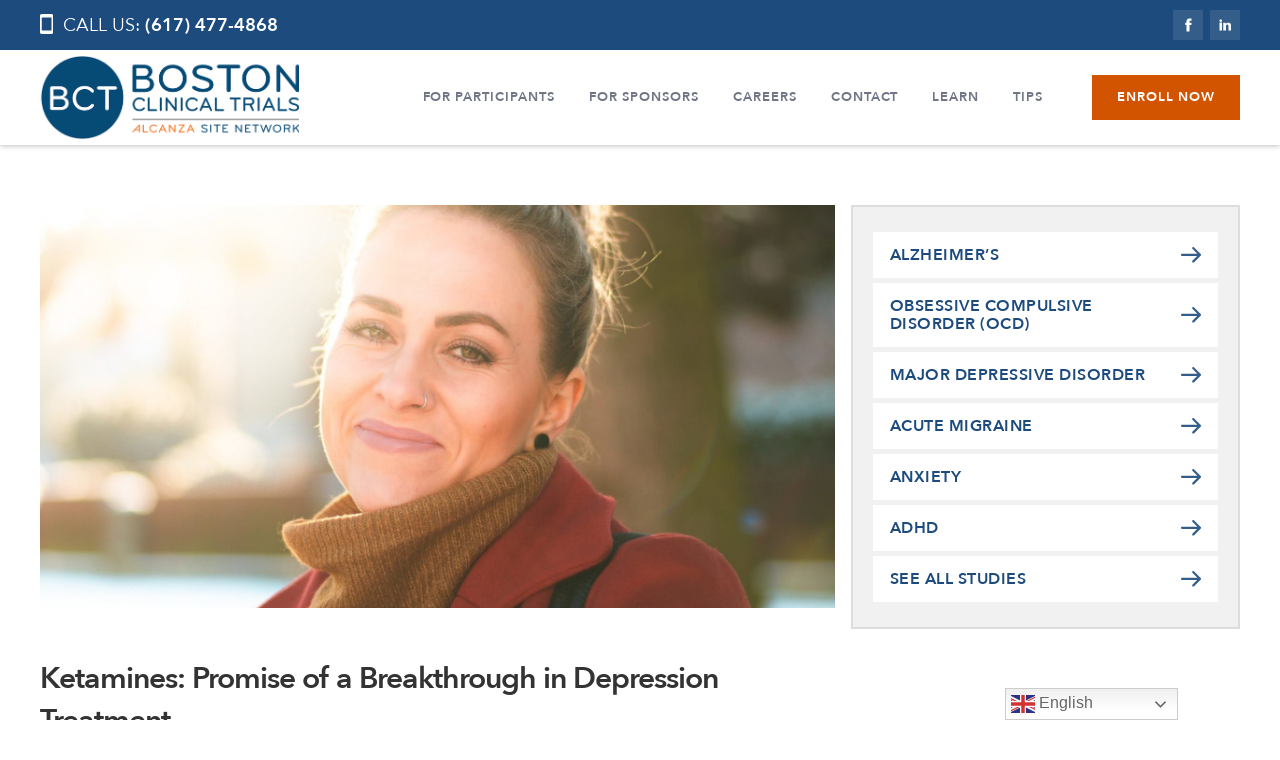

--- FILE ---
content_type: text/html; charset=UTF-8
request_url: https://www.bostontrials.com/ketamines-promise-of-a-breakthrough-in-depression-treatment/
body_size: 18953
content:
<!DOCTYPE html>
<html lang="en-US">
<head>
  <!-- Global site tag (gtag.js) - Google Analytics -->
  <script async src="https://www.googletagmanager.com/gtag/js?id=UA-7685628-1"></script>
  <script>
  window.dataLayer = window.dataLayer || [];
  function gtag(){dataLayer.push(arguments);}
  gtag('js', new Date());

  gtag('config', 'UA-7685628-1');
  </script>

  <!-- Google Tag Manager -->
  <script>(function(w,d,s,l,i){w[l]=w[l]||[];w[l].push({'gtm.start':
  new Date().getTime(),event:'gtm.js'});var f=d.getElementsByTagName(s)[0],
  j=d.createElement(s),dl=l!='dataLayer'?'&l='+l:'';j.async=true;j.src=
  'https://www.googletagmanager.com/gtm.js?id='+i+dl;f.parentNode.insertBefore(j,f);
  })(window,document,'script','dataLayer','GTM-KRQ3ZPC');</script>
  <!-- End Google Tag Manager -->

  <!-- Google Optimize -->
  <script src="https://www.googleoptimize.com/optimize.js?id=OPT-MGGDKT7"></script>

  <!-- Facebook Pixel Code -->
  <script>
  !function(f,b,e,v,n,t,s){if(f.fbq)return;n=f.fbq=function(){n.callMethod?
  n.callMethod.apply(n,arguments):n.queue.push(arguments)};if(!f._fbq)f._fbq=n;
  n.push=n;n.loaded=!0;n.version='2.0';n.queue=[];t=b.createElement(e);t.async=!0;
  t.src=v;s=b.getElementsByTagName(e)[0];s.parentNode.insertBefore(t,s)}(window,
  document,'script','https://connect.facebook.net/en_US/fbevents.js');

  fbq('init', '829705880445194');
  fbq('track', 'PageView');
  </script>
  <noscript><img height="1" width="1" style="display:none"
  src="https://www.facebook.com/tr?id=829705880445194&ev=PageView&noscript=1"
  /></noscript>
  <!-- End Facebook Pixel Code -->

  <!-- TikTok Pixel Code -->
  <script>
  !function (w, d, t) {
  w.TiktokAnalyticsObject=t;var ttq=w[t]=w[t]||[];ttq.methods=["page","track","identify","instances","debug","on","off","once","ready","alias","group","enableCookie","disableCookie"],ttq.setAndDefer=function(t,e){t[e]=function(){t.push([e].concat(Array.prototype.slice.call(arguments,0)))}};for(var i=0;i<ttq.methods.length;i++)ttq.setAndDefer(ttq,ttq.methods[i]);ttq.instance=function(t){for(var e=ttq._i[t]||[],n=0;n<ttq.methods.length;n++)ttq.setAndDefer(e,ttq.methods[n]);return e},ttq.load=function(e,n){var i="https://analytics.tiktok.com/i18n/pixel/events.js";ttq._i=ttq._i||{},ttq._i[e]=[],ttq._i[e]._u=i,ttq._t=ttq._t||{},ttq._t[e]=+new Date,ttq._o=ttq._o||{},ttq._o[e]=n||{};var o=document.createElement("script");o.type="text/javascript",o.async=!0,o.src=i+"?sdkid="+e+"&lib="+t;var a=document.getElementsByTagName("script")[0];a.parentNode.insertBefore(o,a)};

  ttq.load('C17T68JD7BBN20GTFAF0');
  ttq.page();
  }(window, document, 'ttq');
  </script>
  <!-- End TikTok Pixel Code -->
  <meta name="facebook-domain-verification" content="x4buoeo88ueufhfm9hczzh078artbw" />
	<meta charset="UTF-8" />
	<meta name="viewport" content="width=device-width, initial-scale=1" />
	<meta name='robots' content='index, follow, max-image-preview:large, max-snippet:-1, max-video-preview:-1' />

	<!-- This site is optimized with the Yoast SEO plugin v26.7 - https://yoast.com/wordpress/plugins/seo/ -->
	<title>Ketamines: Promise of a Breakthrough in Depression Treatment - Boston Clinical Trials</title>
	<meta name="description" content="A drug rediscovered for treating depression. Check to discuss whether participating in these trials is right for you." />
	<link rel="canonical" href="https://www.bostontrials.com/ketamines-promise-of-a-breakthrough-in-depression-treatment/" />
	<meta property="og:locale" content="en_US" />
	<meta property="og:type" content="article" />
	<meta property="og:title" content="Ketamines: Promise of a Breakthrough in Depression Treatment - Boston Clinical Trials" />
	<meta property="og:description" content="A drug rediscovered for treating depression. Check to discuss whether participating in these trials is right for you." />
	<meta property="og:url" content="https://www.bostontrials.com/ketamines-promise-of-a-breakthrough-in-depression-treatment/" />
	<meta property="og:site_name" content="Boston Clinical Trials" />
	<meta property="article:publisher" content="https://www.facebook.com/bostonclinicaltrials/" />
	<meta property="article:published_time" content="2017-08-21T17:31:55+00:00" />
	<meta property="article:modified_time" content="2022-05-15T13:41:59+00:00" />
	<meta property="og:image" content="http://www.bostontrials.com/wp-content/uploads/2017/08/jan-kopriva-iTeWbTWsSso-unsplash-scaled-e1582320321428.jpg" />
	<meta property="og:image:width" content="1702" />
	<meta property="og:image:height" content="2003" />
	<meta property="og:image:type" content="image/jpeg" />
	<meta name="author" content="admin" />
	<meta name="twitter:label1" content="Written by" />
	<meta name="twitter:data1" content="admin" />
	<meta name="twitter:label2" content="Est. reading time" />
	<meta name="twitter:data2" content="3 minutes" />
	<script type="application/ld+json" class="yoast-schema-graph">{"@context":"https://schema.org","@graph":[{"@type":"Article","@id":"https://www.bostontrials.com/ketamines-promise-of-a-breakthrough-in-depression-treatment/#article","isPartOf":{"@id":"https://www.bostontrials.com/ketamines-promise-of-a-breakthrough-in-depression-treatment/"},"author":{"name":"admin","@id":"https://www.bostontrials.com/#/schema/person/c0ac1c8dc182f4e6a8fd89a5591e9fbd"},"headline":"Ketamines: Promise of a Breakthrough in Depression Treatment","datePublished":"2017-08-21T17:31:55+00:00","dateModified":"2022-05-15T13:41:59+00:00","mainEntityOfPage":{"@id":"https://www.bostontrials.com/ketamines-promise-of-a-breakthrough-in-depression-treatment/"},"wordCount":571,"commentCount":0,"publisher":{"@id":"https://www.bostontrials.com/#organization"},"image":{"@id":"https://www.bostontrials.com/ketamines-promise-of-a-breakthrough-in-depression-treatment/#primaryimage"},"thumbnailUrl":"https://www.bostontrials.com/wp-content/uploads/2017/08/jan-kopriva-iTeWbTWsSso-unsplash-scaled-e1582320321428.jpg","articleSection":["Blog"],"inLanguage":"en-US"},{"@type":"WebPage","@id":"https://www.bostontrials.com/ketamines-promise-of-a-breakthrough-in-depression-treatment/","url":"https://www.bostontrials.com/ketamines-promise-of-a-breakthrough-in-depression-treatment/","name":"Ketamines: Promise of a Breakthrough in Depression Treatment - Boston Clinical Trials","isPartOf":{"@id":"https://www.bostontrials.com/#website"},"primaryImageOfPage":{"@id":"https://www.bostontrials.com/ketamines-promise-of-a-breakthrough-in-depression-treatment/#primaryimage"},"image":{"@id":"https://www.bostontrials.com/ketamines-promise-of-a-breakthrough-in-depression-treatment/#primaryimage"},"thumbnailUrl":"https://www.bostontrials.com/wp-content/uploads/2017/08/jan-kopriva-iTeWbTWsSso-unsplash-scaled-e1582320321428.jpg","datePublished":"2017-08-21T17:31:55+00:00","dateModified":"2022-05-15T13:41:59+00:00","description":"A drug rediscovered for treating depression. Check to discuss whether participating in these trials is right for you.","breadcrumb":{"@id":"https://www.bostontrials.com/ketamines-promise-of-a-breakthrough-in-depression-treatment/#breadcrumb"},"inLanguage":"en-US","potentialAction":[{"@type":"ReadAction","target":["https://www.bostontrials.com/ketamines-promise-of-a-breakthrough-in-depression-treatment/"]}]},{"@type":"ImageObject","inLanguage":"en-US","@id":"https://www.bostontrials.com/ketamines-promise-of-a-breakthrough-in-depression-treatment/#primaryimage","url":"https://www.bostontrials.com/wp-content/uploads/2017/08/jan-kopriva-iTeWbTWsSso-unsplash-scaled-e1582320321428.jpg","contentUrl":"https://www.bostontrials.com/wp-content/uploads/2017/08/jan-kopriva-iTeWbTWsSso-unsplash-scaled-e1582320321428.jpg","width":1702,"height":2003,"caption":"woman in coat hopeful and happy smiling with mouth closed"},{"@type":"BreadcrumbList","@id":"https://www.bostontrials.com/ketamines-promise-of-a-breakthrough-in-depression-treatment/#breadcrumb","itemListElement":[{"@type":"ListItem","position":1,"name":"Home","item":"https://www.bostontrials.com/"},{"@type":"ListItem","position":2,"name":"Blog","item":"https://www.bostontrials.com/blog/"},{"@type":"ListItem","position":3,"name":"Ketamines: Promise of a Breakthrough in Depression Treatment"}]},{"@type":"WebSite","@id":"https://www.bostontrials.com/#website","url":"https://www.bostontrials.com/","name":"Boston Clinical Trials","description":"","publisher":{"@id":"https://www.bostontrials.com/#organization"},"potentialAction":[{"@type":"SearchAction","target":{"@type":"EntryPoint","urlTemplate":"https://www.bostontrials.com/?s={search_term_string}"},"query-input":{"@type":"PropertyValueSpecification","valueRequired":true,"valueName":"search_term_string"}}],"inLanguage":"en-US"},{"@type":"Organization","@id":"https://www.bostontrials.com/#organization","name":"Boston Clinical Trials","url":"https://www.bostontrials.com/","logo":{"@type":"ImageObject","inLanguage":"en-US","@id":"https://www.bostontrials.com/#/schema/logo/image/","url":"https://www.bostontrials.com/wp-content/uploads/2017/11/logoblue.png","contentUrl":"https://www.bostontrials.com/wp-content/uploads/2017/11/logoblue.png","width":382,"height":80,"caption":"Boston Clinical Trials"},"image":{"@id":"https://www.bostontrials.com/#/schema/logo/image/"},"sameAs":["https://www.facebook.com/bostonclinicaltrials/"]},{"@type":"Person","@id":"https://www.bostontrials.com/#/schema/person/c0ac1c8dc182f4e6a8fd89a5591e9fbd","name":"admin","image":{"@type":"ImageObject","inLanguage":"en-US","@id":"https://www.bostontrials.com/#/schema/person/image/","url":"https://secure.gravatar.com/avatar/9beeb70d2fd929b3bc351bb03c447e2f66164137ae09f3547460f19ad2905824?s=96&d=mm&r=g","contentUrl":"https://secure.gravatar.com/avatar/9beeb70d2fd929b3bc351bb03c447e2f66164137ae09f3547460f19ad2905824?s=96&d=mm&r=g","caption":"admin"},"url":"https://www.bostontrials.com/author/admin/"}]}</script>
	<!-- / Yoast SEO plugin. -->


<link rel='dns-prefetch' href='//js.hs-scripts.com' />
<link rel="alternate" title="oEmbed (JSON)" type="application/json+oembed" href="https://www.bostontrials.com/wp-json/oembed/1.0/embed?url=https%3A%2F%2Fwww.bostontrials.com%2Fketamines-promise-of-a-breakthrough-in-depression-treatment%2F" />
<link rel="alternate" title="oEmbed (XML)" type="text/xml+oembed" href="https://www.bostontrials.com/wp-json/oembed/1.0/embed?url=https%3A%2F%2Fwww.bostontrials.com%2Fketamines-promise-of-a-breakthrough-in-depression-treatment%2F&#038;format=xml" />
		<style>
			.lazyload,
			.lazyloading {
				max-width: 100%;
			}
		</style>
				<!-- This site uses the Google Analytics by MonsterInsights plugin v9.11.1 - Using Analytics tracking - https://www.monsterinsights.com/ -->
							<script src="//www.googletagmanager.com/gtag/js?id=G-Q07Y7972SY"  data-cfasync="false" data-wpfc-render="false" type="text/javascript" async></script>
			<script data-cfasync="false" data-wpfc-render="false" type="text/javascript">
				var mi_version = '9.11.1';
				var mi_track_user = true;
				var mi_no_track_reason = '';
								var MonsterInsightsDefaultLocations = {"page_location":"https:\/\/www.bostontrials.com\/ketamines-promise-of-a-breakthrough-in-depression-treatment\/"};
								MonsterInsightsDefaultLocations.page_location = window.location.href;
								if ( typeof MonsterInsightsPrivacyGuardFilter === 'function' ) {
					var MonsterInsightsLocations = (typeof MonsterInsightsExcludeQuery === 'object') ? MonsterInsightsPrivacyGuardFilter( MonsterInsightsExcludeQuery ) : MonsterInsightsPrivacyGuardFilter( MonsterInsightsDefaultLocations );
				} else {
					var MonsterInsightsLocations = (typeof MonsterInsightsExcludeQuery === 'object') ? MonsterInsightsExcludeQuery : MonsterInsightsDefaultLocations;
				}

								var disableStrs = [
										'ga-disable-G-Q07Y7972SY',
									];

				/* Function to detect opted out users */
				function __gtagTrackerIsOptedOut() {
					for (var index = 0; index < disableStrs.length; index++) {
						if (document.cookie.indexOf(disableStrs[index] + '=true') > -1) {
							return true;
						}
					}

					return false;
				}

				/* Disable tracking if the opt-out cookie exists. */
				if (__gtagTrackerIsOptedOut()) {
					for (var index = 0; index < disableStrs.length; index++) {
						window[disableStrs[index]] = true;
					}
				}

				/* Opt-out function */
				function __gtagTrackerOptout() {
					for (var index = 0; index < disableStrs.length; index++) {
						document.cookie = disableStrs[index] + '=true; expires=Thu, 31 Dec 2099 23:59:59 UTC; path=/';
						window[disableStrs[index]] = true;
					}
				}

				if ('undefined' === typeof gaOptout) {
					function gaOptout() {
						__gtagTrackerOptout();
					}
				}
								window.dataLayer = window.dataLayer || [];

				window.MonsterInsightsDualTracker = {
					helpers: {},
					trackers: {},
				};
				if (mi_track_user) {
					function __gtagDataLayer() {
						dataLayer.push(arguments);
					}

					function __gtagTracker(type, name, parameters) {
						if (!parameters) {
							parameters = {};
						}

						if (parameters.send_to) {
							__gtagDataLayer.apply(null, arguments);
							return;
						}

						if (type === 'event') {
														parameters.send_to = monsterinsights_frontend.v4_id;
							var hookName = name;
							if (typeof parameters['event_category'] !== 'undefined') {
								hookName = parameters['event_category'] + ':' + name;
							}

							if (typeof MonsterInsightsDualTracker.trackers[hookName] !== 'undefined') {
								MonsterInsightsDualTracker.trackers[hookName](parameters);
							} else {
								__gtagDataLayer('event', name, parameters);
							}
							
						} else {
							__gtagDataLayer.apply(null, arguments);
						}
					}

					__gtagTracker('js', new Date());
					__gtagTracker('set', {
						'developer_id.dZGIzZG': true,
											});
					if ( MonsterInsightsLocations.page_location ) {
						__gtagTracker('set', MonsterInsightsLocations);
					}
										__gtagTracker('config', 'G-Q07Y7972SY', {"forceSSL":"true"} );
										window.gtag = __gtagTracker;										(function () {
						/* https://developers.google.com/analytics/devguides/collection/analyticsjs/ */
						/* ga and __gaTracker compatibility shim. */
						var noopfn = function () {
							return null;
						};
						var newtracker = function () {
							return new Tracker();
						};
						var Tracker = function () {
							return null;
						};
						var p = Tracker.prototype;
						p.get = noopfn;
						p.set = noopfn;
						p.send = function () {
							var args = Array.prototype.slice.call(arguments);
							args.unshift('send');
							__gaTracker.apply(null, args);
						};
						var __gaTracker = function () {
							var len = arguments.length;
							if (len === 0) {
								return;
							}
							var f = arguments[len - 1];
							if (typeof f !== 'object' || f === null || typeof f.hitCallback !== 'function') {
								if ('send' === arguments[0]) {
									var hitConverted, hitObject = false, action;
									if ('event' === arguments[1]) {
										if ('undefined' !== typeof arguments[3]) {
											hitObject = {
												'eventAction': arguments[3],
												'eventCategory': arguments[2],
												'eventLabel': arguments[4],
												'value': arguments[5] ? arguments[5] : 1,
											}
										}
									}
									if ('pageview' === arguments[1]) {
										if ('undefined' !== typeof arguments[2]) {
											hitObject = {
												'eventAction': 'page_view',
												'page_path': arguments[2],
											}
										}
									}
									if (typeof arguments[2] === 'object') {
										hitObject = arguments[2];
									}
									if (typeof arguments[5] === 'object') {
										Object.assign(hitObject, arguments[5]);
									}
									if ('undefined' !== typeof arguments[1].hitType) {
										hitObject = arguments[1];
										if ('pageview' === hitObject.hitType) {
											hitObject.eventAction = 'page_view';
										}
									}
									if (hitObject) {
										action = 'timing' === arguments[1].hitType ? 'timing_complete' : hitObject.eventAction;
										hitConverted = mapArgs(hitObject);
										__gtagTracker('event', action, hitConverted);
									}
								}
								return;
							}

							function mapArgs(args) {
								var arg, hit = {};
								var gaMap = {
									'eventCategory': 'event_category',
									'eventAction': 'event_action',
									'eventLabel': 'event_label',
									'eventValue': 'event_value',
									'nonInteraction': 'non_interaction',
									'timingCategory': 'event_category',
									'timingVar': 'name',
									'timingValue': 'value',
									'timingLabel': 'event_label',
									'page': 'page_path',
									'location': 'page_location',
									'title': 'page_title',
									'referrer' : 'page_referrer',
								};
								for (arg in args) {
																		if (!(!args.hasOwnProperty(arg) || !gaMap.hasOwnProperty(arg))) {
										hit[gaMap[arg]] = args[arg];
									} else {
										hit[arg] = args[arg];
									}
								}
								return hit;
							}

							try {
								f.hitCallback();
							} catch (ex) {
							}
						};
						__gaTracker.create = newtracker;
						__gaTracker.getByName = newtracker;
						__gaTracker.getAll = function () {
							return [];
						};
						__gaTracker.remove = noopfn;
						__gaTracker.loaded = true;
						window['__gaTracker'] = __gaTracker;
					})();
									} else {
										console.log("");
					(function () {
						function __gtagTracker() {
							return null;
						}

						window['__gtagTracker'] = __gtagTracker;
						window['gtag'] = __gtagTracker;
					})();
									}
			</script>
							<!-- / Google Analytics by MonsterInsights -->
		<style id='wp-img-auto-sizes-contain-inline-css' type='text/css'>
img:is([sizes=auto i],[sizes^="auto," i]){contain-intrinsic-size:3000px 1500px}
/*# sourceURL=wp-img-auto-sizes-contain-inline-css */
</style>
<style id='wp-emoji-styles-inline-css' type='text/css'>

	img.wp-smiley, img.emoji {
		display: inline !important;
		border: none !important;
		box-shadow: none !important;
		height: 1em !important;
		width: 1em !important;
		margin: 0 0.07em !important;
		vertical-align: -0.1em !important;
		background: none !important;
		padding: 0 !important;
	}
/*# sourceURL=wp-emoji-styles-inline-css */
</style>
<style id='wp-block-library-inline-css' type='text/css'>
:root{--wp-block-synced-color:#7a00df;--wp-block-synced-color--rgb:122,0,223;--wp-bound-block-color:var(--wp-block-synced-color);--wp-editor-canvas-background:#ddd;--wp-admin-theme-color:#007cba;--wp-admin-theme-color--rgb:0,124,186;--wp-admin-theme-color-darker-10:#006ba1;--wp-admin-theme-color-darker-10--rgb:0,107,160.5;--wp-admin-theme-color-darker-20:#005a87;--wp-admin-theme-color-darker-20--rgb:0,90,135;--wp-admin-border-width-focus:2px}@media (min-resolution:192dpi){:root{--wp-admin-border-width-focus:1.5px}}.wp-element-button{cursor:pointer}:root .has-very-light-gray-background-color{background-color:#eee}:root .has-very-dark-gray-background-color{background-color:#313131}:root .has-very-light-gray-color{color:#eee}:root .has-very-dark-gray-color{color:#313131}:root .has-vivid-green-cyan-to-vivid-cyan-blue-gradient-background{background:linear-gradient(135deg,#00d084,#0693e3)}:root .has-purple-crush-gradient-background{background:linear-gradient(135deg,#34e2e4,#4721fb 50%,#ab1dfe)}:root .has-hazy-dawn-gradient-background{background:linear-gradient(135deg,#faaca8,#dad0ec)}:root .has-subdued-olive-gradient-background{background:linear-gradient(135deg,#fafae1,#67a671)}:root .has-atomic-cream-gradient-background{background:linear-gradient(135deg,#fdd79a,#004a59)}:root .has-nightshade-gradient-background{background:linear-gradient(135deg,#330968,#31cdcf)}:root .has-midnight-gradient-background{background:linear-gradient(135deg,#020381,#2874fc)}:root{--wp--preset--font-size--normal:16px;--wp--preset--font-size--huge:42px}.has-regular-font-size{font-size:1em}.has-larger-font-size{font-size:2.625em}.has-normal-font-size{font-size:var(--wp--preset--font-size--normal)}.has-huge-font-size{font-size:var(--wp--preset--font-size--huge)}.has-text-align-center{text-align:center}.has-text-align-left{text-align:left}.has-text-align-right{text-align:right}.has-fit-text{white-space:nowrap!important}#end-resizable-editor-section{display:none}.aligncenter{clear:both}.items-justified-left{justify-content:flex-start}.items-justified-center{justify-content:center}.items-justified-right{justify-content:flex-end}.items-justified-space-between{justify-content:space-between}.screen-reader-text{border:0;clip-path:inset(50%);height:1px;margin:-1px;overflow:hidden;padding:0;position:absolute;width:1px;word-wrap:normal!important}.screen-reader-text:focus{background-color:#ddd;clip-path:none;color:#444;display:block;font-size:1em;height:auto;left:5px;line-height:normal;padding:15px 23px 14px;text-decoration:none;top:5px;width:auto;z-index:100000}html :where(.has-border-color){border-style:solid}html :where([style*=border-top-color]){border-top-style:solid}html :where([style*=border-right-color]){border-right-style:solid}html :where([style*=border-bottom-color]){border-bottom-style:solid}html :where([style*=border-left-color]){border-left-style:solid}html :where([style*=border-width]){border-style:solid}html :where([style*=border-top-width]){border-top-style:solid}html :where([style*=border-right-width]){border-right-style:solid}html :where([style*=border-bottom-width]){border-bottom-style:solid}html :where([style*=border-left-width]){border-left-style:solid}html :where(img[class*=wp-image-]){height:auto;max-width:100%}:where(figure){margin:0 0 1em}html :where(.is-position-sticky){--wp-admin--admin-bar--position-offset:var(--wp-admin--admin-bar--height,0px)}@media screen and (max-width:600px){html :where(.is-position-sticky){--wp-admin--admin-bar--position-offset:0px}}

/*# sourceURL=wp-block-library-inline-css */
</style><style id='wp-block-button-inline-css' type='text/css'>
.wp-block-button__link{align-content:center;box-sizing:border-box;cursor:pointer;display:inline-block;height:100%;text-align:center;word-break:break-word}.wp-block-button__link.aligncenter{text-align:center}.wp-block-button__link.alignright{text-align:right}:where(.wp-block-button__link){border-radius:9999px;box-shadow:none;padding:calc(.667em + 2px) calc(1.333em + 2px);text-decoration:none}.wp-block-button[style*=text-decoration] .wp-block-button__link{text-decoration:inherit}.wp-block-buttons>.wp-block-button.has-custom-width{max-width:none}.wp-block-buttons>.wp-block-button.has-custom-width .wp-block-button__link{width:100%}.wp-block-buttons>.wp-block-button.has-custom-font-size .wp-block-button__link{font-size:inherit}.wp-block-buttons>.wp-block-button.wp-block-button__width-25{width:calc(25% - var(--wp--style--block-gap, .5em)*.75)}.wp-block-buttons>.wp-block-button.wp-block-button__width-50{width:calc(50% - var(--wp--style--block-gap, .5em)*.5)}.wp-block-buttons>.wp-block-button.wp-block-button__width-75{width:calc(75% - var(--wp--style--block-gap, .5em)*.25)}.wp-block-buttons>.wp-block-button.wp-block-button__width-100{flex-basis:100%;width:100%}.wp-block-buttons.is-vertical>.wp-block-button.wp-block-button__width-25{width:25%}.wp-block-buttons.is-vertical>.wp-block-button.wp-block-button__width-50{width:50%}.wp-block-buttons.is-vertical>.wp-block-button.wp-block-button__width-75{width:75%}.wp-block-button.is-style-squared,.wp-block-button__link.wp-block-button.is-style-squared{border-radius:0}.wp-block-button.no-border-radius,.wp-block-button__link.no-border-radius{border-radius:0!important}:root :where(.wp-block-button .wp-block-button__link.is-style-outline),:root :where(.wp-block-button.is-style-outline>.wp-block-button__link){border:2px solid;padding:.667em 1.333em}:root :where(.wp-block-button .wp-block-button__link.is-style-outline:not(.has-text-color)),:root :where(.wp-block-button.is-style-outline>.wp-block-button__link:not(.has-text-color)){color:currentColor}:root :where(.wp-block-button .wp-block-button__link.is-style-outline:not(.has-background)),:root :where(.wp-block-button.is-style-outline>.wp-block-button__link:not(.has-background)){background-color:initial;background-image:none}
/*# sourceURL=https://www.bostontrials.com/wp-includes/blocks/button/style.min.css */
</style>
<style id='wp-block-buttons-inline-css' type='text/css'>
.wp-block-buttons{box-sizing:border-box}.wp-block-buttons.is-vertical{flex-direction:column}.wp-block-buttons.is-vertical>.wp-block-button:last-child{margin-bottom:0}.wp-block-buttons>.wp-block-button{display:inline-block;margin:0}.wp-block-buttons.is-content-justification-left{justify-content:flex-start}.wp-block-buttons.is-content-justification-left.is-vertical{align-items:flex-start}.wp-block-buttons.is-content-justification-center{justify-content:center}.wp-block-buttons.is-content-justification-center.is-vertical{align-items:center}.wp-block-buttons.is-content-justification-right{justify-content:flex-end}.wp-block-buttons.is-content-justification-right.is-vertical{align-items:flex-end}.wp-block-buttons.is-content-justification-space-between{justify-content:space-between}.wp-block-buttons.aligncenter{text-align:center}.wp-block-buttons:not(.is-content-justification-space-between,.is-content-justification-right,.is-content-justification-left,.is-content-justification-center) .wp-block-button.aligncenter{margin-left:auto;margin-right:auto;width:100%}.wp-block-buttons[style*=text-decoration] .wp-block-button,.wp-block-buttons[style*=text-decoration] .wp-block-button__link{text-decoration:inherit}.wp-block-buttons.has-custom-font-size .wp-block-button__link{font-size:inherit}.wp-block-buttons .wp-block-button__link{width:100%}.wp-block-button.aligncenter{text-align:center}
/*# sourceURL=https://www.bostontrials.com/wp-includes/blocks/buttons/style.min.css */
</style>
<style id='global-styles-inline-css' type='text/css'>
:root{--wp--preset--aspect-ratio--square: 1;--wp--preset--aspect-ratio--4-3: 4/3;--wp--preset--aspect-ratio--3-4: 3/4;--wp--preset--aspect-ratio--3-2: 3/2;--wp--preset--aspect-ratio--2-3: 2/3;--wp--preset--aspect-ratio--16-9: 16/9;--wp--preset--aspect-ratio--9-16: 9/16;--wp--preset--color--black: #000000;--wp--preset--color--cyan-bluish-gray: #abb8c3;--wp--preset--color--white: #ffffff;--wp--preset--color--pale-pink: #f78da7;--wp--preset--color--vivid-red: #cf2e2e;--wp--preset--color--luminous-vivid-orange: #ff6900;--wp--preset--color--luminous-vivid-amber: #fcb900;--wp--preset--color--light-green-cyan: #7bdcb5;--wp--preset--color--vivid-green-cyan: #00d084;--wp--preset--color--pale-cyan-blue: #8ed1fc;--wp--preset--color--vivid-cyan-blue: #0693e3;--wp--preset--color--vivid-purple: #9b51e0;--wp--preset--gradient--vivid-cyan-blue-to-vivid-purple: linear-gradient(135deg,rgb(6,147,227) 0%,rgb(155,81,224) 100%);--wp--preset--gradient--light-green-cyan-to-vivid-green-cyan: linear-gradient(135deg,rgb(122,220,180) 0%,rgb(0,208,130) 100%);--wp--preset--gradient--luminous-vivid-amber-to-luminous-vivid-orange: linear-gradient(135deg,rgb(252,185,0) 0%,rgb(255,105,0) 100%);--wp--preset--gradient--luminous-vivid-orange-to-vivid-red: linear-gradient(135deg,rgb(255,105,0) 0%,rgb(207,46,46) 100%);--wp--preset--gradient--very-light-gray-to-cyan-bluish-gray: linear-gradient(135deg,rgb(238,238,238) 0%,rgb(169,184,195) 100%);--wp--preset--gradient--cool-to-warm-spectrum: linear-gradient(135deg,rgb(74,234,220) 0%,rgb(151,120,209) 20%,rgb(207,42,186) 40%,rgb(238,44,130) 60%,rgb(251,105,98) 80%,rgb(254,248,76) 100%);--wp--preset--gradient--blush-light-purple: linear-gradient(135deg,rgb(255,206,236) 0%,rgb(152,150,240) 100%);--wp--preset--gradient--blush-bordeaux: linear-gradient(135deg,rgb(254,205,165) 0%,rgb(254,45,45) 50%,rgb(107,0,62) 100%);--wp--preset--gradient--luminous-dusk: linear-gradient(135deg,rgb(255,203,112) 0%,rgb(199,81,192) 50%,rgb(65,88,208) 100%);--wp--preset--gradient--pale-ocean: linear-gradient(135deg,rgb(255,245,203) 0%,rgb(182,227,212) 50%,rgb(51,167,181) 100%);--wp--preset--gradient--electric-grass: linear-gradient(135deg,rgb(202,248,128) 0%,rgb(113,206,126) 100%);--wp--preset--gradient--midnight: linear-gradient(135deg,rgb(2,3,129) 0%,rgb(40,116,252) 100%);--wp--preset--font-size--small: 13px;--wp--preset--font-size--medium: 20px;--wp--preset--font-size--large: 36px;--wp--preset--font-size--x-large: 42px;--wp--preset--spacing--20: 0.44rem;--wp--preset--spacing--30: 0.67rem;--wp--preset--spacing--40: 1rem;--wp--preset--spacing--50: 1.5rem;--wp--preset--spacing--60: 2.25rem;--wp--preset--spacing--70: 3.38rem;--wp--preset--spacing--80: 5.06rem;--wp--preset--shadow--natural: 6px 6px 9px rgba(0, 0, 0, 0.2);--wp--preset--shadow--deep: 12px 12px 50px rgba(0, 0, 0, 0.4);--wp--preset--shadow--sharp: 6px 6px 0px rgba(0, 0, 0, 0.2);--wp--preset--shadow--outlined: 6px 6px 0px -3px rgb(255, 255, 255), 6px 6px rgb(0, 0, 0);--wp--preset--shadow--crisp: 6px 6px 0px rgb(0, 0, 0);}:where(.is-layout-flex){gap: 0.5em;}:where(.is-layout-grid){gap: 0.5em;}body .is-layout-flex{display: flex;}.is-layout-flex{flex-wrap: wrap;align-items: center;}.is-layout-flex > :is(*, div){margin: 0;}body .is-layout-grid{display: grid;}.is-layout-grid > :is(*, div){margin: 0;}:where(.wp-block-columns.is-layout-flex){gap: 2em;}:where(.wp-block-columns.is-layout-grid){gap: 2em;}:where(.wp-block-post-template.is-layout-flex){gap: 1.25em;}:where(.wp-block-post-template.is-layout-grid){gap: 1.25em;}.has-black-color{color: var(--wp--preset--color--black) !important;}.has-cyan-bluish-gray-color{color: var(--wp--preset--color--cyan-bluish-gray) !important;}.has-white-color{color: var(--wp--preset--color--white) !important;}.has-pale-pink-color{color: var(--wp--preset--color--pale-pink) !important;}.has-vivid-red-color{color: var(--wp--preset--color--vivid-red) !important;}.has-luminous-vivid-orange-color{color: var(--wp--preset--color--luminous-vivid-orange) !important;}.has-luminous-vivid-amber-color{color: var(--wp--preset--color--luminous-vivid-amber) !important;}.has-light-green-cyan-color{color: var(--wp--preset--color--light-green-cyan) !important;}.has-vivid-green-cyan-color{color: var(--wp--preset--color--vivid-green-cyan) !important;}.has-pale-cyan-blue-color{color: var(--wp--preset--color--pale-cyan-blue) !important;}.has-vivid-cyan-blue-color{color: var(--wp--preset--color--vivid-cyan-blue) !important;}.has-vivid-purple-color{color: var(--wp--preset--color--vivid-purple) !important;}.has-black-background-color{background-color: var(--wp--preset--color--black) !important;}.has-cyan-bluish-gray-background-color{background-color: var(--wp--preset--color--cyan-bluish-gray) !important;}.has-white-background-color{background-color: var(--wp--preset--color--white) !important;}.has-pale-pink-background-color{background-color: var(--wp--preset--color--pale-pink) !important;}.has-vivid-red-background-color{background-color: var(--wp--preset--color--vivid-red) !important;}.has-luminous-vivid-orange-background-color{background-color: var(--wp--preset--color--luminous-vivid-orange) !important;}.has-luminous-vivid-amber-background-color{background-color: var(--wp--preset--color--luminous-vivid-amber) !important;}.has-light-green-cyan-background-color{background-color: var(--wp--preset--color--light-green-cyan) !important;}.has-vivid-green-cyan-background-color{background-color: var(--wp--preset--color--vivid-green-cyan) !important;}.has-pale-cyan-blue-background-color{background-color: var(--wp--preset--color--pale-cyan-blue) !important;}.has-vivid-cyan-blue-background-color{background-color: var(--wp--preset--color--vivid-cyan-blue) !important;}.has-vivid-purple-background-color{background-color: var(--wp--preset--color--vivid-purple) !important;}.has-black-border-color{border-color: var(--wp--preset--color--black) !important;}.has-cyan-bluish-gray-border-color{border-color: var(--wp--preset--color--cyan-bluish-gray) !important;}.has-white-border-color{border-color: var(--wp--preset--color--white) !important;}.has-pale-pink-border-color{border-color: var(--wp--preset--color--pale-pink) !important;}.has-vivid-red-border-color{border-color: var(--wp--preset--color--vivid-red) !important;}.has-luminous-vivid-orange-border-color{border-color: var(--wp--preset--color--luminous-vivid-orange) !important;}.has-luminous-vivid-amber-border-color{border-color: var(--wp--preset--color--luminous-vivid-amber) !important;}.has-light-green-cyan-border-color{border-color: var(--wp--preset--color--light-green-cyan) !important;}.has-vivid-green-cyan-border-color{border-color: var(--wp--preset--color--vivid-green-cyan) !important;}.has-pale-cyan-blue-border-color{border-color: var(--wp--preset--color--pale-cyan-blue) !important;}.has-vivid-cyan-blue-border-color{border-color: var(--wp--preset--color--vivid-cyan-blue) !important;}.has-vivid-purple-border-color{border-color: var(--wp--preset--color--vivid-purple) !important;}.has-vivid-cyan-blue-to-vivid-purple-gradient-background{background: var(--wp--preset--gradient--vivid-cyan-blue-to-vivid-purple) !important;}.has-light-green-cyan-to-vivid-green-cyan-gradient-background{background: var(--wp--preset--gradient--light-green-cyan-to-vivid-green-cyan) !important;}.has-luminous-vivid-amber-to-luminous-vivid-orange-gradient-background{background: var(--wp--preset--gradient--luminous-vivid-amber-to-luminous-vivid-orange) !important;}.has-luminous-vivid-orange-to-vivid-red-gradient-background{background: var(--wp--preset--gradient--luminous-vivid-orange-to-vivid-red) !important;}.has-very-light-gray-to-cyan-bluish-gray-gradient-background{background: var(--wp--preset--gradient--very-light-gray-to-cyan-bluish-gray) !important;}.has-cool-to-warm-spectrum-gradient-background{background: var(--wp--preset--gradient--cool-to-warm-spectrum) !important;}.has-blush-light-purple-gradient-background{background: var(--wp--preset--gradient--blush-light-purple) !important;}.has-blush-bordeaux-gradient-background{background: var(--wp--preset--gradient--blush-bordeaux) !important;}.has-luminous-dusk-gradient-background{background: var(--wp--preset--gradient--luminous-dusk) !important;}.has-pale-ocean-gradient-background{background: var(--wp--preset--gradient--pale-ocean) !important;}.has-electric-grass-gradient-background{background: var(--wp--preset--gradient--electric-grass) !important;}.has-midnight-gradient-background{background: var(--wp--preset--gradient--midnight) !important;}.has-small-font-size{font-size: var(--wp--preset--font-size--small) !important;}.has-medium-font-size{font-size: var(--wp--preset--font-size--medium) !important;}.has-large-font-size{font-size: var(--wp--preset--font-size--large) !important;}.has-x-large-font-size{font-size: var(--wp--preset--font-size--x-large) !important;}
/*# sourceURL=global-styles-inline-css */
</style>

<style id='classic-theme-styles-inline-css' type='text/css'>
/*! This file is auto-generated */
.wp-block-button__link{color:#fff;background-color:#32373c;border-radius:9999px;box-shadow:none;text-decoration:none;padding:calc(.667em + 2px) calc(1.333em + 2px);font-size:1.125em}.wp-block-file__button{background:#32373c;color:#fff;text-decoration:none}
/*# sourceURL=/wp-includes/css/classic-themes.min.css */
</style>
<link rel='stylesheet' id='ab-intlTelInput-css' href='https://www.bostontrials.com/wp-content/plugins/appointment-booking/frontend/resources/css/intlTelInput.css?ver=8.0' type='text/css' media='all' />
<link rel='stylesheet' id='ab-reset-css' href='https://www.bostontrials.com/wp-content/plugins/appointment-booking/frontend/resources/css/ab-reset.css?ver=8.0' type='text/css' media='all' />
<link rel='stylesheet' id='ab-ladda-min-css' href='https://www.bostontrials.com/wp-content/plugins/appointment-booking/frontend/resources/css/ladda.min.css?ver=8.0' type='text/css' media='all' />
<link rel='stylesheet' id='ab-main-css' href='https://www.bostontrials.com/wp-content/plugins/appointment-booking/frontend/resources/css/bookly-main.css?ver=8.0' type='text/css' media='all' />
<link rel='stylesheet' id='ab-picker-classic-date-css' href='https://www.bostontrials.com/wp-content/plugins/appointment-booking/frontend/resources/css/picker.classic.date.css?ver=8.0' type='text/css' media='all' />
<link rel='stylesheet' id='ab-picker-date-css' href='https://www.bostontrials.com/wp-content/plugins/appointment-booking/frontend/resources/css/picker.classic.css?ver=8.0' type='text/css' media='all' />
<link rel='stylesheet' id='ab-picker-css' href='https://www.bostontrials.com/wp-content/plugins/appointment-booking/frontend/resources/css/ab-picker.css?ver=8.0' type='text/css' media='all' />
<link rel='stylesheet' id='ab-columnizer-css' href='https://www.bostontrials.com/wp-content/plugins/appointment-booking/frontend/resources/css/ab-columnizer.css?ver=8.0' type='text/css' media='all' />
<link rel='stylesheet' id='mailchimp-for-wp-checkbox-css' href='https://www.bostontrials.com/wp-content/plugins/mailchimp-for-wp/assets/css/checkbox.min.css?ver=2.3.17' type='text/css' media='all' />
<link rel='stylesheet' id='style-css' href='https://www.bostontrials.com/wp-content/themes/BCT/style.css?ver=6.9' type='text/css' media='all' />
<link rel='stylesheet' id='style-overwite-css' href='https://www.bostontrials.com/wp-content/themes/BCT/updates/css/theme-overwrites.css?ver=6.9' type='text/css' media='all' />
<link rel='stylesheet' id='mailchimp-for-wp-form-css' href='https://www.bostontrials.com/wp-content/plugins/mailchimp-for-wp/assets/css/form.min.css?ver=2.3.17' type='text/css' media='all' />
<link rel='stylesheet' id='wp-add-custom-css-css' href='https://www.bostontrials.com?display_custom_css=css&#038;ver=6.9' type='text/css' media='all' />
<script type="text/javascript" src="https://www.bostontrials.com/wp-includes/js/jquery/jquery.min.js?ver=3.7.1" id="jquery-core-js"></script>
<script type="text/javascript" src="https://www.bostontrials.com/wp-includes/js/jquery/jquery-migrate.min.js?ver=3.4.1" id="jquery-migrate-js"></script>
<script type="text/javascript" src="https://www.bostontrials.com/wp-content/plugins/google-analytics-for-wordpress/assets/js/frontend-gtag.min.js?ver=9.11.1" id="monsterinsights-frontend-script-js" async="async" data-wp-strategy="async"></script>
<script data-cfasync="false" data-wpfc-render="false" type="text/javascript" id='monsterinsights-frontend-script-js-extra'>/* <![CDATA[ */
var monsterinsights_frontend = {"js_events_tracking":"true","download_extensions":"doc,pdf,ppt,zip,xls,docx,pptx,xlsx","inbound_paths":"[]","home_url":"https:\/\/www.bostontrials.com","hash_tracking":"false","v4_id":"G-Q07Y7972SY"};/* ]]> */
</script>
<script type="text/javascript" src="https://www.bostontrials.com/wp-content/plugins/appointment-booking/frontend/resources/js/spin.min.js?ver=8.0" id="ab-spin-js"></script>
<script type="text/javascript" src="https://www.bostontrials.com/wp-content/plugins/appointment-booking/frontend/resources/js/ladda.min.js?ver=8.0" id="ab-ladda-js"></script>
<script type="text/javascript" src="https://www.bostontrials.com/wp-content/plugins/appointment-booking/frontend/resources/js/hammer.min.js?ver=8.0" id="ab-hammer-js"></script>
<script type="text/javascript" src="https://www.bostontrials.com/wp-content/plugins/appointment-booking/frontend/resources/js/jquery.hammer.min.js?ver=8.0" id="ab-jq-hammer-js"></script>
<script type="text/javascript" src="https://www.bostontrials.com/wp-content/plugins/appointment-booking/frontend/resources/js/picker.js?ver=8.0" id="ab-picker-js"></script>
<script type="text/javascript" src="https://www.bostontrials.com/wp-content/plugins/appointment-booking/frontend/resources/js/picker.date.js?ver=8.0" id="ab-picker-date-js"></script>
<script type="text/javascript" src="https://www.bostontrials.com/wp-content/plugins/appointment-booking/frontend/resources/js/intlTelInput.min.js?ver=8.0" id="ab-intlTelInput-js"></script>
<script type="text/javascript" id="bookly-js-extra">
/* <![CDATA[ */
var BooklyL10n = {"today":"Today","months":["January","February","March","April","May","June","July","August","September","October","November","December"],"days":["Sunday","Monday","Tuesday","Wednesday","Thursday","Friday","Saturday"],"daysShort":["Sun","Mon","Tue","Wed","Thu","Fri","Sat"],"nextMonth":"Next month","prevMonth":"Previous month"};
//# sourceURL=bookly-js-extra
/* ]]> */
</script>
<script type="text/javascript" src="https://www.bostontrials.com/wp-content/plugins/appointment-booking/frontend/resources/js/bookly.js?ver=8.0" id="bookly-js"></script>
<script type="text/javascript" src="https://www.bostontrials.com/wp-content/themes/BCT/js/header-bundle.js?ver=1" id="header_js-js"></script>
<link rel="https://api.w.org/" href="https://www.bostontrials.com/wp-json/" /><link rel="alternate" title="JSON" type="application/json" href="https://www.bostontrials.com/wp-json/wp/v2/posts/1392" /><link rel="EditURI" type="application/rsd+xml" title="RSD" href="https://www.bostontrials.com/xmlrpc.php?rsd" />
<link rel='shortlink' href='https://www.bostontrials.com/?p=1392' />

		<!-- GA Google Analytics @ https://m0n.co/ga -->
		<script async src="https://www.googletagmanager.com/gtag/js?id=G-ZYTHB6NMY5"></script>
		<script>
			window.dataLayer = window.dataLayer || [];
			function gtag(){dataLayer.push(arguments);}
			gtag('js', new Date());
			gtag('config', 'G-ZYTHB6NMY5');
		</script>

	<!-- HFCM by 99 Robots - Snippet # 1: All Pages -->
<script type="text/javascript" src="https://realtime-host01.com/bct/web/v1/embed"></script>
<!-- /end HFCM by 99 Robots -->
			<!-- DO NOT COPY THIS SNIPPET! Start of Page Analytics Tracking for HubSpot WordPress plugin v11.3.33-->
			<script class="hsq-set-content-id" data-content-id="blog-post">
				var _hsq = _hsq || [];
				_hsq.push(["setContentType", "blog-post"]);
			</script>
			<!-- DO NOT COPY THIS SNIPPET! End of Page Analytics Tracking for HubSpot WordPress plugin -->
					<script>
			document.documentElement.className = document.documentElement.className.replace('no-js', 'js');
		</script>
				<style>
			.no-js img.lazyload {
				display: none;
			}

			figure.wp-block-image img.lazyloading {
				min-width: 150px;
			}

			.lazyload,
			.lazyloading {
				--smush-placeholder-width: 100px;
				--smush-placeholder-aspect-ratio: 1/1;
				width: var(--smush-image-width, var(--smush-placeholder-width)) !important;
				aspect-ratio: var(--smush-image-aspect-ratio, var(--smush-placeholder-aspect-ratio)) !important;
			}

						.lazyload, .lazyloading {
				opacity: 0;
			}

			.lazyloaded {
				opacity: 1;
				transition: opacity 400ms;
				transition-delay: 0ms;
			}

					</style>
		
<!-- Meta Pixel Code -->
<script type='text/javascript'>
!function(f,b,e,v,n,t,s){if(f.fbq)return;n=f.fbq=function(){n.callMethod?
n.callMethod.apply(n,arguments):n.queue.push(arguments)};if(!f._fbq)f._fbq=n;
n.push=n;n.loaded=!0;n.version='2.0';n.queue=[];t=b.createElement(e);t.async=!0;
t.src=v;s=b.getElementsByTagName(e)[0];s.parentNode.insertBefore(t,s)}(window,
document,'script','https://connect.facebook.net/en_US/fbevents.js?v=next');
</script>
<!-- End Meta Pixel Code -->

      <script type='text/javascript'>
        var url = window.location.origin + '?ob=open-bridge';
        fbq('set', 'openbridge', '2602515193371772', url);
      </script>
    <script type='text/javascript'>fbq('init', '2602515193371772', {}, {
    "agent": "wordpress-6.9-3.0.16"
})</script><script type='text/javascript'>
    fbq('track', 'PageView', []);
  </script>
<!-- Meta Pixel Code -->
<noscript>
<img height="1" width="1" style="display:none" alt="fbpx"
src="https://www.facebook.com/tr?id=2602515193371772&ev=PageView&noscript=1" />
</noscript>
<!-- End Meta Pixel Code -->
<link rel="icon" href="https://www.bostontrials.com/wp-content/uploads/2024/03/cropped-BCT_FB-Logo_170x170-1-32x32.png" sizes="32x32" />
<link rel="icon" href="https://www.bostontrials.com/wp-content/uploads/2024/03/cropped-BCT_FB-Logo_170x170-1-192x192.png" sizes="192x192" />
<link rel="apple-touch-icon" href="https://www.bostontrials.com/wp-content/uploads/2024/03/cropped-BCT_FB-Logo_170x170-1-180x180.png" />
<meta name="msapplication-TileImage" content="https://www.bostontrials.com/wp-content/uploads/2024/03/cropped-BCT_FB-Logo_170x170-1-270x270.png" />
		<style type="text/css" id="wp-custom-css">
			.mtsnb a {
	text-decoration: underline;
}
.mtsnb-hide {
	top: 10px;
}
.mtsnb-hide span {
	font-size: 35px;
}
.mtsnb-absolute {
	top: -41px;
}

.wp-block-button.btn-orange a {
	background: #d35400!important;
	color: #fff!important;
	font-size: 16px;
	font-weight: 500;
	transition: all 0.3s ease;
	text-decoration: none;
}

.wp-block-button.btn-orange a:hover {
	background: linear-gradient(180deg, #d35400 0%, #d35400 100%), #e25a00!important;
	color: white!important;
	transform: scale(1.03);
}

.hero-form-inner .hs-form .hs-form-field > label {
	color: #fff;
}
.hero-form-inner .hs-button.primary {
	width: 95%;
	max-width: unset;
}

.hero-form-inner .submitted-message p {
	color: #fff;
}		</style>
		  <link rel="shortcut icon" href="https://www.bostontrials.com/wp-content/themes/BCT/img/favicon.ico" type="image/x-icon">
</head>

<body class="wp-singular post-template-default single single-post postid-1392 single-format-standard wp-theme-BCT">
  <!-- Google Tag Manager (noscript) -->
  <noscript><iframe data-src="https://www.googletagmanager.com/ns.html?id=GTM-KRQ3ZPC"
  height="0" width="0" style="display:none;visibility:hidden" src="[data-uri]" class="lazyload" data-load-mode="1"></iframe></noscript>
  <!-- End Google Tag Manager (noscript) -->
<div id="page-wrapper">
  <div class="top-bar">
    <div class="wrapper">
      <div class="row end-xs">
        <div class="col-xs-12">
          <div class="top-bar-inner">
          	                    <div class="phone">
            <a href="tel:(617) 477-4868"><img data-src="https://www.bostontrials.com/wp-content/themes/BCT/img/phone.svg" alt="" src="[data-uri]" class="lazyload"><span>CALL US: <b>(617) 477-4868</b></span></a>
          </div>
          <div class="social">
            <a class="s-icon" href="https://www.facebook.com/bostonclinicaltrials/">
              <img data-src="https://www.bostontrials.com/wp-content/themes/BCT/img/social/fb.svg" alt="" src="[data-uri]" class="lazyload">
            </a>
            <a class="s-icon" href="https://www.linkedin.com/company/boston-clinical-trials/about/">
              <img data-src="https://www.bostontrials.com/wp-content/themes/BCT/img/social/linkedin.svg" alt="" src="[data-uri]" class="lazyload">
            </a>
          </div>
                    </div>
        </div>
      </div>
    </div>
  </div>
  <div class="navigation">
    <div class="wrapper">
      <div class="row between-xs">
        <div class="col-xs-3">
          <div class="logo"><a href="/" style="background-image:inherit;" data-bg-image="url(&#039;/wp-content/uploads/2023/03/Boston-Clinical-Trials-Logo.png&#039;)" class="lazyload"></a></div>
        </div>
       <div class="col-xs-9">
       <nav>
          <div class="menu-main-menu-container"><ul id="menu-main-menu" class="menu"><li id="menu-item-40" class="menu-item menu-item-type-custom menu-item-object-custom menu-item-has-children menu-item-40"><a>For Participants</a>
<ul class="sub-menu">
	<li id="menu-item-1568" class="menu-item menu-item-type-custom menu-item-object-custom menu-item-1568"><a href="/studies">All Studies</a></li>
	<li id="menu-item-29" class="menu-item menu-item-type-post_type menu-item-object-page menu-item-29"><a href="https://www.bostontrials.com/why_participate/">Why Participate</a></li>
	<li id="menu-item-30" class="menu-item menu-item-type-post_type menu-item-object-page menu-item-30"><a href="https://www.bostontrials.com/faqs/">FAQs</a></li>
	<li id="menu-item-41" class="menu-item menu-item-type-post_type menu-item-object-page menu-item-41"><a href="https://www.bostontrials.com/participants/">About</a></li>
</ul>
</li>
<li id="menu-item-107" class="menu-item menu-item-type-custom menu-item-object-custom menu-item-has-children menu-item-107"><a>For Sponsors</a>
<ul class="sub-menu">
	<li id="menu-item-33" class="menu-item menu-item-type-post_type menu-item-object-page menu-item-33"><a href="https://www.bostontrials.com/sponsors/">Results Focused</a></li>
	<li id="menu-item-113" class="menu-item menu-item-type-post_type menu-item-object-page menu-item-113"><a href="https://www.bostontrials.com/experience/">Experience</a></li>
	<li id="menu-item-118" class="menu-item menu-item-type-post_type menu-item-object-page menu-item-118"><a href="https://www.bostontrials.com/investigators/">Investigators</a></li>
	<li id="menu-item-123" class="menu-item menu-item-type-post_type menu-item-object-page menu-item-123"><a href="https://www.bostontrials.com/facility/">Facility</a></li>
</ul>
</li>
<li id="menu-item-127" class="menu-item menu-item-type-custom menu-item-object-custom menu-item-has-children menu-item-127"><a>Careers</a>
<ul class="sub-menu">
	<li id="menu-item-34" class="menu-item menu-item-type-post_type menu-item-object-page menu-item-34"><a href="https://www.bostontrials.com/careers/">Join Us</a></li>
	<li id="menu-item-150" class="menu-item menu-item-type-post_type menu-item-object-page menu-item-150"><a href="https://www.bostontrials.com/md/">Medical Doctors</a></li>
	<li id="menu-item-151" class="menu-item menu-item-type-post_type menu-item-object-page menu-item-151"><a href="https://www.bostontrials.com/rn/">Medical Nurses</a></li>
	<li id="menu-item-152" class="menu-item menu-item-type-post_type menu-item-object-page menu-item-152"><a href="https://www.bostontrials.com/ma/">Medical Assistants</a></li>
	<li id="menu-item-153" class="menu-item menu-item-type-post_type menu-item-object-page menu-item-153"><a href="https://www.bostontrials.com/intern/">Internships</a></li>
</ul>
</li>
<li id="menu-item-1494" class="menu-item menu-item-type-post_type menu-item-object-page menu-item-1494"><a href="https://www.bostontrials.com/contact/">Contact</a></li>
<li id="menu-item-1492" class="menu-item menu-item-type-post_type menu-item-object-page current_page_parent menu-item-1492"><a href="https://www.bostontrials.com/blog/">Learn</a></li>
<li id="menu-item-1979" class="menu-item menu-item-type-post_type menu-item-object-page menu-item-1979"><a href="https://www.bostontrials.com/tips/">Tips</a></li>
<li id="menu-item-1483" class="nav-cta menu-item menu-item-type-custom menu-item-object-custom menu-item-1483"><a href="/enroll">Enroll Now</a></li>
</ul></div>            <a class="mburger mburger--squeeze" id="mobile-menu-trigger" href="#mobile-menu">
                <b></b>
                <b></b>
                <b></b>
            </a>
        </nav>
       </div>
        </div>
    </div>
  </div>

<nav id="mobile-menu">
  <ul id="menu-main-menu-mobile" class="menu"><li id="menu-item-1779" class="menu-item menu-item-type-post_type menu-item-object-page menu-item-home menu-item-1779"><a href="https://www.bostontrials.com/">Home</a></li>
<li id="menu-item-1793" class="menu-item menu-item-type-custom menu-item-object-custom menu-item-1793"><a href="/studies">All Studies</a></li>
<li id="menu-item-1774" class="menu-item menu-item-type-custom menu-item-object-custom menu-item-has-children menu-item-1774"><a href="#mm-1">For Participants</a>
<ul class="sub-menu">
	<li id="menu-item-1776" class="menu-item menu-item-type-post_type menu-item-object-page menu-item-1776"><a href="https://www.bostontrials.com/participants/">About</a></li>
	<li id="menu-item-1777" class="menu-item menu-item-type-post_type menu-item-object-page menu-item-1777"><a href="https://www.bostontrials.com/why_participate/">Why Participate</a></li>
	<li id="menu-item-1778" class="menu-item menu-item-type-post_type menu-item-object-page menu-item-1778"><a href="https://www.bostontrials.com/faqs/">FAQs</a></li>
</ul>
</li>
<li id="menu-item-1775" class="menu-item menu-item-type-custom menu-item-object-custom menu-item-has-children menu-item-1775"><a href="#mm-2">For Sponsors</a>
<ul class="sub-menu">
	<li id="menu-item-1780" class="menu-item menu-item-type-post_type menu-item-object-page menu-item-1780"><a href="https://www.bostontrials.com/sponsors/">Results Focused</a></li>
	<li id="menu-item-1781" class="menu-item menu-item-type-post_type menu-item-object-page menu-item-1781"><a href="https://www.bostontrials.com/experience/">Experience</a></li>
	<li id="menu-item-1782" class="menu-item menu-item-type-post_type menu-item-object-page menu-item-1782"><a href="https://www.bostontrials.com/investigators/">Investigators</a></li>
	<li id="menu-item-1783" class="menu-item menu-item-type-post_type menu-item-object-page menu-item-1783"><a href="https://www.bostontrials.com/facility/">Facility</a></li>
</ul>
</li>
<li id="menu-item-1784" class="menu-item menu-item-type-custom menu-item-object-custom menu-item-has-children menu-item-1784"><a href="#mm-3">Careers</a>
<ul class="sub-menu">
	<li id="menu-item-1785" class="menu-item menu-item-type-post_type menu-item-object-page menu-item-1785"><a href="https://www.bostontrials.com/careers/">Join Us</a></li>
	<li id="menu-item-1794" class="menu-item menu-item-type-post_type menu-item-object-page menu-item-1794"><a href="https://www.bostontrials.com/md/">Medical Doctors</a></li>
	<li id="menu-item-1789" class="menu-item menu-item-type-post_type menu-item-object-page menu-item-1789"><a href="https://www.bostontrials.com/rn/">Medical Nurses</a></li>
	<li id="menu-item-1788" class="menu-item menu-item-type-post_type menu-item-object-page menu-item-1788"><a href="https://www.bostontrials.com/ma/">Medical Assistants</a></li>
	<li id="menu-item-1786" class="menu-item menu-item-type-post_type menu-item-object-page menu-item-1786"><a href="https://www.bostontrials.com/intern/">Internships</a></li>
</ul>
</li>
<li id="menu-item-1790" class="menu-item menu-item-type-post_type menu-item-object-page menu-item-1790"><a href="https://www.bostontrials.com/contact/">Contact</a></li>
<li id="menu-item-1791" class="menu-item menu-item-type-post_type menu-item-object-page current_page_parent menu-item-1791"><a href="https://www.bostontrials.com/blog/">Learn</a></li>
<li id="menu-item-1792" class="nav-cta menu-item menu-item-type-custom menu-item-object-custom menu-item-1792"><a href="/enroll">Enroll Now</a></li>
</ul></nav>


    <div class="blog-post">
  <div class="wrapper">
    <div class="row">
      <div class="col-xs-12 col-md-8">
        <div class="post-cover-img lazyload" style="background-image:inherit;" data-bg-image="url(&#039;https://www.bostontrials.com/wp-content/uploads/2017/08/jan-kopriva-iTeWbTWsSso-unsplash-scaled-e1582320321428.jpg&#039;)"></div>
        <h1 class="post-title">Ketamines: Promise of a Breakthrough in Depression Treatment</h1>
        <div class="post-date">
          <svg width="13" height="14" fill="none" xmlns="http://www.w3.org/2000/svg">
            <path
              d="M10.8243 1.26731H9.54207V.641108c0-.198794-.05716-.355342-.17146-.469649C9.2563.0571524 9.10472 0 8.91587 0c-.1988 0-.35534.0571524-.46965.171459-.11431.114307-.17146.270855-.17146.469649v.626202H4.45793V.641108c0-.198794-.05715-.355342-.17146-.469649C4.17217.0571524 4.01562 0 3.81683 0c-.18886 0-.34044.0571524-.45474.171459-.11431.114307-.17146.270855-.17146.469649v.626202H1.90841c-.53674 0-.98899.18388-1.356759.55165S0 2.63897 0 3.17572v8.91588c0 .5367.183882.989.551651 1.3567C.91942 13.8161 1.37167 14 1.90841 14h8.91589c.5367 0 .989-.1839 1.3567-.5517.3678-.3677.5517-.82.5517-1.3567V3.17572c0-.53675-.1839-.98899-.5517-1.35676-.3677-.36777-.82-.55165-1.3567-.55165zM1.90841 2.54952h1.28222v.6262c0 .19879.05715.35534.17146.46965.1143.1143.26588.17146.45474.17146.19879 0 .35534-.05716.46964-.17146.11431-.11431.17146-.27086.17146-.46965v-.6262h3.81683v.6262c0 .19879.05715.35534.17146.46965.11431.1143.27085.17146.46965.17146.18885 0 .34043-.05716.45474-.17146.1143-.11431.17146-.27086.17146-.46965v-.6262h1.28223c.1888 0 .3404.05715.4547.17146.1143.11431.1715.26588.1715.45474v1.90841H1.28222V3.17572c0-.18886.05715-.34043.17145-.45474.11431-.11431.26589-.17146.45474-.17146zM10.8243 12.7178H1.90841c-.18885 0-.34043-.0572-.45474-.1715-.1143-.1143-.17145-.2659-.17145-.4547V6.36635H11.4505v5.72525c0 .1888-.0572.3404-.1715.4547-.1143.1143-.2659.1715-.4547.1715z"
              fill="#000" /></svg>
          <p>August 21, 2017</p>
        </div>
        <div class="post-content">
          <p>Over 20 medications are approved by the FDA for treating clinical depression – more than for almost any other indication.&nbsp; There are also multiple non-medication therapies: from Mindfulness Training to Transcranial Magnetic Stimulation.&nbsp; And yet about one of the three people affected by clinical depression does not respond adequately to the available treatments.&nbsp; This is about 5 million adults and a growing number of children in the U.S. alone.</p>
<p>But the hope is growing that this is about to change.&nbsp; The biggest development is rediscovery of a promising new drug, called ketamine.&nbsp; It is not entirely new: in 1970, the drug received FDA approval for use in people and was used on American soldiers in Vietnam as an analgesic and sedative.&nbsp; It was discovered in the late 90s that ketamine also provides a fast-acting relief from treatment-resistant depression.&nbsp; Problem was that it was also linked to bladder problems, cognitive deterioration, hallucinations, and addiction.&nbsp; As a result, as of now, ketamine is not FDA-approved for treating depression.</p>
<p>Patients can still get ketamine from private clinics run by psychiatrists or anesthesiologists who prescribe the drug “off-label” – and some do.&nbsp; <em>Time</em> magazine reports that the cost of treatment, which is rarely covered by insurance, runs from $400 to $800 per bi-weekly infusion.&nbsp; What’s more, according to <em>Time</em>, there are no rules governing how these clinics administer the drug or monitor side effects.&nbsp; Yet the high cost and unknowns risk do not stop some depression sufferers, who see ketamine as their last hope.</p>
<p>For years, developing a drug that would work similar to ketamine, but without its side effects (and could therefore receive FDA approval), remained the holy grail.&nbsp;&nbsp; But now two leading pharma companies, Allergan and Jonson &amp; Jonson, appear to be close to the target.&nbsp; One promising compound is <em>rapastinel</em>, a new medication being developed by Allergan. According to the company, <em>rapastinel</em> is given by IV and brings relief within hours.&nbsp; What’s more, according to the company, it does not cause hallucinations.&nbsp; <em>Rapastinel</em> received “breakthrough” designation from the FDA, and is in the final stage of clinical trials.</p>
<p>Another drug is <em>esketamine</em>, developed and patented by Johnson and Johnson.&nbsp; <em>Esketamine</em> is delivered through the nose, similar to nasal decongestant.&nbsp; J&amp;J reports that Phase II trials have shown “dramatic results, with some patients responding to treatment within hours” and that while there were some common side effects, such as dizziness and small increases in heart rate and blood pressure, “they were temporary and resolved within two hours”.&nbsp; &nbsp;Similar to <em>rapastinel</em>, <em>esketamine</em> has been designated by FDA as “breakthrough therapy”, which means that it is expected to receive priority review from FDA.</p>
<p>“<em>Esketamine</em> and <em>rapastinel</em> are, without doubt, the most exciting new developments since <em>Prozac</em> in 1987”, says Dr. Alex Stolyar, Associate Clinical Professor at Harvard Medical School and Principal Investigator at Boston Clinical Trials, “If proven successful, the whole landscape of depression treatment is going to be different.”</p>
<p>Boston Clinical Trials is among the selected group of institutions conducting clinical trials of <em>esketamine</em> and <em>rapastinel</em>.&nbsp; All medications and study-related care are free of charge to the participants.&nbsp; To discuss whether participating in these trials is right for you, <strong>please call us at 617.477.4868 or click <a href="http://www.bostontrials.com/studies/depression/">here</a> </strong>to visit our depression studies page.</p>


<div class="wp-block-buttons is-layout-flex wp-block-buttons-is-layout-flex">
<div class="wp-block-button btn-orange"><a class="wp-block-button__link" href="https://www.bostontrials.com/studies/depression/">Check Out Our Depression Study</a></div>
</div>
        </div>
        <hr>
        <div class="share-links">
          <a href="https://www.facebook.com/sharer.php?u=https://www.bostontrials.com/ketamines-promise-of-a-breakthrough-in-depression-treatment/" id="fb"><img data-src="https://www.bostontrials.com/wp-content/themes/BCT/img/social/fb_color.svg" src="[data-uri]" class="lazyload">Share</a>
          <a href="https://twitter.com/intent/tweet?url=https://www.bostontrials.com/ketamines-promise-of-a-breakthrough-in-depression-treatment/" id="twitter"><img data-src="https://www.bostontrials.com/wp-content/themes/BCT/img/social/twitter_color.svg" src="[data-uri]" class="lazyload">Tweet</a>
          <a href="https://www.linkedin.com/shareArticle?mini=true&url=https://www.bostontrials.com/ketamines-promise-of-a-breakthrough-in-depression-treatment/&title=Ketamines: Promise of a Breakthrough in Depression Treatment&summary=Over 20 medications are approved by the FDA for treating clinical depression – more than for almost any other indication.&nbsp; There are [&hellip;]" id="linkedin"><img data-src="https://www.bostontrials.com/wp-content/themes/BCT/img/social/linkedin_color.svg" src="[data-uri]" class="lazyload">Share</a>
        </div>
        <hr>

                        <div class="recommendations">
                    <h3 class="section-title">Recommendations</h3>
                    <ul class="recommended-list">
                                                            <li>
                                        <div class="post-wrap">
                                            <a href="https://www.bostontrials.com/what-constitutes-a-healthy-sex-life/" class="thumbnail-wrapper">
                                                <img data-src="https://www.bostontrials.com/wp-content/uploads/2022/04/What-Constitutes-a-Healthy-Sex-Life_-300x222.jpg" alt="What Constitutes a Healthy Sex Life?" class="post-thumbnail lazyload" src="[data-uri]" style="--smush-placeholder-width: 300px; --smush-placeholder-aspect-ratio: 300/222;">                                             </a>
                                            <h4 class="post-title"><a href="https://www.bostontrials.com/what-constitutes-a-healthy-sex-life/">What Constitutes a Healthy Sex Life?</a></h4>
                                        </div>
                                    </li>
                                                            <li>
                                        <div class="post-wrap">
                                            <a href="https://www.bostontrials.com/how-long-do-migraines-last/" class="thumbnail-wrapper">
                                                <img data-src="https://www.bostontrials.com/wp-content/uploads/2022/04/Migraine-300x200.jpg" alt="How Long Do Migraines Last" class="post-thumbnail lazyload" src="[data-uri]" style="--smush-placeholder-width: 300px; --smush-placeholder-aspect-ratio: 300/200;">                                             </a>
                                            <h4 class="post-title"><a href="https://www.bostontrials.com/how-long-do-migraines-last/">How Long Do Migraines Last</a></h4>
                                        </div>
                                    </li>
                                                            <li>
                                        <div class="post-wrap">
                                            <a href="https://www.bostontrials.com/tips-for-living-with-a-person-who-is-depressed/" class="thumbnail-wrapper">
                                                <img data-src="https://www.bostontrials.com/wp-content/uploads/2022/03/woman-with-depression-300x200.jpg" alt="Tips for Living with a Person who is Depressed" class="post-thumbnail lazyload" src="[data-uri]" style="--smush-placeholder-width: 300px; --smush-placeholder-aspect-ratio: 300/200;">                                             </a>
                                            <h4 class="post-title"><a href="https://www.bostontrials.com/tips-for-living-with-a-person-who-is-depressed/">Tips for Living with a Person who is Depressed</a></h4>
                                        </div>
                                    </li>
                                            </ul>
                </div>
        
              </div>
      <div class="col-xs-4">
        <div id="study-list-sticky">
          <div class="study-list">
         <a href="https://www.bostontrials.com/studies/alzheimers/"><div class="study-item"><span>Alzheimer’s</span><svg width="20" height="16" fill="none" xmlns="http://www.w3.org/2000/svg"><path d="M19.9218 8.24435c.0521-.10469.0782-.23556.0782-.39259 0-.15704-.0261-.32279-.0782-.49728-.0522-.05234-.0913-.10469-.1174-.15703-.026-.05235-.0652-.11342-.1173-.18321L13.0117.31407C12.7857.104689 12.525 0 12.2295 0c-.2956 0-.5563.104689-.7823.31407-.2086.22683-.3129.488553-.3129.78518 0 .29662.1043.55834.3129.78517l4.7979 4.81575H1.12125c-.347675 0-.621466.10032-.82138.30098C.0999555 7.20181 0 7.46789 0 7.79941c0 .34897.0999555.62378.29987.82444.199914.20066.473705.30098.82138.30098H16.2451l-4.7979 4.78957c-.2086.2268-.3129.4886-.3129.7852 0 .2966.1043.5583.3129.7852.1217.1221.2564.2093.4042.2617.1477.0523.2738.0785.3781.0785.1217 0 .2564-.0262.4041-.0785.1478-.0524.2738-.1396.3781-.2617l6.6754-6.70021c.0521-.05235.1043-.10469.1564-.15703.0522-.05235.0783-.11342.0783-.18321z" fill="#fff" fill-opacity=".9"/></svg></div></a>
    <a href="https://www.bostontrials.com/studies/obsessive-compulsive-disorder-ocd/"><div class="study-item"><span>Obsessive Compulsive Disorder (OCD)</span><svg width="20" height="16" fill="none" xmlns="http://www.w3.org/2000/svg"><path d="M19.9218 8.24435c.0521-.10469.0782-.23556.0782-.39259 0-.15704-.0261-.32279-.0782-.49728-.0522-.05234-.0913-.10469-.1174-.15703-.026-.05235-.0652-.11342-.1173-.18321L13.0117.31407C12.7857.104689 12.525 0 12.2295 0c-.2956 0-.5563.104689-.7823.31407-.2086.22683-.3129.488553-.3129.78518 0 .29662.1043.55834.3129.78517l4.7979 4.81575H1.12125c-.347675 0-.621466.10032-.82138.30098C.0999555 7.20181 0 7.46789 0 7.79941c0 .34897.0999555.62378.29987.82444.199914.20066.473705.30098.82138.30098H16.2451l-4.7979 4.78957c-.2086.2268-.3129.4886-.3129.7852 0 .2966.1043.5583.3129.7852.1217.1221.2564.2093.4042.2617.1477.0523.2738.0785.3781.0785.1217 0 .2564-.0262.4041-.0785.1478-.0524.2738-.1396.3781-.2617l6.6754-6.70021c.0521-.05235.1043-.10469.1564-.15703.0522-.05235.0783-.11342.0783-.18321z" fill="#fff" fill-opacity=".9"/></svg></div></a>
    <a href="https://www.bostontrials.com/studies/major_depressive_disorder/"><div class="study-item"><span>Major Depressive Disorder</span><svg width="20" height="16" fill="none" xmlns="http://www.w3.org/2000/svg"><path d="M19.9218 8.24435c.0521-.10469.0782-.23556.0782-.39259 0-.15704-.0261-.32279-.0782-.49728-.0522-.05234-.0913-.10469-.1174-.15703-.026-.05235-.0652-.11342-.1173-.18321L13.0117.31407C12.7857.104689 12.525 0 12.2295 0c-.2956 0-.5563.104689-.7823.31407-.2086.22683-.3129.488553-.3129.78518 0 .29662.1043.55834.3129.78517l4.7979 4.81575H1.12125c-.347675 0-.621466.10032-.82138.30098C.0999555 7.20181 0 7.46789 0 7.79941c0 .34897.0999555.62378.29987.82444.199914.20066.473705.30098.82138.30098H16.2451l-4.7979 4.78957c-.2086.2268-.3129.4886-.3129.7852 0 .2966.1043.5583.3129.7852.1217.1221.2564.2093.4042.2617.1477.0523.2738.0785.3781.0785.1217 0 .2564-.0262.4041-.0785.1478-.0524.2738-.1396.3781-.2617l6.6754-6.70021c.0521-.05235.1043-.10469.1564-.15703.0522-.05235.0783-.11342.0783-.18321z" fill="#fff" fill-opacity=".9"/></svg></div></a>
    <a href="https://www.bostontrials.com/studies/acute_migraine/"><div class="study-item"><span>Acute Migraine</span><svg width="20" height="16" fill="none" xmlns="http://www.w3.org/2000/svg"><path d="M19.9218 8.24435c.0521-.10469.0782-.23556.0782-.39259 0-.15704-.0261-.32279-.0782-.49728-.0522-.05234-.0913-.10469-.1174-.15703-.026-.05235-.0652-.11342-.1173-.18321L13.0117.31407C12.7857.104689 12.525 0 12.2295 0c-.2956 0-.5563.104689-.7823.31407-.2086.22683-.3129.488553-.3129.78518 0 .29662.1043.55834.3129.78517l4.7979 4.81575H1.12125c-.347675 0-.621466.10032-.82138.30098C.0999555 7.20181 0 7.46789 0 7.79941c0 .34897.0999555.62378.29987.82444.199914.20066.473705.30098.82138.30098H16.2451l-4.7979 4.78957c-.2086.2268-.3129.4886-.3129.7852 0 .2966.1043.5583.3129.7852.1217.1221.2564.2093.4042.2617.1477.0523.2738.0785.3781.0785.1217 0 .2564-.0262.4041-.0785.1478-.0524.2738-.1396.3781-.2617l6.6754-6.70021c.0521-.05235.1043-.10469.1564-.15703.0522-.05235.0783-.11342.0783-.18321z" fill="#fff" fill-opacity=".9"/></svg></div></a>
    <a href="https://www.bostontrials.com/studies/anxiety/"><div class="study-item"><span>Anxiety</span><svg width="20" height="16" fill="none" xmlns="http://www.w3.org/2000/svg"><path d="M19.9218 8.24435c.0521-.10469.0782-.23556.0782-.39259 0-.15704-.0261-.32279-.0782-.49728-.0522-.05234-.0913-.10469-.1174-.15703-.026-.05235-.0652-.11342-.1173-.18321L13.0117.31407C12.7857.104689 12.525 0 12.2295 0c-.2956 0-.5563.104689-.7823.31407-.2086.22683-.3129.488553-.3129.78518 0 .29662.1043.55834.3129.78517l4.7979 4.81575H1.12125c-.347675 0-.621466.10032-.82138.30098C.0999555 7.20181 0 7.46789 0 7.79941c0 .34897.0999555.62378.29987.82444.199914.20066.473705.30098.82138.30098H16.2451l-4.7979 4.78957c-.2086.2268-.3129.4886-.3129.7852 0 .2966.1043.5583.3129.7852.1217.1221.2564.2093.4042.2617.1477.0523.2738.0785.3781.0785.1217 0 .2564-.0262.4041-.0785.1478-.0524.2738-.1396.3781-.2617l6.6754-6.70021c.0521-.05235.1043-.10469.1564-.15703.0522-.05235.0783-.11342.0783-.18321z" fill="#fff" fill-opacity=".9"/></svg></div></a>
    <a href="https://www.bostontrials.com/studies/adhd/"><div class="study-item"><span>ADHD</span><svg width="20" height="16" fill="none" xmlns="http://www.w3.org/2000/svg"><path d="M19.9218 8.24435c.0521-.10469.0782-.23556.0782-.39259 0-.15704-.0261-.32279-.0782-.49728-.0522-.05234-.0913-.10469-.1174-.15703-.026-.05235-.0652-.11342-.1173-.18321L13.0117.31407C12.7857.104689 12.525 0 12.2295 0c-.2956 0-.5563.104689-.7823.31407-.2086.22683-.3129.488553-.3129.78518 0 .29662.1043.55834.3129.78517l4.7979 4.81575H1.12125c-.347675 0-.621466.10032-.82138.30098C.0999555 7.20181 0 7.46789 0 7.79941c0 .34897.0999555.62378.29987.82444.199914.20066.473705.30098.82138.30098H16.2451l-4.7979 4.78957c-.2086.2268-.3129.4886-.3129.7852 0 .2966.1043.5583.3129.7852.1217.1221.2564.2093.4042.2617.1477.0523.2738.0785.3781.0785.1217 0 .2564-.0262.4041-.0785.1478-.0524.2738-.1396.3781-.2617l6.6754-6.70021c.0521-.05235.1043-.10469.1564-.15703.0522-.05235.0783-.11342.0783-.18321z" fill="#fff" fill-opacity=".9"/></svg></div></a>
    <a href="https://www.bostontrials.com/studies"><div class="study-item see-all-studies"><span>See all studies</span><svg width="20" height="16" fill="none" xmlns="http://www.w3.org/2000/svg"><path d="M19.9218 8.24435c.0521-.10469.0782-.23556.0782-.39259 0-.15704-.0261-.32279-.0782-.49728-.0522-.05234-.0913-.10469-.1174-.15703-.026-.05235-.0652-.11342-.1173-.18321L13.0117.31407C12.7857.104689 12.525 0 12.2295 0c-.2956 0-.5563.104689-.7823.31407-.2086.22683-.3129.488553-.3129.78518 0 .29662.1043.55834.3129.78517l4.7979 4.81575H1.12125c-.347675 0-.621466.10032-.82138.30098C.0999555 7.20181 0 7.46789 0 7.79941c0 .34897.0999555.62378.29987.82444.199914.20066.473705.30098.82138.30098H16.2451l-4.7979 4.78957c-.2086.2268-.3129.4886-.3129.7852 0 .2966.1043.5583.3129.7852.1217.1221.2564.2093.4042.2617.1477.0523.2738.0785.3781.0785.1217 0 .2564-.0262.4041-.0785.1478-.0524.2738-.1396.3781-.2617l6.6754-6.70021c.0521-.05235.1043-.10469.1564-.15703.0522-.05235.0783-.11342.0783-.18321z" fill="#fff" fill-opacity=".9"/></svg></div></a>
  </div>        </div>
      </div>
    </div>
  </div>
</div>

<footer>
	<div class="wrapper">
    <div class="row center-xs start-sm between-xs">
      <div class="col-xs-12 col-sm-4 col-md-6 col-lg-6 last-xs first-sm">
        <a href="/" class="logo"><img data-src="/wp-content/uploads/2023/03/Boston-Clinical-Trials-Logo.png" alt="" src="[data-uri]" class="lazyload" style="--smush-placeholder-width: 1095px; --smush-placeholder-aspect-ratio: 1095/359;"></a>
        	                  <div class="footer-social">
            <a class="s-icon fb" href="https://www.facebook.com/bostonclinicaltrials/">
              <img data-src="https://www.bostontrials.com/wp-content/themes/BCT/img/social/fb.svg" alt="" src="[data-uri]" class="lazyload">
            </a>
            <a class="s-icon linkedin" href="https://www.linkedin.com/company/boston-clinical-trials/about/">
              <img data-src="https://www.bostontrials.com/wp-content/themes/BCT/img/social/linkedin.svg" alt="" src="[data-uri]" class="lazyload">
            </a>
          </div>
              </div>
      <div class="col-xs-12 col-sm-8 col-md-6">
        <div class="row footer-widgets">
          <div class="col-xs-12 col-sm-4"><div id="nav_menu-2" class="widget widget_nav_menu"><h4 class="widget-title">For Participants</h4><div class="menu-footer-column-1-container"><ul id="menu-footer-column-1" class="menu"><li id="menu-item-1502" class="menu-item menu-item-type-custom menu-item-object-custom menu-item-1502"><a href="https://www.bostontrials.com/studies">All Studies</a></li>
<li id="menu-item-1499" class="menu-item menu-item-type-post_type menu-item-object-page menu-item-1499"><a href="https://www.bostontrials.com/why_participate/">Why Participate</a></li>
<li id="menu-item-1500" class="menu-item menu-item-type-post_type menu-item-object-page menu-item-1500"><a href="https://www.bostontrials.com/faqs/">FAQs</a></li>
</ul></div></div></div>
          <div class="col-xs-12 col-sm-4"><div id="nav_menu-3" class="widget widget_nav_menu"><h4 class="widget-title">For Sponsors</h4><div class="menu-footer-column-2-container"><ul id="menu-footer-column-2" class="menu"><li id="menu-item-1503" class="menu-item menu-item-type-post_type menu-item-object-page menu-item-1503"><a href="https://www.bostontrials.com/sponsors/">Results Focused</a></li>
<li id="menu-item-1504" class="menu-item menu-item-type-post_type menu-item-object-page menu-item-1504"><a href="https://www.bostontrials.com/investigators/">Investigators</a></li>
<li id="menu-item-1505" class="menu-item menu-item-type-post_type menu-item-object-page menu-item-1505"><a href="https://www.bostontrials.com/facility/">Facility</a></li>
</ul></div></div></div>
          <div class="col-xs-12 col-sm-4"><div id="nav_menu-4" class="widget widget_nav_menu"><h4 class="widget-title">Company</h4><div class="menu-footer-column-3-container"><ul id="menu-footer-column-3" class="menu"><li id="menu-item-1506" class="menu-item menu-item-type-post_type menu-item-object-page menu-item-1506"><a href="https://www.bostontrials.com/careers/">Careers</a></li>
<li id="menu-item-1507" class="menu-item menu-item-type-post_type menu-item-object-page current_page_parent menu-item-1507"><a href="https://www.bostontrials.com/blog/">Learn</a></li>
<li id="menu-item-1508" class="menu-item menu-item-type-post_type menu-item-object-page menu-item-1508"><a href="https://www.bostontrials.com/contact/">Contact</a></li>
</ul></div></div></div>
        </div>
      </div>
    </div>
  </div>
</footer>
<div class="copyright">
    <div class="wrapper">
      <div class="row between-xs">
        	                  <div class="col-xs-12 col-sm-12 col-md-6">
          <div id="copyright-address"><img data-src="https://www.bostontrials.com/wp-content/themes/BCT/img/address-icon-white.svg" alt="" src="[data-uri]" class="lazyload"><span>26 Cummins Highway Boston, MA 02131</span></div>
        </div>
                <div class="col-xs-12 col-sm-12 col-md-6 middle-xs">
          <div id="copyright-text"><span>Copyright Boston Clinical Trials 2024. <br>All rights reserved.</span></div>
        </div>
      </div>
    </div>
  </div>
<!-- AUDIGENT TAGGING CODE -->
<script>
    (function(w,d,t,u){
        var a=d.createElement(t);a.async=1;a.src=u+"?url="+encodeURIComponent(w.location.href)+"&ref="+encodeURIComponent(d.referrer);
        var s=d.getElementsByTagName(t)[0]; s.parentNode.insertBefore(a,s);
    })(window, document, 'script', 'https://a.ad.gt/api/v1/u/matches/97')
</script>
<script type="speculationrules">
{"prefetch":[{"source":"document","where":{"and":[{"href_matches":"/*"},{"not":{"href_matches":["/wp-*.php","/wp-admin/*","/wp-content/uploads/*","/wp-content/*","/wp-content/plugins/*","/wp-content/themes/BCT/*","/*\\?(.+)"]}},{"not":{"selector_matches":"a[rel~=\"nofollow\"]"}},{"not":{"selector_matches":".no-prefetch, .no-prefetch a"}}]},"eagerness":"conservative"}]}
</script>
<div class="gtranslate_wrapper" id="gt-wrapper-42368638"></div>
<!-- Start of Async HubSpot Analytics Code for WordPress v1.1.0 -->
<script type="text/javascript">
var _hsq = _hsq || [];
_hsq.push(["setContentType", "blog-post"]);
(function(d,s,i,r) {
  if (d.getElementById(i)){return;}
  var n = d.createElement(s),e = document.getElementsByTagName(s)[0];
  n.id=i;n.src = '//js.hs-analytics.net/analytics/'+(Math.ceil(new Date()/r)*r)+'/2590793.js';
  e.parentNode.insertBefore(n, e);
})(document, "script", "hs-analytics", 300000);
</script>
<!-- End of Async HubSpot Analytics Code -->
    <!-- Meta Pixel Event Code -->
    <script type='text/javascript'>
        document.addEventListener( 'wpcf7mailsent', function( event ) {
        if( "fb_pxl_code" in event.detail.apiResponse){
          eval(event.detail.apiResponse.fb_pxl_code);
        }
      }, false );
    </script>
    <!-- End Meta Pixel Event Code -->
    <div id='fb-pxl-ajax-code'></div><script type="text/javascript" id="leadin-script-loader-js-js-extra">
/* <![CDATA[ */
var leadin_wordpress = {"userRole":"visitor","pageType":"post","leadinPluginVersion":"11.3.33"};
//# sourceURL=leadin-script-loader-js-js-extra
/* ]]> */
</script>
<script type="text/javascript" src="https://js.hs-scripts.com/2590793.js?integration=WordPress&amp;ver=11.3.33" id="leadin-script-loader-js-js"></script>
<script type="text/javascript" src="https://www.bostontrials.com/wp-content/themes/BCT/js/footer-bundle.js?ver=1" id="footer_js-js"></script>
<script type="text/javascript" id="smush-lazy-load-js-before">
/* <![CDATA[ */
var smushLazyLoadOptions = {"autoResizingEnabled":false,"autoResizeOptions":{"precision":5,"skipAutoWidth":true}};
//# sourceURL=smush-lazy-load-js-before
/* ]]> */
</script>
<script type="text/javascript" src="https://www.bostontrials.com/wp-content/plugins/wp-smushit/app/assets/js/smush-lazy-load.min.js?ver=3.23.1" id="smush-lazy-load-js"></script>
<script type="text/javascript" id="gt_widget_script_42368638-js-before">
/* <![CDATA[ */
window.gtranslateSettings = /* document.write */ window.gtranslateSettings || {};window.gtranslateSettings['42368638'] = {"default_language":"en","languages":["en","es","de","fr","it","zh-CN","ar"],"url_structure":"none","native_language_names":1,"detect_browser_language":1,"flag_style":"2d","flag_size":24,"wrapper_selector":"#gt-wrapper-42368638","alt_flags":[],"switcher_open_direction":"top","switcher_horizontal_position":"right","switcher_vertical_position":"bottom","switcher_text_color":"#666","switcher_arrow_color":"#666","switcher_border_color":"#ccc","switcher_background_color":"#fff","switcher_background_shadow_color":"#efefef","switcher_background_hover_color":"#fff","dropdown_text_color":"#000","dropdown_hover_color":"#fff","dropdown_background_color":"#eee","flags_location":"\/wp-content\/plugins\/gtranslate\/flags\/"};
//# sourceURL=gt_widget_script_42368638-js-before
/* ]]> */
</script><script src="https://www.bostontrials.com/wp-content/plugins/gtranslate/js/dwf.js?ver=6.9" data-no-optimize="1" data-no-minify="1" data-gt-orig-url="/ketamines-promise-of-a-breakthrough-in-depression-treatment/" data-gt-orig-domain="www.bostontrials.com" data-gt-widget-id="42368638" defer></script><script id="wp-emoji-settings" type="application/json">
{"baseUrl":"https://s.w.org/images/core/emoji/17.0.2/72x72/","ext":".png","svgUrl":"https://s.w.org/images/core/emoji/17.0.2/svg/","svgExt":".svg","source":{"concatemoji":"https://www.bostontrials.com/wp-includes/js/wp-emoji-release.min.js?ver=6.9"}}
</script>
<script type="module">
/* <![CDATA[ */
/*! This file is auto-generated */
const a=JSON.parse(document.getElementById("wp-emoji-settings").textContent),o=(window._wpemojiSettings=a,"wpEmojiSettingsSupports"),s=["flag","emoji"];function i(e){try{var t={supportTests:e,timestamp:(new Date).valueOf()};sessionStorage.setItem(o,JSON.stringify(t))}catch(e){}}function c(e,t,n){e.clearRect(0,0,e.canvas.width,e.canvas.height),e.fillText(t,0,0);t=new Uint32Array(e.getImageData(0,0,e.canvas.width,e.canvas.height).data);e.clearRect(0,0,e.canvas.width,e.canvas.height),e.fillText(n,0,0);const a=new Uint32Array(e.getImageData(0,0,e.canvas.width,e.canvas.height).data);return t.every((e,t)=>e===a[t])}function p(e,t){e.clearRect(0,0,e.canvas.width,e.canvas.height),e.fillText(t,0,0);var n=e.getImageData(16,16,1,1);for(let e=0;e<n.data.length;e++)if(0!==n.data[e])return!1;return!0}function u(e,t,n,a){switch(t){case"flag":return n(e,"\ud83c\udff3\ufe0f\u200d\u26a7\ufe0f","\ud83c\udff3\ufe0f\u200b\u26a7\ufe0f")?!1:!n(e,"\ud83c\udde8\ud83c\uddf6","\ud83c\udde8\u200b\ud83c\uddf6")&&!n(e,"\ud83c\udff4\udb40\udc67\udb40\udc62\udb40\udc65\udb40\udc6e\udb40\udc67\udb40\udc7f","\ud83c\udff4\u200b\udb40\udc67\u200b\udb40\udc62\u200b\udb40\udc65\u200b\udb40\udc6e\u200b\udb40\udc67\u200b\udb40\udc7f");case"emoji":return!a(e,"\ud83e\u1fac8")}return!1}function f(e,t,n,a){let r;const o=(r="undefined"!=typeof WorkerGlobalScope&&self instanceof WorkerGlobalScope?new OffscreenCanvas(300,150):document.createElement("canvas")).getContext("2d",{willReadFrequently:!0}),s=(o.textBaseline="top",o.font="600 32px Arial",{});return e.forEach(e=>{s[e]=t(o,e,n,a)}),s}function r(e){var t=document.createElement("script");t.src=e,t.defer=!0,document.head.appendChild(t)}a.supports={everything:!0,everythingExceptFlag:!0},new Promise(t=>{let n=function(){try{var e=JSON.parse(sessionStorage.getItem(o));if("object"==typeof e&&"number"==typeof e.timestamp&&(new Date).valueOf()<e.timestamp+604800&&"object"==typeof e.supportTests)return e.supportTests}catch(e){}return null}();if(!n){if("undefined"!=typeof Worker&&"undefined"!=typeof OffscreenCanvas&&"undefined"!=typeof URL&&URL.createObjectURL&&"undefined"!=typeof Blob)try{var e="postMessage("+f.toString()+"("+[JSON.stringify(s),u.toString(),c.toString(),p.toString()].join(",")+"));",a=new Blob([e],{type:"text/javascript"});const r=new Worker(URL.createObjectURL(a),{name:"wpTestEmojiSupports"});return void(r.onmessage=e=>{i(n=e.data),r.terminate(),t(n)})}catch(e){}i(n=f(s,u,c,p))}t(n)}).then(e=>{for(const n in e)a.supports[n]=e[n],a.supports.everything=a.supports.everything&&a.supports[n],"flag"!==n&&(a.supports.everythingExceptFlag=a.supports.everythingExceptFlag&&a.supports[n]);var t;a.supports.everythingExceptFlag=a.supports.everythingExceptFlag&&!a.supports.flag,a.supports.everything||((t=a.source||{}).concatemoji?r(t.concatemoji):t.wpemoji&&t.twemoji&&(r(t.twemoji),r(t.wpemoji)))});
//# sourceURL=https://www.bostontrials.com/wp-includes/js/wp-emoji-loader.min.js
/* ]]> */
</script>
</div>

<script>(function(){function c(){var b=a.contentDocument||a.contentWindow.document;if(b){var d=b.createElement('script');d.innerHTML="window.__CF$cv$params={r:'9bda1685f8c44628',t:'MTc2ODM2MTc3OC4wMDAwMDA='};var a=document.createElement('script');a.nonce='';a.src='/cdn-cgi/challenge-platform/scripts/jsd/main.js';document.getElementsByTagName('head')[0].appendChild(a);";b.getElementsByTagName('head')[0].appendChild(d)}}if(document.body){var a=document.createElement('iframe');a.height=1;a.width=1;a.style.position='absolute';a.style.top=0;a.style.left=0;a.style.border='none';a.style.visibility='hidden';document.body.appendChild(a);if('loading'!==document.readyState)c();else if(window.addEventListener)document.addEventListener('DOMContentLoaded',c);else{var e=document.onreadystatechange||function(){};document.onreadystatechange=function(b){e(b);'loading'!==document.readyState&&(document.onreadystatechange=e,c())}}}})();</script></body>
</html>


--- FILE ---
content_type: text/css
request_url: https://www.bostontrials.com/wp-content/plugins/appointment-booking/frontend/resources/css/ab-picker.css?ver=8.0
body_size: 336
content:
.ab-booking-form .picker__holder {
    width: 310px!important;
    overflow: hidden!important;
   -webkit-border-radius: 5px 5px!important;
   -moz-border-radius: 5px 5px!important;
    border-radius: 5px 5px!important;
    top: 2px;
    left: 0px;
    outline: none;
    bottom: auto;
}

.ab-booking-form .picker {
    width: auto!important;
    right: auto!important;
    top: auto!important;
    bottom: auto!important;
    left: auto!important;
}

.ab-booking-form .picker:before,
.ab-booking-form .picker:after {
    display: none!important;
}

.ab-booking-form .picker__frame * {
    font-size: 14px!important;
    font-weight: bold!important;
    border: 0!important;
}

.ab-booking-form .picker__frame {
    color: #fff!important;
    position: static;
    margin-bottom: 0!important;
}

.ab-booking-form .picker__weekday {
    color: #fff!important;
    font-weight: normal!important;
    text-align: center!important;
    padding: 0!important;
    padding-bottom: .5em!important;
    border: 0!important;
    background: none!important;
}

.ab-booking-form .picker__year {
    color: #fff!important;
}

.ab-booking-form .picker__day--selected,
.ab-booking-form .picker__day--selected:hover,
.ab-booking-form .picker--focused .picker__day--selected,
.ab-booking-form .picker__day--infocus:hover,
.ab-booking-form .picker__day--outfocus:hover {
    background: #fff!important;
    border-radius: 4px!important;
}

.ab-booking-form .picker__day--highlighted {
    border-color: #fff!important;
}

.ab-booking-form .picker__button--today:before {
    display: none!important;
}

.ab-booking-form .picker__nav--prev:before {
    border-left: 0!important;
}

.ab-booking-form .picker__nav--next:before {
    border-right: 0!important;
}

.ab-booking-form .picker--focused .picker__day--highlighted {
    background: none!important;
    border-radius: 4px!important;
    color: white!important;
}

.ab-booking-form .picker--focused .picker__day--highlighted:hover {
    background: white!important;
}

.ab-booking-form .picker--focused .picker__day--selected {
    background: white!important;

}

.ab-booking-form .picker__button--today:hover,
.ab-booking-form .picker__button--clear:hover {
    background: white!important;
    border-bottom-color: white!important;
}

.ab-booking-form .picker__table {
    margin-top: .75em!important;
    margin-bottom: .75em!important;
    line-height: normal!important;
    background: none!important;
}

.ab-booking-form .picker__table td {
    text-align: center!important;
    margin: 0!important;
    padding: 0!important;
    color: white!important;
    background: none!important;
}

.ab-booking-form .picker__table tr,
.ab-booking-form .picker__table tbody,
.ab-booking-form .picker__table thead {
    background: none!important;
}

.ab-booking-form .picker__nav--prev {
    left: 0;
}

.ab-booking-form .picker__nav--next {
    right: 0;
}

.ab-booking-form .picker__nav--prev,
.ab-booking-form .picker__nav--next {
    background: white!important;
    border-radius: 50%;
    padding: 6px;
    top: -3px;
}

.ab-booking-form .picker__day--today {
    border: 1px solid white!important;
   -webkit-border-radius: 4px!important;
   -moz-border-radius: 4px!important;
    border-radius: 4px!important;
}

.ab-booking-form .picker__day--today:before {
    display: none;
}

.ab-booking-form .picker__button--today,
.ab-booking-form .picker__button--clear {
    padding: 5px 0!important;
    width: 33%!important;
   -webkit-border-radius: 4px!important;
   -moz-border-radius: 4px!important;
    border-radius: 4px!important;
    margin-bottom: 10px!important;
    float: none!important;
    background: white!important;
}

.ab-booking-form .picker__day--disabled {
    opacity: .5;
    background: none!important;
}

.ab-booking-form .picker__day--disabled:hover {
    background: white;
}

.ab-booking-form .picker__nav--disabled {
    display: none;
}


--- FILE ---
content_type: text/css
request_url: https://www.bostontrials.com/wp-content/themes/BCT/style.css?ver=6.9
body_size: 22702
content:
/*
Theme Name: Boston Clinical Trials Theme
Author: Firon Marketing
Author URI: https://www.fironmarketing.com/
Description: Custom theme for Boston Clinical Trials
Version: 1.0
*/
/*! normalize.css v8.0.1 | MIT License | github.com/necolas/normalize.css */
/* Document
   ========================================================================== */
/**
 * 1. Correct the line height in all browsers.
 * 2. Prevent adjustments of font size after orientation changes in iOS.
 */
html {
  line-height: 1.15;
  /* 1 */
  -webkit-text-size-adjust: 100%;
  /* 2 */ }

/* Sections
   ========================================================================== */
/**
 * Remove the margin in all browsers.
 */
body {
  margin: 0; }

/**
 * Render the `main` element consistently in IE.
 */
main {
  display: block; }

/**
 * Correct the font size and margin on `h1` elements within `section` and
 * `article` contexts in Chrome, Firefox, and Safari.
 */
h1 {
  font-size: 2em;
  margin: 0.67em 0; }

/* Grouping content
   ========================================================================== */
/**
 * 1. Add the correct box sizing in Firefox.
 * 2. Show the overflow in Edge and IE.
 */
hr {
  box-sizing: content-box;
  /* 1 */
  height: 0;
  /* 1 */
  overflow: visible;
  /* 2 */ }

/**
 * 1. Correct the inheritance and scaling of font size in all browsers.
 * 2. Correct the odd `em` font sizing in all browsers.
 */
pre {
  font-family: monospace, monospace;
  /* 1 */
  font-size: 1em;
  /* 2 */ }

/* Text-level semantics
   ========================================================================== */
/**
 * Remove the gray background on active links in IE 10.
 */
a {
  background-color: transparent; }

/**
 * 1. Remove the bottom border in Chrome 57-
 * 2. Add the correct text decoration in Chrome, Edge, IE, Opera, and Safari.
 */
abbr[title] {
  border-bottom: none;
  /* 1 */
  text-decoration: underline;
  /* 2 */
  text-decoration: underline dotted;
  /* 2 */ }

/**
 * Add the correct font weight in Chrome, Edge, and Safari.
 */
b,
strong {
  font-weight: bolder; }

/**
 * 1. Correct the inheritance and scaling of font size in all browsers.
 * 2. Correct the odd `em` font sizing in all browsers.
 */
code,
kbd,
samp {
  font-family: monospace, monospace;
  /* 1 */
  font-size: 1em;
  /* 2 */ }

/**
 * Add the correct font size in all browsers.
 */
small {
  font-size: 80%; }

/**
 * Prevent `sub` and `sup` elements from affecting the line height in
 * all browsers.
 */
sub,
sup {
  font-size: 75%;
  line-height: 0;
  position: relative;
  vertical-align: baseline; }

sub {
  bottom: -0.25em; }

sup {
  top: -0.5em; }

/* Embedded content
   ========================================================================== */
/**
 * Remove the border on images inside links in IE 10.
 */
img {
  border-style: none; }

/* Forms
   ========================================================================== */
/**
 * 1. Change the font styles in all browsers.
 * 2. Remove the margin in Firefox and Safari.
 */
button,
input,
optgroup,
select,
textarea {
  font-family: inherit;
  /* 1 */
  font-size: 100%;
  /* 1 */
  line-height: 1.15;
  /* 1 */
  margin: 0;
  /* 2 */ }

/**
 * Show the overflow in IE.
 * 1. Show the overflow in Edge.
 */
button,
input {
  /* 1 */
  overflow: visible; }

/**
 * Remove the inheritance of text transform in Edge, Firefox, and IE.
 * 1. Remove the inheritance of text transform in Firefox.
 */
button,
select {
  /* 1 */
  text-transform: none; }

/**
 * Correct the inability to style clickable types in iOS and Safari.
 */
button,
[type="button"],
[type="reset"],
[type="submit"] {
  -webkit-appearance: button; }

/**
 * Remove the inner border and padding in Firefox.
 */
button::-moz-focus-inner,
[type="button"]::-moz-focus-inner,
[type="reset"]::-moz-focus-inner,
[type="submit"]::-moz-focus-inner {
  border-style: none;
  padding: 0; }

/**
 * Restore the focus styles unset by the previous rule.
 */
button:-moz-focusring,
[type="button"]:-moz-focusring,
[type="reset"]:-moz-focusring,
[type="submit"]:-moz-focusring {
  outline: 1px dotted ButtonText; }

/**
 * Correct the padding in Firefox.
 */
fieldset {
  padding: 0.35em 0.75em 0.625em; }

/**
 * 1. Correct the text wrapping in Edge and IE.
 * 2. Correct the color inheritance from `fieldset` elements in IE.
 * 3. Remove the padding so developers are not caught out when they zero out
 *    `fieldset` elements in all browsers.
 */
legend {
  box-sizing: border-box;
  /* 1 */
  color: inherit;
  /* 2 */
  display: table;
  /* 1 */
  max-width: 100%;
  /* 1 */
  padding: 0;
  /* 3 */
  white-space: normal;
  /* 1 */ }

/**
 * Add the correct vertical alignment in Chrome, Firefox, and Opera.
 */
progress {
  vertical-align: baseline; }

/**
 * Remove the default vertical scrollbar in IE 10+.
 */
textarea {
  overflow: auto; }

/**
 * 1. Add the correct box sizing in IE 10.
 * 2. Remove the padding in IE 10.
 */
[type="checkbox"],
[type="radio"] {
  box-sizing: border-box;
  /* 1 */
  padding: 0;
  /* 2 */ }

/**
 * Correct the cursor style of increment and decrement buttons in Chrome.
 */
[type="number"]::-webkit-inner-spin-button,
[type="number"]::-webkit-outer-spin-button {
  height: auto; }

/**
 * 1. Correct the odd appearance in Chrome and Safari.
 * 2. Correct the outline style in Safari.
 */
[type="search"] {
  -webkit-appearance: textfield;
  /* 1 */
  outline-offset: -2px;
  /* 2 */ }

/**
 * Remove the inner padding in Chrome and Safari on macOS.
 */
[type="search"]::-webkit-search-decoration {
  -webkit-appearance: none; }

/**
 * 1. Correct the inability to style clickable types in iOS and Safari.
 * 2. Change font properties to `inherit` in Safari.
 */
::-webkit-file-upload-button {
  -webkit-appearance: button;
  /* 1 */
  font: inherit;
  /* 2 */ }

/* Interactive
   ========================================================================== */
/*
 * Add the correct display in Edge, IE 10+, and Firefox.
 */
details {
  display: block; }

/*
 * Add the correct display in all browsers.
 */
summary {
  display: list-item; }

/* Misc
   ========================================================================== */
/**
 * Add the correct display in IE 10+.
 */
template {
  display: none; }

/**
 * Add the correct display in IE 10.
 */
[hidden] {
  display: none; }

.wrapper {
  box-sizing: border-box;
  max-width: 1200px;
  margin: 0 auto; }

.container-fluid {
  margin-right: auto;
  margin-left: auto;
  padding-right: 2rem;
  padding-left: 2rem; }

.row {
  box-sizing: border-box;
  display: -webkit-box;
  display: -webkit-flex;
  display: -moz-flex;
  display: -ms-flexbox;
  display: flex;
  -webkit-box-flex: 0;
  -webkit-flex: 0 1 auto;
  -moz-box-flex: 0;
  -moz-flex: 0 1 auto;
  -ms-flex: 0 1 auto;
  flex: 0 1 auto;
  -webkit-box-direction: normal;
  -webkit-box-orient: horizontal;
  -webkit-flex-direction: row;
  -moz-flex-direction: row;
  -ms-flex-direction: row;
  flex-direction: row;
  -webkit-flex-wrap: wrap;
  -moz-flex-wrap: wrap;
  -ms-flex-wrap: wrap;
  flex-wrap: wrap;
  margin-right: -0.5rem;
  margin-left: -0.5rem; }

.row.reverse {
  -webkit-box-direction: reverse;
  -webkit-box-orient: horizontal;
  -webkit-flex-direction: row-reverse;
  -moz-flex-direction: row-reverse;
  -ms-flex-direction: row-reverse;
  flex-direction: row-reverse; }

.col.reverse {
  -webkit-box-direction: reverse;
  -webkit-box-orient: vertical;
  -webkit-flex-direction: column-reverse;
  -moz-flex-direction: column-reverse;
  -ms-flex-direction: column-reverse;
  flex-direction: column-reverse; }

.col-xs {
  box-sizing: border-box;
  -webkit-box-flex: 0;
  -webkit-flex-grow: 0;
  -moz-flex-grow: 0;
  -ms-flex-positive: 0;
  flex-grow: 0;
  -webkit-flex-shrink: 0;
  -moz-flex-shrink: 0;
  -ms-flex-negative: 0;
  flex-shrink: 0;
  padding-right: 0.5rem;
  padding-left: 0.5rem;
  -webkit-flex-basis: auto;
  -moz-flex-basis: auto;
  -ms-flex-preferred-size: auto;
  flex-basis: auto; }

.col-xs-1 {
  box-sizing: border-box;
  -webkit-box-flex: 0;
  -webkit-flex-grow: 0;
  -moz-flex-grow: 0;
  -ms-flex-positive: 0;
  flex-grow: 0;
  -webkit-flex-shrink: 0;
  -moz-flex-shrink: 0;
  -ms-flex-negative: 0;
  flex-shrink: 0;
  padding-right: 0.5rem;
  padding-left: 0.5rem;
  -webkit-flex-basis: 8.33333%;
  -moz-flex-basis: 8.33333%;
  -ms-flex-preferred-size: 8.33333%;
  flex-basis: 8.33333%;
  max-width: 8.33333%; }

.col-xs-2 {
  box-sizing: border-box;
  -webkit-box-flex: 0;
  -webkit-flex-grow: 0;
  -moz-flex-grow: 0;
  -ms-flex-positive: 0;
  flex-grow: 0;
  -webkit-flex-shrink: 0;
  -moz-flex-shrink: 0;
  -ms-flex-negative: 0;
  flex-shrink: 0;
  padding-right: 0.5rem;
  padding-left: 0.5rem;
  -webkit-flex-basis: 16.66667%;
  -moz-flex-basis: 16.66667%;
  -ms-flex-preferred-size: 16.66667%;
  flex-basis: 16.66667%;
  max-width: 16.66667%; }

.col-xs-3 {
  box-sizing: border-box;
  -webkit-box-flex: 0;
  -webkit-flex-grow: 0;
  -moz-flex-grow: 0;
  -ms-flex-positive: 0;
  flex-grow: 0;
  -webkit-flex-shrink: 0;
  -moz-flex-shrink: 0;
  -ms-flex-negative: 0;
  flex-shrink: 0;
  padding-right: 0.5rem;
  padding-left: 0.5rem;
  -webkit-flex-basis: 25%;
  -moz-flex-basis: 25%;
  -ms-flex-preferred-size: 25%;
  flex-basis: 25%;
  max-width: 25%; }

.col-xs-4 {
  box-sizing: border-box;
  -webkit-box-flex: 0;
  -webkit-flex-grow: 0;
  -moz-flex-grow: 0;
  -ms-flex-positive: 0;
  flex-grow: 0;
  -webkit-flex-shrink: 0;
  -moz-flex-shrink: 0;
  -ms-flex-negative: 0;
  flex-shrink: 0;
  padding-right: 0.5rem;
  padding-left: 0.5rem;
  -webkit-flex-basis: 33.33333%;
  -moz-flex-basis: 33.33333%;
  -ms-flex-preferred-size: 33.33333%;
  flex-basis: 33.33333%;
  max-width: 33.33333%; }

.col-xs-5 {
  box-sizing: border-box;
  -webkit-box-flex: 0;
  -webkit-flex-grow: 0;
  -moz-flex-grow: 0;
  -ms-flex-positive: 0;
  flex-grow: 0;
  -webkit-flex-shrink: 0;
  -moz-flex-shrink: 0;
  -ms-flex-negative: 0;
  flex-shrink: 0;
  padding-right: 0.5rem;
  padding-left: 0.5rem;
  -webkit-flex-basis: 41.66667%;
  -moz-flex-basis: 41.66667%;
  -ms-flex-preferred-size: 41.66667%;
  flex-basis: 41.66667%;
  max-width: 41.66667%; }

.col-xs-6 {
  box-sizing: border-box;
  -webkit-box-flex: 0;
  -webkit-flex-grow: 0;
  -moz-flex-grow: 0;
  -ms-flex-positive: 0;
  flex-grow: 0;
  -webkit-flex-shrink: 0;
  -moz-flex-shrink: 0;
  -ms-flex-negative: 0;
  flex-shrink: 0;
  padding-right: 0.5rem;
  padding-left: 0.5rem;
  -webkit-flex-basis: 50%;
  -moz-flex-basis: 50%;
  -ms-flex-preferred-size: 50%;
  flex-basis: 50%;
  max-width: 50%; }

.col-xs-7 {
  box-sizing: border-box;
  -webkit-box-flex: 0;
  -webkit-flex-grow: 0;
  -moz-flex-grow: 0;
  -ms-flex-positive: 0;
  flex-grow: 0;
  -webkit-flex-shrink: 0;
  -moz-flex-shrink: 0;
  -ms-flex-negative: 0;
  flex-shrink: 0;
  padding-right: 0.5rem;
  padding-left: 0.5rem;
  -webkit-flex-basis: 58.33333%;
  -moz-flex-basis: 58.33333%;
  -ms-flex-preferred-size: 58.33333%;
  flex-basis: 58.33333%;
  max-width: 58.33333%; }

.col-xs-8 {
  box-sizing: border-box;
  -webkit-box-flex: 0;
  -webkit-flex-grow: 0;
  -moz-flex-grow: 0;
  -ms-flex-positive: 0;
  flex-grow: 0;
  -webkit-flex-shrink: 0;
  -moz-flex-shrink: 0;
  -ms-flex-negative: 0;
  flex-shrink: 0;
  padding-right: 0.5rem;
  padding-left: 0.5rem;
  -webkit-flex-basis: 66.66667%;
  -moz-flex-basis: 66.66667%;
  -ms-flex-preferred-size: 66.66667%;
  flex-basis: 66.66667%;
  max-width: 66.66667%; }

.col-xs-9 {
  box-sizing: border-box;
  -webkit-box-flex: 0;
  -webkit-flex-grow: 0;
  -moz-flex-grow: 0;
  -ms-flex-positive: 0;
  flex-grow: 0;
  -webkit-flex-shrink: 0;
  -moz-flex-shrink: 0;
  -ms-flex-negative: 0;
  flex-shrink: 0;
  padding-right: 0.5rem;
  padding-left: 0.5rem;
  -webkit-flex-basis: 75%;
  -moz-flex-basis: 75%;
  -ms-flex-preferred-size: 75%;
  flex-basis: 75%;
  max-width: 75%; }

.col-xs-10 {
  box-sizing: border-box;
  -webkit-box-flex: 0;
  -webkit-flex-grow: 0;
  -moz-flex-grow: 0;
  -ms-flex-positive: 0;
  flex-grow: 0;
  -webkit-flex-shrink: 0;
  -moz-flex-shrink: 0;
  -ms-flex-negative: 0;
  flex-shrink: 0;
  padding-right: 0.5rem;
  padding-left: 0.5rem;
  -webkit-flex-basis: 83.33333%;
  -moz-flex-basis: 83.33333%;
  -ms-flex-preferred-size: 83.33333%;
  flex-basis: 83.33333%;
  max-width: 83.33333%; }

.col-xs-11 {
  box-sizing: border-box;
  -webkit-box-flex: 0;
  -webkit-flex-grow: 0;
  -moz-flex-grow: 0;
  -ms-flex-positive: 0;
  flex-grow: 0;
  -webkit-flex-shrink: 0;
  -moz-flex-shrink: 0;
  -ms-flex-negative: 0;
  flex-shrink: 0;
  padding-right: 0.5rem;
  padding-left: 0.5rem;
  -webkit-flex-basis: 91.66667%;
  -moz-flex-basis: 91.66667%;
  -ms-flex-preferred-size: 91.66667%;
  flex-basis: 91.66667%;
  max-width: 91.66667%; }

.col-xs-12 {
  box-sizing: border-box;
  -webkit-box-flex: 0;
  -webkit-flex-grow: 0;
  -moz-flex-grow: 0;
  -ms-flex-positive: 0;
  flex-grow: 0;
  -webkit-flex-shrink: 0;
  -moz-flex-shrink: 0;
  -ms-flex-negative: 0;
  flex-shrink: 0;
  padding-right: 0.5rem;
  padding-left: 0.5rem;
  -webkit-flex-basis: 100%;
  -moz-flex-basis: 100%;
  -ms-flex-preferred-size: 100%;
  flex-basis: 100%;
  max-width: 100%; }

.col-xs-offset-1 {
  box-sizing: border-box;
  -webkit-box-flex: 0;
  -webkit-flex-grow: 0;
  -moz-flex-grow: 0;
  -ms-flex-positive: 0;
  flex-grow: 0;
  -webkit-flex-shrink: 0;
  -moz-flex-shrink: 0;
  -ms-flex-negative: 0;
  flex-shrink: 0;
  padding-right: 0.5rem;
  padding-left: 0.5rem;
  margin-left: 8.33333%; }

.col-xs-offset-2 {
  box-sizing: border-box;
  -webkit-box-flex: 0;
  -webkit-flex-grow: 0;
  -moz-flex-grow: 0;
  -ms-flex-positive: 0;
  flex-grow: 0;
  -webkit-flex-shrink: 0;
  -moz-flex-shrink: 0;
  -ms-flex-negative: 0;
  flex-shrink: 0;
  padding-right: 0.5rem;
  padding-left: 0.5rem;
  margin-left: 16.66667%; }

.col-xs-offset-3 {
  box-sizing: border-box;
  -webkit-box-flex: 0;
  -webkit-flex-grow: 0;
  -moz-flex-grow: 0;
  -ms-flex-positive: 0;
  flex-grow: 0;
  -webkit-flex-shrink: 0;
  -moz-flex-shrink: 0;
  -ms-flex-negative: 0;
  flex-shrink: 0;
  padding-right: 0.5rem;
  padding-left: 0.5rem;
  margin-left: 25%; }

.col-xs-offset-4 {
  box-sizing: border-box;
  -webkit-box-flex: 0;
  -webkit-flex-grow: 0;
  -moz-flex-grow: 0;
  -ms-flex-positive: 0;
  flex-grow: 0;
  -webkit-flex-shrink: 0;
  -moz-flex-shrink: 0;
  -ms-flex-negative: 0;
  flex-shrink: 0;
  padding-right: 0.5rem;
  padding-left: 0.5rem;
  margin-left: 33.33333%; }

.col-xs-offset-5 {
  box-sizing: border-box;
  -webkit-box-flex: 0;
  -webkit-flex-grow: 0;
  -moz-flex-grow: 0;
  -ms-flex-positive: 0;
  flex-grow: 0;
  -webkit-flex-shrink: 0;
  -moz-flex-shrink: 0;
  -ms-flex-negative: 0;
  flex-shrink: 0;
  padding-right: 0.5rem;
  padding-left: 0.5rem;
  margin-left: 41.66667%; }

.col-xs-offset-6 {
  box-sizing: border-box;
  -webkit-box-flex: 0;
  -webkit-flex-grow: 0;
  -moz-flex-grow: 0;
  -ms-flex-positive: 0;
  flex-grow: 0;
  -webkit-flex-shrink: 0;
  -moz-flex-shrink: 0;
  -ms-flex-negative: 0;
  flex-shrink: 0;
  padding-right: 0.5rem;
  padding-left: 0.5rem;
  margin-left: 50%; }

.col-xs-offset-7 {
  box-sizing: border-box;
  -webkit-box-flex: 0;
  -webkit-flex-grow: 0;
  -moz-flex-grow: 0;
  -ms-flex-positive: 0;
  flex-grow: 0;
  -webkit-flex-shrink: 0;
  -moz-flex-shrink: 0;
  -ms-flex-negative: 0;
  flex-shrink: 0;
  padding-right: 0.5rem;
  padding-left: 0.5rem;
  margin-left: 58.33333%; }

.col-xs-offset-8 {
  box-sizing: border-box;
  -webkit-box-flex: 0;
  -webkit-flex-grow: 0;
  -moz-flex-grow: 0;
  -ms-flex-positive: 0;
  flex-grow: 0;
  -webkit-flex-shrink: 0;
  -moz-flex-shrink: 0;
  -ms-flex-negative: 0;
  flex-shrink: 0;
  padding-right: 0.5rem;
  padding-left: 0.5rem;
  margin-left: 66.66667%; }

.col-xs-offset-9 {
  box-sizing: border-box;
  -webkit-box-flex: 0;
  -webkit-flex-grow: 0;
  -moz-flex-grow: 0;
  -ms-flex-positive: 0;
  flex-grow: 0;
  -webkit-flex-shrink: 0;
  -moz-flex-shrink: 0;
  -ms-flex-negative: 0;
  flex-shrink: 0;
  padding-right: 0.5rem;
  padding-left: 0.5rem;
  margin-left: 75%; }

.col-xs-offset-10 {
  box-sizing: border-box;
  -webkit-box-flex: 0;
  -webkit-flex-grow: 0;
  -moz-flex-grow: 0;
  -ms-flex-positive: 0;
  flex-grow: 0;
  -webkit-flex-shrink: 0;
  -moz-flex-shrink: 0;
  -ms-flex-negative: 0;
  flex-shrink: 0;
  padding-right: 0.5rem;
  padding-left: 0.5rem;
  margin-left: 83.33333%; }

.col-xs-offset-11 {
  box-sizing: border-box;
  -webkit-box-flex: 0;
  -webkit-flex-grow: 0;
  -moz-flex-grow: 0;
  -ms-flex-positive: 0;
  flex-grow: 0;
  -webkit-flex-shrink: 0;
  -moz-flex-shrink: 0;
  -ms-flex-negative: 0;
  flex-shrink: 0;
  padding-right: 0.5rem;
  padding-left: 0.5rem;
  margin-left: 91.66667%; }

.col-xs-offset-12 {
  box-sizing: border-box;
  -webkit-box-flex: 0;
  -webkit-flex-grow: 0;
  -moz-flex-grow: 0;
  -ms-flex-positive: 0;
  flex-grow: 0;
  -webkit-flex-shrink: 0;
  -moz-flex-shrink: 0;
  -ms-flex-negative: 0;
  flex-shrink: 0;
  padding-right: 0.5rem;
  padding-left: 0.5rem;
  margin-left: 100%; }

.col-xs {
  -webkit-box-flex: 1;
  -webkit-flex-grow: 1;
  -moz-flex-grow: 1;
  -ms-flex-positive: 1;
  flex-grow: 1;
  -webkit-flex-basis: 0;
  -moz-flex-basis: 0;
  -ms-flex-preferred-size: 0;
  flex-basis: 0;
  max-width: 100%; }

.start-xs {
  -webkit-box-pack: start;
  -ms-flex-pack: start;
  -webkit-justify-content: flex-start;
  -moz-justify-content: flex-start;
  justify-content: flex-start;
  text-align: start; }

.center-xs {
  -webkit-box-pack: center;
  -ms-flex-pack: center;
  -webkit-justify-content: center;
  -moz-justify-content: center;
  justify-content: center;
  text-align: center; }

.end-xs {
  -webkit-box-pack: end;
  -ms-flex-pack: end;
  -webkit-justify-content: flex-end;
  -moz-justify-content: flex-end;
  justify-content: flex-end;
  text-align: end; }

.top-xs {
  -webkit-box-align: start;
  -ms-flex-align: start;
  -webkit-align-items: flex-start;
  -moz-align-items: flex-start;
  align-items: flex-start; }

.middle-xs {
  -webkit-box-align: center;
  -ms-flex-align: center;
  -webkit-align-items: center;
  -moz-align-items: center;
  align-items: center; }

.bottom-xs {
  -webkit-box-align: end;
  -ms-flex-align: end;
  -webkit-align-items: flex-end;
  -moz-align-items: flex-end;
  align-items: flex-end; }

.around-xs {
  -ms-flex-pack: distribute;
  -webkit-justify-content: space-around;
  -moz-justify-content: space-around;
  justify-content: space-around; }

.between-xs {
  -webkit-box-pack: justify;
  -ms-flex-pack: justify;
  -webkit-justify-content: space-between;
  -moz-justify-content: space-between;
  justify-content: space-between; }

.first-xs {
  order: -1; }

.last-xs {
  order: 1; }

@media only screen and (min-width: 48em) {
  .container {
    width: 46rem; }
  .col-sm {
    box-sizing: border-box;
    -webkit-box-flex: 0;
    -webkit-flex-grow: 0;
    -moz-flex-grow: 0;
    -ms-flex-positive: 0;
    flex-grow: 0;
    -webkit-flex-shrink: 0;
    -moz-flex-shrink: 0;
    -ms-flex-negative: 0;
    flex-shrink: 0;
    padding-right: 0.5rem;
    padding-left: 0.5rem;
    -webkit-flex-basis: auto;
    -moz-flex-basis: auto;
    -ms-flex-preferred-size: auto;
    flex-basis: auto; }
  .col-sm-1 {
    box-sizing: border-box;
    -webkit-box-flex: 0;
    -webkit-flex-grow: 0;
    -moz-flex-grow: 0;
    -ms-flex-positive: 0;
    flex-grow: 0;
    -webkit-flex-shrink: 0;
    -moz-flex-shrink: 0;
    -ms-flex-negative: 0;
    flex-shrink: 0;
    padding-right: 0.5rem;
    padding-left: 0.5rem;
    -webkit-flex-basis: 8.33333%;
    -moz-flex-basis: 8.33333%;
    -ms-flex-preferred-size: 8.33333%;
    flex-basis: 8.33333%;
    max-width: 8.33333%; }
  .col-sm-2 {
    box-sizing: border-box;
    -webkit-box-flex: 0;
    -webkit-flex-grow: 0;
    -moz-flex-grow: 0;
    -ms-flex-positive: 0;
    flex-grow: 0;
    -webkit-flex-shrink: 0;
    -moz-flex-shrink: 0;
    -ms-flex-negative: 0;
    flex-shrink: 0;
    padding-right: 0.5rem;
    padding-left: 0.5rem;
    -webkit-flex-basis: 16.66667%;
    -moz-flex-basis: 16.66667%;
    -ms-flex-preferred-size: 16.66667%;
    flex-basis: 16.66667%;
    max-width: 16.66667%; }
  .col-sm-3 {
    box-sizing: border-box;
    -webkit-box-flex: 0;
    -webkit-flex-grow: 0;
    -moz-flex-grow: 0;
    -ms-flex-positive: 0;
    flex-grow: 0;
    -webkit-flex-shrink: 0;
    -moz-flex-shrink: 0;
    -ms-flex-negative: 0;
    flex-shrink: 0;
    padding-right: 0.5rem;
    padding-left: 0.5rem;
    -webkit-flex-basis: 25%;
    -moz-flex-basis: 25%;
    -ms-flex-preferred-size: 25%;
    flex-basis: 25%;
    max-width: 25%; }
  .col-sm-4 {
    box-sizing: border-box;
    -webkit-box-flex: 0;
    -webkit-flex-grow: 0;
    -moz-flex-grow: 0;
    -ms-flex-positive: 0;
    flex-grow: 0;
    -webkit-flex-shrink: 0;
    -moz-flex-shrink: 0;
    -ms-flex-negative: 0;
    flex-shrink: 0;
    padding-right: 0.5rem;
    padding-left: 0.5rem;
    -webkit-flex-basis: 33.33333%;
    -moz-flex-basis: 33.33333%;
    -ms-flex-preferred-size: 33.33333%;
    flex-basis: 33.33333%;
    max-width: 33.33333%; }
  .col-sm-5 {
    box-sizing: border-box;
    -webkit-box-flex: 0;
    -webkit-flex-grow: 0;
    -moz-flex-grow: 0;
    -ms-flex-positive: 0;
    flex-grow: 0;
    -webkit-flex-shrink: 0;
    -moz-flex-shrink: 0;
    -ms-flex-negative: 0;
    flex-shrink: 0;
    padding-right: 0.5rem;
    padding-left: 0.5rem;
    -webkit-flex-basis: 41.66667%;
    -moz-flex-basis: 41.66667%;
    -ms-flex-preferred-size: 41.66667%;
    flex-basis: 41.66667%;
    max-width: 41.66667%; }
  .col-sm-6 {
    box-sizing: border-box;
    -webkit-box-flex: 0;
    -webkit-flex-grow: 0;
    -moz-flex-grow: 0;
    -ms-flex-positive: 0;
    flex-grow: 0;
    -webkit-flex-shrink: 0;
    -moz-flex-shrink: 0;
    -ms-flex-negative: 0;
    flex-shrink: 0;
    padding-right: 0.5rem;
    padding-left: 0.5rem;
    -webkit-flex-basis: 50%;
    -moz-flex-basis: 50%;
    -ms-flex-preferred-size: 50%;
    flex-basis: 50%;
    max-width: 50%; }
  .col-sm-7 {
    box-sizing: border-box;
    -webkit-box-flex: 0;
    -webkit-flex-grow: 0;
    -moz-flex-grow: 0;
    -ms-flex-positive: 0;
    flex-grow: 0;
    -webkit-flex-shrink: 0;
    -moz-flex-shrink: 0;
    -ms-flex-negative: 0;
    flex-shrink: 0;
    padding-right: 0.5rem;
    padding-left: 0.5rem;
    -webkit-flex-basis: 58.33333%;
    -moz-flex-basis: 58.33333%;
    -ms-flex-preferred-size: 58.33333%;
    flex-basis: 58.33333%;
    max-width: 58.33333%; }
  .col-sm-8 {
    box-sizing: border-box;
    -webkit-box-flex: 0;
    -webkit-flex-grow: 0;
    -moz-flex-grow: 0;
    -ms-flex-positive: 0;
    flex-grow: 0;
    -webkit-flex-shrink: 0;
    -moz-flex-shrink: 0;
    -ms-flex-negative: 0;
    flex-shrink: 0;
    padding-right: 0.5rem;
    padding-left: 0.5rem;
    -webkit-flex-basis: 66.66667%;
    -moz-flex-basis: 66.66667%;
    -ms-flex-preferred-size: 66.66667%;
    flex-basis: 66.66667%;
    max-width: 66.66667%; }
  .col-sm-9 {
    box-sizing: border-box;
    -webkit-box-flex: 0;
    -webkit-flex-grow: 0;
    -moz-flex-grow: 0;
    -ms-flex-positive: 0;
    flex-grow: 0;
    -webkit-flex-shrink: 0;
    -moz-flex-shrink: 0;
    -ms-flex-negative: 0;
    flex-shrink: 0;
    padding-right: 0.5rem;
    padding-left: 0.5rem;
    -webkit-flex-basis: 75%;
    -moz-flex-basis: 75%;
    -ms-flex-preferred-size: 75%;
    flex-basis: 75%;
    max-width: 75%; }
  .col-sm-10 {
    box-sizing: border-box;
    -webkit-box-flex: 0;
    -webkit-flex-grow: 0;
    -moz-flex-grow: 0;
    -ms-flex-positive: 0;
    flex-grow: 0;
    -webkit-flex-shrink: 0;
    -moz-flex-shrink: 0;
    -ms-flex-negative: 0;
    flex-shrink: 0;
    padding-right: 0.5rem;
    padding-left: 0.5rem;
    -webkit-flex-basis: 83.33333%;
    -moz-flex-basis: 83.33333%;
    -ms-flex-preferred-size: 83.33333%;
    flex-basis: 83.33333%;
    max-width: 83.33333%; }
  .col-sm-11 {
    box-sizing: border-box;
    -webkit-box-flex: 0;
    -webkit-flex-grow: 0;
    -moz-flex-grow: 0;
    -ms-flex-positive: 0;
    flex-grow: 0;
    -webkit-flex-shrink: 0;
    -moz-flex-shrink: 0;
    -ms-flex-negative: 0;
    flex-shrink: 0;
    padding-right: 0.5rem;
    padding-left: 0.5rem;
    -webkit-flex-basis: 91.66667%;
    -moz-flex-basis: 91.66667%;
    -ms-flex-preferred-size: 91.66667%;
    flex-basis: 91.66667%;
    max-width: 91.66667%; }
  .col-sm-12 {
    box-sizing: border-box;
    -webkit-box-flex: 0;
    -webkit-flex-grow: 0;
    -moz-flex-grow: 0;
    -ms-flex-positive: 0;
    flex-grow: 0;
    -webkit-flex-shrink: 0;
    -moz-flex-shrink: 0;
    -ms-flex-negative: 0;
    flex-shrink: 0;
    padding-right: 0.5rem;
    padding-left: 0.5rem;
    -webkit-flex-basis: 100%;
    -moz-flex-basis: 100%;
    -ms-flex-preferred-size: 100%;
    flex-basis: 100%;
    max-width: 100%; }
  .col-sm-offset-1 {
    box-sizing: border-box;
    -webkit-box-flex: 0;
    -webkit-flex-grow: 0;
    -moz-flex-grow: 0;
    -ms-flex-positive: 0;
    flex-grow: 0;
    -webkit-flex-shrink: 0;
    -moz-flex-shrink: 0;
    -ms-flex-negative: 0;
    flex-shrink: 0;
    padding-right: 0.5rem;
    padding-left: 0.5rem;
    margin-left: 8.33333%; }
  .col-sm-offset-2 {
    box-sizing: border-box;
    -webkit-box-flex: 0;
    -webkit-flex-grow: 0;
    -moz-flex-grow: 0;
    -ms-flex-positive: 0;
    flex-grow: 0;
    -webkit-flex-shrink: 0;
    -moz-flex-shrink: 0;
    -ms-flex-negative: 0;
    flex-shrink: 0;
    padding-right: 0.5rem;
    padding-left: 0.5rem;
    margin-left: 16.66667%; }
  .col-sm-offset-3 {
    box-sizing: border-box;
    -webkit-box-flex: 0;
    -webkit-flex-grow: 0;
    -moz-flex-grow: 0;
    -ms-flex-positive: 0;
    flex-grow: 0;
    -webkit-flex-shrink: 0;
    -moz-flex-shrink: 0;
    -ms-flex-negative: 0;
    flex-shrink: 0;
    padding-right: 0.5rem;
    padding-left: 0.5rem;
    margin-left: 25%; }
  .col-sm-offset-4 {
    box-sizing: border-box;
    -webkit-box-flex: 0;
    -webkit-flex-grow: 0;
    -moz-flex-grow: 0;
    -ms-flex-positive: 0;
    flex-grow: 0;
    -webkit-flex-shrink: 0;
    -moz-flex-shrink: 0;
    -ms-flex-negative: 0;
    flex-shrink: 0;
    padding-right: 0.5rem;
    padding-left: 0.5rem;
    margin-left: 33.33333%; }
  .col-sm-offset-5 {
    box-sizing: border-box;
    -webkit-box-flex: 0;
    -webkit-flex-grow: 0;
    -moz-flex-grow: 0;
    -ms-flex-positive: 0;
    flex-grow: 0;
    -webkit-flex-shrink: 0;
    -moz-flex-shrink: 0;
    -ms-flex-negative: 0;
    flex-shrink: 0;
    padding-right: 0.5rem;
    padding-left: 0.5rem;
    margin-left: 41.66667%; }
  .col-sm-offset-6 {
    box-sizing: border-box;
    -webkit-box-flex: 0;
    -webkit-flex-grow: 0;
    -moz-flex-grow: 0;
    -ms-flex-positive: 0;
    flex-grow: 0;
    -webkit-flex-shrink: 0;
    -moz-flex-shrink: 0;
    -ms-flex-negative: 0;
    flex-shrink: 0;
    padding-right: 0.5rem;
    padding-left: 0.5rem;
    margin-left: 50%; }
  .col-sm-offset-7 {
    box-sizing: border-box;
    -webkit-box-flex: 0;
    -webkit-flex-grow: 0;
    -moz-flex-grow: 0;
    -ms-flex-positive: 0;
    flex-grow: 0;
    -webkit-flex-shrink: 0;
    -moz-flex-shrink: 0;
    -ms-flex-negative: 0;
    flex-shrink: 0;
    padding-right: 0.5rem;
    padding-left: 0.5rem;
    margin-left: 58.33333%; }
  .col-sm-offset-8 {
    box-sizing: border-box;
    -webkit-box-flex: 0;
    -webkit-flex-grow: 0;
    -moz-flex-grow: 0;
    -ms-flex-positive: 0;
    flex-grow: 0;
    -webkit-flex-shrink: 0;
    -moz-flex-shrink: 0;
    -ms-flex-negative: 0;
    flex-shrink: 0;
    padding-right: 0.5rem;
    padding-left: 0.5rem;
    margin-left: 66.66667%; }
  .col-sm-offset-9 {
    box-sizing: border-box;
    -webkit-box-flex: 0;
    -webkit-flex-grow: 0;
    -moz-flex-grow: 0;
    -ms-flex-positive: 0;
    flex-grow: 0;
    -webkit-flex-shrink: 0;
    -moz-flex-shrink: 0;
    -ms-flex-negative: 0;
    flex-shrink: 0;
    padding-right: 0.5rem;
    padding-left: 0.5rem;
    margin-left: 75%; }
  .col-sm-offset-10 {
    box-sizing: border-box;
    -webkit-box-flex: 0;
    -webkit-flex-grow: 0;
    -moz-flex-grow: 0;
    -ms-flex-positive: 0;
    flex-grow: 0;
    -webkit-flex-shrink: 0;
    -moz-flex-shrink: 0;
    -ms-flex-negative: 0;
    flex-shrink: 0;
    padding-right: 0.5rem;
    padding-left: 0.5rem;
    margin-left: 83.33333%; }
  .col-sm-offset-11 {
    box-sizing: border-box;
    -webkit-box-flex: 0;
    -webkit-flex-grow: 0;
    -moz-flex-grow: 0;
    -ms-flex-positive: 0;
    flex-grow: 0;
    -webkit-flex-shrink: 0;
    -moz-flex-shrink: 0;
    -ms-flex-negative: 0;
    flex-shrink: 0;
    padding-right: 0.5rem;
    padding-left: 0.5rem;
    margin-left: 91.66667%; }
  .col-sm-offset-12 {
    box-sizing: border-box;
    -webkit-box-flex: 0;
    -webkit-flex-grow: 0;
    -moz-flex-grow: 0;
    -ms-flex-positive: 0;
    flex-grow: 0;
    -webkit-flex-shrink: 0;
    -moz-flex-shrink: 0;
    -ms-flex-negative: 0;
    flex-shrink: 0;
    padding-right: 0.5rem;
    padding-left: 0.5rem;
    margin-left: 100%; }
  .col-sm {
    -webkit-box-flex: 1;
    -webkit-flex-grow: 1;
    -moz-flex-grow: 1;
    -ms-flex-positive: 1;
    flex-grow: 1;
    -webkit-flex-basis: 0;
    -moz-flex-basis: 0;
    -ms-flex-preferred-size: 0;
    flex-basis: 0;
    max-width: 100%; }
  .start-sm {
    -webkit-box-pack: start;
    -ms-flex-pack: start;
    -webkit-justify-content: flex-start;
    -moz-justify-content: flex-start;
    justify-content: flex-start;
    text-align: start; }
  .center-sm {
    -webkit-box-pack: center;
    -ms-flex-pack: center;
    -webkit-justify-content: center;
    -moz-justify-content: center;
    justify-content: center;
    text-align: center; }
  .end-sm {
    -webkit-box-pack: end;
    -ms-flex-pack: end;
    -webkit-justify-content: flex-end;
    -moz-justify-content: flex-end;
    justify-content: flex-end;
    text-align: end; }
  .top-sm {
    -webkit-box-align: start;
    -ms-flex-align: start;
    -webkit-align-items: flex-start;
    -moz-align-items: flex-start;
    align-items: flex-start; }
  .middle-sm {
    -webkit-box-align: center;
    -ms-flex-align: center;
    -webkit-align-items: center;
    -moz-align-items: center;
    align-items: center; }
  .bottom-sm {
    -webkit-box-align: end;
    -ms-flex-align: end;
    -webkit-align-items: flex-end;
    -moz-align-items: flex-end;
    align-items: flex-end; }
  .around-sm {
    -ms-flex-pack: distribute;
    -webkit-justify-content: space-around;
    -moz-justify-content: space-around;
    justify-content: space-around; }
  .between-sm {
    -webkit-box-pack: justify;
    -ms-flex-pack: justify;
    -webkit-justify-content: space-between;
    -moz-justify-content: space-between;
    justify-content: space-between; }
  .first-sm {
    order: -1; }
  .last-sm {
    order: 1; } }

@media only screen and (min-width: 62em) {
  .container {
    width: 61rem; }
  .col-md {
    box-sizing: border-box;
    -webkit-box-flex: 0;
    -webkit-flex-grow: 0;
    -moz-flex-grow: 0;
    -ms-flex-positive: 0;
    flex-grow: 0;
    -webkit-flex-shrink: 0;
    -moz-flex-shrink: 0;
    -ms-flex-negative: 0;
    flex-shrink: 0;
    padding-right: 0.5rem;
    padding-left: 0.5rem;
    -webkit-flex-basis: auto;
    -moz-flex-basis: auto;
    -ms-flex-preferred-size: auto;
    flex-basis: auto; }
  .col-md-1 {
    box-sizing: border-box;
    -webkit-box-flex: 0;
    -webkit-flex-grow: 0;
    -moz-flex-grow: 0;
    -ms-flex-positive: 0;
    flex-grow: 0;
    -webkit-flex-shrink: 0;
    -moz-flex-shrink: 0;
    -ms-flex-negative: 0;
    flex-shrink: 0;
    padding-right: 0.5rem;
    padding-left: 0.5rem;
    -webkit-flex-basis: 8.33333%;
    -moz-flex-basis: 8.33333%;
    -ms-flex-preferred-size: 8.33333%;
    flex-basis: 8.33333%;
    max-width: 8.33333%; }
  .col-md-2 {
    box-sizing: border-box;
    -webkit-box-flex: 0;
    -webkit-flex-grow: 0;
    -moz-flex-grow: 0;
    -ms-flex-positive: 0;
    flex-grow: 0;
    -webkit-flex-shrink: 0;
    -moz-flex-shrink: 0;
    -ms-flex-negative: 0;
    flex-shrink: 0;
    padding-right: 0.5rem;
    padding-left: 0.5rem;
    -webkit-flex-basis: 16.66667%;
    -moz-flex-basis: 16.66667%;
    -ms-flex-preferred-size: 16.66667%;
    flex-basis: 16.66667%;
    max-width: 16.66667%; }
  .col-md-3 {
    box-sizing: border-box;
    -webkit-box-flex: 0;
    -webkit-flex-grow: 0;
    -moz-flex-grow: 0;
    -ms-flex-positive: 0;
    flex-grow: 0;
    -webkit-flex-shrink: 0;
    -moz-flex-shrink: 0;
    -ms-flex-negative: 0;
    flex-shrink: 0;
    padding-right: 0.5rem;
    padding-left: 0.5rem;
    -webkit-flex-basis: 25%;
    -moz-flex-basis: 25%;
    -ms-flex-preferred-size: 25%;
    flex-basis: 25%;
    max-width: 25%; }
  .col-md-4 {
    box-sizing: border-box;
    -webkit-box-flex: 0;
    -webkit-flex-grow: 0;
    -moz-flex-grow: 0;
    -ms-flex-positive: 0;
    flex-grow: 0;
    -webkit-flex-shrink: 0;
    -moz-flex-shrink: 0;
    -ms-flex-negative: 0;
    flex-shrink: 0;
    padding-right: 0.5rem;
    padding-left: 0.5rem;
    -webkit-flex-basis: 33.33333%;
    -moz-flex-basis: 33.33333%;
    -ms-flex-preferred-size: 33.33333%;
    flex-basis: 33.33333%;
    max-width: 33.33333%; }
  .col-md-5 {
    box-sizing: border-box;
    -webkit-box-flex: 0;
    -webkit-flex-grow: 0;
    -moz-flex-grow: 0;
    -ms-flex-positive: 0;
    flex-grow: 0;
    -webkit-flex-shrink: 0;
    -moz-flex-shrink: 0;
    -ms-flex-negative: 0;
    flex-shrink: 0;
    padding-right: 0.5rem;
    padding-left: 0.5rem;
    -webkit-flex-basis: 41.66667%;
    -moz-flex-basis: 41.66667%;
    -ms-flex-preferred-size: 41.66667%;
    flex-basis: 41.66667%;
    max-width: 41.66667%; }
  .col-md-6 {
    box-sizing: border-box;
    -webkit-box-flex: 0;
    -webkit-flex-grow: 0;
    -moz-flex-grow: 0;
    -ms-flex-positive: 0;
    flex-grow: 0;
    -webkit-flex-shrink: 0;
    -moz-flex-shrink: 0;
    -ms-flex-negative: 0;
    flex-shrink: 0;
    padding-right: 0.5rem;
    padding-left: 0.5rem;
    -webkit-flex-basis: 50%;
    -moz-flex-basis: 50%;
    -ms-flex-preferred-size: 50%;
    flex-basis: 50%;
    max-width: 50%; }
  .col-md-7 {
    box-sizing: border-box;
    -webkit-box-flex: 0;
    -webkit-flex-grow: 0;
    -moz-flex-grow: 0;
    -ms-flex-positive: 0;
    flex-grow: 0;
    -webkit-flex-shrink: 0;
    -moz-flex-shrink: 0;
    -ms-flex-negative: 0;
    flex-shrink: 0;
    padding-right: 0.5rem;
    padding-left: 0.5rem;
    -webkit-flex-basis: 58.33333%;
    -moz-flex-basis: 58.33333%;
    -ms-flex-preferred-size: 58.33333%;
    flex-basis: 58.33333%;
    max-width: 58.33333%; }
  .col-md-8 {
    box-sizing: border-box;
    -webkit-box-flex: 0;
    -webkit-flex-grow: 0;
    -moz-flex-grow: 0;
    -ms-flex-positive: 0;
    flex-grow: 0;
    -webkit-flex-shrink: 0;
    -moz-flex-shrink: 0;
    -ms-flex-negative: 0;
    flex-shrink: 0;
    padding-right: 0.5rem;
    padding-left: 0.5rem;
    -webkit-flex-basis: 66.66667%;
    -moz-flex-basis: 66.66667%;
    -ms-flex-preferred-size: 66.66667%;
    flex-basis: 66.66667%;
    max-width: 66.66667%; }
  .col-md-9 {
    box-sizing: border-box;
    -webkit-box-flex: 0;
    -webkit-flex-grow: 0;
    -moz-flex-grow: 0;
    -ms-flex-positive: 0;
    flex-grow: 0;
    -webkit-flex-shrink: 0;
    -moz-flex-shrink: 0;
    -ms-flex-negative: 0;
    flex-shrink: 0;
    padding-right: 0.5rem;
    padding-left: 0.5rem;
    -webkit-flex-basis: 75%;
    -moz-flex-basis: 75%;
    -ms-flex-preferred-size: 75%;
    flex-basis: 75%;
    max-width: 75%; }
  .col-md-10 {
    box-sizing: border-box;
    -webkit-box-flex: 0;
    -webkit-flex-grow: 0;
    -moz-flex-grow: 0;
    -ms-flex-positive: 0;
    flex-grow: 0;
    -webkit-flex-shrink: 0;
    -moz-flex-shrink: 0;
    -ms-flex-negative: 0;
    flex-shrink: 0;
    padding-right: 0.5rem;
    padding-left: 0.5rem;
    -webkit-flex-basis: 83.33333%;
    -moz-flex-basis: 83.33333%;
    -ms-flex-preferred-size: 83.33333%;
    flex-basis: 83.33333%;
    max-width: 83.33333%; }
  .col-md-11 {
    box-sizing: border-box;
    -webkit-box-flex: 0;
    -webkit-flex-grow: 0;
    -moz-flex-grow: 0;
    -ms-flex-positive: 0;
    flex-grow: 0;
    -webkit-flex-shrink: 0;
    -moz-flex-shrink: 0;
    -ms-flex-negative: 0;
    flex-shrink: 0;
    padding-right: 0.5rem;
    padding-left: 0.5rem;
    -webkit-flex-basis: 91.66667%;
    -moz-flex-basis: 91.66667%;
    -ms-flex-preferred-size: 91.66667%;
    flex-basis: 91.66667%;
    max-width: 91.66667%; }
  .col-md-12 {
    box-sizing: border-box;
    -webkit-box-flex: 0;
    -webkit-flex-grow: 0;
    -moz-flex-grow: 0;
    -ms-flex-positive: 0;
    flex-grow: 0;
    -webkit-flex-shrink: 0;
    -moz-flex-shrink: 0;
    -ms-flex-negative: 0;
    flex-shrink: 0;
    padding-right: 0.5rem;
    padding-left: 0.5rem;
    -webkit-flex-basis: 100%;
    -moz-flex-basis: 100%;
    -ms-flex-preferred-size: 100%;
    flex-basis: 100%;
    max-width: 100%; }
  .col-md-offset-1 {
    box-sizing: border-box;
    -webkit-box-flex: 0;
    -webkit-flex-grow: 0;
    -moz-flex-grow: 0;
    -ms-flex-positive: 0;
    flex-grow: 0;
    -webkit-flex-shrink: 0;
    -moz-flex-shrink: 0;
    -ms-flex-negative: 0;
    flex-shrink: 0;
    padding-right: 0.5rem;
    padding-left: 0.5rem;
    margin-left: 8.33333%; }
  .col-md-offset-2 {
    box-sizing: border-box;
    -webkit-box-flex: 0;
    -webkit-flex-grow: 0;
    -moz-flex-grow: 0;
    -ms-flex-positive: 0;
    flex-grow: 0;
    -webkit-flex-shrink: 0;
    -moz-flex-shrink: 0;
    -ms-flex-negative: 0;
    flex-shrink: 0;
    padding-right: 0.5rem;
    padding-left: 0.5rem;
    margin-left: 16.66667%; }
  .col-md-offset-3 {
    box-sizing: border-box;
    -webkit-box-flex: 0;
    -webkit-flex-grow: 0;
    -moz-flex-grow: 0;
    -ms-flex-positive: 0;
    flex-grow: 0;
    -webkit-flex-shrink: 0;
    -moz-flex-shrink: 0;
    -ms-flex-negative: 0;
    flex-shrink: 0;
    padding-right: 0.5rem;
    padding-left: 0.5rem;
    margin-left: 25%; }
  .col-md-offset-4 {
    box-sizing: border-box;
    -webkit-box-flex: 0;
    -webkit-flex-grow: 0;
    -moz-flex-grow: 0;
    -ms-flex-positive: 0;
    flex-grow: 0;
    -webkit-flex-shrink: 0;
    -moz-flex-shrink: 0;
    -ms-flex-negative: 0;
    flex-shrink: 0;
    padding-right: 0.5rem;
    padding-left: 0.5rem;
    margin-left: 33.33333%; }
  .col-md-offset-5 {
    box-sizing: border-box;
    -webkit-box-flex: 0;
    -webkit-flex-grow: 0;
    -moz-flex-grow: 0;
    -ms-flex-positive: 0;
    flex-grow: 0;
    -webkit-flex-shrink: 0;
    -moz-flex-shrink: 0;
    -ms-flex-negative: 0;
    flex-shrink: 0;
    padding-right: 0.5rem;
    padding-left: 0.5rem;
    margin-left: 41.66667%; }
  .col-md-offset-6 {
    box-sizing: border-box;
    -webkit-box-flex: 0;
    -webkit-flex-grow: 0;
    -moz-flex-grow: 0;
    -ms-flex-positive: 0;
    flex-grow: 0;
    -webkit-flex-shrink: 0;
    -moz-flex-shrink: 0;
    -ms-flex-negative: 0;
    flex-shrink: 0;
    padding-right: 0.5rem;
    padding-left: 0.5rem;
    margin-left: 50%; }
  .col-md-offset-7 {
    box-sizing: border-box;
    -webkit-box-flex: 0;
    -webkit-flex-grow: 0;
    -moz-flex-grow: 0;
    -ms-flex-positive: 0;
    flex-grow: 0;
    -webkit-flex-shrink: 0;
    -moz-flex-shrink: 0;
    -ms-flex-negative: 0;
    flex-shrink: 0;
    padding-right: 0.5rem;
    padding-left: 0.5rem;
    margin-left: 58.33333%; }
  .col-md-offset-8 {
    box-sizing: border-box;
    -webkit-box-flex: 0;
    -webkit-flex-grow: 0;
    -moz-flex-grow: 0;
    -ms-flex-positive: 0;
    flex-grow: 0;
    -webkit-flex-shrink: 0;
    -moz-flex-shrink: 0;
    -ms-flex-negative: 0;
    flex-shrink: 0;
    padding-right: 0.5rem;
    padding-left: 0.5rem;
    margin-left: 66.66667%; }
  .col-md-offset-9 {
    box-sizing: border-box;
    -webkit-box-flex: 0;
    -webkit-flex-grow: 0;
    -moz-flex-grow: 0;
    -ms-flex-positive: 0;
    flex-grow: 0;
    -webkit-flex-shrink: 0;
    -moz-flex-shrink: 0;
    -ms-flex-negative: 0;
    flex-shrink: 0;
    padding-right: 0.5rem;
    padding-left: 0.5rem;
    margin-left: 75%; }
  .col-md-offset-10 {
    box-sizing: border-box;
    -webkit-box-flex: 0;
    -webkit-flex-grow: 0;
    -moz-flex-grow: 0;
    -ms-flex-positive: 0;
    flex-grow: 0;
    -webkit-flex-shrink: 0;
    -moz-flex-shrink: 0;
    -ms-flex-negative: 0;
    flex-shrink: 0;
    padding-right: 0.5rem;
    padding-left: 0.5rem;
    margin-left: 83.33333%; }
  .col-md-offset-11 {
    box-sizing: border-box;
    -webkit-box-flex: 0;
    -webkit-flex-grow: 0;
    -moz-flex-grow: 0;
    -ms-flex-positive: 0;
    flex-grow: 0;
    -webkit-flex-shrink: 0;
    -moz-flex-shrink: 0;
    -ms-flex-negative: 0;
    flex-shrink: 0;
    padding-right: 0.5rem;
    padding-left: 0.5rem;
    margin-left: 91.66667%; }
  .col-md-offset-12 {
    box-sizing: border-box;
    -webkit-box-flex: 0;
    -webkit-flex-grow: 0;
    -moz-flex-grow: 0;
    -ms-flex-positive: 0;
    flex-grow: 0;
    -webkit-flex-shrink: 0;
    -moz-flex-shrink: 0;
    -ms-flex-negative: 0;
    flex-shrink: 0;
    padding-right: 0.5rem;
    padding-left: 0.5rem;
    margin-left: 100%; }
  .col-md {
    -webkit-box-flex: 1;
    -webkit-flex-grow: 1;
    -moz-flex-grow: 1;
    -ms-flex-positive: 1;
    flex-grow: 1;
    -webkit-flex-basis: 0;
    -moz-flex-basis: 0;
    -ms-flex-preferred-size: 0;
    flex-basis: 0;
    max-width: 100%; }
  .start-md {
    -webkit-box-pack: start;
    -ms-flex-pack: start;
    -webkit-justify-content: flex-start;
    -moz-justify-content: flex-start;
    justify-content: flex-start;
    text-align: start; }
  .center-md {
    -webkit-box-pack: center;
    -ms-flex-pack: center;
    -webkit-justify-content: center;
    -moz-justify-content: center;
    justify-content: center;
    text-align: center; }
  .end-md {
    -webkit-box-pack: end;
    -ms-flex-pack: end;
    -webkit-justify-content: flex-end;
    -moz-justify-content: flex-end;
    justify-content: flex-end;
    text-align: end; }
  .top-md {
    -webkit-box-align: start;
    -ms-flex-align: start;
    -webkit-align-items: flex-start;
    -moz-align-items: flex-start;
    align-items: flex-start; }
  .middle-md {
    -webkit-box-align: center;
    -ms-flex-align: center;
    -webkit-align-items: center;
    -moz-align-items: center;
    align-items: center; }
  .bottom-md {
    -webkit-box-align: end;
    -ms-flex-align: end;
    -webkit-align-items: flex-end;
    -moz-align-items: flex-end;
    align-items: flex-end; }
  .around-md {
    -ms-flex-pack: distribute;
    -webkit-justify-content: space-around;
    -moz-justify-content: space-around;
    justify-content: space-around; }
  .between-md {
    -webkit-box-pack: justify;
    -ms-flex-pack: justify;
    -webkit-justify-content: space-between;
    -moz-justify-content: space-between;
    justify-content: space-between; }
  .first-md {
    order: -1; }
  .last-md {
    order: 1; } }

@media only screen and (min-width: 75em) {
  .container {
    width: 71rem; }
  .col-lg {
    box-sizing: border-box;
    -webkit-box-flex: 0;
    -webkit-flex-grow: 0;
    -moz-flex-grow: 0;
    -ms-flex-positive: 0;
    flex-grow: 0;
    -webkit-flex-shrink: 0;
    -moz-flex-shrink: 0;
    -ms-flex-negative: 0;
    flex-shrink: 0;
    padding-right: 0.5rem;
    padding-left: 0.5rem;
    -webkit-flex-basis: auto;
    -moz-flex-basis: auto;
    -ms-flex-preferred-size: auto;
    flex-basis: auto; }
  .col-lg-1 {
    box-sizing: border-box;
    -webkit-box-flex: 0;
    -webkit-flex-grow: 0;
    -moz-flex-grow: 0;
    -ms-flex-positive: 0;
    flex-grow: 0;
    -webkit-flex-shrink: 0;
    -moz-flex-shrink: 0;
    -ms-flex-negative: 0;
    flex-shrink: 0;
    padding-right: 0.5rem;
    padding-left: 0.5rem;
    -webkit-flex-basis: 8.33333%;
    -moz-flex-basis: 8.33333%;
    -ms-flex-preferred-size: 8.33333%;
    flex-basis: 8.33333%;
    max-width: 8.33333%; }
  .col-lg-2 {
    box-sizing: border-box;
    -webkit-box-flex: 0;
    -webkit-flex-grow: 0;
    -moz-flex-grow: 0;
    -ms-flex-positive: 0;
    flex-grow: 0;
    -webkit-flex-shrink: 0;
    -moz-flex-shrink: 0;
    -ms-flex-negative: 0;
    flex-shrink: 0;
    padding-right: 0.5rem;
    padding-left: 0.5rem;
    -webkit-flex-basis: 16.66667%;
    -moz-flex-basis: 16.66667%;
    -ms-flex-preferred-size: 16.66667%;
    flex-basis: 16.66667%;
    max-width: 16.66667%; }
  .col-lg-3 {
    box-sizing: border-box;
    -webkit-box-flex: 0;
    -webkit-flex-grow: 0;
    -moz-flex-grow: 0;
    -ms-flex-positive: 0;
    flex-grow: 0;
    -webkit-flex-shrink: 0;
    -moz-flex-shrink: 0;
    -ms-flex-negative: 0;
    flex-shrink: 0;
    padding-right: 0.5rem;
    padding-left: 0.5rem;
    -webkit-flex-basis: 25%;
    -moz-flex-basis: 25%;
    -ms-flex-preferred-size: 25%;
    flex-basis: 25%;
    max-width: 25%; }
  .col-lg-4 {
    box-sizing: border-box;
    -webkit-box-flex: 0;
    -webkit-flex-grow: 0;
    -moz-flex-grow: 0;
    -ms-flex-positive: 0;
    flex-grow: 0;
    -webkit-flex-shrink: 0;
    -moz-flex-shrink: 0;
    -ms-flex-negative: 0;
    flex-shrink: 0;
    padding-right: 0.5rem;
    padding-left: 0.5rem;
    -webkit-flex-basis: 33.33333%;
    -moz-flex-basis: 33.33333%;
    -ms-flex-preferred-size: 33.33333%;
    flex-basis: 33.33333%;
    max-width: 33.33333%; }
  .col-lg-5 {
    box-sizing: border-box;
    -webkit-box-flex: 0;
    -webkit-flex-grow: 0;
    -moz-flex-grow: 0;
    -ms-flex-positive: 0;
    flex-grow: 0;
    -webkit-flex-shrink: 0;
    -moz-flex-shrink: 0;
    -ms-flex-negative: 0;
    flex-shrink: 0;
    padding-right: 0.5rem;
    padding-left: 0.5rem;
    -webkit-flex-basis: 41.66667%;
    -moz-flex-basis: 41.66667%;
    -ms-flex-preferred-size: 41.66667%;
    flex-basis: 41.66667%;
    max-width: 41.66667%; }
  .col-lg-6 {
    box-sizing: border-box;
    -webkit-box-flex: 0;
    -webkit-flex-grow: 0;
    -moz-flex-grow: 0;
    -ms-flex-positive: 0;
    flex-grow: 0;
    -webkit-flex-shrink: 0;
    -moz-flex-shrink: 0;
    -ms-flex-negative: 0;
    flex-shrink: 0;
    padding-right: 0.5rem;
    padding-left: 0.5rem;
    -webkit-flex-basis: 50%;
    -moz-flex-basis: 50%;
    -ms-flex-preferred-size: 50%;
    flex-basis: 50%;
    max-width: 50%; }
  .col-lg-7 {
    box-sizing: border-box;
    -webkit-box-flex: 0;
    -webkit-flex-grow: 0;
    -moz-flex-grow: 0;
    -ms-flex-positive: 0;
    flex-grow: 0;
    -webkit-flex-shrink: 0;
    -moz-flex-shrink: 0;
    -ms-flex-negative: 0;
    flex-shrink: 0;
    padding-right: 0.5rem;
    padding-left: 0.5rem;
    -webkit-flex-basis: 58.33333%;
    -moz-flex-basis: 58.33333%;
    -ms-flex-preferred-size: 58.33333%;
    flex-basis: 58.33333%;
    max-width: 58.33333%; }
  .col-lg-8 {
    box-sizing: border-box;
    -webkit-box-flex: 0;
    -webkit-flex-grow: 0;
    -moz-flex-grow: 0;
    -ms-flex-positive: 0;
    flex-grow: 0;
    -webkit-flex-shrink: 0;
    -moz-flex-shrink: 0;
    -ms-flex-negative: 0;
    flex-shrink: 0;
    padding-right: 0.5rem;
    padding-left: 0.5rem;
    -webkit-flex-basis: 66.66667%;
    -moz-flex-basis: 66.66667%;
    -ms-flex-preferred-size: 66.66667%;
    flex-basis: 66.66667%;
    max-width: 66.66667%; }
  .col-lg-9 {
    box-sizing: border-box;
    -webkit-box-flex: 0;
    -webkit-flex-grow: 0;
    -moz-flex-grow: 0;
    -ms-flex-positive: 0;
    flex-grow: 0;
    -webkit-flex-shrink: 0;
    -moz-flex-shrink: 0;
    -ms-flex-negative: 0;
    flex-shrink: 0;
    padding-right: 0.5rem;
    padding-left: 0.5rem;
    -webkit-flex-basis: 75%;
    -moz-flex-basis: 75%;
    -ms-flex-preferred-size: 75%;
    flex-basis: 75%;
    max-width: 75%; }
  .col-lg-10 {
    box-sizing: border-box;
    -webkit-box-flex: 0;
    -webkit-flex-grow: 0;
    -moz-flex-grow: 0;
    -ms-flex-positive: 0;
    flex-grow: 0;
    -webkit-flex-shrink: 0;
    -moz-flex-shrink: 0;
    -ms-flex-negative: 0;
    flex-shrink: 0;
    padding-right: 0.5rem;
    padding-left: 0.5rem;
    -webkit-flex-basis: 83.33333%;
    -moz-flex-basis: 83.33333%;
    -ms-flex-preferred-size: 83.33333%;
    flex-basis: 83.33333%;
    max-width: 83.33333%; }
  .col-lg-11 {
    box-sizing: border-box;
    -webkit-box-flex: 0;
    -webkit-flex-grow: 0;
    -moz-flex-grow: 0;
    -ms-flex-positive: 0;
    flex-grow: 0;
    -webkit-flex-shrink: 0;
    -moz-flex-shrink: 0;
    -ms-flex-negative: 0;
    flex-shrink: 0;
    padding-right: 0.5rem;
    padding-left: 0.5rem;
    -webkit-flex-basis: 91.66667%;
    -moz-flex-basis: 91.66667%;
    -ms-flex-preferred-size: 91.66667%;
    flex-basis: 91.66667%;
    max-width: 91.66667%; }
  .col-lg-12 {
    box-sizing: border-box;
    -webkit-box-flex: 0;
    -webkit-flex-grow: 0;
    -moz-flex-grow: 0;
    -ms-flex-positive: 0;
    flex-grow: 0;
    -webkit-flex-shrink: 0;
    -moz-flex-shrink: 0;
    -ms-flex-negative: 0;
    flex-shrink: 0;
    padding-right: 0.5rem;
    padding-left: 0.5rem;
    -webkit-flex-basis: 100%;
    -moz-flex-basis: 100%;
    -ms-flex-preferred-size: 100%;
    flex-basis: 100%;
    max-width: 100%; }
  .col-lg-offset-1 {
    box-sizing: border-box;
    -webkit-box-flex: 0;
    -webkit-flex-grow: 0;
    -moz-flex-grow: 0;
    -ms-flex-positive: 0;
    flex-grow: 0;
    -webkit-flex-shrink: 0;
    -moz-flex-shrink: 0;
    -ms-flex-negative: 0;
    flex-shrink: 0;
    padding-right: 0.5rem;
    padding-left: 0.5rem;
    margin-left: 8.33333%; }
  .col-lg-offset-2 {
    box-sizing: border-box;
    -webkit-box-flex: 0;
    -webkit-flex-grow: 0;
    -moz-flex-grow: 0;
    -ms-flex-positive: 0;
    flex-grow: 0;
    -webkit-flex-shrink: 0;
    -moz-flex-shrink: 0;
    -ms-flex-negative: 0;
    flex-shrink: 0;
    padding-right: 0.5rem;
    padding-left: 0.5rem;
    margin-left: 16.66667%; }
  .col-lg-offset-3 {
    box-sizing: border-box;
    -webkit-box-flex: 0;
    -webkit-flex-grow: 0;
    -moz-flex-grow: 0;
    -ms-flex-positive: 0;
    flex-grow: 0;
    -webkit-flex-shrink: 0;
    -moz-flex-shrink: 0;
    -ms-flex-negative: 0;
    flex-shrink: 0;
    padding-right: 0.5rem;
    padding-left: 0.5rem;
    margin-left: 25%; }
  .col-lg-offset-4 {
    box-sizing: border-box;
    -webkit-box-flex: 0;
    -webkit-flex-grow: 0;
    -moz-flex-grow: 0;
    -ms-flex-positive: 0;
    flex-grow: 0;
    -webkit-flex-shrink: 0;
    -moz-flex-shrink: 0;
    -ms-flex-negative: 0;
    flex-shrink: 0;
    padding-right: 0.5rem;
    padding-left: 0.5rem;
    margin-left: 33.33333%; }
  .col-lg-offset-5 {
    box-sizing: border-box;
    -webkit-box-flex: 0;
    -webkit-flex-grow: 0;
    -moz-flex-grow: 0;
    -ms-flex-positive: 0;
    flex-grow: 0;
    -webkit-flex-shrink: 0;
    -moz-flex-shrink: 0;
    -ms-flex-negative: 0;
    flex-shrink: 0;
    padding-right: 0.5rem;
    padding-left: 0.5rem;
    margin-left: 41.66667%; }
  .col-lg-offset-6 {
    box-sizing: border-box;
    -webkit-box-flex: 0;
    -webkit-flex-grow: 0;
    -moz-flex-grow: 0;
    -ms-flex-positive: 0;
    flex-grow: 0;
    -webkit-flex-shrink: 0;
    -moz-flex-shrink: 0;
    -ms-flex-negative: 0;
    flex-shrink: 0;
    padding-right: 0.5rem;
    padding-left: 0.5rem;
    margin-left: 50%; }
  .col-lg-offset-7 {
    box-sizing: border-box;
    -webkit-box-flex: 0;
    -webkit-flex-grow: 0;
    -moz-flex-grow: 0;
    -ms-flex-positive: 0;
    flex-grow: 0;
    -webkit-flex-shrink: 0;
    -moz-flex-shrink: 0;
    -ms-flex-negative: 0;
    flex-shrink: 0;
    padding-right: 0.5rem;
    padding-left: 0.5rem;
    margin-left: 58.33333%; }
  .col-lg-offset-8 {
    box-sizing: border-box;
    -webkit-box-flex: 0;
    -webkit-flex-grow: 0;
    -moz-flex-grow: 0;
    -ms-flex-positive: 0;
    flex-grow: 0;
    -webkit-flex-shrink: 0;
    -moz-flex-shrink: 0;
    -ms-flex-negative: 0;
    flex-shrink: 0;
    padding-right: 0.5rem;
    padding-left: 0.5rem;
    margin-left: 66.66667%; }
  .col-lg-offset-9 {
    box-sizing: border-box;
    -webkit-box-flex: 0;
    -webkit-flex-grow: 0;
    -moz-flex-grow: 0;
    -ms-flex-positive: 0;
    flex-grow: 0;
    -webkit-flex-shrink: 0;
    -moz-flex-shrink: 0;
    -ms-flex-negative: 0;
    flex-shrink: 0;
    padding-right: 0.5rem;
    padding-left: 0.5rem;
    margin-left: 75%; }
  .col-lg-offset-10 {
    box-sizing: border-box;
    -webkit-box-flex: 0;
    -webkit-flex-grow: 0;
    -moz-flex-grow: 0;
    -ms-flex-positive: 0;
    flex-grow: 0;
    -webkit-flex-shrink: 0;
    -moz-flex-shrink: 0;
    -ms-flex-negative: 0;
    flex-shrink: 0;
    padding-right: 0.5rem;
    padding-left: 0.5rem;
    margin-left: 83.33333%; }
  .col-lg-offset-11 {
    box-sizing: border-box;
    -webkit-box-flex: 0;
    -webkit-flex-grow: 0;
    -moz-flex-grow: 0;
    -ms-flex-positive: 0;
    flex-grow: 0;
    -webkit-flex-shrink: 0;
    -moz-flex-shrink: 0;
    -ms-flex-negative: 0;
    flex-shrink: 0;
    padding-right: 0.5rem;
    padding-left: 0.5rem;
    margin-left: 91.66667%; }
  .col-lg-offset-12 {
    box-sizing: border-box;
    -webkit-box-flex: 0;
    -webkit-flex-grow: 0;
    -moz-flex-grow: 0;
    -ms-flex-positive: 0;
    flex-grow: 0;
    -webkit-flex-shrink: 0;
    -moz-flex-shrink: 0;
    -ms-flex-negative: 0;
    flex-shrink: 0;
    padding-right: 0.5rem;
    padding-left: 0.5rem;
    margin-left: 100%; }
  .col-lg {
    -webkit-box-flex: 1;
    -webkit-flex-grow: 1;
    -moz-flex-grow: 1;
    -ms-flex-positive: 1;
    flex-grow: 1;
    -webkit-flex-basis: 0;
    -moz-flex-basis: 0;
    -ms-flex-preferred-size: 0;
    flex-basis: 0;
    max-width: 100%; }
  .start-lg {
    -webkit-box-pack: start;
    -ms-flex-pack: start;
    -webkit-justify-content: flex-start;
    -moz-justify-content: flex-start;
    justify-content: flex-start;
    text-align: start; }
  .center-lg {
    -webkit-box-pack: center;
    -ms-flex-pack: center;
    -webkit-justify-content: center;
    -moz-justify-content: center;
    justify-content: center;
    text-align: center; }
  .end-lg {
    -webkit-box-pack: end;
    -ms-flex-pack: end;
    -webkit-justify-content: flex-end;
    -moz-justify-content: flex-end;
    justify-content: flex-end;
    text-align: end; }
  .top-lg {
    -webkit-box-align: start;
    -ms-flex-align: start;
    -webkit-align-items: flex-start;
    -moz-align-items: flex-start;
    align-items: flex-start; }
  .middle-lg {
    -webkit-box-align: center;
    -ms-flex-align: center;
    -webkit-align-items: center;
    -moz-align-items: center;
    align-items: center; }
  .bottom-lg {
    -webkit-box-align: end;
    -ms-flex-align: end;
    -webkit-align-items: flex-end;
    -moz-align-items: flex-end;
    align-items: flex-end; }
  .around-lg {
    -ms-flex-pack: distribute;
    -webkit-justify-content: space-around;
    -moz-justify-content: space-around;
    justify-content: space-around; }
  .between-lg {
    -webkit-box-pack: justify;
    -ms-flex-pack: justify;
    -webkit-justify-content: space-between;
    -moz-justify-content: space-between;
    justify-content: space-between; }
  .first-lg {
    order: -1; }
  .last-lg {
    order: 1; } }

/*!
 * mmenu.js
 * mmenujs.com
 *
 * Copyright (c) Fred Heusschen
 * frebsite.nl
 *
 * License: CC-BY-NC-4.0
 * http://creativecommons.org/licenses/by-nc/4.0/
 */
.mm-menu_theme-white {
  --mm-color-border:rgba( 0,0,0, 0.1 );
  --mm-color-button:rgba( 0,0,0, 0.3 );
  --mm-color-text:rgba( 0,0,0, 0.7 );
  --mm-color-text-dimmed:rgba( 0,0,0, 0.3 );
  --mm-color-background:#fff;
  --mm-color-background-highlight:rgba( 0,0,0, 0.06 );
  --mm-color-background-emphasis:rgba( 0,0,0, 0.03 );
  --mm-shadow:0 0 10px rgba( 0,0,0, 0.2 ); }

.mm-menu_theme-dark {
  --mm-color-border:rgba( 0,0,0, 0.3 );
  --mm-color-button:rgba( 255,255,255, 0.4 );
  --mm-color-text:rgba( 255,255,255, 0.85 );
  --mm-color-text-dimmed:rgba( 255,255,255, 0.4 );
  --mm-color-background:#333;
  --mm-color-background-highlight:rgba( 255,255,255, 0.08 );
  --mm-color-background-emphasis:rgba( 0,0,0, 0.1 );
  --mm-shadow:0 0 20px rgba( 0,0,0, 0.5 ); }

.mm-menu_theme-black {
  --mm-color-border:rgba( 255,255,255, 0.25 );
  --mm-color-button:rgba( 255,255,255, 0.4 );
  --mm-color-text:rgba( 255,255,255, 0.75 );
  --mm-color-text-dimmed:rgba( 255,255,255, 0.4 );
  --mm-color-background:#000;
  --mm-color-background-highlight:rgba( 255,255,255, 0.2 );
  --mm-color-background-emphasis:rgba( 255,255,255, 0.15 );
  --mm-shadow:none; }

:root {
  --mm-line-height:20px;
  --mm-listitem-size:44px;
  --mm-navbar-size:44px;
  --mm-offset-top:0;
  --mm-offset-right:0;
  --mm-offset-bottom:0;
  --mm-offset-left:0;
  --mm-color-border:rgba(0, 0, 0, 0.1);
  --mm-color-button:rgba(0, 0, 0, 0.3);
  --mm-color-text:rgba(0, 0, 0, 0.75);
  --mm-color-text-dimmed:rgba(0, 0, 0, 0.3);
  --mm-color-background:#f3f3f3;
  --mm-color-background-highlight:rgba(0, 0, 0, 0.05);
  --mm-color-background-emphasis:rgba(255, 255, 255, 0.4);
  --mm-shadow:0 0 10px rgba(0, 0, 0, 0.3); }

.mm-hidden {
  display: none !important; }

.mm-wrapper {
  overflow-x: hidden;
  position: relative; }

.mm-menu {
  top: 0;
  right: 0;
  bottom: 0;
  left: 0;
  background: #f3f3f3;
  border-color: rgba(0, 0, 0, 0.1);
  color: rgba(0, 0, 0, 0.75);
  line-height: 20px;
  display: -webkit-box;
  display: -ms-flexbox;
  display: flex;
  -webkit-box-orient: vertical;
  -webkit-box-direction: normal;
  -ms-flex-direction: column;
  flex-direction: column;
  padding: 0;
  margin: 0;
  -webkit-box-sizing: border-box;
  box-sizing: border-box;
  position: absolute;
  top: var(--mm-offset-top);
  right: var(--mm-offset-right);
  bottom: var(--mm-offset-bottom);
  left: var(--mm-offset-left);
  z-index: 0;
  background: var(--mm-color-background);
  border-color: var(--mm-color-border);
  color: var(--mm-color-text);
  line-height: var(--mm-line-height);
  -webkit-tap-highlight-color: var(--mm-color-background-emphasis);
  -webkit-font-smoothing: antialiased;
  -moz-osx-font-smoothing: grayscale; }

.mm-menu a, .mm-menu a:active, .mm-menu a:hover, .mm-menu a:link, .mm-menu a:visited {
  text-decoration: none;
  color: inherit; }

[dir=rtl] .mm-menu {
  direction: rtl; }

.mm-panel {
  background: #f3f3f3;
  border-color: rgba(0, 0, 0, 0.1);
  color: rgba(0, 0, 0, 0.75);
  z-index: 0;
  -webkit-box-sizing: border-box;
  box-sizing: border-box;
  width: 100%;
  -webkit-overflow-scrolling: touch;
  overflow: scroll;
  overflow-x: hidden;
  overflow-y: auto;
  background: var(--mm-color-background);
  border-color: var(--mm-color-border);
  color: var(--mm-color-text);
  -webkit-transform: translate3d(100%, 0, 0);
  transform: translate3d(100%, 0, 0);
  -webkit-transition: -webkit-transform .4s ease;
  transition: -webkit-transform .4s ease;
  -o-transition: transform .4s ease;
  transition: transform .4s ease;
  transition: transform .4s ease,-webkit-transform .4s ease; }

.mm-panel:after {
  height: 44px; }

.mm-panel:not(.mm-hidden) {
  display: block; }

.mm-panel:after {
  content: '';
  display: block;
  height: var(--mm-listitem-size); }

.mm-panel_opened {
  z-index: 1;
  -webkit-transform: translate3d(0, 0, 0);
  transform: translate3d(0, 0, 0); }

.mm-panel_opened-parent {
  -webkit-transform: translate3d(-30%, 0, 0);
  transform: translate3d(-30%, 0, 0); }

.mm-panel_highest {
  z-index: 2; }

.mm-panel_noanimation {
  -webkit-transition: none !important;
  -o-transition: none !important;
  transition: none !important; }

.mm-panel_noanimation.mm-panel_opened-parent {
  -webkit-transform: translate3d(0, 0, 0);
  transform: translate3d(0, 0, 0); }

.mm-panels > .mm-panel {
  position: absolute;
  left: 0;
  right: 0;
  top: 0;
  bottom: 0; }

.mm-panel__content {
  padding: 20px 20px 0; }

.mm-panels {
  background: #f3f3f3;
  border-color: rgba(0, 0, 0, 0.1);
  color: rgba(0, 0, 0, 0.75);
  position: relative;
  height: 100%;
  -webkit-box-flex: 1;
  -ms-flex-positive: 1;
  flex-grow: 1;
  overflow: hidden;
  background: var(--mm-color-background);
  border-color: var(--mm-color-border);
  color: var(--mm-color-text); }

[dir=rtl] .mm-panel:not(.mm-panel_opened) {
  -webkit-transform: translate3d(-100%, 0, 0);
  transform: translate3d(-100%, 0, 0); }

[dir=rtl] .mm-panel.mm-panel_opened-parent {
  -webkit-transform: translate3d(30%, 0, 0);
  transform: translate3d(30%, 0, 0); }

.mm-listitem_vertical > .mm-panel {
  display: none;
  width: 100%;
  padding: 10px 0 10px 10px;
  -webkit-transform: none !important;
  -ms-transform: none !important;
  transform: none !important; }

.mm-listitem_vertical > .mm-panel:after, .mm-listitem_vertical > .mm-panel:before {
  content: none;
  display: none; }

.mm-listitem_opened > .mm-panel {
  display: block; }

.mm-listitem_vertical > .mm-listitem__btn {
  height: 44px;
  height: var(--mm-listitem-size);
  bottom: auto; }

.mm-listitem_vertical .mm-listitem:last-child:after {
  border-color: transparent; }

.mm-listitem_opened > .mm-listitem__btn:after {
  -webkit-transform: rotate(225deg);
  -ms-transform: rotate(225deg);
  transform: rotate(225deg);
  right: 19px; }

.mm-btn {
  -webkit-box-flex: 0;
  -ms-flex-positive: 0;
  flex-grow: 0;
  -ms-flex-negative: 0;
  flex-shrink: 0;
  position: relative;
  -webkit-box-sizing: border-box;
  box-sizing: border-box;
  width: 50px;
  padding: 0; }

.mm-btn:after, .mm-btn:before {
  border: 2px solid rgba(0, 0, 0, 0.3);
  border: 2px solid var(--mm-color-button); }

.mm-btn_next:after, .mm-btn_prev:before {
  content: '';
  border-bottom: none;
  border-right: none;
  -webkit-box-sizing: content-box;
  box-sizing: content-box;
  display: block;
  width: 8px;
  height: 8px;
  margin: auto;
  position: absolute;
  top: 0;
  bottom: 0; }

.mm-btn_prev:before {
  -webkit-transform: rotate(-45deg);
  -ms-transform: rotate(-45deg);
  transform: rotate(-45deg);
  left: 23px;
  right: auto; }

.mm-btn_next:after {
  -webkit-transform: rotate(135deg);
  -ms-transform: rotate(135deg);
  transform: rotate(135deg);
  right: 23px;
  left: auto; }

.mm-btn_close:after, .mm-btn_close:before {
  content: '';
  -webkit-box-sizing: content-box;
  box-sizing: content-box;
  display: block;
  width: 5px;
  height: 5px;
  margin: auto;
  position: absolute;
  top: 0;
  bottom: 0;
  -webkit-transform: rotate(-45deg);
  -ms-transform: rotate(-45deg);
  transform: rotate(-45deg); }

.mm-btn_close:before {
  border-right: none;
  border-bottom: none;
  right: 18px; }

.mm-btn_close:after {
  border-left: none;
  border-top: none;
  right: 25px; }

[dir=rtl] .mm-btn_next:after {
  -webkit-transform: rotate(-45deg);
  -ms-transform: rotate(-45deg);
  transform: rotate(-45deg);
  left: 23px;
  right: auto; }

[dir=rtl] .mm-btn_prev:before {
  -webkit-transform: rotate(135deg);
  -ms-transform: rotate(135deg);
  transform: rotate(135deg);
  right: 23px;
  left: auto; }

[dir=rtl] .mm-btn_close:after, [dir=rtl] .mm-btn_close:before {
  right: auto; }

[dir=rtl] .mm-btn_close:before {
  left: 25px; }

[dir=rtl] .mm-btn_close:after {
  left: 18px; }

.mm-navbar {
  min-height: 44px;
  border-bottom: 1px solid rgba(0, 0, 0, 0.1);
  background: #f3f3f3;
  color: rgba(0, 0, 0, 0.3);
  display: -webkit-box;
  display: -ms-flexbox;
  display: flex;
  min-height: var(--mm-navbar-size);
  border-bottom: 1px solid var(--mm-color-border);
  background: var(--mm-color-background);
  color: var(--mm-color-text-dimmed);
  text-align: center;
  opacity: 1;
  -webkit-transition: opacity .4s ease;
  -o-transition: opacity .4s ease;
  transition: opacity .4s ease; }

.mm-navbar > * {
  min-height: 44px; }

@supports (position: -webkit-sticky) or (position: sticky) {
  .mm-navbar_sticky {
    position: -webkit-sticky;
    position: sticky;
    top: 0;
    z-index: 1; } }

.mm-navbar > * {
  -webkit-box-flex: 1;
  -ms-flex-positive: 1;
  flex-grow: 1;
  display: -webkit-box;
  display: -ms-flexbox;
  display: flex;
  -webkit-box-align: center;
  -ms-flex-align: center;
  align-items: center;
  -webkit-box-pack: center;
  -ms-flex-pack: center;
  justify-content: center;
  -webkit-box-sizing: border-box;
  box-sizing: border-box; }

.mm-navbar__btn {
  -webkit-box-flex: 0;
  -ms-flex-positive: 0;
  flex-grow: 0; }

.mm-navbar__title {
  -webkit-box-flex: 1;
  -ms-flex: 1 1 50%;
  flex: 1 1 50%;
  display: -webkit-box;
  display: -ms-flexbox;
  display: flex;
  padding-left: 20px;
  padding-right: 20px;
  overflow: hidden; }

.mm-navbar__title:not(:last-child) {
  padding-right: 0; }

.mm-navbar__title > span {
  -o-text-overflow: ellipsis;
  text-overflow: ellipsis;
  white-space: nowrap;
  overflow: hidden; }

.mm-navbar__btn:not(.mm-hidden) + .mm-navbar__title {
  padding-left: 0; }

.mm-navbar__btn:not(.mm-hidden) + .mm-navbar__title:last-child {
  padding-right: 50px; }

[dir=rtl] .mm-navbar {
  -webkit-box-orient: horizontal;
  -webkit-box-direction: reverse;
  -ms-flex-direction: row-reverse;
  flex-direction: row-reverse; }

.mm-listview {
  list-style: none;
  display: block;
  padding: 0;
  margin: 0; }

.mm-listitem {
  color: rgba(0, 0, 0, 0.75);
  border-color: rgba(0, 0, 0, 0.1);
  color: var(--mm-color-text);
  border-color: var(--mm-color-border);
  list-style: none;
  display: block;
  padding: 0;
  margin: 0;
  position: relative;
  display: -webkit-box;
  display: -ms-flexbox;
  display: flex;
  -ms-flex-wrap: wrap;
  flex-wrap: wrap; }

.mm-listitem:after {
  content: '';
  border-color: inherit;
  border-bottom-width: 1px;
  border-bottom-style: solid;
  display: block;
  position: absolute;
  left: 20px;
  right: 0;
  bottom: 0; }

.mm-listitem a, .mm-listitem a:hover {
  text-decoration: none; }

.mm-listitem__btn, .mm-listitem__text {
  padding: 12px;
  display: block;
  padding: calc((var(--mm-listitem-size) - var(--mm-line-height))/ 2);
  padding-left: 0;
  padding-right: 0;
  color: inherit; }

.mm-listitem__text {
  -o-text-overflow: ellipsis;
  text-overflow: ellipsis;
  white-space: nowrap;
  overflow: hidden;
  padding-left: 20px;
  padding-right: 10px;
  -webkit-box-flex: 1;
  -ms-flex-positive: 1;
  flex-grow: 1;
  -ms-flex-preferred-size: 10%;
  flex-basis: 10%; }

.mm-listitem__btn {
  background: rgba(3, 2, 1, 0);
  border-color: inherit;
  width: auto;
  padding-right: 50px;
  position: relative; }

.mm-listitem__btn:not(.mm-listitem__text) {
  border-left-width: 1px;
  border-left-style: solid; }

.mm-listitem_selected > .mm-listitem__text {
  background: rgba(255, 255, 255, 0.4);
  background: var(--mm-color-background-emphasis); }

.mm-listitem_opened > .mm-listitem__btn, .mm-listitem_opened > .mm-panel {
  background: rgba(0, 0, 0, 0.05);
  background: var(--mm-color-background-highlight); }

[dir=rtl] .mm-listitem:after {
  left: 0;
  right: 20px; }

[dir=rtl] .mm-listitem__text {
  padding-left: 10px;
  padding-right: 20px; }

[dir=rtl] .mm-listitem__btn {
  padding-left: 50px;
  border-left-width: 0;
  border-left-style: none; }

[dir=rtl] .mm-listitem__btn:not(.mm-listitem__text) {
  padding-right: 0;
  border-right-width: 1px;
  border-right-style: solid; }

.mm-page {
  -webkit-box-sizing: border-box;
  box-sizing: border-box;
  position: relative; }

.mm-slideout {
  -webkit-transition: -webkit-transform .4s ease;
  transition: -webkit-transform .4s ease;
  -o-transition: transform .4s ease;
  transition: transform .4s ease;
  transition: transform .4s ease,-webkit-transform .4s ease;
  z-index: 1; }

.mm-wrapper_opened {
  overflow-x: hidden;
  position: relative; }

.mm-wrapper_opened .mm-page {
  min-height: 100vh; }

.mm-wrapper_background .mm-page {
  background: inherit; }

.mm-menu_offcanvas {
  position: fixed;
  right: auto;
  z-index: 0; }

.mm-menu_offcanvas:not(.mm-menu_opened) {
  display: none; }

.mm-menu_offcanvas {
  width: 80%;
  min-width: 240px;
  max-width: 440px; }

.mm-wrapper_opening .mm-menu_offcanvas ~ .mm-slideout {
  -webkit-transform: translate3d(80vw, 0, 0);
  transform: translate3d(80vw, 0, 0); }

@media all and (max-width: 300px) {
  .mm-wrapper_opening .mm-menu_offcanvas ~ .mm-slideout {
    -webkit-transform: translate3d(240px, 0, 0);
    transform: translate3d(240px, 0, 0); } }

@media all and (min-width: 550px) {
  .mm-wrapper_opening .mm-menu_offcanvas ~ .mm-slideout {
    -webkit-transform: translate3d(440px, 0, 0);
    transform: translate3d(440px, 0, 0); } }

.mm-wrapper__blocker {
  background: rgba(3, 2, 1, 0);
  overflow: hidden;
  display: none;
  position: fixed;
  top: 0;
  right: 0;
  bottom: 0;
  left: 0;
  z-index: 2; }

.mm-wrapper_blocking {
  overflow: hidden; }

.mm-wrapper_blocking body {
  overflow: hidden; }

.mm-wrapper_blocking .mm-wrapper__blocker {
  display: block; }

.mm-sronly {
  border: 0 !important;
  clip: rect(1px, 1px, 1px, 1px) !important;
  -webkit-clip-path: inset(50%) !important;
  clip-path: inset(50%) !important;
  white-space: nowrap !important;
  width: 1px !important;
  min-width: 1px !important;
  height: 1px !important;
  min-height: 1px !important;
  padding: 0 !important;
  overflow: hidden !important;
  position: absolute !important; }

.mm-menu_autoheight:not(.mm-menu_offcanvas) {
  position: relative; }

.mm-menu_autoheight.mm-menu_position-bottom, .mm-menu_autoheight.mm-menu_position-top {
  max-height: 80%; }

.mm-menu_autoheight-measuring .mm-panel {
  display: block !important; }

.mm-menu_autoheight-measuring .mm-panels > .mm-panel {
  bottom: auto !important;
  height: auto !important; }

.mm-menu_autoheight-measuring .mm-listitem_vertical:not(.mm-listitem_opened) .mm-panel {
  display: none !important; }

[class*=mm-menu_columns-] {
  -webkit-transition-property: width;
  -o-transition-property: width;
  transition-property: width; }

[class*=mm-menu_columns-] .mm-panels > .mm-panel {
  right: auto;
  -webkit-transition-property: width,-webkit-transform;
  transition-property: width,-webkit-transform;
  -o-transition-property: width,transform;
  transition-property: width,transform;
  transition-property: width,transform,-webkit-transform; }

[class*=mm-menu_columns-] .mm-panels > .mm-panel_opened, [class*=mm-menu_columns-] .mm-panels > .mm-panel_opened-parent {
  display: block !important; }

[class*=mm-panel_columns-] {
  border-right: 1px solid;
  border-color: inherit; }

.mm-menu_columns-1 .mm-panel_columns-0, .mm-menu_columns-2 .mm-panel_columns-1, .mm-menu_columns-3 .mm-panel_columns-2, .mm-menu_columns-4 .mm-panel_columns-3 {
  border-right: none; }

[class*=mm-menu_columns-] .mm-panels > .mm-panel_columns-0 {
  -webkit-transform: translate3d(0, 0, 0);
  transform: translate3d(0, 0, 0); }

.mm-menu_columns-0 .mm-panels > .mm-panel {
  z-index: 0; }

.mm-menu_columns-0 .mm-panels > .mm-panel else {
  width: 100%; }

.mm-menu_columns-0 .mm-panels > .mm-panel:not(.mm-panel_opened):not(.mm-panel_opened-parent) {
  -webkit-transform: translate3d(100%, 0, 0);
  transform: translate3d(100%, 0, 0); }

.mm-menu_columns-0 {
  width: 80%;
  min-width: 240px;
  max-width: 0; }

.mm-wrapper_opening .mm-menu_columns-0 ~ .mm-slideout {
  -webkit-transform: translate3d(80vw, 0, 0);
  transform: translate3d(80vw, 0, 0); }

@media all and (max-width: 300px) {
  .mm-wrapper_opening .mm-menu_columns-0 ~ .mm-slideout {
    -webkit-transform: translate3d(240px, 0, 0);
    transform: translate3d(240px, 0, 0); } }

@media all and (min-width: 0px) {
  .mm-wrapper_opening .mm-menu_columns-0 ~ .mm-slideout {
    -webkit-transform: translate3d(0, 0, 0);
    transform: translate3d(0, 0, 0); } }

.mm-wrapper_opening .mm-menu_columns-0.mm-menu_position-right.mm-menu_opened ~ .mm-slideout {
  -webkit-transform: translate3d(-80vw, 0, 0);
  transform: translate3d(-80vw, 0, 0); }

@media all and (max-width: 300px) {
  .mm-wrapper_opening .mm-menu_columns-0.mm-menu_position-right.mm-menu_opened ~ .mm-slideout {
    -webkit-transform: translate3d(-240px, 0, 0);
    transform: translate3d(-240px, 0, 0); } }

@media all and (min-width: 0px) {
  .mm-wrapper_opening .mm-menu_columns-0.mm-menu_position-right.mm-menu_opened ~ .mm-slideout {
    -webkit-transform: translate3d(0, 0, 0);
    transform: translate3d(0, 0, 0); } }

[class*=mm-menu_columns-] .mm-panels > .mm-panel_columns-1 {
  -webkit-transform: translate3d(100%, 0, 0);
  transform: translate3d(100%, 0, 0); }

.mm-menu_columns-1 .mm-panels > .mm-panel {
  z-index: 1;
  width: 100%; }

.mm-menu_columns-1 .mm-panels > .mm-panel else {
  width: 100%; }

.mm-menu_columns-1 .mm-panels > .mm-panel:not(.mm-panel_opened):not(.mm-panel_opened-parent) {
  -webkit-transform: translate3d(200%, 0, 0);
  transform: translate3d(200%, 0, 0); }

.mm-menu_columns-1 {
  width: 80%;
  min-width: 240px;
  max-width: 440px; }

.mm-wrapper_opening .mm-menu_columns-1 ~ .mm-slideout {
  -webkit-transform: translate3d(80vw, 0, 0);
  transform: translate3d(80vw, 0, 0); }

@media all and (max-width: 300px) {
  .mm-wrapper_opening .mm-menu_columns-1 ~ .mm-slideout {
    -webkit-transform: translate3d(240px, 0, 0);
    transform: translate3d(240px, 0, 0); } }

@media all and (min-width: 550px) {
  .mm-wrapper_opening .mm-menu_columns-1 ~ .mm-slideout {
    -webkit-transform: translate3d(440px, 0, 0);
    transform: translate3d(440px, 0, 0); } }

.mm-wrapper_opening .mm-menu_columns-1.mm-menu_position-right.mm-menu_opened ~ .mm-slideout {
  -webkit-transform: translate3d(-80vw, 0, 0);
  transform: translate3d(-80vw, 0, 0); }

@media all and (max-width: 300px) {
  .mm-wrapper_opening .mm-menu_columns-1.mm-menu_position-right.mm-menu_opened ~ .mm-slideout {
    -webkit-transform: translate3d(-240px, 0, 0);
    transform: translate3d(-240px, 0, 0); } }

@media all and (min-width: 550px) {
  .mm-wrapper_opening .mm-menu_columns-1.mm-menu_position-right.mm-menu_opened ~ .mm-slideout {
    -webkit-transform: translate3d(-440px, 0, 0);
    transform: translate3d(-440px, 0, 0); } }

[class*=mm-menu_columns-] .mm-panels > .mm-panel_columns-2 {
  -webkit-transform: translate3d(200%, 0, 0);
  transform: translate3d(200%, 0, 0); }

.mm-menu_columns-2 .mm-panels > .mm-panel {
  z-index: 2;
  width: 50%; }

.mm-menu_columns-2 .mm-panels > .mm-panel else {
  width: 100%; }

.mm-menu_columns-2 .mm-panels > .mm-panel:not(.mm-panel_opened):not(.mm-panel_opened-parent) {
  -webkit-transform: translate3d(300%, 0, 0);
  transform: translate3d(300%, 0, 0); }

.mm-menu_columns-2 {
  width: 80%;
  min-width: 240px;
  max-width: 880px; }

.mm-wrapper_opening .mm-menu_columns-2 ~ .mm-slideout {
  -webkit-transform: translate3d(80vw, 0, 0);
  transform: translate3d(80vw, 0, 0); }

@media all and (max-width: 300px) {
  .mm-wrapper_opening .mm-menu_columns-2 ~ .mm-slideout {
    -webkit-transform: translate3d(240px, 0, 0);
    transform: translate3d(240px, 0, 0); } }

@media all and (min-width: 1100px) {
  .mm-wrapper_opening .mm-menu_columns-2 ~ .mm-slideout {
    -webkit-transform: translate3d(880px, 0, 0);
    transform: translate3d(880px, 0, 0); } }

.mm-wrapper_opening .mm-menu_columns-2.mm-menu_position-right.mm-menu_opened ~ .mm-slideout {
  -webkit-transform: translate3d(-80vw, 0, 0);
  transform: translate3d(-80vw, 0, 0); }

@media all and (max-width: 300px) {
  .mm-wrapper_opening .mm-menu_columns-2.mm-menu_position-right.mm-menu_opened ~ .mm-slideout {
    -webkit-transform: translate3d(-240px, 0, 0);
    transform: translate3d(-240px, 0, 0); } }

@media all and (min-width: 1100px) {
  .mm-wrapper_opening .mm-menu_columns-2.mm-menu_position-right.mm-menu_opened ~ .mm-slideout {
    -webkit-transform: translate3d(-880px, 0, 0);
    transform: translate3d(-880px, 0, 0); } }

[class*=mm-menu_columns-] .mm-panels > .mm-panel_columns-3 {
  -webkit-transform: translate3d(300%, 0, 0);
  transform: translate3d(300%, 0, 0); }

.mm-menu_columns-3 .mm-panels > .mm-panel {
  z-index: 3;
  width: 33.34%; }

.mm-menu_columns-3 .mm-panels > .mm-panel else {
  width: 100%; }

.mm-menu_columns-3 .mm-panels > .mm-panel:not(.mm-panel_opened):not(.mm-panel_opened-parent) {
  -webkit-transform: translate3d(400%, 0, 0);
  transform: translate3d(400%, 0, 0); }

.mm-menu_columns-3 {
  width: 80%;
  min-width: 240px;
  max-width: 1320px; }

.mm-wrapper_opening .mm-menu_columns-3 ~ .mm-slideout {
  -webkit-transform: translate3d(80vw, 0, 0);
  transform: translate3d(80vw, 0, 0); }

@media all and (max-width: 300px) {
  .mm-wrapper_opening .mm-menu_columns-3 ~ .mm-slideout {
    -webkit-transform: translate3d(240px, 0, 0);
    transform: translate3d(240px, 0, 0); } }

@media all and (min-width: 1650px) {
  .mm-wrapper_opening .mm-menu_columns-3 ~ .mm-slideout {
    -webkit-transform: translate3d(1320px, 0, 0);
    transform: translate3d(1320px, 0, 0); } }

.mm-wrapper_opening .mm-menu_columns-3.mm-menu_position-right.mm-menu_opened ~ .mm-slideout {
  -webkit-transform: translate3d(-80vw, 0, 0);
  transform: translate3d(-80vw, 0, 0); }

@media all and (max-width: 300px) {
  .mm-wrapper_opening .mm-menu_columns-3.mm-menu_position-right.mm-menu_opened ~ .mm-slideout {
    -webkit-transform: translate3d(-240px, 0, 0);
    transform: translate3d(-240px, 0, 0); } }

@media all and (min-width: 1650px) {
  .mm-wrapper_opening .mm-menu_columns-3.mm-menu_position-right.mm-menu_opened ~ .mm-slideout {
    -webkit-transform: translate3d(-1320px, 0, 0);
    transform: translate3d(-1320px, 0, 0); } }

[class*=mm-menu_columns-] .mm-panels > .mm-panel_columns-4 {
  -webkit-transform: translate3d(400%, 0, 0);
  transform: translate3d(400%, 0, 0); }

.mm-menu_columns-4 .mm-panels > .mm-panel {
  z-index: 4;
  width: 25%; }

.mm-menu_columns-4 .mm-panels > .mm-panel else {
  width: 100%; }

.mm-menu_columns-4 .mm-panels > .mm-panel:not(.mm-panel_opened):not(.mm-panel_opened-parent) {
  -webkit-transform: translate3d(500%, 0, 0);
  transform: translate3d(500%, 0, 0); }

.mm-menu_columns-4 {
  width: 80%;
  min-width: 240px;
  max-width: 1760px; }

.mm-wrapper_opening .mm-menu_columns-4 ~ .mm-slideout {
  -webkit-transform: translate3d(80vw, 0, 0);
  transform: translate3d(80vw, 0, 0); }

@media all and (max-width: 300px) {
  .mm-wrapper_opening .mm-menu_columns-4 ~ .mm-slideout {
    -webkit-transform: translate3d(240px, 0, 0);
    transform: translate3d(240px, 0, 0); } }

@media all and (min-width: 2200px) {
  .mm-wrapper_opening .mm-menu_columns-4 ~ .mm-slideout {
    -webkit-transform: translate3d(1760px, 0, 0);
    transform: translate3d(1760px, 0, 0); } }

.mm-wrapper_opening .mm-menu_columns-4.mm-menu_position-right.mm-menu_opened ~ .mm-slideout {
  -webkit-transform: translate3d(-80vw, 0, 0);
  transform: translate3d(-80vw, 0, 0); }

@media all and (max-width: 300px) {
  .mm-wrapper_opening .mm-menu_columns-4.mm-menu_position-right.mm-menu_opened ~ .mm-slideout {
    -webkit-transform: translate3d(-240px, 0, 0);
    transform: translate3d(-240px, 0, 0); } }

@media all and (min-width: 2200px) {
  .mm-wrapper_opening .mm-menu_columns-4.mm-menu_position-right.mm-menu_opened ~ .mm-slideout {
    -webkit-transform: translate3d(-1760px, 0, 0);
    transform: translate3d(-1760px, 0, 0); } }

[class*=mm-menu_columns-].mm-menu_position-bottom, [class*=mm-menu_columns-].mm-menu_position-top {
  width: 100%;
  max-width: 100%;
  min-width: 100%; }

.mm-wrapper_opening [class*=mm-menu_columns-].mm-menu_position-front {
  -webkit-transition-property: width,min-width,max-width,-webkit-transform;
  transition-property: width,min-width,max-width,-webkit-transform;
  -o-transition-property: width,min-width,max-width,transform;
  transition-property: width,min-width,max-width,transform;
  transition-property: width,min-width,max-width,transform,-webkit-transform; }

.mm-counter {
  color: rgba(0, 0, 0, 0.3);
  display: block;
  padding-left: 20px;
  float: right;
  text-align: right;
  color: var(--mm-color-text-dimmed); }

.mm-listitem_nosubitems > .mm-counter {
  display: none; }

[dir=rtl] .mm-counter {
  text-align: left;
  float: left;
  padding-left: 0;
  padding-right: 20px; }

.mm-divider {
  position: relative;
  min-height: 20px;
  padding: 4.3px;
  background: #f3f3f3;
  -o-text-overflow: ellipsis;
  text-overflow: ellipsis;
  white-space: nowrap;
  overflow: hidden;
  min-height: var(--mm-line-height);
  padding: calc(((var(--mm-listitem-size) * .65) - var(--mm-line-height)) * .5);
  padding-right: 10px;
  padding-left: 20px;
  font-size: 75%;
  text-transform: uppercase;
  background: var(--mm-color-background);
  opacity: 1;
  -webkit-transition: opacity .4s ease;
  -o-transition: opacity .4s ease;
  transition: opacity .4s ease; }

.mm-divider:before {
  background: rgba(0, 0, 0, 0.05); }

@supports (position: -webkit-sticky) or (position: sticky) {
  .mm-divider {
    position: -webkit-sticky;
    position: sticky;
    z-index: 2;
    top: 0; }
  .mm-navbar_sticky:not(.mm-hidden) ~ .mm-listview .mm-divider {
    top: var(--mm-navbar-size); } }

.mm-divider:before {
  content: '';
  position: absolute;
  top: 0;
  right: 0;
  bottom: 0;
  left: 0;
  z-index: -1;
  background: var(--mm-color-background-highlight); }

.mm-wrapper_dragging .mm-menu, .mm-wrapper_dragging .mm-slideout {
  -webkit-transition-duration: 0s !important;
  -o-transition-duration: 0s !important;
  transition-duration: 0s !important;
  -webkit-user-select: none !important;
  -moz-user-select: none !important;
  -ms-user-select: none !important;
  user-select: none !important; }

.mm-wrapper_dragging .mm-menu {
  pointer-events: none !important; }

.mm-wrapper_dragging .mm-wrapper__blocker {
  display: none !important; }

.mm-menu_dropdown {
  -webkit-box-shadow: 0 2px 10px rgba(0, 0, 0, 0.3);
  box-shadow: 0 2px 10px rgba(0, 0, 0, 0.3);
  height: 80%; }

.mm-wrapper_dropdown .mm-slideout {
  -webkit-transform: none !important;
  -ms-transform: none !important;
  transform: none !important;
  z-index: 0; }

.mm-wrapper_dropdown .mm-wrapper__blocker {
  -webkit-transition-delay: 0s !important;
  -o-transition-delay: 0s !important;
  transition-delay: 0s !important;
  z-index: 1; }

.mm-wrapper_dropdown .mm-menu_dropdown {
  z-index: 2; }

.mm-wrapper_dropdown.mm-wrapper_opened:not(.mm-wrapper_opening) .mm-menu_dropdown {
  display: none; }

.mm-menu_tip-bottom:before, .mm-menu_tip-left:before, .mm-menu_tip-right:before, .mm-menu_tip-top:before {
  content: '';
  background: inherit;
  -webkit-box-shadow: 0 2px 10px rgba(0, 0, 0, 0.3);
  box-shadow: 0 2px 10px rgba(0, 0, 0, 0.3);
  display: block;
  width: 15px;
  height: 15px;
  position: absolute;
  z-index: -1;
  -webkit-transform: rotate(45deg);
  -ms-transform: rotate(45deg);
  transform: rotate(45deg); }

.mm-menu_tip-left:before {
  left: 22px; }

.mm-menu_tip-right:before {
  right: 22px; }

.mm-menu_tip-top:before {
  top: -8px; }

.mm-menu_tip-bottom:before {
  bottom: -8px; }

:root {
  --mm-iconbar-size:50px; }

.mm-menu_iconbar-left .mm-navbars_bottom, .mm-menu_iconbar-left .mm-navbars_top, .mm-menu_iconbar-left .mm-panels {
  margin-left: 50px;
  margin-left: var(--mm-iconbar-size); }

.mm-menu_iconbar-left .mm-iconbar {
  border-right-width: 1px;
  display: block;
  left: 0; }

.mm-menu_iconbar-right .mm-navbars_bottom, .mm-menu_iconbar-right .mm-navbars_top, .mm-menu_iconbar-right .mm-panels {
  margin-right: 50px;
  margin-right: var(--mm-iconbar-size); }

.mm-menu_iconbar-right .mm-iconbar {
  border-left-width: 1px;
  display: block;
  right: 0; }

.mm-iconbar {
  width: 50px;
  border-color: rgba(0, 0, 0, 0.1);
  background: #f3f3f3;
  color: rgba(0, 0, 0, 0.3);
  display: none;
  width: var(--mm-iconbar-size);
  overflow: hidden;
  -webkit-box-sizing: border-box;
  box-sizing: border-box;
  position: absolute;
  top: 0;
  bottom: 0;
  z-index: 2;
  border: 0 solid;
  border-color: var(--mm-color-border);
  background: var(--mm-color-background);
  color: var(--mm-color-text-dimmed);
  text-align: center; }

.mm-iconbar__bottom, .mm-iconbar__top {
  width: inherit;
  position: absolute; }

.mm-iconbar__bottom > *, .mm-iconbar__top > * {
  -webkit-box-sizing: border-box;
  box-sizing: border-box;
  display: block;
  padding: 12.5px 0; }

.mm-iconbar__bottom a, .mm-iconbar__bottom a:hover, .mm-iconbar__top a, .mm-iconbar__top a:hover {
  text-decoration: none; }

.mm-iconbar__top {
  top: 0; }

.mm-iconbar__bottom {
  bottom: 0; }

.mm-iconbar__tab_selected {
  background: rgba(255, 255, 255, 0.4);
  background: var(--mm-color-background-emphasis); }

:root {
  --mm-iconpanel-size:50px; }

.mm-panel_iconpanel-1 {
  width: calc(100% - 50px);
  width: calc(100% - (var(--mm-iconpanel-size) * 1)); }

.mm-panel_iconpanel-2 {
  width: calc(100% - 100px);
  width: calc(100% - (var(--mm-iconpanel-size) * 2)); }

.mm-panel_iconpanel-3 {
  width: calc(100% - 150px);
  width: calc(100% - (var(--mm-iconpanel-size) * 3)); }

.mm-panel_iconpanel-first ~ .mm-panel {
  width: calc(100% - 50px);
  width: calc(100% - var(--mm-iconpanel-size)); }

.mm-menu_iconpanel .mm-panels > .mm-panel {
  left: auto;
  -webkit-transition-property: width,-webkit-transform;
  transition-property: width,-webkit-transform;
  -o-transition-property: transform,width;
  transition-property: transform,width;
  transition-property: transform,width,-webkit-transform; }

.mm-menu_iconpanel .mm-panels > .mm-panel_opened, .mm-menu_iconpanel .mm-panels > .mm-panel_opened-parent {
  display: block !important; }

.mm-menu_iconpanel .mm-panels > .mm-panel_opened-parent {
  overflow-y: hidden;
  -webkit-transform: unset;
  -ms-transform: unset;
  transform: unset; }

.mm-menu_iconpanel .mm-panels > .mm-panel:not(.mm-panel_iconpanel-first):not(.mm-panel_iconpanel-0) {
  border-left-width: 1px;
  border-left-style: solid; }

.mm-menu_hidedivider .mm-panel_opened-parent .mm-divider, .mm-menu_hidenavbar .mm-panel_opened-parent .mm-navbar {
  opacity: 0; }

.mm-panel__blocker {
  background: inherit;
  opacity: 0;
  display: block;
  position: absolute;
  top: 0;
  right: 0;
  left: 0;
  z-index: 3;
  -webkit-transition: opacity .4s ease;
  -o-transition: opacity .4s ease;
  transition: opacity .4s ease; }

.mm-panel_opened-parent .mm-panel__blocker {
  opacity: .6;
  bottom: -100000px; }

[dir=rtl] .mm-menu_iconpanel .mm-panels > .mm-panel {
  left: 0;
  right: auto;
  -webkit-transition-property: width,-webkit-transform;
  transition-property: width,-webkit-transform;
  -o-transition-property: transform,width;
  transition-property: transform,width;
  transition-property: transform,width,-webkit-transform; }

[dir=rtl] .mm-menu_iconpanel .mm-panels > .mm-panel:not(.mm-panel_iconpanel-first):not(.mm-panel_iconpanel-0) {
  border-left: none;
  border-right: 1px solid;
  border-color: inherit; }

.mm-menu_keyboardfocus a:focus, .mm-menu_keyboardfocus.mm-menu_opened ~ .mm-wrapper__blocker a:focus {
  background: rgba(255, 255, 255, 0.4);
  background: var(--mm-color-background-emphasis);
  outline: 0; }

.mm-wrapper__blocker .mm-tabstart {
  cursor: default;
  display: block;
  width: 100%;
  height: 100%; }

.mm-wrapper__blocker .mm-tabend {
  opacity: 0;
  position: absolute;
  bottom: 0; }

.mm-navbars_top {
  -ms-flex-negative: 0;
  flex-shrink: 0; }

.mm-navbars_top .mm-navbar:not(:last-child) {
  border-bottom: none; }

.mm-navbars_bottom {
  -ms-flex-negative: 0;
  flex-shrink: 0; }

.mm-navbars_bottom .mm-navbar {
  border-bottom: none; }

.mm-navbars_bottom .mm-navbar:first-child {
  border-top: 1px solid rgba(0, 0, 0, 0.1);
  border-top: 1px solid var(--mm-color-border); }

.mm-btn:not(.mm-hidden) + .mm-navbar__searchfield .mm-searchfield__input {
  padding-left: 0; }

.mm-navbar__searchfield:not(:last-child) .mm-searchfield__input {
  padding-right: 0; }

.mm-navbar__breadcrumbs {
  -o-text-overflow: ellipsis;
  text-overflow: ellipsis;
  white-space: nowrap;
  overflow: hidden;
  -webkit-box-flex: 1;
  -ms-flex: 1 1 50%;
  flex: 1 1 50%;
  display: -webkit-box;
  display: -ms-flexbox;
  display: flex;
  -webkit-box-pack: start;
  -ms-flex-pack: start;
  justify-content: flex-start;
  padding: 0 20px;
  overflow-x: auto;
  -webkit-overflow-scrolling: touch; }

.mm-navbar__breadcrumbs > * {
  display: -webkit-box;
  display: -ms-flexbox;
  display: flex;
  -webkit-box-align: center;
  -ms-flex-align: center;
  align-items: center;
  -webkit-box-pack: center;
  -ms-flex-pack: center;
  justify-content: center;
  padding-right: 6px; }

.mm-navbar__breadcrumbs > a {
  text-decoration: underline; }

.mm-navbar__breadcrumbs:not(:last-child) {
  padding-right: 0; }

.mm-btn:not(.mm-hidden) + .mm-navbar__breadcrumbs {
  padding-left: 0; }

.mm-navbar_tabs > * {
  padding: 0 10px;
  border: 1px solid transparent; }

.mm-navbar__tab_selected {
  background: #f3f3f3;
  color: rgba(0, 0, 0, 0.75);
  background: var(--mm-color-background);
  color: var(--mm-color-text); }

.mm-navbar__tab_selected:not(:first-child) {
  border-left-color: rgba(0, 0, 0, 0.1); }

.mm-navbar__tab_selected:not(:last-child) {
  border-right-color: rgba(0, 0, 0, 0.1); }

.mm-navbar__tab_selected:not(:first-child) {
  border-left-color: var(--mm-color-border); }

.mm-navbar__tab_selected:not(:last-child) {
  border-right-color: var(--mm-color-border); }

.mm-navbars_top .mm-navbar_tabs {
  border-bottom: none; }

.mm-navbars_top .mm-navbar_tabs > * {
  border-bottom-color: rgba(0, 0, 0, 0.1);
  border-bottom-color: var(--mm-color-border); }

.mm-navbars_top .mm-navbar__tab_selected {
  border-top-color: rgba(0, 0, 0, 0.1);
  border-top-color: var(--mm-color-border);
  border-bottom-color: transparent; }

.mm-navbars_top.mm-navbars_has-tabs .mm-navbar {
  background: rgba(255, 255, 255, 0.4);
  background: var(--mm-color-background-emphasis); }

.mm-navbars_top.mm-navbars_has-tabs .mm-navbar_tabs ~ .mm-navbar {
  background: #f3f3f3;
  background: var(--mm-color-background); }

.mm-navbars_bottom .mm-navbar_tabs:first-child {
  border-top: none; }

.mm-navbars_bottom .mm-navbar_tabs > * {
  border-top-color: rgba(0, 0, 0, 0.1);
  border-top-color: var(--mm-color-border); }

.mm-navbars_bottom .mm-navbar__tab_selected {
  border-bottom-color: rgba(0, 0, 0, 0.1);
  border-bottom-color: var(--mm-color-border);
  border-top-color: transparent; }

.mm-navbars_bottom.mm-navbars_has-tabs .mm-navbar {
  background: #f3f3f3;
  background: var(--mm-color-background); }

.mm-navbars_bottom.mm-navbars_has-tabs .mm-navbar_tabs, .mm-navbars_bottom.mm-navbars_has-tabs .mm-navbar_tabs ~ .mm-navbar {
  background: rgba(255, 255, 255, 0.4);
  background: var(--mm-color-background-emphasis); }

.mm-searchfield {
  height: 44px;
  display: -webkit-box;
  display: -ms-flexbox;
  display: flex;
  -webkit-box-flex: 1;
  -ms-flex-positive: 1;
  flex-grow: 1;
  height: var(--mm-navbar-size);
  padding: 0;
  overflow: hidden; }

.mm-searchfield input {
  height: 30.8px;
  line-height: 30.8px; }

.mm-searchfield input, .mm-searchfield input:focus, .mm-searchfield input:hover {
  background: rgba(0, 0, 0, 0.05);
  color: rgba(0, 0, 0, 0.75); }

.mm-searchfield input {
  display: block;
  width: 100%;
  max-width: 100%;
  height: calc(var(--mm-navbar-size) * .7);
  min-height: unset;
  max-height: unset;
  margin: 0;
  padding: 0 10px;
  -webkit-box-sizing: border-box;
  box-sizing: border-box;
  border: none !important;
  border-radius: 4px;
  line-height: calc(var(--mm-navbar-size) * .7);
  -webkit-box-shadow: none !important;
  box-shadow: none !important;
  outline: 0 !important;
  font: inherit;
  font-size: inherit; }

.mm-searchfield input, .mm-searchfield input:focus, .mm-searchfield input:hover {
  background: var(--mm-color-background-highlight);
  color: var(--mm-color-text); }

.mm-searchfield input::-ms-clear {
  display: none; }

.mm-searchfield__input {
  display: -webkit-box;
  display: -ms-flexbox;
  display: flex;
  -webkit-box-flex: 1;
  -ms-flex: 1;
  flex: 1;
  -webkit-box-align: center;
  -ms-flex-align: center;
  align-items: center;
  position: relative;
  width: 100%;
  max-width: 100%;
  padding: 0 10px;
  -webkit-box-sizing: border-box;
  box-sizing: border-box; }

.mm-panel__noresultsmsg {
  color: rgba(0, 0, 0, 0.3);
  padding: 50px 0;
  color: var(--mm-color-text-dimmed);
  text-align: center;
  font-size: 150%; }

.mm-searchfield__btn {
  position: absolute;
  right: 0;
  top: 0;
  bottom: 0; }

.mm-panel_search {
  left: 0 !important;
  right: 0 !important;
  width: 100% !important;
  border-left: none !important; }

.mm-searchfield__cancel {
  line-height: 44px;
  display: block;
  padding-right: 10px;
  margin-right: -100px;
  line-height: var(--mm-navbar-size);
  text-decoration: none;
  -webkit-transition: margin .4s ease;
  -o-transition: margin .4s ease;
  transition: margin .4s ease; }

.mm-searchfield__cancel-active {
  margin-right: 0; }

.mm-listitem_nosubitems > .mm-listitem__btn {
  display: none; }

.mm-listitem_nosubitems > .mm-listitem__text {
  padding-right: 10px; }

.mm-listitem_onlysubitems > .mm-listitem__text:not(.mm-listitem__btn) {
  z-index: -1;
  pointer-events: none; }

.mm-sectionindexer {
  background: inherit;
  text-align: center;
  font-size: 12px;
  -webkit-box-sizing: border-box;
  box-sizing: border-box;
  width: 20px;
  position: absolute;
  top: 0;
  bottom: 0;
  right: -20px;
  z-index: 5;
  -webkit-transition: right .4s ease;
  -o-transition: right .4s ease;
  transition: right .4s ease;
  display: -webkit-box;
  display: -ms-flexbox;
  display: flex;
  -webkit-box-orient: vertical;
  -webkit-box-direction: normal;
  -ms-flex-direction: column;
  flex-direction: column;
  -webkit-box-pack: space-evenly;
  -ms-flex-pack: space-evenly;
  justify-content: space-evenly; }

.mm-sectionindexer a {
  color: rgba(0, 0, 0, 0.3);
  color: var(--mm-color-text-dimmed);
  line-height: 1;
  text-decoration: none;
  display: block; }

.mm-sectionindexer ~ .mm-panel {
  padding-right: 0; }

.mm-sectionindexer_active {
  right: 0; }

.mm-sectionindexer_active ~ .mm-panel {
  padding-right: 20px; }

.mm-menu_selected-hover .mm-listitem__btn, .mm-menu_selected-hover .mm-listitem__text, .mm-menu_selected-parent .mm-listitem__btn, .mm-menu_selected-parent .mm-listitem__text {
  -webkit-transition: background-color .4s ease;
  -o-transition: background-color .4s ease;
  transition: background-color .4s ease; }

.mm-menu_selected-hover .mm-listview:hover > .mm-listitem_selected > .mm-listitem__text {
  background: 0 0; }

.mm-menu_selected-hover .mm-listitem__btn:hover, .mm-menu_selected-hover .mm-listitem__text:hover {
  background: rgba(255, 255, 255, 0.4);
  background: var(--mm-color-background-emphasis); }

.mm-menu_selected-parent .mm-panel_opened-parent .mm-listitem:not(.mm-listitem_selected-parent) > .mm-listitem__text {
  background: 0 0; }

.mm-menu_selected-parent .mm-listitem_selected-parent > .mm-listitem__btn, .mm-menu_selected-parent .mm-listitem_selected-parent > .mm-listitem__text {
  background: rgba(255, 255, 255, 0.4);
  background: var(--mm-color-background-emphasis); }

:root {
  --mm-sidebar-collapsed-size:50px;
  --mm-sidebar-expanded-size:440px; }

.mm-wrapper_sidebar-collapsed body, .mm-wrapper_sidebar-expanded body {
  position: relative; }

.mm-wrapper_sidebar-collapsed .mm-slideout, .mm-wrapper_sidebar-expanded .mm-slideout {
  -webkit-transition-property: width,-webkit-transform;
  transition-property: width,-webkit-transform;
  -o-transition-property: width,transform;
  transition-property: width,transform;
  transition-property: width,transform,-webkit-transform; }

.mm-wrapper_sidebar-collapsed .mm-page, .mm-wrapper_sidebar-expanded .mm-page {
  background: inherit;
  -webkit-box-sizing: border-box;
  box-sizing: border-box;
  min-height: 100vh; }

.mm-wrapper_sidebar-collapsed .mm-menu_sidebar-collapsed, .mm-wrapper_sidebar-expanded .mm-menu_sidebar-expanded {
  display: -webkit-box !important;
  display: -ms-flexbox !important;
  display: flex !important;
  top: 0 !important;
  right: auto !important;
  bottom: 0 !important;
  left: 0 !important; }

.mm-wrapper_sidebar-collapsed .mm-slideout {
  width: calc(100% - 50px);
  -webkit-transform: translate3d(50px, 0, 0);
  transform: translate3d(50px, 0, 0);
  width: calc(100% - var(--mm-sidebar-collapsed-size));
  -webkit-transform: translate3d(var(--mm-sidebar-collapsed-size), 0, 0);
  transform: translate3d(var(--mm-sidebar-collapsed-size), 0, 0); }

.mm-wrapper_sidebar-collapsed:not(.mm-wrapper_opening) .mm-menu_hidedivider .mm-divider, .mm-wrapper_sidebar-collapsed:not(.mm-wrapper_opening) .mm-menu_hidenavbar .mm-navbar {
  opacity: 0; }

.mm-wrapper_sidebar-expanded .mm-menu_sidebar-expanded {
  width: 440px;
  width: var(--mm-sidebar-expanded-size);
  min-width: 0 !important;
  max-width: 100000px !important;
  border-right-width: 1px;
  border-right-style: solid; }

.mm-wrapper_sidebar-expanded .mm-menu_sidebar-expanded.mm-menu_pageshadow:after {
  content: none;
  display: none; }

.mm-wrapper_sidebar-expanded.mm-wrapper_blocking, .mm-wrapper_sidebar-expanded.mm-wrapper_blocking body {
  overflow: visible; }

.mm-wrapper_sidebar-expanded .mm-wrapper__blocker {
  display: none !important; }

.mm-wrapper_sidebar-expanded:not(.mm-wrapper_sidebar-closed) .mm-menu_sidebar-expanded.mm-menu_opened ~ .mm-slideout {
  width: calc(100% - 440px);
  -webkit-transform: translate3d(440px, 0, 0);
  transform: translate3d(440px, 0, 0);
  width: calc(100% - var(--mm-sidebar-expanded-size));
  -webkit-transform: translate3d(var(--mm-sidebar-expanded-size), 0, 0);
  transform: translate3d(var(--mm-sidebar-expanded-size), 0, 0); }

.mm-menu__blocker {
  background: rgba(3, 2, 1, 0);
  display: block;
  position: absolute;
  top: 0;
  right: 0;
  bottom: 0;
  left: 0;
  z-index: 3; }

.mm-menu_opened .mm-menu__blocker {
  display: none; }

[dir=rtl].mm-wrapper_sidebar-collapsed .mm-slideout {
  -webkit-transform: translate3d(0, 0, 0);
  transform: translate3d(0, 0, 0); }

[dir=rtl].mm-wrapper_sidebar-expanded .mm-slideout {
  -webkit-transform: translate3d(0, 0, 0);
  transform: translate3d(0, 0, 0); }

[dir=rtl].mm-wrapper_sidebar-expanded:not(.mm-wrapper_sidebar-closed) .mm-menu_sidebar-expanded.mm-menu_opened ~ .mm-slideout {
  -webkit-transform: translate3d(0, 0, 0);
  transform: translate3d(0, 0, 0); }

input.mm-toggle {
  margin-top: 5px;
  background: rgba(0, 0, 0, 0.1);
  display: inline-block;
  min-width: 58px;
  width: 58px;
  height: 34px;
  margin: 0 10px;
  margin-top: calc((var(--mm-listitem-size) - 34px)/ 2);
  border: none !important;
  background: var(--mm-color-border);
  border-radius: 34px;
  -webkit-appearance: none !important;
  -moz-appearance: none !important;
  appearance: none !important;
  cursor: pointer;
  -webkit-transition: background-color .2s ease;
  -o-transition: background-color .2s ease;
  transition: background-color .2s ease; }

input.mm-toggle:before {
  background: #f3f3f3; }

input.mm-toggle:before {
  content: '';
  display: block;
  width: 32px;
  height: 32px;
  margin: 1px;
  border-radius: 34px;
  background: var(--mm-color-background);
  -webkit-transition: -webkit-transform .2s ease;
  transition: -webkit-transform .2s ease;
  -o-transition: transform .2s ease;
  transition: transform .2s ease;
  transition: transform .2s ease,-webkit-transform .2s ease; }

input.mm-toggle:checked {
  background: #4bd963; }

input.mm-toggle:checked:before {
  -webkit-transform: translateX(24px);
  -ms-transform: translateX(24px);
  transform: translateX(24px); }

input.mm-check {
  margin-top: 2px;
  -webkit-appearance: none !important;
  -moz-appearance: none !important;
  appearance: none !important;
  border: none !important;
  background: 0 0 !important;
  cursor: pointer;
  display: inline-block;
  width: 40px;
  height: 40px;
  margin: 0 10px;
  margin-top: calc((var(--mm-listitem-size) - 40px)/ 2); }

input.mm-check:before {
  content: '';
  display: block;
  width: 40%;
  height: 20%;
  margin: 25% 0 0 20%;
  border-left: 3px solid;
  border-bottom: 3px solid;
  border-color: var(--mm-color-text);
  opacity: .3;
  -webkit-transform: rotate(-45deg);
  -ms-transform: rotate(-45deg);
  transform: rotate(-45deg);
  -webkit-transition: opacity .2s ease;
  -o-transition: opacity .2s ease;
  transition: opacity .2s ease; }

input.mm-check:checked:before {
  opacity: 1; }

[dir=rtl] input.mm-toggle:checked ~ label.mm-toggle:before {
  float: left; }

.mm-menu_border-none .mm-listitem:after {
  content: none; }

.mm-menu_border-full .mm-listitem:after {
  left: 0 !important; }

.mm-menu_fx-menu-slide {
  -webkit-transition: -webkit-transform .4s ease;
  transition: -webkit-transform .4s ease;
  -o-transition: transform .4s ease;
  transition: transform .4s ease;
  transition: transform .4s ease,-webkit-transform .4s ease; }

.mm-wrapper_opened .mm-menu_fx-menu-slide {
  -webkit-transform: translate3d(-30%, 0, 0);
  transform: translate3d(-30%, 0, 0); }

.mm-wrapper_opening .mm-menu_fx-menu-slide {
  -webkit-transform: translate3d(0, 0, 0);
  transform: translate3d(0, 0, 0); }

.mm-wrapper_opened .mm-menu_fx-menu-slide.mm-menu_position-right {
  -webkit-transform: translate3d(30%, 0, 0);
  transform: translate3d(30%, 0, 0); }

.mm-wrapper_opening .mm-menu_fx-menu-slide.mm-menu_position-right {
  -webkit-transform: translate3d(0, 0, 0);
  transform: translate3d(0, 0, 0); }

.mm-menu_fx-panels-none .mm-panel, .mm-panel_fx-none {
  -webkit-transition-property: none;
  -o-transition-property: none;
  transition-property: none; }

.mm-menu_fx-panels-none .mm-panel.mm-panel_opened-parent, .mm-panel_fx-none.mm-panel_opened-parent {
  -webkit-transform: translate3d(0, 0, 0);
  transform: translate3d(0, 0, 0); }

.mm-menu_fx-panels-slide-0 .mm-panel_opened-parent {
  -webkit-transform: translate3d(0, 0, 0);
  transform: translate3d(0, 0, 0); }

.mm-menu_fx-panels-slide-100 .mm-panel_opened-parent {
  -webkit-transform: translate3d(-100%, 0, 0);
  transform: translate3d(-100%, 0, 0); }

.mm-menu_fullscreen {
  width: 100%;
  min-width: 140px;
  max-width: 10000px; }

.mm-wrapper_opening .mm-menu_fullscreen ~ .mm-slideout {
  -webkit-transform: translate3d(100vw, 0, 0);
  transform: translate3d(100vw, 0, 0); }

@media all and (max-width: 140px) {
  .mm-wrapper_opening .mm-menu_fullscreen ~ .mm-slideout {
    -webkit-transform: translate3d(140px, 0, 0);
    transform: translate3d(140px, 0, 0); } }

@media all and (min-width: 10000px) {
  .mm-wrapper_opening .mm-menu_fullscreen ~ .mm-slideout {
    -webkit-transform: translate3d(10000px, 0, 0);
    transform: translate3d(10000px, 0, 0); } }

.mm-wrapper_opening .mm-menu_fullscreen.mm-menu_position-right.mm-menu_opened ~ .mm-slideout {
  -webkit-transform: translate3d(-100vw, 0, 0);
  transform: translate3d(-100vw, 0, 0); }

@media all and (max-width: 140px) {
  .mm-wrapper_opening .mm-menu_fullscreen.mm-menu_position-right.mm-menu_opened ~ .mm-slideout {
    -webkit-transform: translate3d(-140px, 0, 0);
    transform: translate3d(-140px, 0, 0); } }

@media all and (min-width: 10000px) {
  .mm-wrapper_opening .mm-menu_fullscreen.mm-menu_position-right.mm-menu_opened ~ .mm-slideout {
    -webkit-transform: translate3d(-10000px, 0, 0);
    transform: translate3d(-10000px, 0, 0); } }

.mm-menu_fullscreen.mm-menu_position-top {
  height: 100vh;
  min-height: 140px;
  max-height: 10000px; }

.mm-menu_fullscreen.mm-menu_position-bottom {
  height: 100vh;
  min-height: 140px;
  max-height: 10000px; }

.mm-menu_listview-justify .mm-panels > .mm-panel {
  display: -webkit-box;
  display: -ms-flexbox;
  display: flex;
  -webkit-box-orient: vertical;
  -webkit-box-direction: normal;
  -ms-flex-direction: column;
  flex-direction: column; }

.mm-menu_listview-justify .mm-panels > .mm-panel:after {
  content: none;
  display: none; }

.mm-menu_listview-justify .mm-panels > .mm-panel .mm-listview {
  -webkit-box-flex: 1;
  -ms-flex-positive: 1;
  flex-grow: 1;
  display: -webkit-box;
  display: -ms-flexbox;
  display: flex;
  -webkit-box-orient: vertical;
  -webkit-box-direction: normal;
  -ms-flex-direction: column;
  flex-direction: column;
  height: 100%;
  margin-top: 0;
  margin-bottom: 0; }

.mm-menu_listview-justify .mm-panels > .mm-panel .mm-listitem {
  -webkit-box-flex: 1;
  -ms-flex: 1 0 auto;
  flex: 1 0 auto;
  min-height: 50px; }

.mm-menu_listview-justify .mm-panels > .mm-panel .mm-listitem__text {
  -webkit-box-sizing: border-box;
  box-sizing: border-box;
  -webkit-box-flex: 1;
  -ms-flex: 1 0 auto;
  flex: 1 0 auto;
  display: -webkit-box;
  display: -ms-flexbox;
  display: flex;
  -webkit-box-align: center;
  -ms-flex-align: center;
  align-items: center; }

.mm-listview_inset {
  list-style: inside disc;
  width: 100%;
  padding: 0 30px 15px 30px;
  margin: 0; }

.mm-listview_inset .mm-listitem {
  padding: 5px 0; }

.mm-menu_multiline .mm-listitem__text {
  -o-text-overflow: clip;
  text-overflow: clip;
  white-space: normal; }

[class*=mm-menu_pagedim].mm-menu_opened ~ .mm-wrapper__blocker {
  opacity: 0; }

.mm-wrapper_opening [class*=mm-menu_pagedim].mm-menu_opened ~ .mm-wrapper__blocker {
  opacity: .3;
  -webkit-transition: opacity .4s ease .4s;
  -o-transition: opacity .4s ease .4s;
  transition: opacity .4s ease .4s; }

.mm-menu_opened.mm-menu_pagedim ~ .mm-wrapper__blocker {
  background: inherit; }

.mm-menu_opened.mm-menu_pagedim-black ~ .mm-wrapper__blocker {
  background: #000; }

.mm-menu_opened.mm-menu_pagedim-white ~ .mm-wrapper__blocker {
  background: #fff; }

.mm-menu_popup {
  -webkit-transition: opacity .4s ease;
  -o-transition: opacity .4s ease;
  transition: opacity .4s ease;
  opacity: 0;
  -webkit-box-shadow: 0 2px 10px rgba(0, 0, 0, 0.3);
  box-shadow: 0 2px 10px rgba(0, 0, 0, 0.3);
  height: 80%;
  min-height: 140px;
  max-height: 880px;
  top: 50%;
  left: 50%;
  bottom: auto;
  right: auto;
  z-index: 2;
  -webkit-transform: translate3d(-50%, -50%, 0);
  transform: translate3d(-50%, -50%, 0); }

.mm-menu_popup.mm-menu_opened ~ .mm-slideout {
  -webkit-transform: none !important;
  -ms-transform: none !important;
  transform: none !important;
  z-index: 0; }

.mm-menu_popup.mm-menu_opened ~ .mm-wrapper__blocker {
  -webkit-transition-delay: 0s !important;
  -o-transition-delay: 0s !important;
  transition-delay: 0s !important;
  z-index: 1; }

.mm-wrapper_opening .mm-menu_popup {
  opacity: 1; }

.mm-menu_position-right {
  left: auto;
  right: 0; }

.mm-wrapper_opening .mm-menu_position-right.mm-menu_opened ~ .mm-slideout {
  -webkit-transform: translate3d(-80vw, 0, 0);
  transform: translate3d(-80vw, 0, 0); }

@media all and (max-width: 300px) {
  .mm-wrapper_opening .mm-menu_position-right.mm-menu_opened ~ .mm-slideout {
    -webkit-transform: translate3d(-240px, 0, 0);
    transform: translate3d(-240px, 0, 0); } }

@media all and (min-width: 550px) {
  .mm-wrapper_opening .mm-menu_position-right.mm-menu_opened ~ .mm-slideout {
    -webkit-transform: translate3d(-440px, 0, 0);
    transform: translate3d(-440px, 0, 0); } }

.mm-menu_position-bottom, .mm-menu_position-front, .mm-menu_position-top {
  -webkit-transition: -webkit-transform .4s ease;
  transition: -webkit-transform .4s ease;
  -o-transition: transform .4s ease;
  transition: transform .4s ease;
  transition: transform .4s ease,-webkit-transform .4s ease; }

.mm-menu_position-bottom.mm-menu_opened, .mm-menu_position-front.mm-menu_opened, .mm-menu_position-top.mm-menu_opened {
  z-index: 2; }

.mm-menu_position-bottom.mm-menu_opened ~ .mm-slideout, .mm-menu_position-front.mm-menu_opened ~ .mm-slideout, .mm-menu_position-top.mm-menu_opened ~ .mm-slideout {
  -webkit-transform: none !important;
  -ms-transform: none !important;
  transform: none !important;
  z-index: 0; }

.mm-menu_position-bottom.mm-menu_opened ~ .mm-wrapper__blocker, .mm-menu_position-front.mm-menu_opened ~ .mm-wrapper__blocker, .mm-menu_position-top.mm-menu_opened ~ .mm-wrapper__blocker {
  z-index: 1; }

.mm-menu_position-front {
  -webkit-transform: translate3d(-100%, 0, 0);
  transform: translate3d(-100%, 0, 0); }

.mm-menu_position-front.mm-menu_position-right {
  -webkit-transform: translate3d(100%, 0, 0);
  transform: translate3d(100%, 0, 0); }

.mm-menu_position-bottom, .mm-menu_position-top {
  width: 100%;
  min-width: 100%;
  max-width: 100%; }

.mm-menu_position-top {
  -webkit-transform: translate3d(0, -100%, 0);
  transform: translate3d(0, -100%, 0); }

.mm-menu_position-top {
  height: 80vh;
  min-height: 140px;
  max-height: 880px; }

.mm-menu_position-bottom {
  -webkit-transform: translate3d(0, 100%, 0);
  transform: translate3d(0, 100%, 0);
  top: auto; }

.mm-menu_position-bottom {
  height: 80vh;
  min-height: 140px;
  max-height: 880px; }

.mm-wrapper_opening .mm-menu_position-bottom, .mm-wrapper_opening .mm-menu_position-front, .mm-wrapper_opening .mm-menu_position-top {
  -webkit-transform: translate3d(0, 0, 0);
  transform: translate3d(0, 0, 0); }

.mm-menu_shadow-page:after {
  -webkit-box-shadow: 0 0 10px rgba(0, 0, 0, 0.3);
  box-shadow: 0 0 10px rgba(0, 0, 0, 0.3);
  content: '';
  display: block;
  width: 20px;
  height: 120%;
  position: absolute;
  left: 100%;
  top: -10%;
  z-index: 100;
  -webkit-clip-path: polygon(-20px 0, 0 0, 0 100%, -20px 100%);
  clip-path: polygon(-20px 0, 0 0, 0 100%, -20px 100%);
  -webkit-box-shadow: var(--mm-shadow);
  box-shadow: var(--mm-shadow); }

.mm-menu_shadow-page.mm-menu_position-right:after {
  left: auto;
  right: 100%;
  -webkit-clip-path: polygon(20px 0, 40px 0, 40px 100%, 20px 100%);
  clip-path: polygon(20px 0, 40px 0, 40px 100%, 20px 100%); }

.mm-menu_shadow-page.mm-menu_position-front:after {
  content: none;
  display: none; }

.mm-menu_shadow-menu {
  -webkit-box-shadow: 0 0 10px rgba(0, 0, 0, 0.3);
  box-shadow: 0 0 10px rgba(0, 0, 0, 0.3);
  -webkit-box-shadow: var(--mm-shadow);
  box-shadow: var(--mm-shadow); }

.mm-menu_shadow-panels .mm-panels > .mm-panel {
  -webkit-box-shadow: 0 0 10px rgba(0, 0, 0, 0.3);
  box-shadow: 0 0 10px rgba(0, 0, 0, 0.3);
  -webkit-box-shadow: var(--mm-shadow);
  box-shadow: var(--mm-shadow); }

.mm-menu_tileview .mm-listview, .mm-panel_tileview .mm-listview {
  margin: 0 !important; }

.mm-menu_tileview .mm-listview:after, .mm-panel_tileview .mm-listview:after {
  content: '';
  display: block;
  clear: both; }

.mm-menu_tileview .mm-listitem, .mm-panel_tileview .mm-listitem {
  padding: 0;
  float: left;
  position: relative;
  width: 50%;
  height: 0;
  padding-top: 50%; }

.mm-menu_tileview .mm-listitem:after, .mm-panel_tileview .mm-listitem:after {
  left: 0;
  top: 0;
  border-right-width: 1px;
  border-right-style: solid;
  z-index: -1; }

.mm-menu_tileview .mm-listitem.mm-tile-xs, .mm-panel_tileview .mm-listitem.mm-tile-xs {
  width: 12.5%;
  padding-top: 12.5%; }

.mm-menu_tileview .mm-listitem.mm-tile-s, .mm-panel_tileview .mm-listitem.mm-tile-s {
  width: 25%;
  padding-top: 25%; }

.mm-menu_tileview .mm-listitem.mm-tile-l, .mm-panel_tileview .mm-listitem.mm-tile-l {
  width: 75%;
  padding-top: 75%; }

.mm-menu_tileview .mm-listitem.mm-tile-xl, .mm-panel_tileview .mm-listitem.mm-tile-xl {
  width: 100%;
  padding-top: 100%; }

.mm-menu_tileview .mm-listitem__text, .mm-panel_tileview .mm-listitem__text {
  line-height: 1px;
  text-align: center;
  padding: 50% 10px 0 10px;
  margin: 0;
  position: absolute;
  top: 0;
  right: 1px;
  bottom: 1px;
  left: 0; }

.mm-menu_tileview .mm-listitem__btn, .mm-panel_tileview .mm-listitem__btn {
  width: auto; }

.mm-menu_tileview .mm-listitem__btn:after, .mm-menu_tileview .mm-listitem__btn:before, .mm-panel_tileview .mm-listitem__btn:after, .mm-panel_tileview .mm-listitem__btn:before {
  content: none;
  display: none; }

.mm-menu_tileview .mm-divider, .mm-panel_tileview .mm-divider {
  display: none; }

.mm-menu_tileview .mm-panel, .mm-panel_tileview {
  padding-left: 0;
  padding-right: 0; }

.mm-menu_tileview .mm-panel:after, .mm-menu_tileview .mm-panel:before, .mm-panel_tileview:after, .mm-panel_tileview:before {
  content: none;
  display: none; }

body.modal-open .mm-slideout {
  z-index: unset; }

/*!
 * mburger CSS v1.3.3
 * mmenujs.com/mburger
 *
 * Copyright (c) Fred Heusschen
 * www.frebsite.nl
 *
 * License: CC-BY-4.0
 * http://creativecommons.org/licenses/by/4.0/
 */
:root {
  --mb-button-size:60px;
  --mb-bar-width:0.6;
  --mb-bar-height:4px;
  --mb-bar-spacing:10px;
  --mb-animate-timeout:0.4s; }

.mburger {
  background: 0 0;
  border: none;
  border-radius: 0;
  color: inherit;
  display: inline-block;
  position: relative;
  box-sizing: border-box;
  height: var(--mb-button-size);
  padding: 0 0 0 var(--mb-button-size);
  margin: 0;
  line-height: var(--mb-button-size);
  vertical-align: middle;
  appearance: none;
  outline: 0;
  cursor: pointer; }

.mburger b {
  display: block;
  position: absolute;
  left: calc(var(--mb-button-size) * ((1 - var(--mb-bar-width))/ 2));
  width: calc(var(--mb-button-size) * var(--mb-bar-width));
  height: var(--mb-bar-height);
  border-radius: calc(var(--mb-bar-height)/ 2);
  background: currentColor;
  color: inherit;
  opacity: 1; }

.mburger b:nth-of-type(1) {
  bottom: calc(50% + var(--mb-bar-spacing));
  transition: bottom .2s ease,transform .2s ease,width .2s ease; }

.mburger b:nth-of-type(2) {
  top: calc(50% - (var(--mb-bar-height)/ 2));
  transition: opacity .2s ease; }

.mburger b:nth-of-type(3) {
  top: calc(50% + var(--mb-bar-spacing));
  transition: top .2s ease,transform .2s ease,width .2s ease; }

.mm-wrapper_opened .mburger b:nth-of-type(1) {
  bottom: calc(50% - (var(--mb-bar-height)/ 2));
  transform: rotate(45deg); }

.mm-wrapper_opened .mburger b:nth-of-type(2) {
  opacity: 0; }

.mm-wrapper_opened .mburger b:nth-of-type(3) {
  top: calc(50% - (var(--mb-bar-height)/ 2));
  transform: rotate(-45deg); }

.mburger--collapse b:nth-of-type(1) {
  transition: bottom .2s ease,margin .2s ease,transform .2s ease;
  transition-delay: .2s,0s,0s; }

.mburger--collapse b:nth-of-type(2) {
  transition: top .2s ease,opacity 0s ease;
  transition-delay: .3s,.3s; }

.mburger--collapse b:nth-of-type(3) {
  transition: top .2s ease,transform .2s ease; }

.mm-wrapper_opened .mburger--collapse b:nth-of-type(1) {
  bottom: calc(50% - var(--mb-bar-spacing) - var(--mb-bar-height));
  margin-bottom: calc(var(--mb-bar-spacing) + (var(--mb-bar-height)/ 2));
  transform: rotate(45deg);
  transition-delay: calc(var(--mb-animate-timeout) + .1s), calc(var(--mb-animate-timeout) + .3s), calc(var(--mb-animate-timeout) + .3s); }

.mm-wrapper_opened .mburger--collapse b:nth-of-type(2) {
  top: calc(50% + var(--mb-bar-spacing));
  opacity: 0;
  transition-delay: calc(var(--mb-animate-timeout) + 0s), calc(var(--mb-animate-timeout) + .2s); }

.mm-wrapper_opened .mburger--collapse b:nth-of-type(3) {
  top: calc(50% - (var(--mb-bar-height)/ 2));
  transform: rotate(-45deg);
  transition-delay: calc(var(--mb-animate-timeout) + .3s), calc(var(--mb-animate-timeout) + .3s); }

.mburger--spin b:nth-of-type(1) {
  transition-delay: .2s,0s; }

.mburger--spin b:nth-of-type(2) {
  transition-duration: 0s;
  transition-delay: .2s; }

.mburger--spin b:nth-of-type(3) {
  transition-delay: .2s,0s; }

.mm-wrapper_opened .mburger--spin b:nth-of-type(1) {
  transform: rotate(135deg);
  transition-delay: calc(var(--mb-animate-timeout) + 0s), calc(var(--mb-animate-timeout) + .2s); }

.mm-wrapper_opened .mburger--spin b:nth-of-type(2) {
  transition-delay: calc(var(--mb-animate-timeout) + 0s); }

.mm-wrapper_opened .mburger--spin b:nth-of-type(3) {
  transform: rotate(225deg);
  transition-delay: calc(var(--mb-animate-timeout) + 0s), calc(var(--mb-animate-timeout) + .2s); }

.mburger--squeeze b:nth-of-type(1) {
  transition-delay: .1s,0s; }

.mburger--squeeze b:nth-of-type(2) {
  transition-delay: .1s; }

.mburger--squeeze b:nth-of-type(3) {
  transition-delay: .1s,0s; }

.mm-wrapper_opened .mburger--squeeze b:nth-of-type(1) {
  transition-delay: calc(var(--mb-animate-timeout) + 0s), calc(var(--mb-animate-timeout) + .1s); }

.mm-wrapper_opened .mburger--squeeze b:nth-of-type(2) {
  transition-delay: calc(var(--mb-animate-timeout) + 0s); }

.mm-wrapper_opened .mburger--squeeze b:nth-of-type(3) {
  transition-delay: calc(var(--mb-animate-timeout) + 0s), calc(var(--mb-animate-timeout) + .1s); }

.mburger--tornado b:nth-of-type(1) {
  transition: bottom .2s ease,transform .2s ease;
  transition-delay: .2s; }

.mburger--tornado b:nth-of-type(2) {
  transition: opacity 0s ease,transform .2s ease;
  transition-delay: .1s,.1s; }

.mburger--tornado b:nth-of-type(3) {
  transition: top .2s ease,transform .2s ease;
  transition-delay: 0s; }

.mm-wrapper_opened .mburger--tornado b:nth-of-type(1) {
  transform: rotate(-135deg);
  transition-delay: calc(var(--mb-animate-timeout) + 0s); }

.mm-wrapper_opened .mburger--tornado b:nth-of-type(2) {
  opacity: 0;
  transform: rotate(-135deg);
  transition-delay: calc(var(--mb-animate-timeout) + .4s), calc(var(--mb-animate-timeout) + .1s); }

.mm-wrapper_opened .mburger--tornado b:nth-of-type(3) {
  transform: rotate(-225deg);
  transition-delay: calc(var(--mb-animate-timeout) + .2s); }

.blocker {
  position: fixed;
  top: 0;
  right: 0;
  bottom: 0;
  left: 0;
  width: 100%;
  height: 100%;
  overflow: auto;
  z-index: 1;
  padding: 20px;
  box-sizing: border-box;
  background-color: black;
  background-color: rgba(0, 0, 0, 0.75);
  text-align: center; }

.blocker:before {
  content: "";
  display: inline-block;
  height: 100%;
  vertical-align: middle;
  margin-right: -0.05em; }

.blocker.behind {
  background-color: transparent; }

.modal {
  display: none;
  vertical-align: middle;
  position: relative;
  z-index: 2;
  max-width: 500px;
  box-sizing: border-box;
  width: 90%;
  background: #fff;
  padding: 15px 30px;
  -webkit-border-radius: 8px;
  -moz-border-radius: 8px;
  -o-border-radius: 8px;
  -ms-border-radius: 8px;
  border-radius: 8px;
  -webkit-box-shadow: 0 0 10px #000;
  -moz-box-shadow: 0 0 10px #000;
  -o-box-shadow: 0 0 10px #000;
  -ms-box-shadow: 0 0 10px #000;
  box-shadow: 0 0 10px #000;
  text-align: left; }

.modal a.close-modal {
  position: absolute;
  top: -12.5px;
  right: -12.5px;
  display: block;
  width: 30px;
  height: 30px;
  text-indent: -9999px;
  background-size: contain;
  background-repeat: no-repeat;
  background-position: center center;
  background-image: url("[data-uri]"); }

.modal-spinner {
  display: none;
  position: fixed;
  top: 50%;
  left: 50%;
  transform: translateY(-50%) translateX(-50%);
  padding: 12px 16px;
  border-radius: 5px;
  background-color: #111;
  height: 20px; }

.modal-spinner > div {
  border-radius: 100px;
  background-color: #fff;
  height: 20px;
  width: 2px;
  margin: 0 1px;
  display: inline-block;
  -webkit-animation: sk-stretchdelay 1.2s infinite ease-in-out;
  animation: sk-stretchdelay 1.2s infinite ease-in-out; }

.modal-spinner .rect2 {
  -webkit-animation-delay: -1.1s;
  animation-delay: -1.1s; }

.modal-spinner .rect3 {
  -webkit-animation-delay: -1.0s;
  animation-delay: -1.0s; }

.modal-spinner .rect4 {
  -webkit-animation-delay: -0.9s;
  animation-delay: -0.9s; }

@-webkit-keyframes sk-stretchdelay {
  0%, 40%, 100% {
    -webkit-transform: scaleY(0.5); }
  20% {
    -webkit-transform: scaleY(1); } }

@keyframes sk-stretchdelay {
  0%, 40%, 100% {
    transform: scaleY(0.5);
    -webkit-transform: scaleY(0.5); }
  20% {
    transform: scaleY(1);
    -webkit-transform: scaleY(1); } }

html,
body {
  margin: 0;
  padding: 0;
  height: 100%; }

body {
  font-size-adjust: none;
  -moz-osx-font-smoothing: grayscale;
  -webkit-text-size-adjust: none;
  -webkit-font-smoothing: antialiased;
  font-family: "Avenir Next", Arial, sans-serif;
  min-height: 100%; }

* {
  box-sizing: border-box; }

a {
  color: #1D4B7D; }

p {
  font-size: 18px;
  line-height: 1.6;
  color: #333; }

b,
strong {
  font-weight: 500 !important; }

ul {
  padding-left: 30px;
  list-style-type: disc;
  margin: 20px; }
  ul li {
    letter-spacing: -0.5px;
    overflow: visible;
    font-size: 18px;
    line-height: 1.6;
    color: #333;
    padding: 5px 0; }

section {
  padding-left: 30px;
  padding-right: 30px; }
  section h2 {
    font-size: 30px;
    line-height: 140%;
    text-align: center;
    letter-spacing: -0.5px;
    color: #1267a5;
    margin-top: 25px;
    font-weight: 500; }
  section h3 {
    font-weight: 500;
    font-size: 25px;
    line-height: 32px;
    letter-spacing: -0.5px;
    color: #214c7c; }

.page-content {
  padding: 60px 0;
  min-height: 550px; }
  .page-content p:first-of-type {
    margin-top: 0; }
  .page-content .page-content-form {
    border: 2px solid #dddddd;
    padding: 20px;
    margin: 30px auto 0;
    display: none;
    width: 100%;
    max-width: 500px; }
    @media (max-width: 992px) {
      .page-content .page-content-form {
        display: block; } }
    .page-content .page-content-form .gform_wrapper {
      margin: 0 !important; }
      .page-content .page-content-form .gform_wrapper label {
        color: #214c7c; }
        .page-content .page-content-form .gform_wrapper label .gfield_required {
          color: #b42929; }
      .page-content .page-content-form .gform_wrapper input:focus,
      .page-content .page-content-form .gform_wrapper select:focus {
        box-shadow: 0 0 0 0.2rem #d6e5f6; }
      .page-content .page-content-form .gform_wrapper .gfield:first-of-type {
        margin-top: 0; }

.study-list {
  background: #f1f1f1;
  border: 2px solid #dddddd;
  padding: 20px; }
  .study-list h3 {
    font-weight: 500;
    margin: 0 0 7px;
    color: #2f3b4a;
    font-size: 20px; }
  .study-list p {
    font-size: 16px;
    font-weight: 400;
    margin: 0 0 20px; }
  .study-list a {
    text-decoration: none; }
    .study-list a .study-item {
      padding: 12px 15px;
      background: white;
      color: #1D4B7D;
      margin: 5px 0;
      font-size: 16px;
      letter-spacing: 0.5px;
      text-transform: uppercase;
      font-weight: 500;
      display: flex;
      justify-content: space-between;
      align-items: center;
      transition: all 0.3s ease;
      border: 2px solid #fff; }
      .study-list a .study-item span {
        max-width: 90%; }
      .study-list a .study-item:hover {
        background: #1D4B7D;
        border-color: #1D4B7D;
        color: white; }
        .study-list a .study-item:hover svg path {
          fill: white; }
      .study-list a .study-item svg path {
        fill: #1D4B7D; }
      .study-list a .study-item.see-all-studies {
        font-weight: 500; }

.enroll-cta {
  display: inline-block;
  margin: 30px auto 0;
  background: #d35400;
  color: white;
  padding: 20px 30px;
  line-height: 15px;
  letter-spacing: 0.075em;
  text-transform: uppercase;
  text-decoration: none;
  transition: all 0.3s ease;
  font-weight: 500;
  font-size: 15px; }
  .enroll-cta:after {
    content: none; }
  .enroll-cta:hover {
    background: linear-gradient(180deg, #d35400 0%, #d35400 100%), #e25a00;
    color: white;
    transform: scale(1.03); }
  .enroll-cta:active {
    transform: scale(0.99); }

.accordion {
  margin: 0 auto;
  font-size: 14px;
  width: 100%;
  background: #fff;
  text-align: left; }
  .accordion > ul {
    list-style: none;
    margin: 0;
    padding: 0; }
  .accordion > li {
    margin: 0;
    padding: 0; }
  .accordion [type="radio"],
  .accordion [type="checkbox"] {
    display: none; }
  .accordion label {
    display: flex;
    align-items: center;
    background: #f6f6f6;
    cursor: pointer;
    -webkit-transition: all 0.2s ease-out;
    -moz-transition: all 0.2s ease-out;
    font-weight: 500;
    font-size: 18px;
    letter-spacing: -0.5px;
    color: #333; }
    .accordion label img {
      margin-right: 15px; }
  .accordion > ul > li label:hover,
  .accordion [type="radio"]:checked ~ label,
  .accordion [type="checkbox"]:checked ~ label {
    background: #ebf2fa; }
  .accordion .content {
    padding: 0 20px;
    overflow: hidden;
    -webkit-transition: all 0.5s ease-out;
    -moz-transition: all 0.5s ease-out; }
    .accordion .content p {
      margin: 20px 0; }

/* Vertical */
.vertical > ul > li {
  overflow: hidden;
  margin: 0 0 10px; }

.vertical > ul > li label {
  padding: 20px; }

.vertical [type="radio"]:checked ~ label,
.vertical [type="checkbox"]:checked ~ label {
  border-bottom: 0; }

.vertical > ul > li .content {
  height: 0px;
  border-top: 0; }

.vertical [type="radio"]:checked ~ label ~ .content,
.vertical [type="checkbox"]:checked ~ label ~ .content {
  height: auto;
  background: #f6f6f6; }

.hero-form-outer {
  z-index: 1;
  padding-bottom: 20px; }
  @media (max-width: 992px) {
    .hero-form-outer {
      display: none; } }
  .hero-form-outer .hero-form {
    color: white;
    position: relative;
    width: 100%; }
    .hero-form-outer .hero-form .hero-form-inner {
      background: #2d4865;
      position: absolute;
      top: 0;
      left: 0;
      width: 100%;
      padding: 40px;
      border-radius: 0 0 5px 5px; }
      .hero-form-outer .hero-form .hero-form-inner h2 {
        margin-top: 0;
        font-weight: bold;
        font-size: 27px;
        line-height: 29px;
        text-align: center;
        letter-spacing: -0.5px; }

.gform_wrapper {
  margin-left: 0 !important;
  margin-right: 0 !important;
  max-width: 100% !important; }
  .gform_wrapper .gform_ajax_spinner {
    border: 4px solid rgba(255, 255, 255, 0.3);
    border-left: 4px solid rgba(255, 255, 255, 0.7);
    animation: spinner 1.1s infinite linear;
    border-radius: 50%;
    width: 30px;
    height: 30px;
    margin: 20px auto 0;
    display: block; }

@keyframes spinner {
  0% {
    transform: rotate(0deg); }
  100% {
    transform: rotate(360deg); } }
  .gform_wrapper button {
    padding: 20px;
    background: linear-gradient(180deg, #5a97d9 0%, #2764a6 100%), #205289;
    color: white;
    cursor: pointer;
    font-weight: 500;
    font-size: 18px;
    letter-spacing: -0.01em;
    text-align: left;
    color: #ffffff;
    width: 100%;
    margin: 5px 0;
    border: none;
    outline: none;
    display: flex !important;
    justify-content: space-between;
    align-items: center;
    transition: all 0.3s ease; }
    .gform_wrapper button:hover {
      background: linear-gradient(180deg, #5a97d9 0%, #317dcf 100%), #205289;
      transform: scale(1.03); }
    .gform_wrapper button:active {
      transform: scale(0.99); }
  .gform_wrapper .validation_error {
    display: none; }
  .gform_wrapper .gform_fields {
    padding: 0;
    margin: 0; }
    .gform_wrapper .gform_fields .gfield {
      margin: 0 0 15px;
      display: block; }
      .gform_wrapper .gform_fields .gfield.gfield_error {
        width: 100% !important; }
        .gform_wrapper .gform_fields .gfield.gfield_error input {
          border: 3px solid #c0392b; }
    .gform_wrapper .gform_fields .validation_message {
      margin-top: 10px;
      font-size: 12px;
      color: #e74c3c;
      font-weight: bold; }
  .gform_wrapper label {
    font-weight: 500;
    font-size: 15px;
    line-height: 17px;
    letter-spacing: -0.01em;
    display: block;
    margin-bottom: 7px;
    text-align: left;
    color: white; }
    .gform_wrapper label .gfield_required {
      color: white; }
  .gform_wrapper input,
  .gform_wrapper select,
  .gform_wrapper textarea {
    width: 100% !important;
    padding: 17px 15px !important;
    line-height: 1px;
    border: none;
    outline: none;
    background: #d5dae0;
    transition: all 0.3s ease;
    box-sizing: border-box; }
    .gform_wrapper input:focus,
    .gform_wrapper select:focus,
    .gform_wrapper textarea:focus {
      background: #fff;
      box-shadow: 0 0 0 0.2rem rgba(255, 255, 255, 0.5); }

textarea {
  min-height: 100px; }

.blog .navigation {
  border-bottom: 1px solid #e8e8e8; }

.image-w-caption {
  margin-top: 40px;
  position: relative;
  z-index: 1;
  width: 100%;
  border-radius: 5px;
  display: flex;
  flex-wrap: wrap; }
  .image-w-caption img {
    width: 100%;
    position: relative;
    z-index: 3;
    border-radius: 5px;
    box-shadow: 0 10px 18px rgba(51, 51, 51, 0.2);
    margin: 0; }
  .image-w-caption p {
    position: relative;
    width: 95%;
    background: #2764a6;
    padding: 15px 1.5rem 20px;
    margin: 0 auto;
    color: white;
    line-height: 29px;
    z-index: 1;
    display: block;
    border-radius: 0 0 5px 5px;
    font-weight: 500;
    text-align: center; }

.image-wo-caption {
  position: relative;
  z-index: 1;
  width: 100%;
  border-radius: 5px;
  display: flex;
  flex-wrap: wrap;
  margin-bottom: 15px; }
  .image-wo-caption img {
    width: calc(100% - 20px);
    position: relative;
    height: auto;
    z-index: 3;
    border-radius: 5px;
    box-shadow: 0 10px 18px rgba(51, 51, 51, 0.2);
    margin: 0; }
  .image-wo-caption:after {
    content: "";
    position: absolute;
    top: 20px;
    left: 20px;
    background: #2764a6;
    display: block;
    width: 96%;
    height: 100%;
    border-radius: 5px;
    opacity: 0.95; }

.career-links {
  margin-top: 4em; }
  .career-links a {
    text-decoration: none;
    padding: 0.75em;
    border: 2px solid #dddddd;
    margin: 0 auto;
    margin-bottom: 1em;
    display: block;
    text-align: center;
    color: #1d4b7d;
    border-radius: 5px;
    font-weight: 500;
    transition: all 0.3s ease; }
    .career-links a:hover {
      background: #f1f1f1; }

#study-form {
  max-width: 700px;
  width: 100%;
  margin: 0; }
  #study-form .modal-inner {
    display: flex;
    padding: 10px; }
    #study-form .modal-inner .guide-img {
      width: 50%;
      margin-right: 30px;
      align-items: center; }
      #study-form .modal-inner .guide-img img {
        width: 100%;
        height: auto;
        border-radius: 5px; }
    #study-form .modal-inner .gform_wrapper {
      margin: 0 !important;
      width: 100%; }
      #study-form .modal-inner .gform_wrapper label {
        color: #214c7c; }
        #study-form .modal-inner .gform_wrapper label .gfield_required {
          color: #b42929; }
      #study-form .modal-inner .gform_wrapper input:focus,
      #study-form .modal-inner .gform_wrapper select:focus {
        box-shadow: 0 0 0 0.2rem #d6e5f6; }
      #study-form .modal-inner .gform_wrapper .gfield:first-of-type {
        margin-top: 0; }
      #study-form .modal-inner .gform_wrapper .gform_ajax_spinner {
        border: 4px solid rgba(0, 0, 0, 0.3);
        border-left: 4px solid rgba(0, 0, 0, 0.7);
        animation: spinner 1.1s infinite linear;
        border-radius: 50%;
        width: 30px;
        height: 30px;
        margin: 20px auto 0;
        display: block; }
    #study-form .modal-inner #intro-text {
      line-height: 150%;
      font-weight: 500;
      margin-top: 10px; }
    #study-form .modal-inner #info-privacy-text {
      color: #8d8d8d;
      font-weight: bold;
      text-align: center;
      display: block;
      margin: 0 auto;
      font-size: 12px;
      margin-top: 25px; }

.error404 .error-page-content {
  padding: 5em 30px 5em; }

#study-list-sticky {
  padding: 0 0 30px;
  transition: all 0.3s ease; }
  @media (max-width: 992px) {
    #study-list-sticky {
      display: none; } }

@font-face {
  font-family: 'Avenir Next';
  src: url("./fonts/AvenirNext-UltraLight.ttf") format("truetype");
  font-weight: 200;
  font-style: normal; }

@font-face {
  font-family: 'Avenir Next';
  src: url("./fonts/AvenirNext-Regular.ttf") format("truetype");
  font-weight: normal;
  font-style: normal; }

@font-face {
  font-family: 'Avenir Next';
  src: url("./fonts/AvenirNext-Bold.ttf") format("truetype");
  font-weight: 700;
  font-style: bold; }

@font-face {
  font-family: 'Avenir Next';
  src: url("./fonts/AvenirNext-DemiBold.ttf") format("truetype");
  font-weight: 500;
  font-style: normal; }

.stats {
  background: #172f4e;
  padding: 40px 0 50px; }
  .stats .stat {
    text-align: center;
    width: 100%;
    position: relative;
    display: flex;
    align-content: center;
    justify-content: center;
    flex-wrap: wrap; }
    .stats .stat#middle-stat:before {
      content: "";
      height: 30px;
      width: 2px;
      background: rgba(255, 255, 255, 0.25);
      position: absolute;
      left: 0;
      margin-top: 30px; }
    .stats .stat#middle-stat:after {
      content: "";
      height: 30px;
      width: 2px;
      background: rgba(255, 255, 255, 0.25);
      position: absolute;
      right: 0;
      margin-top: 30px; }
    @media (max-width: 768px) {
      .stats .stat#middle-stat {
        margin: 40px 0; }
      .stats .stat#middle-stat:before, .stats .stat#middle-stat:after {
        content: none; } }
    .stats .stat h2 {
      width: 100%;
      font-size: 2.5em;
      color: #79c3d3;
      margin: 0;
      font-weight: bold;
      display: flex;
      align-content: center;
      justify-content: center; }
      .stats .stat h2 .plus {
        font-size: 20px;
        vertical-align: center;
        margin-left: 5px; }
    .stats .stat p {
      color: white;
      text-transform: uppercase;
      font-weight: 500;
      letter-spacing: 0.5px;
      margin: 0; }

.logos h2 {
  margin: 0 0 10px; }

.logos .subheading {
  margin-bottom: 25px; }
  .logos .subheading p {
    margin: 0; }

.logos .logos-container {
  display: flex;
  flex-flow: wrap;
  align-items: center;
  justify-content: center; }
  .logos .logos-container img,
  .logos .logos-container a {
    width: 20%;
    min-width: 210px;
    height: auto;
    padding: 0 50px 20px; }
    @media (max-width: 768px) {
      .logos .logos-container img,
      .logos .logos-container a {
        padding: 0 20px 20px;
        min-width: 150px; } }
  .logos .logos-container a img {
    padding: 0;
    width: 100%;
    min-width: unset; }

.small-banner {
  background: #172f4e;
  padding: 30px; }
  @media (max-width: 768px) {
    .small-banner {
      padding: 30px 25%; } }
  @media (max-width: 576px) {
    .small-banner {
      padding: 30px 10%; } }
  .small-banner .item {
    display: flex;
    justify-content: center;
    align-items: center; }
    @media (max-width: 1200px) {
      .small-banner .item {
        margin: 20px 0;
        justify-content: left; } }
    .small-banner .item span {
      font-weight: normal;
      text-transform: uppercase;
      color: white;
      margin-left: 15px;
      line-height: 1.5;
      font-size: 14px;
      letter-spacing: 0.5px; }
    .small-banner .item img {
      height: 40px; }
      @media (max-width: 1200px) {
        .small-banner .item img {
          margin-left: 20%; } }
      @media (max-width: 768px) {
        .small-banner .item img {
          margin-left: 10%; } }

@media (min-width: 1200px) {
  #mobile-menu-trigger {
    display: none; } }

.mm-menu {
  position: fixed;
  bottom: 0;
  --mm-listitem-size: 78px; }
  .mm-menu .mm-listitem_vertical > .mm-listitem__btn {
    height: 86px; }
  .mm-menu .mm-navbars_top {
    display: none; }

.mburger {
  --mb-animate-timeout: .2s; }

.top-bar {
  background-color: #1D4B7D;
  width: 100%;
  padding: 10px 30px;
  position: relative;
  z-index: 3; }
  @media (max-width: 992px) {
    .top-bar {
      display: none; } }
  .top-bar .top-bar-inner {
    display: flex;
    align-items: center;
    justify-content: space-between; }
  .top-bar a {
    color: white;
    text-decoration: none; }
  .top-bar .phone {
    font-size: 18px;
    margin-right: 20px; }
    .top-bar .phone a {
      display: flex;
      align-content: center; }
    .top-bar .phone img {
      margin-right: 10px;
      height: 20px; }
    .top-bar .phone span {
      padding-top: 1.5px; }
  .top-bar .social {
    display: flex;
    justify-content: space-between;
    align-items: center;
    width: 67px; }
    .top-bar .social .s-icon {
      display: flex;
      justify-content: center;
      align-items: center;
      width: 30px;
      height: 30px;
      background: rgba(255, 255, 255, 0.1);
      transition: all .3s ease; }
      .top-bar .social .s-icon:hover {
        background: rgba(255, 255, 255, 0.2); }

.navigation {
  padding: 0 30px;
  background: white;
  box-shadow: 0px 1px 5px 0px rgba(51, 51, 51, 0.3);
  position: relative;
  z-index: 2;
  transition: all .3s ease; }
  .navigation.sticky {
    position: sticky;
    top: -85px;
    transform: translateY(85px); }
.navigation .logo a {
	width:90% !important;
}
    @media (max-width: 1200px) {
      .navigation.sticky {
        top: -60px;
        transform: translateY(60px); } }
  .navigation .logo {
    height: 100%;
    display: flex;
    align-content: center; }
    .navigation .logo a {
      display: inline-block;
      position: relative;
      width: 100%;
      height: 100%;
      min-width: 200px;
      background-size: 100% auto;
      background-position: center;
      background-repeat: no-repeat; }
  .navigation nav {
    display: flex;
    justify-content: flex-end;
    height: 100%; }
    @media (max-width: 1200px) {
      .navigation nav .menu-main-menu-container {
        display: none; }
	.navigation .logo a {
      width: 70% !important;
	  min-width: auto;
	}
}
 @media (max-width: 991px) {
     
	.navigation .logo a {
      width: 75% !important;
	  min-width: auto;
	}
}
@media (max-width: 768px) {
     
	.navigation .logo a {
      width: 90% !important;
	  min-width: 150px;
	}
}

    .navigation nav .menu-main-menu-container #menu-main-menu {
      margin: 0; }
    .navigation nav ul {
      list-style: none; }
      .navigation nav ul li {
        display: inline-block;
        position: relative; }
        .navigation nav ul li:hover a:after {
          opacity: 1; }
        .navigation nav ul li.menu-item-has-children ul.sub-menu {
          background: #fff;
          position: absolute;
          top: calc(100%);
          left: -15px;
          padding: 0;
          margin: 0;
          opacity: 0;
          visibility: hidden;
          transition: .3s all ease;
          min-width: 200px;
          z-index: 99999; }
          .navigation nav ul li.menu-item-has-children ul.sub-menu li {
            margin: 0;
            width: 100%;
            transition: all .3s ease; }
            .navigation nav ul li.menu-item-has-children ul.sub-menu li a {
              padding: 23px 75px 23px 30px;
              display: inline-block; }
              .navigation nav ul li.menu-item-has-children ul.sub-menu li a:hover {
                color: #1D4B7D; }
              .navigation nav ul li.menu-item-has-children ul.sub-menu li a:after {
                content: none; }
        .navigation nav ul li.menu-item-has-children:hover > .sub-menu {
          opacity: 1;
          visibility: visible; }
        .navigation nav ul li.nav-cta {
          margin: 0 0 0 30px; }
          .navigation nav ul li.nav-cta a {
            background: #d35400;
            color: white;
            padding: 15px 25px;
            text-transform: uppercase; }
            .navigation nav ul li.nav-cta a:after {
              content: none; }
            .navigation nav ul li.nav-cta a:hover {
              background: linear-gradient(180deg, #d35400 0%, #d35400 100%), #e25a00;
              color: white;
              transform: scale(1.03); }
            .navigation nav ul li.nav-cta a:active {
              transform: scale(0.99); }
        .navigation nav ul li a {
          text-decoration: none;
          color: #6F7685;
          font-weight: 500;
          text-transform: uppercase;
          font-size: 13px;
          line-height: 15px;
          letter-spacing: 0.075em;
          padding: 35px 15px;
          transition: all 0.3s ease;
          display: inline-block;
          white-space: nowrap;
          cursor: pointer; }
          .navigation nav ul li a:hover {
            color: #1D4B7D; }
          .navigation nav ul li a:after {
            content: "";
            position: absolute;
            top: calc(100% - 6px);
            right: 5px;
            left: 5px;
            display: block;
            height: 6px;
            background-color: #1D4B7D;
            opacity: 0;
            transition: opacity .2s; }

#mobile-menu .nav-cta {
  background: #d35400;
  color: white;
  font-weight: 500; }

footer {
  background: #fdfdfd;
  padding: 50px 30px;
  border-top: 1px solid #E8E8E8;
  display: block; }
  @media (max-width: 768px) {
    footer {
      padding: 10px 30px; } }
  @media (max-width: 768px) {
    footer .logo {
      display: none; } }
  footer .logo img {
    max-width: 300px;
    width: 100%; }
  footer .widget-title {
    font-weight: 500;
    font-size: 18px;
    line-height: 110%;
    letter-spacing: -0.01em;
    color: #1D4B7D;
    margin-top: 0; }
  footer ul {
    list-style: none;
    padding: 0;
    margin: 0; }
    footer ul li {
      margin: 12px 0; }
      footer ul li a {
        font-size: 18px;
        line-height: 110%;
        letter-spacing: -0.01em;
        color: #555555;
        text-decoration: none; }
  @media (max-width: 768px) {
    footer .footer-widgets {
      display: none; }
      footer .footer-widgets .widget:first-of-type {
        padding: 0 0 15px; } }
  footer .footer-social {
    display: flex;
    width: 100%;
    align-items: center;
    margin-top: 20px; }
    @media (max-width: 768px) {
      footer .footer-social {
        justify-content: center;
        margin-top: 0; } }
    footer .footer-social .s-icon {
      display: flex;
      justify-content: center;
      align-items: center;
      width: 40px;
      height: 40px;
      margin: 10px 10px 10px 0;
      transition: all .3s ease; }
      footer .footer-social .s-icon:hover {
        background: #a8a8a8; }
      footer .footer-social .s-icon.fb {
        background: #4469B0; }
        footer .footer-social .s-icon.fb:hover {
          background: #3d5e9e; }
      footer .footer-social .s-icon.twitter {
        background: #5AADEC; }
        footer .footer-social .s-icon.twitter:hover {
          background: #43a2e9; }
      footer .footer-social .s-icon.linkedin {
        background: #1074B0; }
        footer .footer-social .s-icon.linkedin:hover {
          background: #0e6599; }

.copyright {
  background: #1D4B7D;
  padding: 20px; }
  .copyright br {
    display: none; }
    @media (max-width: 768px) {
      .copyright br {
        display: block; } }
  .copyright span {
    margin: 0;
    padding: 0;
    font-size: 14px;
    line-height: 20px;
    color: #FFFFFF;
    display: inline-block;
    padding-top: 3px; }
    @media (max-width: 768px) {
      .copyright span {
        line-height: 2; } }
  .copyright #copyright-address {
    display: flex;
    align-items: center; }
    .copyright #copyright-address img {
      height: 18px;
      width: auto;
      margin-right: 10px;
      opacity: .5; }
    @media (max-width: 992px) {
      .copyright #copyright-address {
        justify-content: center;
        margin-bottom: 15px; } }
    @media (max-width: 768px) {
      .copyright #copyright-address {
        margin-bottom: 10px; } }
  .copyright #copyright-text {
    text-align: right;
    display: flex;
    align-content: center;
    height: 100%;
    width: 100%;
    justify-content: flex-end; }
    @media (max-width: 768px) {
      .copyright #copyright-text {
        text-align: center; } }
    @media (max-width: 992px) {
      .copyright #copyright-text {
        justify-content: center; } }

.home section {
  padding-top: 50px;
  padding-bottom: 50px; }
  .home section h2 {
    margin-top: 0;
    margin-bottom: 25px; }
  .home section .subheading {
    font-size: 16px;
    line-height: 29px;
    text-align: center;
    color: #3d4049; }
    .home section .subheading p {
      color: #3d4049; }
  .home section .big-cta {
    height: 300px;
    text-shadow: 0px 0px 20px rgba(51, 51, 51, 0.25);
    margin-top: 40px;
    position: relative;
    display: flex;
    justify-content: center;
    transition: 0.3s all ease; }
    .home section .big-cta:hover {
      transform: scale(1.03);
      opacity: 0.95; }
    .home section .big-cta:active {
      transform: scale(0.99); }
      .home section .big-cta:active .shadow {
        bottom: 10px; }
    .home section .big-cta a {
      z-index: 100;
      text-decoration: none;
      color: white;
      font-weight: 500;
      font-size: 33px;
      text-align: center;
      color: #FFFFFF;
      height: 100%;
      width: 100%;
      display: flex;
      align-items: center;
      justify-content: center;
      border-radius: 5px; }
    .home section .big-cta .shadow {
      position: absolute;
      bottom: 0;
      width: 90%;
      height: 50%;
      z-index: 1;
      transition: all 0.3s ease; }

.home .hero {
  padding: 0 30px;
  background-size: cover;
  background-position: center;
  background-repeat: no-repeat; }
  @media (max-width: 768px) {
    .home .hero {
      padding: 0; } }
  .home .hero .content-area {
    background: white;
    color: #1D4B7D;
    width: auto;
    padding: 40px; }
    .home .hero .content-area h1 {
      font-weight: 500;
      font-size: 25px;
      line-height: 140%;
      letter-spacing: -.5px;
      margin: 0 0 30px; }
    .home .hero .content-area p {
      font-size: 20px;
      letter-spacing: -0.01em;
      line-height: 150%;
      color: #1D4B7D; }
    .home .hero .content-area .dark-study-list a {
      text-decoration: none; }
      .home .hero .content-area .dark-study-list a .study-item {
        padding: 12px 15px;
        background: rgba(29, 75, 125, 0.7);
        color: white;
        margin: 3px 0;
        font-size: 16px;
        letter-spacing: .5px;
        text-transform: uppercase;
        font-weight: 500;
        display: flex;
        justify-content: space-between;
        align-items: center;
        transition: all .3s ease; }
        .home .hero .content-area .dark-study-list a .study-item h2 {
          max-width: 90%;
          font-size: inherit;
          font-weight: inherit;
          letter-spacing: inherit;
          margin: 0; }
        .home .hero .content-area .dark-study-list a .study-item:hover {
          background: #1D4B7D; }
        .home .hero .content-area .dark-study-list a .study-item.see-all-studies {
          background: rgba(29, 75, 125, 0.85);
          font-weight: 500; }
          .home .hero .content-area .dark-study-list a .study-item.see-all-studies:hover {
            background: #1D4B7D; }

.home .about h2 {
  text-align: left !important; }

.home .about .subheading {
  text-align: left !important;
  margin-right: 20px;
  display: block; }
  .home .about .subheading p {
    font-size: 20px;
    line-height: 160%; }
    .home .about .subheading p:first-of-type {
      margin-top: 0; }
  .home .about .subheading strong {
    font-weight: 500;
    color: #1D4B7D; }

.home .about .enroll-cta {
  margin: 10px auto 0; }

.home .about .image-w-caption {
  margin: 0; }

.home .newsletter {
  background-color: #1D4B7D;
  background-size: 100% 100%;
  background-position: center; }
  .home .newsletter h2 {
    color: white; }
  .home .newsletter .hs-form ul {
    padding: 0; }
  .home .newsletter .hs-form label {
    color: white; }
  .home .newsletter .hs-form .hs-error-msgs label {
    color: white; }
  .home .newsletter .hs-form .actions {
    padding: 0 10px; }
    .home .newsletter .hs-form .actions .hs-button.primary {
      background: none;
      border: 2px solid white;
      max-width: 100%; }
      .home .newsletter .hs-form .actions .hs-button.primary:hover {
        color: #1D4B7D;
        background: white; }
  .home .newsletter .hbspt-form .submitted-message {
    background: rgba(255, 255, 255, 0.75); }
    .home .newsletter .hbspt-form .submitted-message p {
      color: #1D4B7D;
      font-weight: 500; }

.home .further-reading {
  padding: 40px 30px 60px;
  text-align: center; }
  .home .further-reading .heading-link {
    display: inline-block;
    text-decoration: none;
    text-align: center; }
    .home .further-reading .heading-link:hover {
      text-decoration: underline;
      color: #1D4B7D;
      text-decoration-color: #225792; }
  .home .further-reading .blog-post-preview {
    margin: 0;
    text-align: left; }
    @media (max-width: 992px) {
      .home .further-reading .blog-post-preview {
        margin-bottom: 40px; } }

.secondary-hero {
  background-color: #1D4B7D;
  padding: 45px 0;
  background-size: cover !important;
  background-position: center !important; }
  .secondary-hero h1 {
    color: #FFFFFF;
    font-weight: 500;
    font-size: 30px;
    line-height: 140%;
    letter-spacing: -.5px;
    margin: 0;
    padding: 0; }

@media (max-width: 992px) {
  .page-content .study-list:not(.full) {
    display: none; } }

.career-hero {
  background-color: #1D4B7D;
  background-size: cover !important;
  background-position: center !important; }
  .career-hero h1 {
    color: #FFFFFF;
    font-weight: 500;
    font-size: 30px;
    line-height: 140%;
    letter-spacing: -.5px;
    margin: 0;
    padding: 45px 0; }

#career-page-content {
  min-height: 900px; }

.quiz-page {
  padding-bottom: 0; }
  .quiz-page .newsletter {
    margin-top: 50px;
    padding-top: 50px;
    padding-bottom: 50px;
    background-color: #1D4B7D;
    background-size: 100% 100%;
    background-position: center; }
    .quiz-page .newsletter h2 {
      color: white;
      margin-top: 0; }
    .quiz-page .newsletter .hs-form ul {
      padding: 0; }
    .quiz-page .newsletter .hs-form label {
      color: white; }
    .quiz-page .newsletter .hs-form .hs-error-msgs label {
      color: white; }
    .quiz-page .newsletter .hs-form .actions {
      padding: 0 10px; }
      .quiz-page .newsletter .hs-form .actions .hs-button.primary {
        background: none;
        border: 2px solid white;
        max-width: 100%; }
        .quiz-page .newsletter .hs-form .actions .hs-button.primary:hover {
          color: #1D4B7D;
          background: white; }
    .quiz-page .newsletter .hbspt-form .submitted-message {
      background: rgba(255, 255, 255, 0.75); }
      .quiz-page .newsletter .hbspt-form .submitted-message p {
        color: #1D4B7D;
        font-weight: 500; }

.study-hero {
  height: 40vw;
  max-height: 700px;
  min-height: 500px;
  background-repeat: no-repeat;
  position: relative; }
  @media (max-width: 768px) {
    .study-hero {
      padding: 0; } }
  .study-hero .content-area {
    background: rgba(29, 75, 125, 0.9);
    color: white;
    width: auto;
    height: 40vw;
    max-height: 700px;
    min-height: 500px;
    padding: 40px;
    position: relative; }
    .study-hero .content-area .study-name {
      font-weight: bold;
      font-size: 13px;
      line-height: 12px;
      letter-spacing: 0.1em;
      text-transform: uppercase;
      color: rgba(255, 255, 255, 0.6); }
    .study-hero .content-area h1 {
      font-weight: 500;
      font-size: 30px;
      line-height: 140%;
      letter-spacing: -.5px;
      color: #FFFFFF;
      margin: 0 0 30px; }
    .study-hero .content-area p {
      font-size: 20px;
      letter-spacing: -0.01em;
      line-height: 150%;
      color: #FFFFFF;
      margin-bottom: 2em; }
    .study-hero .content-area a.scroll-down {
      position: absolute;
      bottom: 0;
      display: flex;
      align-items: center;
      font-size: 15px;
      line-height: 14px;
      letter-spacing: -0.01em;
      color: rgba(255, 255, 255, 0.7);
      text-decoration: none;
      margin-bottom: 4em; }
      .study-hero .content-area a.scroll-down svg {
        margin-left: 7px; }

#study-page-content section {
  position: relative; }
  #study-page-content section .section-content {
    padding: 60px 0;
    text-align: center; }
    #study-page-content section .section-content h2 {
      margin-top: 0; }
    #study-page-content section .section-content p {
      font-size: 18px;
      line-height: 30px;
      letter-spacing: -0.01em;
      text-align: left; }
    #study-page-content section .section-content ul {
      padding: 0;
      list-style: none; }
      #study-page-content section .section-content ul li {
        padding: 5px 0;
        padding-left: 40px;
        font-size: 18px;
        line-height: 30px;
        letter-spacing: -0.01em;
        color: #333;
        text-align: left; }
      #study-page-content section .section-content ul ul {
        margin-top: 5px;
        list-style-type: disc;
        padding-left: 20px; }
        #study-page-content section .section-content ul ul li {
          border: none;
          background: none;
          padding-left: 5px; }
  #study-page-content section .section-img {
    position: relative;
    top: 0;
    left: 0;
    width: 100%;
    height: 100%;
    background-size: cover;
    background-position: center; }
    @media (max-width: 992px) {
      #study-page-content section .section-img {
        height: 400px;
        border-radius: 5px 5px 0 0; } }
    #study-page-content section .section-img.right {
      background-position: right; }
    #study-page-content section .section-img.left {
      background-position: left; }
  #study-page-content section .register-cta-btn {
    display: inline-block;
    margin: 30px auto 0;
    background: #d35400;
    color: white;
    padding: 20px 30px;
    line-height: 15px;
    letter-spacing: 0.075em;
    text-transform: uppercase;
    text-decoration: none;
    transition: all .3s ease;
    font-weight: 500;
    font-size: 15px; }
    #study-page-content section .register-cta-btn:after {
      content: none; }
    #study-page-content section .register-cta-btn:hover {
      background: linear-gradient(180deg, #d35400 0%, #d35400 100%), #e25a00;
      color: white;
      transform: scale(1.03); }
    #study-page-content section .register-cta-btn:active {
      transform: scale(0.99); }
  #study-page-content section.about {
    background: #f1f1f1; }
    #study-page-content section.about h2 {
      text-align: center; }
    #study-page-content section.about ul li {
      background: none; }
      #study-page-content section.about ul li:before {
        content: "\2022";
        color: #1D4B7D;
        font-weight: bold;
        display: inline-block;
        width: 1em;
        margin-left: -1em; }
  #study-page-content section.study-benefits {
    padding: 60px 0;
    background-color: #f1f1f1; }
    #study-page-content section.study-benefits .subheading {
      text-align: center;
      color: #333;
      margin: 0 30px; }
    #study-page-content section.study-benefits .study-benefits-container {
      display: flex;
      flex-wrap: wrap;
      justify-content: center; }
      #study-page-content section.study-benefits .study-benefits-container .study-benefit {
        display: flex;
        width: 40%;
        padding: 25px;
        align-items: center;
        background: white;
        margin: 10px; }
        @media (max-width: 992px) {
          #study-page-content section.study-benefits .study-benefits-container .study-benefit {
            width: 100%;
            margin: 10px 30px; } }
        #study-page-content section.study-benefits .study-benefits-container .study-benefit .study-benefit-image {
          display: flex;
          align-items: center;
          justify-content: center;
          height: 70px;
          width: 100%;
          max-width: 70px;
          background: #223e61;
          border-radius: 50%;
          background-position: 50% 50%;
          background-repeat: no-repeat;
          margin-right: 20px; }
        #study-page-content section.study-benefits .study-benefits-container .study-benefit p {
          text-align: left;
          margin: 0; }
  #study-page-content section.testimonials {
    background: linear-gradient(180deg, #395F8E 0%, #2B4D77 100%);
    padding-bottom: 60px; }
    #study-page-content section.testimonials h2 {
      color: white;
      text-align: center; }
    #study-page-content section.testimonials p {
      color: rgba(255, 255, 255, 0.9); }
      #study-page-content section.testimonials p.subheading {
        text-align: center; }
    #study-page-content section.testimonials .testimonial {
      background: #FFFFFF;
      box-shadow: 0px 4px 20px rgba(51, 51, 51, 0.1);
      border-radius: 5px;
      position: relative;
      padding: 20px;
      margin: 0 20px;
      max-width: 400px; }
      @media (max-width: 1200px) {
        #study-page-content section.testimonials .testimonial {
          padding-top: 60px; } }
      @media (max-width: 1200px) {
        #study-page-content section.testimonials .testimonial {
          margin: 0 auto 70px; } }
      #study-page-content section.testimonials .testimonial .avatar {
        position: absolute;
        top: -40px;
        left: -40px; }
        @media (max-width: 1200px) {
          #study-page-content section.testimonials .testimonial .avatar {
            margin-left: auto;
            margin-right: auto;
            left: 0;
            right: 0;
            text-align: center;
            display: block;
            top: -60px; } }
        #study-page-content section.testimonials .testimonial .avatar img {
          border: 5px solid white;
          border-radius: 100%; }
      #study-page-content section.testimonials .testimonial .stars {
        display: block;
        text-align: right; }
        @media (max-width: 1200px) {
          #study-page-content section.testimonials .testimonial .stars {
            text-align: center; } }
      #study-page-content section.testimonials .testimonial p {
        font-weight: 500;
        font-size: 18px;
        line-height: 30px;
        color: rgba(29, 75, 125, 0.8);
        margin: 20px 0 0; }
        @media (max-width: 768px) {
          #study-page-content section.testimonials .testimonial p {
            text-align: center; } }
    #study-page-content section.testimonials .register-cta-btn {
      margin-top: 40px; }
  #study-page-content section.faqs {
    padding-bottom: 60px; }
    #study-page-content section.faqs h2 {
      text-align: center; }
    #study-page-content section.faqs .accordion {
      margin-bottom: 30px; }
    #study-page-content section.faqs .section-content {
      padding-bottom: 20px; }
    #study-page-content section.faqs .phone-cta-btn {
      margin-top: 40px;
      font-size: 18px;
      padding: 15px 0;
      margin-right: 20px;
      display: flex;
      justify-content: center; }
      #study-page-content section.faqs .phone-cta-btn a {
        display: flex;
        align-content: center;
        padding: 1em;
        color: #1D4B7D;
        text-decoration: none;
        border: 3px solid #1D4B7D;
        transition: all .3s ease; }
        #study-page-content section.faqs .phone-cta-btn a:hover {
          background: #f1f1f1;
          transform: scale(1.03); }
        #study-page-content section.faqs .phone-cta-btn a:active {
          transform: scale(0.99); }
      #study-page-content section.faqs .phone-cta-btn img {
        margin-right: 10px;
        height: 20px; }
      #study-page-content section.faqs .phone-cta-btn span {
        padding-top: 1.5px;
        font-weight: 500; }

.study-form-hero {
  text-align: center; }

.study-form-wrapper ul {
  list-style-type: none; }

.study-form-wrapper #info-privacy-text {
  color: #8d8d8d;
  font-weight: bold;
  text-align: center;
  display: block;
  margin: 0 auto;
  font-size: 12px;
  margin-top: 25px; }

.hs-form {
  text-align: left; }
  .hs-form .input ul {
    list-style: none; }

.hs-form .hs-form-field {
  margin: 0 0 25px;
  padding: 0 10px; }

/* Descriptions (targets class applied to Help Text divs) */
/* Labels (selects field labels and error messages) */
.hs-form label {
  color: #214C7C; }

.hs-form .hs-form-field > label {
  color: #214C7C;
  margin-bottom: 7px;
  display: block;
  line-height: 140%; }

/* Inputs (selectors for all inputs)  */
.hs-form input[type="text"],
.hs-form input[type="password"],
.hs-form input[type="datetime"],
.hs-form input[type="datetime-local"],
.hs-form input[type="date"],
.hs-form input[type="month"],
.hs-form input[type="time"],
.hs-form input[type="week"],
.hs-form input[type="number"],
.hs-form input[type="email"],
.hs-form input[type="url"],
.hs-form input[type="search"],
.hs-form input[type="tel"],
.hs-form input[type="color"],
.hs-form input[type="file"],
.hs-form textarea,
.hs-form select {
  width: 100% !important;
  padding: 17px 15px;
  line-height: inherit;
  border: none;
  outline: none;
  background: #d5dae0;
  transition: all .3s ease;
  box-sizing: border-box; }

/* Inputs in focus (selectors for all inputs when clicked)  */
.hs-form input[type="text"]:focus,
.hs-form input[type="password"]:focus,
.hs-form input[type="datetime"]:focus,
.hs-form input[type="datetime-local"]:focus,
.hs-form input[type="date"]:focus,
.hs-form input[type="month"]:focus,
.hs-form input[type="time"]:focus,
.hs-form input[type="week"]:focus,
.hs-form input[type="number"]:focus,
.hs-form input[type="email"]:focus,
.hs-form input[type="url"]:focus,
.hs-form input[type="search"]:focus,
.hs-form input[type="tel"]:focus,
.hs-form input[type="color"]:focus,
.hs-form input[type="file"]:focus,
.hs-form textarea:focus,
.hs-form select:focus {
  background: #fff;
  box-shadow: 0 0 0 0.2rem #d6e5f6; }

/* Multi-line inputs (selectors to target multi-line fields */
.hs-form textarea {
  min-height: 100px; }

/* Dropdowns (selectors for dropdowns) */
/* Multi-select (selectors for multi-select fields) */
form.hs-form .hs-form-field ul.inputs-list {
  padding: 0; }

form.hs-form .hs-form-field ul.inputs-list li input {
  margin-bottom: 15px;
  margin-right: 5px; }

li.hs-form-checkbox {
  display: inline-block;
  width: 33.3%; }
  @media (max-width: 576px) {
    li.hs-form-checkbox {
      width: 50%; } }

/* Required (selectors for fields, when they do not pass validation) */
.hs-form input:required.invalid.error,
.hs-form textarea:required.invalid.error,
.hs-form select:required.invalid.error {
  box-shadow: 0 0 0 0.2em #d35400; }

/* Error message (selector for validation messages) */
.hs-form .hs-error-msgs {
  list-style: none;
  margin-top: 10px; }
  .hs-form .hs-error-msgs label {
    color: #d35400;
    font-size: 14px; }

/* Placeholder Text (styles the placeholder attribute text) */
::-webkit-input-placeholder {
  /* Webkit Browsers */ }

:-moz-placeholder {
  /* Firefox 18- */ }

::-moz-placeholder {
  /* Firefox 19+ */ }

:-ms-input-placeholder {
  /* IE10 */ }

/* Multi Column Form (selectors for fieldsets and field wrappers) 
 ========================================================================== */
.hs-form fieldset {
  max-width: 100% !important; }

/* Submit buttons (selectors for all non-CTA buttons) 
 ========================================================================== */
body .hs-button.primary {
  padding: 20px 30px;
  background: #d35400;
  color: white;
  cursor: pointer;
  font-weight: 500;
  font-size: 15px;
  line-height: 15px;
  letter-spacing: 0.075em;
  text-transform: uppercase;
  color: #FFFFFF;
  max-width: 200px;
  width: 100%;
  margin: 5px auto;
  border: none;
  outline: none;
  display: flex !important;
  justify-content: space-between;
  align-items: center;
  justify-content: center;
  transition: all 0.3s ease; }

.hs-button.primary:hover {
  background: linear-gradient(180deg, #d35400 0%, #d35400 100%), #e25a00;
  color: white;
  transform: scale(1.03); }

body .hs-button.primary:active,
body input[type="submit"]:active,
body input[type="button"]:active {
  transform: scale(0.99); }

.contact-hero {
  background-color: #1D4B7D;
  background-size: cover !important;
  background-position: center !important; }
  .contact-hero h1 {
    color: #FFFFFF;
    font-weight: 500;
    font-size: 30px;
    line-height: 140%;
    letter-spacing: -.5px;
    margin: 0;
    padding: 0;
    padding: 45px 0; }

.blog .blog-title {
  font-size: 40px;
  line-height: 38px;
  letter-spacing: -1px;
  color: rgba(51, 51, 51, 0.9);
  margin: 60px 0 40px;
  font-weight: 500; }

@media (max-width: 992px) {
  .blog .blog-study-list {
    display: none; } }

.blog-post {
  margin-top: 60px;
  padding: 0 30px; }
  .blog-post .post-cover-img {
    height: 403px;
    width: 100%;
    background-size: cover;
    background-position: center;
    display: block;
    background-color: #f1f1f1; }
  .blog-post .post-title {
    font-weight: 500;
    font-size: 30px;
    line-height: 140%;
    letter-spacing: -1px;
    color: #333333;
    margin: 50px 0 15px; }
  .blog-post .post-date {
    font-size: 14px;
    line-height: 13px;
    letter-spacing: -0.01em;
    color: #000;
    display: flex;
    align-items: center;
    margin: 15px 0 40px; }
    .blog-post .post-date svg {
      margin-right: 10px; }
    .blog-post .post-date p {
      margin: 0; }
  .blog-post .post-content p {
    line-height: 28px;
    letter-spacing: -0.01em;
    color: #333333; }
  .blog-post hr {
    height: 0;
    border: 0;
    border-top: 2px solid #ddd;
    margin: 40px 0; }
  .blog-post .share-links {
    display: flex;
    width: 100%;
    justify-content: center; }
    .blog-post .share-links a {
      margin: 0 10px;
      padding: 10px 20px;
      border: 2px solid #333;
      text-decoration: none;
      display: inline-block;
      line-height: 10px;
      font-weight: 500;
      display: flex;
      align-items: center;
      align-content: center;
      justify-content: center;
      justify-items: center;
      transition: all .3s ease; }
      .blog-post .share-links a:hover {
        background: #f1f1f1; }
      .blog-post .share-links a img {
        width: 15px;
        height: auto;
        margin-right: 10px;
        margin-bottom: 2px; }
      .blog-post .share-links a#fb {
        color: #3F5D94;
        border-color: #3F5D94; }
      .blog-post .share-links a#twitter {
        color: #34A5EC;
        border-color: #34A5EC; }
      .blog-post .share-links a#linkedin {
        color: #1B79B1;
        border-color: #1B79B1; }

.blog-post-preview {
  margin: 40px 0; }
  @media (max-width: 992px) {
    .blog-post-preview {
      margin: 20px 0; } }
  .blog-post-preview a {
    text-decoration: none; }
    .blog-post-preview a:hover .post-title {
      text-decoration: underline; }
  .blog-post-preview .post-img {
    height: 250px;
    background-size: cover;
    background-position: center center;
    background-color: #f1f1f1; }
  .blog-post-preview .post-title {
    font-weight: 500;
    font-size: 23px;
    line-height: 32px;
    letter-spacing: -1px;
    color: #1D4B7D;
    margin-bottom: 10px; }
  .blog-post-preview .post-excerpt {
    font-size: 18px;
    line-height: 1.6;
    letter-spacing: -0.01em;
    color: #6F7585; }
  .blog-post-preview .post-date {
    font-size: 14px;
    line-height: 13px;
    letter-spacing: -0.01em;
    color: rgba(0, 0, 0, 0.4);
    display: flex;
    align-items: center;
    margin-top: 15px; }
    .blog-post-preview .post-date svg {
      margin-right: 10px; }
    .blog-post-preview .post-date p {
      margin: 0; }

.featured-blog-post-preview {
  height: 100%;
  min-height: 400px;
  overflow: hidden;
  background-size: cover !important;
  background-position: center !important;
  position: relative; }
  .featured-blog-post-preview a {
    display: flex;
    align-content: center;
    justify-content: center;
    flex-direction: column;
    padding: 0 25% 0 50px;
    text-decoration: none;
    height: 100%; }
    @media (max-width: 768px) {
      .featured-blog-post-preview a {
        padding: 30px; } }
    .featured-blog-post-preview a:hover .post-title {
      text-decoration: underline; }
  .featured-blog-post-preview .status {
    font-size: 13px;
    line-height: 12px;
    letter-spacing: 0.1em;
    color: rgba(255, 255, 255, 0.6);
    margin: 0; }
  .featured-blog-post-preview .post-title {
    font-weight: 500;
    font-size: 30px;
    line-height: 140%;
    letter-spacing: -1px;
    color: #FFFFFF;
    margin: 15px 0; }
  .featured-blog-post-preview .post-excerpt {
    font-size: 18px;
    line-height: 27px;
    letter-spacing: -0.01em;
    color: #FFFFFF;
    margin: 0 0 25px; }
    @media (max-width: 768px) {
      .featured-blog-post-preview .post-excerpt {
        margin: 0 0 10px; } }
  .featured-blog-post-preview .post-date {
    font-size: 14px;
    line-height: 13px;
    letter-spacing: -0.01em;
    color: rgba(0, 0, 0, 0.4);
    display: flex;
    align-items: center;
    margin-top: 15px; }
    .featured-blog-post-preview .post-date svg {
      margin-right: 10px; }
    .featured-blog-post-preview .post-date p {
      margin: 0;
      line-height: auto;
      color: rgba(255, 255, 255, 0.7); }

.pagination {
  display: block;
  margin: 20px auto 50px;
  width: 100%;
  text-align: center; }
  .pagination .page-numbers {
    padding: 10px;
    text-decoration: none;
    color: #333; }
    .pagination .page-numbers.current {
      background-color: #1D4B7D;
      color: white; }
      .pagination .page-numbers.current:hover {
        background: #1D4B7D; }
    .pagination .page-numbers:hover {
      background: #f1f1f1; }

.hubspotform{
	background: linear-gradient(180deg, #395F8E 0%, #2B4D77 100%);
}

.hubspotform .guide-img img{
	width: 100%;
	max-width: 316px;
	height: auto;	
	margin: 0 auto;
}
.hubspotform .guide-info{
	margin: 22px 0px;	
}
.hubspotform .guide-info p{
	color: rgba(255, 255, 255, 0.9);	
	text-align: center !important;
}
/*.hubspotform .hs_study_signup_eligibility + div{
	display: none;
}*/
.form-columns-0 .hs-richtext h2 > span{
	color: rgba(255, 255, 255, 0.9) !important;
}
.hubspotform .hs-form .hs-form-field label:not(.hs-error-msg){
	color: rgba(255, 255, 255, 0.9) !important;
}
.hubspotform .hs-form .hs-form-field label:not(.hs-error-msg) > span{
	color: rgba(255, 255, 255, 0.9) !important;
}
ul.no-list.hs-error-msgs{
	margin: 0px;
}
.inputs-list{
	margin: 0px;
}
.inputs-list .hs-form-booleancheckbox{
	background: none;
	padding: 0 !important;
}

ul.no-list.hs-error-msgs li{
	background: none;
	padding: 0 !important;
}
ul.no-list.hs-error-msgs li label.hs-error-msg{
	
}
.hubspotform .hbspt-form .hs-richtext p{
	color: rgba(255, 255, 255, 0.9);
	text-align: center !important;
}
.hubspotform .hbspt-form .hs-richtext a{
	color: rgba(255, 255, 255, 0.7);
}
.hubspotform .hbspt-form .hs-richtext a:hover{
	color: rgba(255, 255, 255, 0.9);
}
.hubspotform .hbspt-form .submitted-message{
	color: rgba(255, 255, 255, 0.9);
	text-align: center;
	font-size: 18px;	
}
#info-privacy-text{
	display: block;
	color: rgba(255, 255, 255, 0.9);
	margin-top: 32px;
}
@media (min-width: 768px) {
	.col-top-info{
		display: flex;
		align-items: center;
		justify-content: center;
	}
	.hubspotform .guide-info p{
		text-align: left !important;
		margin: 0px 40px;
	}
	.hs-form-wrapper{
		margin-top: 40px;
	}	
}


--- FILE ---
content_type: text/css
request_url: https://www.bostontrials.com/wp-content/themes/BCT/updates/css/theme-overwrites.css?ver=6.9
body_size: 540
content:
#study-page-content .study_section_1 {
  margin-top: 60px;
  margin-bottom: 60px;
}

#study-page-content .study-list-section {
    margin-top: 60px;
    margin-bottom: 60px;
}

#study-page-content .study_section_1 .section-content {
  padding: 0;
}

#study-page-content .study-list-section .study-cont-wrap {
  text-align: center;
}

#study-page-content .study-list-section .study-cont-wrap h2 {
  margin-top: 0;
}

#study-page-content .study-list-section .study-cont-wrap .desc {
  margin-bottom: 30px;
}

#study-page-content .rt-embed-wrapper {
  margin-top: 30px;
}

.rt-embed.rt-container .entry-content > div .osHeader {
  display: none;
}

.rt-embed.rt-container .entry-content > div .osHeader + div {
  display: none;
}

.rt-embed.rt-container .entry-content > div .osHeader + div + br {
  display: none;
}

.rt-embed.rt-container .entry-content > div .osHeader + div + br + br {
  display: none;
}

.osTitle {
  font-size: 30px;
  line-height: 140%;
  text-align: center;
  letter-spacing: -0.5px;
  color: #1267a5;
  font-weight: 500!important;
}

.osTitle a {
  text-decoration: none;
}

.osTitle .rt-home-button {
  display: none;
}

.osArea {
  font-size: 30px;
  text-align: center;
  letter-spacing: -0.5px;
  color: #1267a5;
  font-weight: 500!important;
  text-align: center!important;
  margin-top: 0;
}

.osThumb {
  display: none;
}

.osDetail {
  width: 100%!important;
  text-align: left;
  padding-left: 0!important;
  padding-right: 0!important;
}

.osDetail h2 {
  font-size: 24px;
  font-weight: 500!important;
  margin-top: 0!important;
}

.rt-study-area-buttons {
  text-align: center;
}

.rt-study-area-buttons .osButtons {
  margin-left: 15px!important;
  margin-right: 15px!important;
}

.osButton {
  background: #d35400!important;
  color: white!important;
  box-shadow: none!important;
  padding: 15px 25px!important;
  text-transform: uppercase;
  font-size: 13px;
  line-height: 15px;
  letter-spacing: 0.075em;
  outline: none;
  text-shadow: none!important;
  border-radius: 0!important;
  font-weight: 500!important;
  margin-bottom: 10px!important;
}

.osButton:hover {
  background: linear-gradient(180deg, #d35400 0%, #d35400 100%), #e25a00;
  color: white;
  transform: scale(1.03);
}

.rt-application-form .osBox.osDetail {
  padding: 0!important;
}

.rt-application-form .osContent h1 {
  margin-top: 0!important;
  font-size: 24px;
  line-height: 140%;
  text-align: center;
  letter-spacing: -0.5px;
  font-weight: 500!important;
}

.rt-study-content-singlepage-studydetails {
  display: none;
}

.rt-study-content-singlepage-application {
  max-width: 1000px;
  margin: 30px auto 0 auto;
  width: 100%!important;
  float: none!important;
  padding-bottom: 0!important;
  border: 1px solid rgb(109,59,125,0.25);
  box-sizing: border-box;
  background-color: #F1F3F5;
  padding: 24px;
}

.osFormLabel {
  font-weight: 500;
}

.osFormValue.singlePageBlockElem label {
  font-size: 16px!important;
}

.rt-embed input, .rt-embed textarea, .rt-embed select, {
  width: 100%;
  outline: none;
  appearance: none;
  border-radius: 0;
}

.osField {
  width: 100%!important;
  outline: none;
  padding: 12px 15px!important;
  appearance: none;
  border-radius: 0;
  line-height: normal!important;
}

.rt-application-form .osClear {
  font-size: 16px;
}

--- FILE ---
content_type: text/css;charset=UTF-8
request_url: https://www.bostontrials.com/?display_custom_css=css&ver=6.9
body_size: 1160
content:
.inputs-list .hs-form-booleancheckbox label{
    color: #fff;
}
/*
.page-template-tpl-custom #navigation {
    max-width: 100%;
    background: #1a4a7e;
}
.btnEnroll {
    max-width: 980px;
    display: block;
    margin: 22px auto 0;
    position: relative;
}
.circle-text .wpb_content_element {
    background-color: rgba(255,255,255,0.0)!important; 
}
.page-id-732 .vc_single_image-wrapper img {
    width: 100%;
}
.title-header-sexual {
    position: absolute;
    top: 80px;
    left: 30px;  
    font-size: 2em;
    font-family: 'Arial', sans-serif !important;
    font-weight:700 !important;
}
.click-herer-btn {
    position: absolute;
    bottom: 10%;
    left: 50%;
    margin-left: -200px;
}
.text-sexual-disf-content {
    font-size: 1.0em;
    position: absolute;
    top: 240px;
    max-width: 427px;
    font-weight: 600;
}
.text-sexual-disf-content  ul li:before {
    width: 5px !important;
    height: 5px !important;
    background: #000 !important;
    top: 14px !important;
}
.click-herer-btn .vc_btn3.vc_btn3-color-blue.vc_btn3-style-modern {
    color: #fff;
    border-color: #1f39d4;
    background-color: #1f39d4;
    font-size: 1.8em;
}
.obc-form ul.gform_fields li.gfield {
    margin: 0;
}
.wpb_single_image .vc_figure {    
    width: 100%;
}
.obc-form .gform_heading .gform_title {
    font-size: 22px;
    font-weight: bold;
    margin-bottom: 20px;
    line-height: 1.4;
}

.obc-form ul.gform_fields li label.gfield_label,
.obc-form .gfield_checkbox li {
    font-size: 14px;
    margin-bottom: 5px;
}

.obc-form .gfield_radio li input {
    margin-right: 5px;
    margin-bottom: 5px;
}

.gfield_checkbox li {
    width: 25%;
    float: left;
}

.wpb_row, .wpb_content_element, ul.wpb_thumbnails-fluid > li, .last_toggle_el_margin, .wpb_button {
margin-bottom: 5px;
}

.vc_custom_1446747623292 {
padding-top: 20px !important;
}
.ui-datepicker select.ui-datepicker-month, .ui-datepicker select.ui-datepicker-year {
    width: 60%;
}

.instruction.validation_message {
     left: 0;
}

#main {
    padding-bottom: 0px;
    padding-top: 22px;
}
.big-block-adaptive{
    font-size: 22.5pt; line-height: 125%; font-family: 'Arial',sans-serif; color: teal;
    width: 100%;
    display: block;
font-style: italic;
    font-weight: bold;
}
.background-gray{
    background: #eeeeee;
   text-align:center;
}
.two-block {
    display: block;
    max-width: 50%;
    float: left;
    width: 100%;
margin-top:35px;
  margin-bottom: 25px;
}
.clear-both:before{
    clear: both;
    content: "";
    display: block;
}
.display-li-row{
    list-style-type: disc;
    padding-right: 30px;
}
.display-li-row li{
margin-bottom:10px;
}

@media screen and (min-width: 768px) {

.schedule-time-heading {
     margin-top: 100px;
}


}

@media screen and (max-width: 767px) {

.center-mobile.wpb_single_image.vc_align_left {
     text-align: center;
}
.two-block {
display:block;
    max-width: 90%;
    float: none;
margin:0 auto;
}
.enrollHeader.clearfix {
    display: none;
}
.btnEnroll .enrollHeader.clearfix {
    display: block;
}
}

@media screen and (max-width: 899px) {
body {
    margin-top: 50px;
}
}

@media screen and (max-width: 693px) {
.page-template-tpl-custom #logo {
    float: none;
    width: 100%;
}
.page-template-tpl-custom #logo h1 a {  
    max-width: 371px;
    margin: 0 auto;
}
.page-template-tpl-custom #callNow {    
    float: none;
    margin: 0px auto;
}
.btnEnroll {  
    margin: 36px auto 0;
}
}

.snppopup-content:after{
display:none !important;
}
*/
.recommendations h3 {
	 font-size: 25px;
}
 .recommendations .recommended-list {
	 display: flex;
	 justify-content: space-between;
	 padding: 0;
	 list-style: none;
	 margin: 0;
}
 @media (max-width: 576px) {
	 .recommendations .recommended-list {
		 flex-wrap: wrap;
	}
}
 .recommendations .recommended-list li {
	 width: 33%;
	 margin-right: 10px;
}
 .recommendations .recommended-list li:last-child {
	 margin-right: 0;
}
 @media (max-width: 576px) {
	 .recommendations .recommended-list li {
		 margin-right: 0 !important;
		 width: 100%;
		 margin-bottom: 40px;
	}
}
 .recommendations .recommended-list li .post-thumbnail {
	 width: 100%;
}
 .recommendations .recommended-list li .post-title {
	 font-weight: 500;
	 font-size: 23px;
	 line-height: 32px;
	 letter-spacing: -1px;
	 color: #1d4b7d;
	 margin: 10px 0;
}

--- FILE ---
content_type: text/css;charset=UTF-8
request_url: https://realtime-host01.com/bct/web/v1/styles
body_size: 9589
content:
.rt-embed input,
.rt-embed textarea,
.rt-embed select,
.rt-embed p {
    margin-top: 0;
    margin-bottom: 0;
}

.rt-embed p {
    margin: 10px 0;
}

.rt-embed div:after {
    content: '';
    display: block;
    clear: both;
}

.rt-embed img.osBorder {

}

.osTitle          {
    font-weight: bold;
    padding: 10px;
    border: none;
}

.rt-study-areas-details-and-application-button {
	background-color: #c92424;
	border: 1px solid black;
	border-radius: 5px;
	padding: 8px 8px;
	margin: 5px 0px;
	color: white;
}

.rt-study-areas-details-and-application-button > * {
	color: white;
}

.rt-study-areas-details-and-application-button:hover {
	background-color: #ad0505;
}


.osArea               {
  font-weight:bold;
  padding-top: 10px;
  padding-right: 10px;
  padding-bottom: 10px;
  padding-left: 10px;
  text-align:left;
}

.osListing {
  margin-top: 10px;
  margin-right: 0px;
  margin-bottom: 10px;
  margin-left: 0px;
  border-top: 0px solid #C0C0C0;
  border-right: 0px solid #C0C0C0;
  border-bottom: 1px solid #C0C0C0;
  border-left: 0px solid #C0C0C0;
}

.osContent {
	color: #000000;
	line-height:130%;
	padding:5px;
}

.osContent h1 {
}

.osContent hr {
    border: 0px;
    color: #990000;
    background-color: #990000;
    height: 1px;
}

.osContent a:hover {
    text-decoration: underline;
}

.osContent ul {
  list-style-type: circle;
}

.osThumb {
    background-color: #FFFFFF;
    padding-top:10px;
    padding-right:10px;
    padding-bottom:10px;
    padding-left:10px;
    text-align: center;
}

.osThumb img {
	border: 1px solid #C0C0C0;
    max-width: 100%;
}

.osFlyer {
	background-color: #FFFFFF;
	padding-top:10px;
	padding-right:10px;
	padding-bottom:10px;
	padding-left:10px;
	text-align: center;
}

.osFlyer img        {
	border: 1px solid #C0C0C0;
	width: 530px;
    max-width: 100%;
}

.osDetail          {
	line-height:130%;
	padding-top:10px;
	padding-right:10px;
	padding-bottom:10px;
	padding-left:10px;
}

.osDetail ul    {
  list-style-type: circle;
  }

.osDetail a:link     {
	font-weight:bold;
	color: #990000;
	text-decoration:none;
  }

.osDetail a:visited  {
	color: #990000
  }

.osDetail a:hover    {
	text-decoration: underline
  }

.osDetail  h2             {
  font-weight:bold;
}

.osDetail  h3             {
  font-weight:normal;
}

.osBorder		          {
	border: 1px solid #C0C0C0;
}

.osField {
    font-family: inherit;
    font-size: inherit;
	background-color: #fff;
	color: #111;
    border:1px solid #C0C0C0;
    padding: 6px 3px;
}

.osFieldComment              {
    font-family: inherit;
    font-size: inherit;
	background-color: #FFFFFF;
	color: #000000;
  border:1px solid #C0C0C0;
	padding-top:3px;
	padding-right:3px;
	padding-bottom:3px;
	padding-left:3px;
	height:125px;
	}

.osButton {
	cursor: pointer;
	padding: 15px 10px;
	width: 100%;
	font-weight: bold;
	color: #fff;
	border: 0 none;
	background: #999;
	background: -moz-linear-gradient(to bottom, #ccc, #606060);
	background: -ms-linear-gradient(to bottom, #ccc, #606060);
	background: -webkit-linear-gradient(to bottom, #ccc, #606060);
	background: linear-gradient(to bottom, #ccc, #606060);
	-moz-box-shadow: 3px 3px 5px -1px rgba(118, 118, 118, 0.73);
	-webkit-box-shadow: 3px 3px 5px -1px rgba(118, 118, 118, 0.73);
	box-shadow: 3px 3px 5px -1px rgba(118, 118, 118, 0.73);
	text-shadow: 2px 2px 0px #111;
	-moz-border-radius: 8px;
	-webkit-border-radius: 8px;
	border-radius: 8px;
}

.osButton-inline {
    width: auto;
}

.osHorizontalRule {
	height: 1px;
	background: #800000;
	margin: 15px 0;
}

.osClear {
	clear: both;}

.osClearLeft {
	clear: left;}

.osLogo {
	padding: 10px;
	text-align: right;
}

.osThumb          {
	background-color: #FFFFFF;
	padding-top: 24px;
	padding-right:10px;
	padding-bottom:10px;
	padding-left:10px;
	text-align: center;
	float: left;
	width: 28%;
	margin-right: 2%;
	}

.osDetail          {
	float: left;
	width: 70%;
	line-height:130%;
	padding-top:10px;
	padding-right:10px;
	padding-bottom:10px;
	padding-left:10px;
	}

.osDetail:after {
    content: '';
    display: block;
    clear: both;
}

.osThumb img        {
	border: 1px solid #C0C0C0;
	max-width: 100%;
}

.osBox {
	float: left;
	box-sizing: border-box;
	-moz-box-sizing: border-box;
	-webkit-box-sizing: border-box;}

.osBox.osBox-33 {
	width: 33%;}

.osBox.osBox-25 {
	width: 25%;}

.osBox.osBox-50 {
	width: 50%;}

.osBox.osBox-75 {
	width: 75%;}

.osBox.osBox-100 {
	width: auto;
	clear: left;
	float: none;}

.osFormLabel {
	float: left;
	width: 30%;
	clear: left;
	padding: 6px 25px 0 0;
	box-sizing: border-box;
	-moz-box-sizing: border-box;
	-webkit-box-sizing: border-box;}

.osFormValue {
	float: left;
	width: 70%;
	padding: 0 0 20px;
	box-sizing: border-box;
	-moz-box-sizing: border-box;
	-webkit-box-sizing: border-box;}

.osPad-5 {
	padding: 5px;}

.osPad-10 {
	padding: 10px;}

.osPad-15 {
	padding: 15px;}

.osPad-20 {
	padding: 15px;}

.osCenter {
	text-align: center;}

.osRight {
	text-align: right;}

.osField {
	line-height: 1.2;
	padding: 6px 3px;}

.osButton {
	white-space: normal;
	box-sizing: border-box;
	-moz-box-sizing: border-box;
	-webkit-box-sizing: border-box;}

.osFormLabel.singlePageBlockElem {
	float: none;
	width: 100%;
	padding: 3px 0px;}

.osFormValue.singlePageBlockElem {
	float: none;
	width: 100%;
	padding: 3px 0px;}

.osFlyer img {
	width: auto;
	max-width: 100%;
}

.rt-keyword-container {
    padding: 10px;
}

.rt-branding {
    padding-left: 10px;
    padding-right: 10px;
}

.alphabet-site-selectors {
	display: flex;
    align-items: center;
    justify-content: center;
    flex-flow: wrap;
	margin-bottom: 20px;
}

.alphabet-site-selectors > * {
	display: inline-flex;
	margin: 0px 5px;
}

.site-location-search-elems  {
	display: flex;
	flexFlow: row nowrap;
	justifyContent: center;
}

.site-location-search-elems > * {
	margin-right: 10px;
	height: 50px;
	color: #333;
	flex: 1;
	width: 100%;
}

.site-location-search-elems > input {
	background-color: #f5f5f5;
}

.site-location-search-elems > div  {
	background-color: #f5f5f5;
}

.site-location-search-elems > select {
	background-color: #f5f5f5;
}

.osFormLabel.singlePageBlockElem {
	float: none;
	width: 100%;
	padding: 3px 0px;
}

.osFormValue.singlePageBlockElem {
	float: none;
	width: 100%;
	padding: 3px 0px;
}

.rt-study-opt-clause-container {
	padding-top:10px;
	font-size:10px;
	font-weight: normal !important;
}

.rt-study-terms-conditions-container {
	padding-top:10px;
	font-size:10px;
	font-weight: normal !important;
}

.application-opt-in-popup {
	/* iOS */
	display: -webkit-box;
	-webkit-box-align: center;
	-webkit-box-pack: center;
	position: fixed;
	align-items: center;
	justify-content: center;
	display: flex;
	flex-direction: column;
	top: 0;
	left: 0;
	bottom: 0;
	right: 0;
	z-index: 999999;
}

.application-opt-in-popup-container {
	width: 50%;
	border: 1px solid black;
    border-radius: 5px;
	background-color: white;
}

.application-opt-button {
	display: inline-block;
	margin: 0% 5%;
}

.application-opt-title {
	text-align: center;
    padding-top: 10px;
    border-bottom: 1px solid black;
}

.application-opt-button-container {
	display: flex;
    justify-content: center;
	padding: 10px;
}

.application-opt-text {
	padding: 10px;
}

@media screen and (max-width: 900px) {
	.rt-study-area-buttons > input {
		display: block;
		width: 100%;
	}

	.rt-study-area-buttons > input:first-child {
		margin-bottom: 15px;
	}

    .rt-keyword-container {
        padding-top: 0;
        padding-bottom: 0;
    }

    .rt-study-content {
        display: block;
    }

    .rt-study-content-single-page {
        display: block;
    }
	.osThumb {
		padding-top: 10px;
		clear: left;
		width: auto;}

	.osLogo {
		text-align: left;}

	.osDetail {
		clear: left;
		width: auto;}

	.osBox {
		float: none;}

	.osBox.osBox-33 {
		width: auto;}

	.osBox.osBox-25 {
		width: auto;}

	.osBox.osBox-50 {
		width: auto;}

	.osBox.osBox-75 {
		width: auto;}

	.osFormLabel {
		float: none;
        padding-right: 0;
		width: auto;}

	.osFormValue {
		float: none;
		width: auto;
		padding: 0 0 10px;}

	.osField {
		width: 100%;
		box-sizing: border-box;
		-moz-box-sizing: border-box;
		-webkit-box-sizing: border-box;}

	.site-location-search-elems {
		flex-flow: column;
	}

	.site-location-search-elems > input {
		margin: 10px 0px;
	}

	.site-location-search-elems > div  {
		margin: 10px 0px;
	}

	.site-location-search-elems > select {
		margin: 10px 0px;
	}
}

@media screen and (max-width: 720px) {
	.site-location-search-elems {
		flex-flow: column;
	}

	.site-location-search-elems > input {
		margin: 10px 0px;
	}

	.site-location-search-elems > div  {
		margin: 10px 0px;
	}

	.site-location-search-elems > select {
		margin: 10px 0px;
    }

	.application-opt-in-popup-container {
		width: 80%;
	}

	.application-opt-button-container {
		flex-direction: column;
		width: 100%;
	}

	.application-opt-button {
		margin: 3% 0%;
	}
}

@media (min-width: 901px) {
    .rt-study-content-single-page {
        display: block;
		padding-right: 20px;
    }

	.rt-study-content {
        display: flex;
		flex-direction: row;
    }

    .rt-study-content-info,
    .rt-study-content-flyer {
        flex: 1;
    }

	.osListing.osContent {
		width: 100%;
		float: none;
	}

    .rt-study-listing {
        width: 60%;
        box-sizing: border-box;
        float: left;
    }

    .rt-study-content-singlepage-application {
        border: 1px solid rgb(109,59,125,0.25);
        box-sizing: border-box;
        width: 40%;
        float: left;
        background-color: #F1F3F5;
        padding-bottom: 30px;
    }

	.application-opt-button-container {
		flex-direction: row;
	}

	.application-opt-button {
		margin: 0% 1%;
	}

}



--- FILE ---
content_type: text/javascript;charset=UTF-8
request_url: https://realtime-host01.com/bct/web/v1/embed
body_size: 188843
content:
(function() { if (typeof jQuery !== "undefined") { $ = jQuery; } var __rtconfig = JSON.parse(JSON.stringify({"siteCode":"bct","siteID":0,"area":0,"useHashNav":true,"multiSite":false,"weightUnitLabel":"lbs","heightUnitLabel":"in","studyAreas":[],"countries":[{"Code":"AF","Name":"Afghanistan"},{"Code":"AL","Name":"Albania"},{"Code":"DZ","Name":"Algeria"},{"Code":"AS","Name":"American Samoa"},{"Code":"AD","Name":"Andorra"},{"Code":"AO","Name":"Angola"},{"Code":"AI","Name":"Anguilla"},{"Code":"AQ","Name":"Antarctica"},{"Code":"AG","Name":"Antigua and Barbuda"},{"Code":"AR","Name":"Argentina"},{"Code":"AM","Name":"Armenia"},{"Code":"AW","Name":"Aruba"},{"Code":"AU","Name":"Australia"},{"Code":"AT","Name":"Austria"},{"Code":"AZ","Name":"Azerbaijan"},{"Code":"BS","Name":"Bahamas"},{"Code":"BH","Name":"Bahrain"},{"Code":"BD","Name":"Bangladesh"},{"Code":"BB","Name":"Barbados"},{"Code":"BY","Name":"Belarus"},{"Code":"BE","Name":"Belgium"},{"Code":"BZ","Name":"Belize"},{"Code":"BJ","Name":"Benin"},{"Code":"BM","Name":"Bermuda"},{"Code":"BT","Name":"Bhutan"},{"Code":"BO","Name":"Bolivia"},{"Code":"BA","Name":"Bosnia and Herzegovina"},{"Code":"BW","Name":"Botswana"},{"Code":"BV","Name":"Bouvet Island"},{"Code":"BR","Name":"Brazil"},{"Code":"IO","Name":"British Indian Ocean Territory"},{"Code":"BN","Name":"Brunei Darrussalam"},{"Code":"BG","Name":"Bulgaria"},{"Code":"BF","Name":"Burkina Faso"},{"Code":"BI","Name":"Burundi"},{"Code":"KH","Name":"Cambodia"},{"Code":"CM","Name":"Cameroon"},{"Code":"CA","Name":"Canada"},{"Code":"CV","Name":"Cape Verde"},{"Code":"KY","Name":"Cayman Islands"},{"Code":"CF","Name":"Central African Republic"},{"Code":"TD","Name":"Chad"},{"Code":"CL","Name":"Chile"},{"Code":"CN","Name":"China"},{"Code":"CS","Name":"Christmas Island"},{"Code":"CC","Name":"Cocos (keeling) Islands"},{"Code":"CO","Name":"Colombia"},{"Code":"KM","Name":"Comoros"},{"Code":"CD","Name":"Congo, Democratic People's Republic"},{"Code":"CG","Name":"Congo, Republic of"},{"Code":"CK","Name":"Cook Islands"},{"Code":"CR","Name":"Costa Rica"},{"Code":"CI","Name":"Cote d'Ivoire"},{"Code":"HR","Name":"Croatia\/Hrvatska"},{"Code":"CU","Name":"Cuba"},{"Code":"CY","Name":"Cyprus Island"},{"Code":"CZ","Name":"Czech Republic"},{"Code":"DK","Name":"Denmark"},{"Code":"DJ","Name":"Djibouti"},{"Code":"DM","Name":"Dominica"},{"Code":"DO","Name":"Dominican Republic"},{"Code":"TP","Name":"East Timor"},{"Code":"EC","Name":"Ecuador"},{"Code":"EG","Name":"Egypt"},{"Code":"SV","Name":"El Salvador"},{"Code":"GQ","Name":"Equatorial Guinea"},{"Code":"ER","Name":"Eritrea"},{"Code":"EE","Name":"Estonia"},{"Code":"ET","Name":"Ethiopia"},{"Code":"FK","Name":"Falkland Islands (Malvina)"},{"Code":"FO","Name":"Faroe Islands"},{"Code":"FJ","Name":"Fiji"},{"Code":"FI","Name":"Finland"},{"Code":"FR","Name":"France"},{"Code":"GF","Name":"French Guiana"},{"Code":"PF","Name":"French Polynesia"},{"Code":"TF","Name":"French Southern Territories"},{"Code":"GA","Name":"Gabon"},{"Code":"GM","Name":"Gambia"},{"Code":"GE","Name":"Georgia"},{"Code":"DE","Name":"Germany"},{"Code":"GH","Name":"Ghana"},{"Code":"GI","Name":"Gibraltar"},{"Code":"GR","Name":"Greece"},{"Code":"GL","Name":"Greenland"},{"Code":"GD","Name":"Grenada"},{"Code":"GP","Name":"Guadeloupe"},{"Code":"GU","Name":"Guam"},{"Code":"GT","Name":"Guatemala"},{"Code":"GG","Name":"Guernsey"},{"Code":"GN","Name":"Guinea"},{"Code":"GW","Name":"Guinea-Bissau"},{"Code":"GY","Name":"Guyana"},{"Code":"HT","Name":"Haiti"},{"Code":"HM","Name":"Heard and McDonald Islands"},{"Code":"VA","Name":"Holy See (City Vatican State)"},{"Code":"HN","Name":"Honduras"},{"Code":"HK","Name":"Hong Kong"},{"Code":"HU","Name":"Hungary"},{"Code":"IS","Name":"Iceland"},{"Code":"IN","Name":"India"},{"Code":"ID","Name":"Indonesia"},{"Code":"IR","Name":"Iran (Islamic Republic of)"},{"Code":"IQ","Name":"Iraq"},{"Code":"IE","Name":"Ireland"},{"Code":"IM","Name":"Isle of Man"},{"Code":"IL","Name":"Israel"},{"Code":"IT","Name":"Italy"},{"Code":"JM","Name":"Jamaica"},{"Code":"JP","Name":"Japan"},{"Code":"JE","Name":"Jersey"},{"Code":"JO","Name":"Jordan"},{"Code":"KZ","Name":"Kazakhstan"},{"Code":"KE","Name":"Kenya"},{"Code":"KI","Name":"Kiribati"},{"Code":"KP","Name":"Korea, Democratic People's Republic"},{"Code":"KR","Name":"Korea, Republic of"},{"Code":"KW","Name":"Kuwait"},{"Code":"KG","Name":"Kyrgyzstan"},{"Code":"LA","Name":"Lao People's Democratic Republic"},{"Code":"LV","Name":"Latvia"},{"Code":"LB","Name":"Lebanon"},{"Code":"LS","Name":"Lesotho"},{"Code":"LR","Name":"Liberia"},{"Code":"LY","Name":"Libyan Arab Jamahiriya"},{"Code":"LI","Name":"Liechtenstein"},{"Code":"LT","Name":"Lithuania"},{"Code":"LU","Name":"Luxembourgh"},{"Code":"MO","Name":"Macau"},{"Code":"MK","Name":"Macedonia"},{"Code":"MG","Name":"Madagascar"},{"Code":"MW","Name":"Malawi"},{"Code":"MY","Name":"Malaysia"},{"Code":"Mv","Name":"Maldives"},{"Code":"ML","Name":"Mali"},{"Code":"MT","Name":"Malta"},{"Code":"MH","Name":"Marshall Islands"},{"Code":"MQ","Name":"Martinique"},{"Code":"MR","Name":"Mauritania"},{"Code":"MU","Name":"Mauritius"},{"Code":"YT","Name":"Mayotte"},{"Code":"MX","Name":"Mexico"},{"Code":"FM","Name":"Micronesia, Federal State of"},{"Code":"MD","Name":"Moldova, Republic of"},{"Code":"MC","Name":"Monaco"},{"Code":"MN","Name":"Mongolia"},{"Code":"MS","Name":"Montserrat"},{"Code":"MA","Name":"Morocco"},{"Code":"MZ","Name":"Mozambique"},{"Code":"MM","Name":"Myanmar"},{"Code":"NA","Name":"Namibia"},{"Code":"NR","Name":"Nauru"},{"Code":"NP","Name":"Nepal"},{"Code":"NL","Name":"Netherlands"},{"Code":"AN","Name":"Netherlands Antilles"},{"Code":"NC","Name":"New Caledonia"},{"Code":"NZ","Name":"New Zealand"},{"Code":"NI","Name":"Nicaragua"},{"Code":"NE","Name":"Niger"},{"Code":"NG","Name":"Nigeria"},{"Code":"NU","Name":"Niue"},{"Code":"NF","Name":"Norfolk Island"},{"Code":"MP","Name":"Northern Mariana Islands"},{"Code":"NO","Name":"Norway"},{"Code":"OM","Name":"Oman"},{"Code":"PK","Name":"Pakistan"},{"Code":"PW","Name":"Palau"},{"Code":"PS","Name":"Palestinian Territories"},{"Code":"PA","Name":"Panama"},{"Code":"PG","Name":"Papua New Guinea"},{"Code":"PY","Name":"Paraguay"},{"Code":"PE","Name":"Peru"},{"Code":"PH","Name":"Phillipines"},{"Code":"PN","Name":"Pitcairn Island"},{"Code":"PL","Name":"Poland"},{"Code":"PT","Name":"Portugal"},{"Code":"PR","Name":"Puerto Rico"},{"Code":"QA","Name":"Qatar"},{"Code":"RE","Name":"Reunion Island"},{"Code":"RO","Name":"Romania"},{"Code":"RU","Name":"Russian Federation"},{"Code":"RW","Name":"Rwanda"},{"Code":"KN","Name":"Saint Kitts and Nevis"},{"Code":"LC","Name":"Saint Lucia"},{"Code":"VC","Name":"Saint Vincent and the Grenadines"},{"Code":"SM","Name":"San Marino"},{"Code":"ST","Name":"Sao Tome and Principe"},{"Code":"SA","Name":"Saudi Arabia"},{"Code":"SN","Name":"Senegal"},{"Code":"RS","Name":"Serbia"},{"Code":"SC","Name":"Seychelles"},{"Code":"SL","Name":"Sierra Leone"},{"Code":"SG","Name":"Singapore"},{"Code":"SK","Name":"Slovak Republic"},{"Code":"SI","Name":"Slovenia"},{"Code":"SB","Name":"Solomon Islands"},{"Code":"SO","Name":"Somalia"},{"Code":"ZA","Name":"South Africa"},{"Code":"GS","Name":"South Georgia"},{"Code":"ES","Name":"Spain"},{"Code":"LK","Name":"Sri Lanka"},{"Code":"SH","Name":"St. Helena"},{"Code":"PM","Name":"St. Pierre and Miquelon"},{"Code":"SD","Name":"Sudan"},{"Code":"SR","Name":"Suriname"},{"Code":"SJ","Name":"Svalbard and Jan Mayen Islands"},{"Code":"SZ","Name":"Swaziland"},{"Code":"SE","Name":"Sweden"},{"Code":"CH","Name":"Switzerland"},{"Code":"SY","Name":"Syrian Arab Republic"},{"Code":"TW","Name":"Taiwan"},{"Code":"TJ","Name":"Tajikistan"},{"Code":"TZ","Name":"Tanzania"},{"Code":"TH","Name":"Thailand"},{"Code":"TG","Name":"Togo"},{"Code":"TK","Name":"Tokelau"},{"Code":"TO","Name":"Tonga"},{"Code":"TT","Name":"Trinidad and Tobago"},{"Code":"TN","Name":"Tunisia"},{"Code":"TR","Name":"Turkey"},{"Code":"TM","Name":"Turkmenistan"},{"Code":"TC","Name":"Turks and Caicos Islands"},{"Code":"TV","Name":"Tuvalu"},{"Code":"UG","Name":"Uganda"},{"Code":"UA","Name":"Ukraine"},{"Code":"AE","Name":"United Arab Emirates"},{"Code":"GB","Name":"United Kingdom (GB)"},{"Code":"US","Name":"United States"},{"Code":"UY","Name":"Uruguay"},{"Code":"UM","Name":"US Minor Outlying Islands"},{"Code":"UZ","Name":"Uzbekistan"},{"Code":"VU","Name":"Vanuatu"},{"Code":"VE","Name":"Venezuela"},{"Code":"VN","Name":"Vietnam"},{"Code":"VG","Name":"Virgin Islands (British)"},{"Code":"VI","Name":"Virgin Islands (USA)"},{"Code":"WF","Name":"Wallis and Futuna Islands"},{"Code":"EH","Name":"Western Sahara"},{"Code":"WS","Name":"Western Samoa"},{"Code":"YE","Name":"Yemen"},{"Code":"YU","Name":"Yugoslavia"},{"Code":"ZM","Name":"Zambia"},{"Code":"ZW","Name":"Zimbabwe"}],"referrers":[{"ReferrerID":"21","Referrer":"Acurian"},{"ReferrerID":"113","Referrer":"AutoCruit"},{"ReferrerID":"1","Referrer":"Billboard"},{"ReferrerID":"750","Referrer":"clinicaltrials.gov"},{"ReferrerID":"4","Referrer":"Craigslist"},{"ReferrerID":"6","Referrer":"Email"},{"ReferrerID":"7","Referrer":"Facebook"},{"ReferrerID":"8","Referrer":"Family Member"},{"ReferrerID":"9","Referrer":"Flyer"},{"ReferrerID":"10","Referrer":"Friend"},{"ReferrerID":"467","Referrer":"Google Ad"},{"ReferrerID":"25","Referrer":"Google Search"},{"ReferrerID":"468","Referrer":"LinkedIn"},{"ReferrerID":"11","Referrer":"Newspaper"},{"ReferrerID":"133","Referrer":"Nextdoor"},{"ReferrerID":"18","Referrer":"Radio"},{"ReferrerID":"788","Referrer":"Reddit"},{"ReferrerID":"12","Referrer":"Self"},{"ReferrerID":"128","Referrer":"Tiburon"},{"ReferrerID":"15","Referrer":"Unknown"},{"ReferrerID":"16","Referrer":"Website"},{"ReferrerID":"17","Referrer":"Yellow Pages"}],"taxIdentifierLength":"11","taxIdentifierLabel":"SSN","ethicities":[{"Ethnicity":"Hispanic or Latino","EthnicityID":"1"},{"Ethnicity":"Not Hispanic or Latino","EthnicityID":"2"},{"Ethnicity":"--","EthnicityID":"-1"}],"races":[{"Race":"American Indian","RaceID":"3"},{"Race":"Asian","RaceID":"4"},{"Race":"Black","RaceID":"2"},{"Race":"Caucasian\/White","RaceID":"5"},{"Race":"Pacific Islander","RaceID":"8"},{"Race":"Unknown","RaceID":"1"},{"Race":"---","RaceID":"10"},{"Race":"Biracial ","RaceID":"11"}],"defaultCountry":"US","genderTypes":[{"Gender":"Declined to answer"},{"Gender":"Female"},{"Gender":"Male"},{"Gender":"Nonbinary"},{"Gender":"Transgender"}],"pronouns":[{"Pronouns":"He\/Him"},{"Pronouns":"She\/Her"},{"Pronouns":"They\/ Them"}],"usStates":[{"State":"AL","StateFull":"Alabama","CountryID":"225","CountryCode":"US"},{"State":"AK","StateFull":"Alaska","CountryID":"225","CountryCode":"US"},{"State":"AS","StateFull":"American Samoa","CountryID":"225","CountryCode":"US"},{"State":"AZ","StateFull":"Arizona","CountryID":"225","CountryCode":"US"},{"State":"AR","StateFull":"Arkansas","CountryID":"225","CountryCode":"US"},{"State":"UM-81","StateFull":"Baker Island","CountryID":"225","CountryCode":"US"},{"State":"CA","StateFull":"California","CountryID":"225","CountryCode":"US"},{"State":"CO","StateFull":"Colorado","CountryID":"225","CountryCode":"US"},{"State":"CT","StateFull":"Connecticut","CountryID":"225","CountryCode":"US"},{"State":"DE","StateFull":"Delaware","CountryID":"225","CountryCode":"US"},{"State":"DC","StateFull":"District of Columbia","CountryID":"225","CountryCode":"US"},{"State":"FL","StateFull":"Florida","CountryID":"225","CountryCode":"US"},{"State":"GA","StateFull":"Georgia","CountryID":"225","CountryCode":"US"},{"State":"GU","StateFull":"Guam","CountryID":"225","CountryCode":"US"},{"State":"HI","StateFull":"Hawaii","CountryID":"225","CountryCode":"US"},{"State":"UM-84","StateFull":"Howland Island","CountryID":"225","CountryCode":"US"},{"State":"ID","StateFull":"Idaho","CountryID":"225","CountryCode":"US"},{"State":"IL","StateFull":"Illinois","CountryID":"225","CountryCode":"US"},{"State":"IN","StateFull":"Indiana","CountryID":"225","CountryCode":"US"},{"State":"IA","StateFull":"Iowa","CountryID":"225","CountryCode":"US"},{"State":"UM-86","StateFull":"Jarvis Island","CountryID":"225","CountryCode":"US"},{"State":"UM-67","StateFull":"Johnston Atoll","CountryID":"225","CountryCode":"US"},{"State":"KS","StateFull":"Kansas","CountryID":"225","CountryCode":"US"},{"State":"KY","StateFull":"Kentucky","CountryID":"225","CountryCode":"US"},{"State":"UM-89","StateFull":"Kingman Reef","CountryID":"225","CountryCode":"US"},{"State":"LA","StateFull":"Louisiana","CountryID":"225","CountryCode":"US"},{"State":"ME","StateFull":"Maine","CountryID":"225","CountryCode":"US"},{"State":"MD","StateFull":"Maryland","CountryID":"225","CountryCode":"US"},{"State":"MA","StateFull":"Massachusetts","CountryID":"225","CountryCode":"US"},{"State":"MI","StateFull":"Michigan","CountryID":"225","CountryCode":"US"},{"State":"UM-71","StateFull":"Midway Atoll","CountryID":"225","CountryCode":"US"},{"State":"MN","StateFull":"Minnesota","CountryID":"225","CountryCode":"US"},{"State":"MS","StateFull":"Mississippi","CountryID":"225","CountryCode":"US"},{"State":"MO","StateFull":"Missouri","CountryID":"225","CountryCode":"US"},{"State":"MT","StateFull":"Montana","CountryID":"225","CountryCode":"US"},{"State":"UM-76","StateFull":"Navassa Island","CountryID":"225","CountryCode":"US"},{"State":"NE","StateFull":"Nebraska","CountryID":"225","CountryCode":"US"},{"State":"NV","StateFull":"Nevada","CountryID":"225","CountryCode":"US"},{"State":"NH","StateFull":"New Hampshire","CountryID":"225","CountryCode":"US"},{"State":"NJ","StateFull":"New Jersey","CountryID":"225","CountryCode":"US"},{"State":"NM","StateFull":"New Mexico","CountryID":"225","CountryCode":"US"},{"State":"NY","StateFull":"New York","CountryID":"225","CountryCode":"US"},{"State":"NC","StateFull":"North Carolina","CountryID":"225","CountryCode":"US"},{"State":"ND","StateFull":"North Dakota","CountryID":"225","CountryCode":"US"},{"State":"MP","StateFull":"Northern Mariana Islands","CountryID":"225","CountryCode":"US"},{"State":"OH","StateFull":"Ohio","CountryID":"225","CountryCode":"US"},{"State":"OK","StateFull":"Oklahoma","CountryID":"225","CountryCode":"US"},{"State":"OR","StateFull":"Oregon","CountryID":"225","CountryCode":"US"},{"State":"UM-95","StateFull":"Palmyra Atoll","CountryID":"225","CountryCode":"US"},{"State":"PA","StateFull":"Pennsylvania","CountryID":"225","CountryCode":"US"},{"State":"PR","StateFull":"Puerto Rico","CountryID":"225","CountryCode":"US"},{"State":"RI","StateFull":"Rhode Island","CountryID":"225","CountryCode":"US"},{"State":"SC","StateFull":"South Carolina","CountryID":"225","CountryCode":"US"},{"State":"SD","StateFull":"South Dakota","CountryID":"225","CountryCode":"US"},{"State":"TN","StateFull":"Tennessee","CountryID":"225","CountryCode":"US"},{"State":"TX","StateFull":"Texas","CountryID":"225","CountryCode":"US"},{"State":"UM","StateFull":"United States Minor Outlying Islands","CountryID":"225","CountryCode":"US"},{"State":"VI","StateFull":"United States Virgin Islands","CountryID":"225","CountryCode":"US"},{"State":"UT","StateFull":"Utah","CountryID":"225","CountryCode":"US"},{"State":"VT","StateFull":"Vermont","CountryID":"225","CountryCode":"US"},{"State":"VA","StateFull":"Virginia","CountryID":"225","CountryCode":"US"},{"State":"UM-79","StateFull":"Wake Island","CountryID":"225","CountryCode":"US"},{"State":"WA","StateFull":"Washington","CountryID":"225","CountryCode":"US"},{"State":"WV","StateFull":"West Virginia","CountryID":"225","CountryCode":"US"},{"State":"WI","StateFull":"Wisconsin","CountryID":"225","CountryCode":"US"},{"State":"WY","StateFull":"Wyoming","CountryID":"225","CountryCode":"US"}],"eRelationships":[{"Relationship":"Daughter"},{"Relationship":"Friend"},{"Relationship":"Other Relative"},{"Relationship":"Parent"},{"Relationship":"Sibling"},{"Relationship":"Son"},{"Relationship":"Spouse"}],"optInSetting":"0","keywords":[],"systemURL":"https:\/\/realtime-host01.com\/bct","apiBase":"https:\/\/realtime-host01.com\/bct\/web\/v1","assetsURL":"https:\/\/realtime-host01.com\/bct\/flyers\/","phoneNumberMask":"","isInternational":"0","showCountry":"0","showZipCode":false,"marketingEmails":true,"companyName":"Boston Clinical Trials","companyPhone":"617-477-4868","showEveningContactPreference":true,"studyOptInClause":"By submitting this form you agree to receive email and text notifications about this and other enrolling studies. You can unsubscribe at any time. Msg&amp;Data rates may apply. Msg freq per account setup. T-mobile is not liable for delayed or undelivered messages. Text HELP for help, and STOP to unsubscribe. {{SiteContactNameAndPhoneNumber}} Refer to Privacy Policy. https:\/\/www.realtime-ctms.com\/privacy-policy\/","isOffsiteMassTexting":0,"detailsPageForm":true,"showInterviewQuestions":1,"siteOptInTermsConditionsCheckboxDefault":0,"siteOptinTermsConditionsPopUpDialogText":null,"thankYouURL":"","useMobileForm":true,"scheme":"https","scrollOffset":0,"strings":[{"ID":"403","Name":"form.error.email","Lang":"en","LangMinor":"","SiteID":"0","StudyID":"0","Value":"Please provide a valid email address.","Description":""},{"ID":"397","Name":"form.error.firstname","Lang":"en","LangMinor":"","SiteID":"0","StudyID":"0","Value":"First Name is a required field.","Description":""},{"ID":"399","Name":"form.error.lastname","Lang":"en","LangMinor":"","SiteID":"0","StudyID":"0","Value":"Last Name is a required field.","Description":""},{"ID":"401","Name":"form.error.phone","Lang":"en","LangMinor":"","SiteID":"0","StudyID":"0","Value":"Telephone is a required field.","Description":""},{"ID":"363","Name":"form.label.country","Lang":"en","LangMinor":"","SiteID":"0","StudyID":"0","Value":"Country","Description":""},{"ID":"367","Name":"form.label.email","Lang":"en","LangMinor":"","SiteID":"0","StudyID":"0","Value":"E-Mail","Description":""},{"ID":"357","Name":"form.label.firstname","Lang":"en","LangMinor":"","SiteID":"0","StudyID":"0","Value":"First Name","Description":""},{"ID":"359","Name":"form.label.lastname","Lang":"en","LangMinor":"","SiteID":"0","StudyID":"0","Value":"Last Name","Description":""},{"ID":"361","Name":"form.label.phone","Lang":"en","LangMinor":"","SiteID":"0","StudyID":"0","Value":"Phone","Description":""},{"ID":"365","Name":"form.prompt.country","Lang":"en","LangMinor":"","SiteID":"0","StudyID":"0","Value":"Select Country","Description":""},{"ID":"353","Name":"webint.application","Lang":"en","LangMinor":"","SiteID":"0","StudyID":"0","Value":"Application","Description":""},{"ID":"347","Name":"webint.apply-for-current-study","Lang":"en","LangMinor":"","SiteID":"0","StudyID":"0","Value":"Application for Current Clinical Research Study","Description":""},{"ID":"343","Name":"webint.apply-for-study","Lang":"en","LangMinor":"","SiteID":"0","StudyID":"0","Value":"Apply Now","Description":""},{"ID":"345","Name":"webint.apply-for-this-study","Lang":"en","LangMinor":"","SiteID":"0","StudyID":"0","Value":"Apply for this Study Now","Description":""},{"ID":"405","Name":"webint.error.best-contact-time","Lang":"en","LangMinor":"","SiteID":"0","StudyID":"0","Value":"Please select at least one time range that is good for contacting you.","Description":""},{"ID":"407","Name":"webint.error.how-did-you-hear","Lang":"en","LangMinor":"","SiteID":"0","StudyID":"0","Value":"Please select How You Heard About Us.","Description":""},{"ID":"339","Name":"webint.heading","Lang":"en","LangMinor":"","SiteID":"0","StudyID":"0","Value":"Enrolling Clinical Research Studies","Description":""},{"ID":"355","Name":"webint.instruction_legal_name","Lang":"en","LangMinor":"","SiteID":"0","StudyID":"0","Value":"Please enter your Full Legal Name","Description":""},{"ID":"369","Name":"webint.label.best-contact-method","Lang":"en","LangMinor":"","SiteID":"0","StudyID":"0","Value":"Best Contact Method","Description":""},{"ID":"373","Name":"webint.label.best-contact-time","Lang":"en","LangMinor":"","SiteID":"0","StudyID":"0","Value":"Best Time to Reach You","Description":""},{"ID":"383","Name":"webint.label.how-did-you-hear","Lang":"en","LangMinor":"","SiteID":"0","StudyID":"0","Value":"How Did You Hear About Us?","Description":""},{"ID":"391","Name":"webint.notice.confidential","Lang":"en","LangMinor":"","SiteID":"0","StudyID":"0","Value":"All information provided is confidential and will not be given or sold to any other agency without prior consent.","Description":""},{"ID":"385","Name":"webint.option.choose-one","Lang":"en","LangMinor":"","SiteID":"0","StudyID":"0","Value":"Please Choose One","Description":""},{"ID":"379","Name":"webint.option.contact-afternoon","Lang":"en","LangMinor":"","SiteID":"0","StudyID":"0","Value":"Afternoon (1 - 5PM)","Description":""},{"ID":"381","Name":"webint.option.contact-evening","Lang":"en","LangMinor":"","SiteID":"0","StudyID":"0","Value":"Evening (After 5PM)","Description":""},{"ID":"377","Name":"webint.option.contact-lunch","Lang":"en","LangMinor":"","SiteID":"0","StudyID":"0","Value":"Lunchtime (11AM - 1PM)","Description":""},{"ID":"375","Name":"webint.option.contact-morning","Lang":"en","LangMinor":"","SiteID":"0","StudyID":"0","Value":"Morning (8 - 11AM)","Description":""},{"ID":"389","Name":"webint.option.receive-text-email","Lang":"en","LangMinor":"","SiteID":"0","StudyID":"0","Value":"By submitting this form you agree to receive email and text notifications about this and other enrolling studies. You can unsubscribe at any time. Text message data rates may apply. Refer to Privacy Policy.","Description":""},{"ID":"371","Name":"webint.placeholder.best-contact-method","Lang":"en","LangMinor":"","SiteID":"0","StudyID":"0","Value":"e.g. Email, SMS text, home phone, cell phone","Description":""},{"ID":"395","Name":"webint.powered-by","Lang":"en","LangMinor":"","SiteID":"0","StudyID":"439","Value":"Powered By RealTime-CTMS Clinical Trial Management System","Description":""},{"ID":"387","Name":"webint.prompt.medical_conditions","Lang":"en","LangMinor":"","SiteID":"0","StudyID":"0","Value":"List Any Medical Conditions & Types of Research Studies You'd Be Interested In","Description":""},{"ID":"351","Name":"webint.research-studies","Lang":"en","LangMinor":"","SiteID":"0","StudyID":"0","Value":"Research Studies","Description":""},{"ID":"413","Name":"webint.research-study","Lang":"en","LangMinor":"","SiteID":"0","StudyID":"439","Value":"Research Study Test","Description":null},{"ID":"349","Name":"webint.research-study","Lang":"en","LangMinor":"","SiteID":"0","StudyID":"0","Value":"Research Study","Description":""},{"ID":"341","Name":"webint.study-details","Lang":"en","LangMinor":"","SiteID":"0","StudyID":"0","Value":"Study Details","Description":""},{"ID":"393","Name":"webint.submit-application","Lang":"en","LangMinor":"","SiteID":"0","StudyID":"0","Value":"Submit Application","Description":""},{"ID":"411","Name":"webint.success.call-to-action","Lang":"en","LangMinor":"","SiteID":"0","StudyID":"0","Value":"If you have any questions, please feel free to call us at {{companyPhone}}","Description":""},{"ID":"409","Name":"webint.success.thank-you","Lang":"en","LangMinor":"","SiteID":"0","StudyID":"0","Value":"Thank you for sending your information to {{companyName}} to be considered for this research study. Your information will be added to our database and our study team will contact you by phone within 48 hours.","Description":""}],"searchEnabled":false,"advancedWebForm":false,"publishableApiKey":"b4d60e5433b6acbbe5d5c0d16fa44a546b6733f1106412d085fabf77fdd68778","PrivacyURL":"https:\/\/www.realtime-ctms.com\/privacy-policy\/","studyContactData":[]}));(()=>{var e={479:(e,t,n)=>{e=n.nmd(e);var r="__lodash_hash_undefined__",o=9007199254740991,i="[object Arguments]",a="[object Array]",s="[object Boolean]",l="[object Date]",c="[object Error]",u="[object Function]",p="[object Map]",f="[object Number]",d="[object Object]",h="[object Promise]",y="[object RegExp]",m="[object Set]",g="[object String]",v="[object Symbol]",b="[object WeakMap]",S="[object ArrayBuffer]",_="[object DataView]",w=/\.|\[(?:[^[\]]*|(["'])(?:(?!\1)[^\\]|\\.)*?\1)\]/,P=/^\w*$/,D=/^\./,I=/[^.[\]]+|\[(?:(-?\d+(?:\.\d+)?)|(["'])((?:(?!\2)[^\\]|\\.)*?)\2)\]|(?=(?:\.|\[\])(?:\.|\[\]|$))/g,A=/\\(\\)?/g,O=/^\[object .+?Constructor\]$/,T=/^(?:0|[1-9]\d*)$/,j={};j["[object Float32Array]"]=j["[object Float64Array]"]=j["[object Int8Array]"]=j["[object Int16Array]"]=j["[object Int32Array]"]=j["[object Uint8Array]"]=j["[object Uint8ClampedArray]"]=j["[object Uint16Array]"]=j["[object Uint32Array]"]=!0,j[i]=j[a]=j[S]=j[s]=j[_]=j[l]=j[c]=j[u]=j[p]=j[f]=j[d]=j[y]=j[m]=j[g]=j[b]=!1;var N="object"==typeof n.g&&n.g&&n.g.Object===Object&&n.g,C="object"==typeof self&&self&&self.Object===Object&&self,k=N||C||Function("return this")(),x=t&&!t.nodeType&&t,E=x&&e&&!e.nodeType&&e,R=E&&E.exports===x&&N.process,F=function(){try{return R&&R.binding("util")}catch(e){}}(),B=F&&F.isTypedArray;function L(e,t){for(var n=-1,r=e?e.length:0,o=Array(r);++n<r;)o[n]=t(e[n],n,e);return o}function V(e,t){for(var n=-1,r=t.length,o=e.length;++n<r;)e[o+n]=t[n];return e}function M(e,t){for(var n=-1,r=e?e.length:0;++n<r;)if(t(e[n],n,e))return!0;return!1}function U(e){return function(t){return e(t)}}function q(e){var t=!1;if(null!=e&&"function"!=typeof e.toString)try{t=!!(e+"")}catch(e){}return t}function z(e){var t=-1,n=Array(e.size);return e.forEach((function(e,r){n[++t]=[r,e]})),n}function Q(e){var t=-1,n=Array(e.size);return e.forEach((function(e){n[++t]=e})),n}var H,W,Z,G=Array.prototype,$=Function.prototype,K=Object.prototype,Y=k["__core-js_shared__"],X=(H=/[^.]+$/.exec(Y&&Y.keys&&Y.keys.IE_PROTO||""))?"Symbol(src)_1."+H:"",J=$.toString,ee=K.hasOwnProperty,te=K.toString,ne=RegExp("^"+J.call(ee).replace(/[\\^$.*+?()[\]{}|]/g,"\\$&").replace(/hasOwnProperty|(function).*?(?=\\\()| for .+?(?=\\\])/g,"$1.*?")+"$"),re=k.Symbol,oe=k.Uint8Array,ie=K.propertyIsEnumerable,ae=G.splice,se=re?re.isConcatSpreadable:void 0,le=(W=Object.keys,Z=Object,function(e){return W(Z(e))}),ce=Math.max,ue=ze(k,"DataView"),pe=ze(k,"Map"),fe=ze(k,"Promise"),de=ze(k,"Set"),he=ze(k,"WeakMap"),ye=ze(Object,"create"),me=Je(ue),ge=Je(pe),ve=Je(fe),be=Je(de),Se=Je(he),_e=re?re.prototype:void 0,we=_e?_e.valueOf:void 0,Pe=_e?_e.toString:void 0;function De(e){var t=-1,n=e?e.length:0;for(this.clear();++t<n;){var r=e[t];this.set(r[0],r[1])}}function Ie(e){var t=-1,n=e?e.length:0;for(this.clear();++t<n;){var r=e[t];this.set(r[0],r[1])}}function Ae(e){var t=-1,n=e?e.length:0;for(this.clear();++t<n;){var r=e[t];this.set(r[0],r[1])}}function Oe(e){var t=-1,n=e?e.length:0;for(this.__data__=new Ae;++t<n;)this.add(e[t])}function Te(e){this.__data__=new Ie(e)}function je(e,t){for(var n=e.length;n--;)if(nt(e[n][0],t))return n;return-1}De.prototype.clear=function(){this.__data__=ye?ye(null):{}},De.prototype.delete=function(e){return this.has(e)&&delete this.__data__[e]},De.prototype.get=function(e){var t=this.__data__;if(ye){var n=t[e];return n===r?void 0:n}return ee.call(t,e)?t[e]:void 0},De.prototype.has=function(e){var t=this.__data__;return ye?void 0!==t[e]:ee.call(t,e)},De.prototype.set=function(e,t){return this.__data__[e]=ye&&void 0===t?r:t,this},Ie.prototype.clear=function(){this.__data__=[]},Ie.prototype.delete=function(e){var t=this.__data__,n=je(t,e);return!(n<0||(n==t.length-1?t.pop():ae.call(t,n,1),0))},Ie.prototype.get=function(e){var t=this.__data__,n=je(t,e);return n<0?void 0:t[n][1]},Ie.prototype.has=function(e){return je(this.__data__,e)>-1},Ie.prototype.set=function(e,t){var n=this.__data__,r=je(n,e);return r<0?n.push([e,t]):n[r][1]=t,this},Ae.prototype.clear=function(){this.__data__={hash:new De,map:new(pe||Ie),string:new De}},Ae.prototype.delete=function(e){return qe(this,e).delete(e)},Ae.prototype.get=function(e){return qe(this,e).get(e)},Ae.prototype.has=function(e){return qe(this,e).has(e)},Ae.prototype.set=function(e,t){return qe(this,e).set(e,t),this},Oe.prototype.add=Oe.prototype.push=function(e){return this.__data__.set(e,r),this},Oe.prototype.has=function(e){return this.__data__.has(e)},Te.prototype.clear=function(){this.__data__=new Ie},Te.prototype.delete=function(e){return this.__data__.delete(e)},Te.prototype.get=function(e){return this.__data__.get(e)},Te.prototype.has=function(e){return this.__data__.has(e)},Te.prototype.set=function(e,t){var n=this.__data__;if(n instanceof Ie){var r=n.__data__;if(!pe||r.length<199)return r.push([e,t]),this;n=this.__data__=new Ae(r)}return n.set(e,t),this};var Ne,Ce=(Ne=function(e,t){return e&&xe(e,t,ft)},function(e,t){if(null==e)return e;if(!it(e))return Ne(e,t);for(var n=e.length,r=-1,o=Object(e);++r<n&&!1!==t(o[r],r,o););return e});function ke(e,t,n,r,o){var i=-1,a=e.length;for(n||(n=He),o||(o=[]);++i<a;){var s=e[i];t>0&&n(s)?t>1?ke(s,t-1,n,r,o):V(o,s):r||(o[o.length]=s)}return o}var xe=function(e,t,n){for(var r=-1,o=Object(e),i=n(e),a=i.length;a--;){var s=i[++r];if(!1===t(o[s],s,o))break}return e};function Ee(e,t){for(var n=0,r=(t=Ge(t,e)?[t]:Ve(t)).length;null!=e&&n<r;)e=e[Xe(t[n++])];return n&&n==r?e:void 0}function Re(e,t){return null!=e&&t in Object(e)}function Fe(e,t,n,r,o){return e===t||(null==e||null==t||!lt(e)&&!ct(t)?e!=e&&t!=t:function(e,t,n,r,o,u){var h=ot(e),b=ot(t),w=a,P=a;h||(w=(w=Qe(e))==i?d:w),b||(P=(P=Qe(t))==i?d:P);var D=w==d&&!q(e),I=P==d&&!q(t),A=w==P;if(A&&!D)return u||(u=new Te),h||pt(e)?Ue(e,t,n,r,o,u):function(e,t,n,r,o,i,a){switch(n){case _:if(e.byteLength!=t.byteLength||e.byteOffset!=t.byteOffset)return!1;e=e.buffer,t=t.buffer;case S:return!(e.byteLength!=t.byteLength||!r(new oe(e),new oe(t)));case s:case l:case f:return nt(+e,+t);case c:return e.name==t.name&&e.message==t.message;case y:case g:return e==t+"";case p:var u=z;case m:var d=2&i;if(u||(u=Q),e.size!=t.size&&!d)return!1;var h=a.get(e);if(h)return h==t;i|=1,a.set(e,t);var b=Ue(u(e),u(t),r,o,i,a);return a.delete(e),b;case v:if(we)return we.call(e)==we.call(t)}return!1}(e,t,w,n,r,o,u);if(!(2&o)){var O=D&&ee.call(e,"__wrapped__"),T=I&&ee.call(t,"__wrapped__");if(O||T){var j=O?e.value():e,N=T?t.value():t;return u||(u=new Te),n(j,N,r,o,u)}}return!!A&&(u||(u=new Te),function(e,t,n,r,o,i){var a=2&o,s=ft(e),l=s.length;if(l!=ft(t).length&&!a)return!1;for(var c=l;c--;){var u=s[c];if(!(a?u in t:ee.call(t,u)))return!1}var p=i.get(e);if(p&&i.get(t))return p==t;var f=!0;i.set(e,t),i.set(t,e);for(var d=a;++c<l;){var h=e[u=s[c]],y=t[u];if(r)var m=a?r(y,h,u,t,e,i):r(h,y,u,e,t,i);if(!(void 0===m?h===y||n(h,y,r,o,i):m)){f=!1;break}d||(d="constructor"==u)}if(f&&!d){var g=e.constructor,v=t.constructor;g==v||!("constructor"in e)||!("constructor"in t)||"function"==typeof g&&g instanceof g&&"function"==typeof v&&v instanceof v||(f=!1)}return i.delete(e),i.delete(t),f}(e,t,n,r,o,u))}(e,t,Fe,n,r,o))}function Be(e){return"function"==typeof e?e:null==e?dt:"object"==typeof e?ot(e)?function(e,t){return Ge(e)&&$e(t)?Ke(Xe(e),t):function(n){var r=function(e,t){var n=null==e?void 0:Ee(e,t);return void 0===n?void 0:n}(n,e);return void 0===r&&r===t?function(e,t){return null!=e&&function(e,t,n){for(var r,o=-1,i=(t=Ge(t,e)?[t]:Ve(t)).length;++o<i;){var a=Xe(t[o]);if(!(r=null!=e&&n(e,a)))break;e=e[a]}return r||!!(i=e?e.length:0)&&st(i)&&We(a,i)&&(ot(e)||rt(e))}(e,t,Re)}(n,e):Fe(t,r,void 0,3)}}(e[0],e[1]):(n=function(e){for(var t=ft(e),n=t.length;n--;){var r=t[n],o=e[r];t[n]=[r,o,$e(o)]}return t}(t=e),1==n.length&&n[0][2]?Ke(n[0][0],n[0][1]):function(e){return e===t||function(e,t,n,r){var o=n.length,i=o;if(null==e)return!i;for(e=Object(e);o--;){var a=n[o];if(a[2]?a[1]!==e[a[0]]:!(a[0]in e))return!1}for(;++o<i;){var s=(a=n[o])[0],l=e[s],c=a[1];if(a[2]){if(void 0===l&&!(s in e))return!1}else{var u,p=new Te;if(!(void 0===u?Fe(c,l,r,3,p):u))return!1}}return!0}(e,0,n)}):Ge(r=e)?(o=Xe(r),function(e){return null==e?void 0:e[o]}):function(e){return function(t){return Ee(t,e)}}(r);var t,n,r,o}function Le(e,t,n){var r=-1;t=L(t.length?t:[dt],U(Be));var o=function(e,t){var n=-1,r=it(e)?Array(e.length):[];return Ce(e,(function(e,o,i){r[++n]=t(e)})),r}(e,(function(e,n,o){return{criteria:L(t,(function(t){return t(e)})),index:++r,value:e}}));return function(e){var t=e.length;for(e.sort((function(e,t){return function(e,t,n){for(var r=-1,o=e.criteria,i=t.criteria,a=o.length,s=n.length;++r<a;){var l=Me(o[r],i[r]);if(l)return r>=s?l:l*("desc"==n[r]?-1:1)}return e.index-t.index}(e,t,n)}));t--;)e[t]=e[t].value;return e}(o)}function Ve(e){return ot(e)?e:Ye(e)}function Me(e,t){if(e!==t){var n=void 0!==e,r=null===e,o=e==e,i=ut(e),a=void 0!==t,s=null===t,l=t==t,c=ut(t);if(!s&&!c&&!i&&e>t||i&&a&&l&&!s&&!c||r&&a&&l||!n&&l||!o)return 1;if(!r&&!i&&!c&&e<t||c&&n&&o&&!r&&!i||s&&n&&o||!a&&o||!l)return-1}return 0}function Ue(e,t,n,r,o,i){var a=2&o,s=e.length,l=t.length;if(s!=l&&!(a&&l>s))return!1;var c=i.get(e);if(c&&i.get(t))return c==t;var u=-1,p=!0,f=1&o?new Oe:void 0;for(i.set(e,t),i.set(t,e);++u<s;){var d=e[u],h=t[u];if(r)var y=a?r(h,d,u,t,e,i):r(d,h,u,e,t,i);if(void 0!==y){if(y)continue;p=!1;break}if(f){if(!M(t,(function(e,t){if(!f.has(t)&&(d===e||n(d,e,r,o,i)))return f.add(t)}))){p=!1;break}}else if(d!==h&&!n(d,h,r,o,i)){p=!1;break}}return i.delete(e),i.delete(t),p}function qe(e,t){var n,r,o=e.__data__;return("string"==(r=typeof(n=t))||"number"==r||"symbol"==r||"boolean"==r?"__proto__"!==n:null===n)?o["string"==typeof t?"string":"hash"]:o.map}function ze(e,t){var n=function(e,t){return null==e?void 0:e[t]}(e,t);return function(e){return!(!lt(e)||function(e){return!!X&&X in e}(e))&&(at(e)||q(e)?ne:O).test(Je(e))}(n)?n:void 0}var Qe=function(e){return te.call(e)};function He(e){return ot(e)||rt(e)||!!(se&&e&&e[se])}function We(e,t){return!!(t=null==t?o:t)&&("number"==typeof e||T.test(e))&&e>-1&&e%1==0&&e<t}function Ze(e,t,n){if(!lt(n))return!1;var r=typeof t;return!!("number"==r?it(n)&&We(t,n.length):"string"==r&&t in n)&&nt(n[t],e)}function Ge(e,t){if(ot(e))return!1;var n=typeof e;return!("number"!=n&&"symbol"!=n&&"boolean"!=n&&null!=e&&!ut(e))||P.test(e)||!w.test(e)||null!=t&&e in Object(t)}function $e(e){return e==e&&!lt(e)}function Ke(e,t){return function(n){return null!=n&&n[e]===t&&(void 0!==t||e in Object(n))}}(ue&&Qe(new ue(new ArrayBuffer(1)))!=_||pe&&Qe(new pe)!=p||fe&&Qe(fe.resolve())!=h||de&&Qe(new de)!=m||he&&Qe(new he)!=b)&&(Qe=function(e){var t=te.call(e),n=t==d?e.constructor:void 0,r=n?Je(n):void 0;if(r)switch(r){case me:return _;case ge:return p;case ve:return h;case be:return m;case Se:return b}return t});var Ye=tt((function(e){var t;e=null==(t=e)?"":function(e){if("string"==typeof e)return e;if(ut(e))return Pe?Pe.call(e):"";var t=e+"";return"0"==t&&1/e==-1/0?"-0":t}(t);var n=[];return D.test(e)&&n.push(""),e.replace(I,(function(e,t,r,o){n.push(r?o.replace(A,"$1"):t||e)})),n}));function Xe(e){if("string"==typeof e||ut(e))return e;var t=e+"";return"0"==t&&1/e==-1/0?"-0":t}function Je(e){if(null!=e){try{return J.call(e)}catch(e){}try{return e+""}catch(e){}}return""}var et=function(e,t){return t=ce(void 0===t?e.length-1:t,0),function(){for(var n=arguments,r=-1,o=ce(n.length-t,0),i=Array(o);++r<o;)i[r]=n[t+r];r=-1;for(var a=Array(t+1);++r<t;)a[r]=n[r];return a[t]=i,function(e,t,n){switch(n.length){case 0:return e.call(t);case 1:return e.call(t,n[0]);case 2:return e.call(t,n[0],n[1]);case 3:return e.call(t,n[0],n[1],n[2])}return e.apply(t,n)}(e,this,a)}}((function(e,t){if(null==e)return[];var n=t.length;return n>1&&Ze(e,t[0],t[1])?t=[]:n>2&&Ze(t[0],t[1],t[2])&&(t=[t[0]]),Le(e,ke(t,1),[])}));function tt(e,t){if("function"!=typeof e||t&&"function"!=typeof t)throw new TypeError("Expected a function");var n=function(){var r=arguments,o=t?t.apply(this,r):r[0],i=n.cache;if(i.has(o))return i.get(o);var a=e.apply(this,r);return n.cache=i.set(o,a),a};return n.cache=new(tt.Cache||Ae),n}function nt(e,t){return e===t||e!=e&&t!=t}function rt(e){return function(e){return ct(e)&&it(e)}(e)&&ee.call(e,"callee")&&(!ie.call(e,"callee")||te.call(e)==i)}tt.Cache=Ae;var ot=Array.isArray;function it(e){return null!=e&&st(e.length)&&!at(e)}function at(e){var t=lt(e)?te.call(e):"";return t==u||"[object GeneratorFunction]"==t}function st(e){return"number"==typeof e&&e>-1&&e%1==0&&e<=o}function lt(e){var t=typeof e;return!!e&&("object"==t||"function"==t)}function ct(e){return!!e&&"object"==typeof e}function ut(e){return"symbol"==typeof e||ct(e)&&te.call(e)==v}var pt=B?U(B):function(e){return ct(e)&&st(e.length)&&!!j[te.call(e)]};function ft(e){return it(e)?function(e,t){var n=ot(e)||rt(e)?function(e,t){for(var n=-1,r=Array(e);++n<e;)r[n]=t(n);return r}(e.length,String):[],r=n.length,o=!!r;for(var i in e)!t&&!ee.call(e,i)||o&&("length"==i||We(i,r))||n.push(i);return n}(e):function(e){if(n=(t=e)&&t.constructor,t!==("function"==typeof n&&n.prototype||K))return le(e);var t,n,r=[];for(var o in Object(e))ee.call(e,o)&&"constructor"!=o&&r.push(o);return r}(e)}function dt(e){return e}e.exports=et},624:e=>{var t=9007199254740991,n=/^(?:0|[1-9]\d*)$/;var r,o,i=Object.prototype,a=i.hasOwnProperty,s=i.toString,l=i.propertyIsEnumerable,c=(r=Object.keys,o=Object,function(e){return r(o(e))});function u(e,r){return!!(r=null==r?t:r)&&("number"==typeof e||n.test(e))&&e>-1&&e%1==0&&e<r}var p=Array.isArray;function f(e){return null!=e&&function(e){return"number"==typeof e&&e>-1&&e%1==0&&e<=t}(e.length)&&!function(e){var t=function(e){var t=typeof e;return!!e&&("object"==t||"function"==t)}(e)?s.call(e):"";return"[object Function]"==t||"[object GeneratorFunction]"==t}(e)}e.exports=function(e){return e?function(e,t){return function(t){for(var n=-1,r=t?t.length:0,o=Array(r);++n<r;)o[n]=(i=t[n],e[i]);var i;return o}(t)}(e,function(e){return f(e)?function(e,t){var n=p(e)||function(e){return function(e){return function(e){return!!e&&"object"==typeof e}(e)&&f(e)}(e)&&a.call(e,"callee")&&(!l.call(e,"callee")||"[object Arguments]"==s.call(e))}(e)?function(e,t){for(var n=-1,r=Array(e);++n<e;)r[n]=t(n);return r}(e.length,String):[],r=n.length,o=!!r;for(var i in e)!t&&!a.call(e,i)||o&&("length"==i||u(i,r))||n.push(i);return n}(e):function(e){if(n=(t=e)&&t.constructor,t!==("function"==typeof n&&n.prototype||i))return c(e);var t,n,r=[];for(var o in Object(e))a.call(e,o)&&"constructor"!=o&&r.push(o);return r}(e)}(e)):[]}}},t={};function n(r){var o=t[r];if(void 0!==o)return o.exports;var i=t[r]={id:r,loaded:!1,exports:{}};return e[r](i,i.exports,n),i.loaded=!0,i.exports}n.g=function(){if("object"==typeof globalThis)return globalThis;try{return this||new Function("return this")()}catch(e){if("object"==typeof window)return window}}(),n.nmd=e=>(e.paths=[],e.children||(e.children=[]),e),(()=>{"use strict";var e,t,r,o,i,a,s,l={},c=[],u=/acit|ex(?:s|g|n|p|$)|rph|grid|ows|mnc|ntw|ine[ch]|zoo|^ord|itera/i;function p(e,t){for(var n in t)e[n]=t[n];return e}function f(e){var t=e.parentNode;t&&t.removeChild(e)}function d(t,n,r){var o,i,a,s={};for(a in n)"key"==a?o=n[a]:"ref"==a?i=n[a]:s[a]=n[a];if(arguments.length>2&&(s.children=arguments.length>3?e.call(arguments,2):r),"function"==typeof t&&null!=t.defaultProps)for(a in t.defaultProps)void 0===s[a]&&(s[a]=t.defaultProps[a]);return h(t,s,o,i,null)}function h(e,n,o,i,a){var s={type:e,props:n,key:o,ref:i,__k:null,__:null,__b:0,__e:null,__d:void 0,__c:null,__h:null,constructor:void 0,__v:null==a?++r:a};return null==a&&null!=t.vnode&&t.vnode(s),s}function y(e){return e.children}function m(e,t){this.props=e,this.context=t}function g(e,t){if(null==t)return e.__?g(e.__,e.__.__k.indexOf(e)+1):null;for(var n;t<e.__k.length;t++)if(null!=(n=e.__k[t])&&null!=n.__e)return n.__e;return"function"==typeof e.type?g(e):null}function v(e){var t,n;if(null!=(e=e.__)&&null!=e.__c){for(e.__e=e.__c.base=null,t=0;t<e.__k.length;t++)if(null!=(n=e.__k[t])&&null!=n.__e){e.__e=e.__c.base=n.__e;break}return v(e)}}function b(e){(!e.__d&&(e.__d=!0)&&o.push(e)&&!S.__r++||a!==t.debounceRendering)&&((a=t.debounceRendering)||i)(S)}function S(){for(var e;S.__r=o.length;)e=o.sort((function(e,t){return e.__v.__b-t.__v.__b})),o=[],e.some((function(e){var t,n,r,o,i,a;e.__d&&(i=(o=(t=e).__v).__e,(a=t.__P)&&(n=[],(r=p({},o)).__v=o.__v+1,j(a,o,r,t.__n,void 0!==a.ownerSVGElement,null!=o.__h?[i]:null,n,null==i?g(o):i,o.__h),N(n,o),o.__e!=i&&v(o)))}))}function _(e,t,n,r,o,i,a,s,u,p){var f,d,m,v,b,S,_,P=r&&r.__k||c,I=P.length;for(n.__k=[],f=0;f<t.length;f++)if(null!=(v=n.__k[f]=null==(v=t[f])||"boolean"==typeof v?null:"string"==typeof v||"number"==typeof v||"bigint"==typeof v?h(null,v,null,null,v):Array.isArray(v)?h(y,{children:v},null,null,null):v.__b>0?h(v.type,v.props,v.key,null,v.__v):v)){if(v.__=n,v.__b=n.__b+1,null===(m=P[f])||m&&v.key==m.key&&v.type===m.type)P[f]=void 0;else for(d=0;d<I;d++){if((m=P[d])&&v.key==m.key&&v.type===m.type){P[d]=void 0;break}m=null}j(e,v,m=m||l,o,i,a,s,u,p),b=v.__e,(d=v.ref)&&m.ref!=d&&(_||(_=[]),m.ref&&_.push(m.ref,null,v),_.push(d,v.__c||b,v)),null!=b?(null==S&&(S=b),"function"==typeof v.type&&v.__k===m.__k?v.__d=u=w(v,u,e):u=D(e,v,m,P,b,u),"function"==typeof n.type&&(n.__d=u)):u&&m.__e==u&&u.parentNode!=e&&(u=g(m))}for(n.__e=S,f=I;f--;)null!=P[f]&&("function"==typeof n.type&&null!=P[f].__e&&P[f].__e==n.__d&&(n.__d=g(r,f+1)),x(P[f],P[f]));if(_)for(f=0;f<_.length;f++)k(_[f],_[++f],_[++f])}function w(e,t,n){for(var r,o=e.__k,i=0;o&&i<o.length;i++)(r=o[i])&&(r.__=e,t="function"==typeof r.type?w(r,t,n):D(n,r,r,o,r.__e,t));return t}function P(e,t){return t=t||[],null==e||"boolean"==typeof e||(Array.isArray(e)?e.some((function(e){P(e,t)})):t.push(e)),t}function D(e,t,n,r,o,i){var a,s,l;if(void 0!==t.__d)a=t.__d,t.__d=void 0;else if(null==n||o!=i||null==o.parentNode)e:if(null==i||i.parentNode!==e)e.appendChild(o),a=null;else{for(s=i,l=0;(s=s.nextSibling)&&l<r.length;l+=2)if(s==o)break e;e.insertBefore(o,i),a=i}return void 0!==a?a:o.nextSibling}function I(e,t,n){"-"===t[0]?e.setProperty(t,n):e[t]=null==n?"":"number"!=typeof n||u.test(t)?n:n+"px"}function A(e,t,n,r,o){var i;e:if("style"===t)if("string"==typeof n)e.style.cssText=n;else{if("string"==typeof r&&(e.style.cssText=r=""),r)for(t in r)n&&t in n||I(e.style,t,"");if(n)for(t in n)r&&n[t]===r[t]||I(e.style,t,n[t])}else if("o"===t[0]&&"n"===t[1])i=t!==(t=t.replace(/Capture$/,"")),t=t.toLowerCase()in e?t.toLowerCase().slice(2):t.slice(2),e.l||(e.l={}),e.l[t+i]=n,n?r||e.addEventListener(t,i?T:O,i):e.removeEventListener(t,i?T:O,i);else if("dangerouslySetInnerHTML"!==t){if(o)t=t.replace(/xlink(H|:h)/,"h").replace(/sName$/,"s");else if("href"!==t&&"list"!==t&&"form"!==t&&"tabIndex"!==t&&"download"!==t&&t in e)try{e[t]=null==n?"":n;break e}catch(e){}"function"==typeof n||(null!=n&&(!1!==n||"a"===t[0]&&"r"===t[1])?e.setAttribute(t,n):e.removeAttribute(t))}}function O(e){this.l[e.type+!1](t.event?t.event(e):e)}function T(e){this.l[e.type+!0](t.event?t.event(e):e)}function j(e,n,r,o,i,a,s,l,c){var u,f,d,h,g,v,b,S,w,P,D,I,A,O=n.type;if(void 0!==n.constructor)return null;null!=r.__h&&(c=r.__h,l=n.__e=r.__e,n.__h=null,a=[l]),(u=t.__b)&&u(n);try{e:if("function"==typeof O){if(S=n.props,w=(u=O.contextType)&&o[u.__c],P=u?w?w.props.value:u.__:o,r.__c?b=(f=n.__c=r.__c).__=f.__E:("prototype"in O&&O.prototype.render?n.__c=f=new O(S,P):(n.__c=f=new m(S,P),f.constructor=O,f.render=E),w&&w.sub(f),f.props=S,f.state||(f.state={}),f.context=P,f.__n=o,d=f.__d=!0,f.__h=[]),null==f.__s&&(f.__s=f.state),null!=O.getDerivedStateFromProps&&(f.__s==f.state&&(f.__s=p({},f.__s)),p(f.__s,O.getDerivedStateFromProps(S,f.__s))),h=f.props,g=f.state,d)null==O.getDerivedStateFromProps&&null!=f.componentWillMount&&f.componentWillMount(),null!=f.componentDidMount&&f.__h.push(f.componentDidMount);else{if(null==O.getDerivedStateFromProps&&S!==h&&null!=f.componentWillReceiveProps&&f.componentWillReceiveProps(S,P),!f.__e&&null!=f.shouldComponentUpdate&&!1===f.shouldComponentUpdate(S,f.__s,P)||n.__v===r.__v){f.props=S,f.state=f.__s,n.__v!==r.__v&&(f.__d=!1),f.__v=n,n.__e=r.__e,n.__k=r.__k,n.__k.forEach((function(e){e&&(e.__=n)})),f.__h.length&&s.push(f);break e}null!=f.componentWillUpdate&&f.componentWillUpdate(S,f.__s,P),null!=f.componentDidUpdate&&f.__h.push((function(){f.componentDidUpdate(h,g,v)}))}if(f.context=P,f.props=S,f.__v=n,f.__P=e,D=t.__r,I=0,"prototype"in O&&O.prototype.render)f.state=f.__s,f.__d=!1,D&&D(n),u=f.render(f.props,f.state,f.context);else do{f.__d=!1,D&&D(n),u=f.render(f.props,f.state,f.context),f.state=f.__s}while(f.__d&&++I<25);f.state=f.__s,null!=f.getChildContext&&(o=p(p({},o),f.getChildContext())),d||null==f.getSnapshotBeforeUpdate||(v=f.getSnapshotBeforeUpdate(h,g)),A=null!=u&&u.type===y&&null==u.key?u.props.children:u,_(e,Array.isArray(A)?A:[A],n,r,o,i,a,s,l,c),f.base=n.__e,n.__h=null,f.__h.length&&s.push(f),b&&(f.__E=f.__=null),f.__e=!1}else null==a&&n.__v===r.__v?(n.__k=r.__k,n.__e=r.__e):n.__e=C(r.__e,n,r,o,i,a,s,c);(u=t.diffed)&&u(n)}catch(e){n.__v=null,(c||null!=a)&&(n.__e=l,n.__h=!!c,a[a.indexOf(l)]=null),t.__e(e,n,r)}}function N(e,n){t.__c&&t.__c(n,e),e.some((function(n){try{e=n.__h,n.__h=[],e.some((function(e){e.call(n)}))}catch(e){t.__e(e,n.__v)}}))}function C(t,n,r,o,i,a,s,c){var u,p,d,h=r.props,y=n.props,m=n.type,v=0;if("svg"===m&&(i=!0),null!=a)for(;v<a.length;v++)if((u=a[v])&&"setAttribute"in u==!!m&&(m?u.localName===m:3===u.nodeType)){t=u,a[v]=null;break}if(null==t){if(null===m)return document.createTextNode(y);t=i?document.createElementNS("http://www.w3.org/2000/svg",m):document.createElement(m,y.is&&y),a=null,c=!1}if(null===m)h===y||c&&t.data===y||(t.data=y);else{if(a=a&&e.call(t.childNodes),p=(h=r.props||l).dangerouslySetInnerHTML,d=y.dangerouslySetInnerHTML,!c){if(null!=a)for(h={},v=0;v<t.attributes.length;v++)h[t.attributes[v].name]=t.attributes[v].value;(d||p)&&(d&&(p&&d.__html==p.__html||d.__html===t.innerHTML)||(t.innerHTML=d&&d.__html||""))}if(function(e,t,n,r,o){var i;for(i in n)"children"===i||"key"===i||i in t||A(e,i,null,n[i],r);for(i in t)o&&"function"!=typeof t[i]||"children"===i||"key"===i||"value"===i||"checked"===i||n[i]===t[i]||A(e,i,t[i],n[i],r)}(t,y,h,i,c),d)n.__k=[];else if(v=n.props.children,_(t,Array.isArray(v)?v:[v],n,r,o,i&&"foreignObject"!==m,a,s,a?a[0]:r.__k&&g(r,0),c),null!=a)for(v=a.length;v--;)null!=a[v]&&f(a[v]);c||("value"in y&&void 0!==(v=y.value)&&(v!==t.value||"progress"===m&&!v||"option"===m&&v!==h.value)&&A(t,"value",v,h.value,!1),"checked"in y&&void 0!==(v=y.checked)&&v!==t.checked&&A(t,"checked",v,h.checked,!1))}return t}function k(e,n,r){try{"function"==typeof e?e(n):e.current=n}catch(e){t.__e(e,r)}}function x(e,n,r){var o,i;if(t.unmount&&t.unmount(e),(o=e.ref)&&(o.current&&o.current!==e.__e||k(o,null,n)),null!=(o=e.__c)){if(o.componentWillUnmount)try{o.componentWillUnmount()}catch(e){t.__e(e,n)}o.base=o.__P=null}if(o=e.__k)for(i=0;i<o.length;i++)o[i]&&x(o[i],n,"function"!=typeof e.type);r||null==e.__e||f(e.__e),e.__e=e.__d=void 0}function E(e,t,n){return this.constructor(e,n)}e=c.slice,t={__e:function(e,t,n,r){for(var o,i,a;t=t.__;)if((o=t.__c)&&!o.__)try{if((i=o.constructor)&&null!=i.getDerivedStateFromError&&(o.setState(i.getDerivedStateFromError(e)),a=o.__d),null!=o.componentDidCatch&&(o.componentDidCatch(e,r||{}),a=o.__d),a)return o.__E=o}catch(t){e=t}throw e}},r=0,m.prototype.setState=function(e,t){var n;n=null!=this.__s&&this.__s!==this.state?this.__s:this.__s=p({},this.state),"function"==typeof e&&(e=e(p({},n),this.props)),e&&p(n,e),null!=e&&this.__v&&(t&&this.__h.push(t),b(this))},m.prototype.forceUpdate=function(e){this.__v&&(this.__e=!0,e&&this.__h.push(e),b(this))},m.prototype.render=y,o=[],i="function"==typeof Promise?Promise.prototype.then.bind(Promise.resolve()):setTimeout,S.__r=0,s=0;var R,F,B,L=[],V=[],M=t.__b,U=t.__r,q=t.diffed,z=t.__c,Q=t.unmount;function H(){for(var e;e=L.shift();)if(e.__P)try{e.__H.__h.forEach(Z),e.__H.__h.forEach(G),e.__H.__h=[]}catch(n){e.__H.__h=[],t.__e(n,e.__v)}}t.__b=function(e){R=null,M&&M(e)},t.__r=function(e){U&&U(e);var t=(R=e.__c).__H;t&&(F===R?(t.__h=[],R.__h=[],t.__.forEach((function(e){e.__V=V,e.u=void 0}))):(t.__h.forEach(Z),t.__h.forEach(G),t.__h=[])),F=R},t.diffed=function(e){q&&q(e);var n=e.__c;n&&n.__H&&(n.__H.__h.length&&(1!==L.push(n)&&B===t.requestAnimationFrame||((B=t.requestAnimationFrame)||function(e){var t,n=function(){clearTimeout(r),W&&cancelAnimationFrame(t),setTimeout(e)},r=setTimeout(n,100);W&&(t=requestAnimationFrame(n))})(H)),n.__H.__.forEach((function(e){e.u&&(e.__H=e.u),e.__V!==V&&(e.__=e.__V),e.u=void 0,e.__V=V}))),F=R=null},t.__c=function(e,n){n.some((function(e){try{e.__h.forEach(Z),e.__h=e.__h.filter((function(e){return!e.__||G(e)}))}catch(r){n.some((function(e){e.__h&&(e.__h=[])})),n=[],t.__e(r,e.__v)}})),z&&z(e,n)},t.unmount=function(e){Q&&Q(e);var n,r=e.__c;r&&r.__H&&(r.__H.__.forEach((function(e){try{Z(e)}catch(e){n=e}})),n&&t.__e(n,r.__v))};var W="function"==typeof requestAnimationFrame;function Z(e){var t=R,n=e.__c;"function"==typeof n&&(e.__c=void 0,n()),R=t}function G(e){var t=R;e.__c=e.__(),R=t}var K={};function Y(e,t){for(var n in t)e[n]=t[n];return e}function X(e,t,n){var r,o=/(?:\?([^#]*))?(#.*)?$/,i=e.match(o),a={};if(i&&i[1])for(var s=i[1].split("&"),l=0;l<s.length;l++){var c=s[l].split("=");a[decodeURIComponent(c[0])]=decodeURIComponent(c.slice(1).join("="))}e=te(e.replace(o,"")),t=te(t||"");for(var u=Math.max(e.length,t.length),p=0;p<u;p++)if(t[p]&&":"===t[p].charAt(0)){var f=t[p].replace(/(^:|[+*?]+$)/g,""),d=(t[p].match(/[+*?]+$/)||K)[0]||"",h=~d.indexOf("+"),y=~d.indexOf("*"),m=e[p]||"";if(!m&&!y&&(d.indexOf("?")<0||h)){r=!1;break}if(a[f]=decodeURIComponent(m),h||y){a[f]=e.slice(p).map(decodeURIComponent).join("/");break}}else if(t[p]!==e[p]){r=!1;break}return(!0===n.default||!1!==r)&&a}function J(e,t){return e.rank<t.rank?1:e.rank>t.rank?-1:e.index-t.index}function ee(e,t){return e.index=t,e.rank=function(e){return e.props.default?0:te(e.props.path).map(ne).join("")}(e),e.props}function te(e){return e.replace(/(^\/+|\/+$)/g,"").split("/")}function ne(e){return":"==e.charAt(0)?1+"*+?".indexOf(e.charAt(e.length-1))||4:5}var re={},oe=[],ie=[],ae=null,se={url:ce()},le=function(e,t){var n={__c:t="__cC"+s++,__:e,Consumer:function(e,t){return e.children(t)},Provider:function(e){var n,r;return this.getChildContext||(n=[],(r={})[t]=this,this.getChildContext=function(){return r},this.shouldComponentUpdate=function(e){this.props.value!==e.value&&n.some(b)},this.sub=function(e){n.push(e);var t=e.componentWillUnmount;e.componentWillUnmount=function(){n.splice(n.indexOf(e),1),t&&t.call(e)}}),e.children}};return n.Provider.__=n.Consumer.contextType=n}(se);function ce(){var e;return""+((e=ae&&ae.location?ae.location:ae&&ae.getCurrentLocation?ae.getCurrentLocation():"undefined"!=typeof location?location:re).pathname||"")+(e.search||"")}function ue(e,t){return void 0===t&&(t=!1),"string"!=typeof e&&e.url&&(t=e.replace,e=e.url),function(e){for(var t=oe.length;t--;)if(oe[t].canRoute(e))return!0;return!1}(e)&&function(e,t){void 0===t&&(t="push"),ae&&ae[t]?ae[t](e):"undefined"!=typeof history&&history[t+"State"]&&history[t+"State"](null,null,e)}(e,t?"replace":"push"),pe(e)}function pe(e){for(var t=!1,n=0;n<oe.length;n++)oe[n].routeTo(e)&&(t=!0);return t}function fe(e){if(e&&e.getAttribute){var t=e.getAttribute("href"),n=e.getAttribute("target");if(t&&t.match(/^\//g)&&(!n||n.match(/^_?self$/i)))return ue(t)}}function de(e){return e.stopImmediatePropagation&&e.stopImmediatePropagation(),e.stopPropagation&&e.stopPropagation(),e.preventDefault(),!1}function he(e){if(!(e.ctrlKey||e.metaKey||e.altKey||e.shiftKey||e.button)){var t=e.target,n=document.getElementsByClassName("rt-embed rt-container")[0];do{if(!n||!n.contains(t))return;if("a"===t.localName&&t.getAttribute("href")){if(t.hasAttribute("data-native")||t.hasAttribute("native"))return;if(fe(t))return de(e)}}while(t=t.parentNode)}}var ye=!1;function me(e){e.history&&(ae=e.history),this.state={url:e.url||ce()}}function ge(){return ge=Object.assign?Object.assign.bind():function(e){for(var t=1;t<arguments.length;t++){var n=arguments[t];for(var r in n)Object.prototype.hasOwnProperty.call(n,r)&&(e[r]=n[r])}return e},ge.apply(this,arguments)}function ve(e){return"/"===e.charAt(0)}function be(e,t){for(var n=t,r=n+1,o=e.length;r<o;n+=1,r+=1)e[n]=e[r];e.pop()}Y(me.prototype=new m,{shouldComponentUpdate:function(e){return!0!==e.static||e.url!==this.props.url||e.onChange!==this.props.onChange},canRoute:function(e){var t=P(this.props.children);return void 0!==this.g(t,e)},routeTo:function(e){this.setState({url:e});var t=this.canRoute(e);return this.p||this.forceUpdate(),t},componentWillMount:function(){this.p=!0},componentDidMount:function(){var e=this;ye||(ye=!0,ae||addEventListener("popstate",(function(){pe(ce())})),addEventListener("click",he)),oe.push(this),ae&&(this.u=ae.listen((function(t){var n=t.location||t;e.routeTo(""+(n.pathname||"")+(n.search||""))}))),this.p=!1},componentWillUnmount:function(){"function"==typeof this.u&&this.u(),oe.splice(oe.indexOf(this),1)},componentWillUpdate:function(){this.p=!0},componentDidUpdate:function(){this.p=!1},g:function(e,t){e=e.filter(ee).sort(J);for(var n=0;n<e.length;n++){var r=e[n],o=X(t,r.props.path,r.props);if(o)return[r,o]}},render:function(t,n){var r,o,i=t.onChange,a=n.url,s=this.c,l=this.g(P(t.children),a);if(l&&(o=function(t,n,r){var o,i,a,s=p({},t.props);for(a in n)"key"==a?o=n[a]:"ref"==a?i=n[a]:s[a]=n[a];return arguments.length>2&&(s.children=arguments.length>3?e.call(arguments,2):r),h(t.type,s,o||t.key,i||t.ref,null)}(l[0],Y(Y({url:a,matches:r=l[1]},r),{key:void 0,ref:void 0}))),a!==(s&&s.url)){Y(se,s=this.c={url:a,previous:s&&s.url,current:o,path:o?o.props.path:null,matches:r}),s.router=this,s.active=o?[o]:[];for(var c=ie.length;c--;)ie[c]({});"function"==typeof i&&i(s)}return d(le.Provider,{value:s},o)}});function Se(e){return"/"===e.charAt(0)?e:"/"+e}function _e(e){return"/"===e.charAt(0)?e.substr(1):e}function we(e){var t=e.pathname,n=e.search,r=e.hash,o=t||"/";return n&&"?"!==n&&(o+="?"===n.charAt(0)?n:"?"+n),r&&"#"!==r&&(o+="#"===r.charAt(0)?r:"#"+r),o}function Pe(e,t,n,r){var o;"string"==typeof e?(o=function(e){var t=e||"/",n="",r="",o=t.indexOf("#");-1!==o&&(r=t.substr(o),t=t.substr(0,o));var i=t.indexOf("?");return-1!==i&&(n=t.substr(i),t=t.substr(0,i)),{pathname:t,search:"?"===n?"":n,hash:"#"===r?"":r}}(e),o.state=t):(void 0===(o=ge({},e)).pathname&&(o.pathname=""),o.search?"?"!==o.search.charAt(0)&&(o.search="?"+o.search):o.search="",o.hash?"#"!==o.hash.charAt(0)&&(o.hash="#"+o.hash):o.hash="",void 0!==t&&void 0===o.state&&(o.state=t));try{o.pathname=decodeURI(o.pathname)}catch(e){throw e instanceof URIError?new URIError('Pathname "'+o.pathname+'" could not be decoded. This is likely caused by an invalid percent-encoding.'):e}return n&&(o.key=n),r?o.pathname?"/"!==o.pathname.charAt(0)&&(o.pathname=function(e,t){void 0===t&&(t="");var n,r=e&&e.split("/")||[],o=t&&t.split("/")||[],i=e&&ve(e),a=t&&ve(t),s=i||a;if(e&&ve(e)?o=r:r.length&&(o.pop(),o=o.concat(r)),!o.length)return"/";if(o.length){var l=o[o.length-1];n="."===l||".."===l||""===l}else n=!1;for(var c=0,u=o.length;u>=0;u--){var p=o[u];"."===p?be(o,u):".."===p?(be(o,u),c++):c&&(be(o,u),c--)}if(!s)for(;c--;c)o.unshift("..");!s||""===o[0]||o[0]&&ve(o[0])||o.unshift("");var f=o.join("/");return n&&"/"!==f.substr(-1)&&(f+="/"),f}(o.pathname,r.pathname)):o.pathname=r.pathname:o.pathname||(o.pathname="/"),o}var De=!("undefined"==typeof window||!window.document||!window.document.createElement);function Ie(e,t){t(window.confirm(e))}var Ae="hashchange",Oe={hashbang:{encodePath:function(e){return"!"===e.charAt(0)?e:"!/"+_e(e)},decodePath:function(e){return"!"===e.charAt(0)?e.substr(1):e}},noslash:{encodePath:_e,decodePath:Se},slash:{encodePath:Se,decodePath:Se}};function Te(e){var t=e.indexOf("#");return-1===t?e:e.slice(0,t)}function je(){var e=window.location.href,t=e.indexOf("#");return-1===t?"":e.substring(t+1)}function Ne(e){window.location.replace(Te(window.location.href)+"#"+e)}function Ce(e){void 0===e&&(e={}),De||function(){throw new Error("Invariant failed")}();var t=window.history,n=(window.navigator.userAgent.indexOf("Firefox"),e),r=n.getUserConfirmation,o=void 0===r?Ie:r,i=n.hashType,a=void 0===i?"slash":i,s=e.basename?function(e){return"/"===e.charAt(e.length-1)?e.slice(0,-1):e}(Se(e.basename)):"",l=Oe[a],c=l.encodePath,u=l.decodePath;function p(){var e=u(je());return s&&(e=function(e,t){return function(e,t){return 0===e.toLowerCase().indexOf(t.toLowerCase())&&-1!=="/?#".indexOf(e.charAt(t.length))}(e,t)?e.substr(t.length):e}(e,s)),Pe(e)}var f,d,h=(f=null,d=[],{setPrompt:function(e){return f=e,function(){f===e&&(f=null)}},confirmTransitionTo:function(e,t,n,r){if(null!=f){var o="function"==typeof f?f(e,t):f;"string"==typeof o?"function"==typeof n?n(o,r):r(!0):r(!1!==o)}else r(!0)},appendListener:function(e){var t=!0;function n(){t&&e.apply(void 0,arguments)}return d.push(n),function(){t=!1,d=d.filter((function(e){return e!==n}))}},notifyListeners:function(){for(var e=arguments.length,t=new Array(e),n=0;n<e;n++)t[n]=arguments[n];d.forEach((function(e){return e.apply(void 0,t)}))}});function y(e){ge(O,e),O.length=t.length,h.notifyListeners(O.location,O.action)}var m=!1,g=null;function v(){var e=je(),t=c(e);if(e!==t)Ne(t);else{var n=p(),r=O.location;if(!m&&function(e,t){return e.pathname===t.pathname&&e.search===t.search&&e.hash===t.hash}(r,n))return;if(g===we(n))return;g=null,function(e){if(m)m=!1,y();else{h.confirmTransitionTo(e,"POP",o,(function(t){t?y({action:"POP",location:e}):function(e){var t=O.location,n=w.lastIndexOf(we(t));-1===n&&(n=0);var r=w.lastIndexOf(we(e));-1===r&&(r=0);var o=n-r;o&&(m=!0,P(o))}(e)}))}}(n)}}var b=je(),S=c(b);b!==S&&Ne(S);var _=p(),w=[we(_)];function P(e){t.go(e)}var D=0;function I(e){1===(D+=e)&&1===e?window.addEventListener(Ae,v):0===D&&window.removeEventListener(Ae,v)}var A=!1,O={length:t.length,action:"POP",location:_,createHref:function(e){var t=document.querySelector("base"),n="";return t&&t.getAttribute("href")&&(n=Te(window.location.href)),n+"#"+c(s+we(e))},push:function(e,t){var n="PUSH",r=Pe(e,void 0,void 0,O.location);h.confirmTransitionTo(r,n,o,(function(e){if(e){var t=we(r),o=c(s+t);if(je()!==o){g=t,function(e){window.location.hash=e}(o);var i=w.lastIndexOf(we(O.location)),a=w.slice(0,i+1);a.push(t),w=a,y({action:n,location:r})}else y()}}))},replace:function(e,t){var n="REPLACE",r=Pe(e,void 0,void 0,O.location);h.confirmTransitionTo(r,n,o,(function(e){if(e){var t=we(r),o=c(s+t);je()!==o&&(g=t,Ne(o));var i=w.indexOf(we(O.location));-1!==i&&(w[i]=t),y({action:n,location:r})}}))},go:P,goBack:function(){P(-1)},goForward:function(){P(1)},block:function(e){void 0===e&&(e=!1);var t=h.setPrompt(e);return A||(I(1),A=!0),function(){return A&&(A=!1,I(-1)),t()}},listen:function(e){var t=h.appendListener(e);return I(1),function(){I(-1),t()}}};return O}var ke=function(e,t){return t.scheme+"://realtime-host01.com/_assets/"+e.trim()},xe=function(e,t,n){return n.assetsURL.trim()+t+"/"+e.trim()},Ee=function(){return function(e){return/(android|bb\d+|meego).+mobile|avantgo|bada\/|blackberry|blazer|compal|elaine|fennec|hiptop|iemobile|ip(hone|od)|iris|kindle|lge |maemo|midp|mmp|mobile.+firefox|netfront|opera m(ob|in)i|palm( os)?|phone|p(ixi|re)\/|plucker|pocket|psp|series(4|6)0|symbian|treo|up\.(browser|link)|vodafone|wap|windows ce|xda|xiino/i.test(e)||/1207|6310|6590|3gso|4thp|50[1-6]i|770s|802s|a wa|abac|ac(er|oo|s\-)|ai(ko|rn)|al(av|ca|co)|amoi|an(ex|ny|yw)|aptu|ar(ch|go)|as(te|us)|attw|au(di|\-m|r |s )|avan|be(ck|ll|nq)|bi(lb|rd)|bl(ac|az)|br(e|v)w|bumb|bw\-(n|u)|c55\/|capi|ccwa|cdm\-|cell|chtm|cldc|cmd\-|co(mp|nd)|craw|da(it|ll|ng)|dbte|dc\-s|devi|dica|dmob|do(c|p)o|ds(12|\-d)|el(49|ai)|em(l2|ul)|er(ic|k0)|esl8|ez([4-7]0|os|wa|ze)|fetc|fly(\-|_)|g1 u|g560|gene|gf\-5|g\-mo|go(\.w|od)|gr(ad|un)|haie|hcit|hd\-(m|p|t)|hei\-|hi(pt|ta)|hp( i|ip)|hs\-c|ht(c(\-| |_|a|g|p|s|t)|tp)|hu(aw|tc)|i\-(20|go|ma)|i230|iac( |\-|\/)|ibro|idea|ig01|ikom|im1k|inno|ipaq|iris|ja(t|v)a|jbro|jemu|jigs|kddi|keji|kgt( |\/)|klon|kpt |kwc\-|kyo(c|k)|le(no|xi)|lg( g|\/(k|l|u)|50|54|\-[a-w])|libw|lynx|m1\-w|m3ga|m50\/|ma(te|ui|xo)|mc(01|21|ca)|m\-cr|me(rc|ri)|mi(o8|oa|ts)|mmef|mo(01|02|bi|de|do|t(\-| |o|v)|zz)|mt(50|p1|v )|mwbp|mywa|n10[0-2]|n20[2-3]|n30(0|2)|n50(0|2|5)|n7(0(0|1)|10)|ne((c|m)\-|on|tf|wf|wg|wt)|nok(6|i)|nzph|o2im|op(ti|wv)|oran|owg1|p800|pan(a|d|t)|pdxg|pg(13|\-([1-8]|c))|phil|pire|pl(ay|uc)|pn\-2|po(ck|rt|se)|prox|psio|pt\-g|qa\-a|qc(07|12|21|32|60|\-[2-7]|i\-)|qtek|r380|r600|raks|rim9|ro(ve|zo)|s55\/|sa(ge|ma|mm|ms|ny|va)|sc(01|h\-|oo|p\-)|sdk\/|se(c(\-|0|1)|47|mc|nd|ri)|sgh\-|shar|sie(\-|m)|sk\-0|sl(45|id)|sm(al|ar|b3|it|t5)|so(ft|ny)|sp(01|h\-|v\-|v )|sy(01|mb)|t2(18|50)|t6(00|10|18)|ta(gt|lk)|tcl\-|tdg\-|tel(i|m)|tim\-|t\-mo|to(pl|sh)|ts(70|m\-|m3|m5)|tx\-9|up(\.b|g1|si)|utst|v400|v750|veri|vi(rg|te)|vk(40|5[0-3]|\-v)|vm40|voda|vulc|vx(52|53|60|61|70|80|81|83|85|98)|w3c(\-| )|webc|whit|wi(g |nc|nw)|wmlb|wonu|x700|yas\-|your|zeto|zte\-/i.test(e.substr(0,4))}(navigator.userAgent||navigator.vendor||window.opera)},Re=function(e,t){var n=arguments.length>2&&void 0!==arguments[2]?arguments[2]:Le;if(jQuery){"#!"===t.slice(0,2)&&(t=t.slice(2));var r=jQuery(e).closest(".rt-container");r.animate({opacity:0},"slow",(function(){var e;n(),__rtconfig.useHashNav?ue(t):(history.pushState({},"",t),e="function"==typeof Event?new Event("historyUpdated"):new Event("historyUpdated",{bubbles:!0,cancelable:!0}),document.dispatchEvent(e)),r.css({opacity:1})}))}},Fe=function(e,t){t=t||0;var n=0;if(e&&e.length>0){var r=e.hasClass("rt-container")?e:e.closest(".rt-container");r.length>0&&(n=parseFloat(r.css("padding-top")),isNaN(n)&&(n=0));var o=__rtconfig.scrollOffset||0,i=e.offset().top-n-t-o;jQuery("html:not(:animated), body:not(:animated)").animate({scrollTop:i+"px"})}},Be=function(e,t){if(e.createTextRange){var n=e.createTextRange();n.move("character",t),n.select()}else void 0!==e.setSelectionRange?(e.focus(),e.setSelectionRange(t,t)):e.focus()},Le=function(){};function Ve(e){return Ve="function"==typeof Symbol&&"symbol"==typeof Symbol.iterator?function(e){return typeof e}:function(e){return e&&"function"==typeof Symbol&&e.constructor===Symbol&&e!==Symbol.prototype?"symbol":typeof e},Ve(e)}function Me(e,t){for(var n=0;n<t.length;n++){var r=t[n];r.enumerable=r.enumerable||!1,r.configurable=!0,"value"in r&&(r.writable=!0),Object.defineProperty(e,ze(r.key),r)}}function Ue(e,t){return Ue=Object.setPrototypeOf?Object.setPrototypeOf.bind():function(e,t){return e.__proto__=t,e},Ue(e,t)}function qe(e){return qe=Object.setPrototypeOf?Object.getPrototypeOf.bind():function(e){return e.__proto__||Object.getPrototypeOf(e)},qe(e)}function ze(e){var t=function(e){if("object"!==Ve(e)||null===e)return e;var t=e[Symbol.toPrimitive];if(void 0!==t){var n=t.call(e,"string");if("object"!==Ve(n))return n;throw new TypeError("@@toPrimitive must return a primitive value.")}return String(e)}(e);return"symbol"===Ve(t)?t:String(t)}var Qe,He,We,Ze=function(e){!function(e,t){if("function"!=typeof t&&null!==t)throw new TypeError("Super expression must either be null or a function");e.prototype=Object.create(t&&t.prototype,{constructor:{value:e,writable:!0,configurable:!0}}),Object.defineProperty(e,"prototype",{writable:!1}),t&&Ue(e,t)}(s,e);var t,n,r,o,i,a=(o=s,i=function(){if("undefined"==typeof Reflect||!Reflect.construct)return!1;if(Reflect.construct.sham)return!1;if("function"==typeof Proxy)return!0;try{return Boolean.prototype.valueOf.call(Reflect.construct(Boolean,[],(function(){}))),!0}catch(e){return!1}}(),function(){var e,t=qe(o);if(i){var n=qe(this).constructor;e=Reflect.construct(t,arguments,n)}else e=t.apply(this,arguments);return function(e,t){if(t&&("object"===Ve(t)||"function"==typeof t))return t;if(void 0!==t)throw new TypeError("Derived constructors may only return object or undefined");return function(e){if(void 0===e)throw new ReferenceError("this hasn't been initialised - super() hasn't been called");return e}(e)}(this,e)});function s(){return function(e,t){if(!(e instanceof t))throw new TypeError("Cannot call a class as a function")}(this,s),a.apply(this,arguments)}return t=s,n=[{key:"render",value:function(){var e=this.props,t=e.conf,n=e.name,r=e.studyID;return d("span",null,s.getString(n,t,r))}}],r=[{key:"getString",value:function(e,t,n){var r=arguments.length>3&&void 0!==arguments[3]?arguments[3]:"";if(void 0===t.stringsByName[e]&&!r)return console.log("Encountered unknown string with name "+e),"";var o="";if(t.stringsByName[e])for(var i=0;i<t.stringsByName[e].length;i++){var a=t.stringsByName[e][i];if(t.siteID&&t.siteID==a.SiteID&&(!n||n==a.StudyID)){o=a.Value;break}if(n&&n==a.StudyID){o=a.Value;break}o=a.Value}else o=r;return(o=o.replace("{{companyName}}",t.companyName)).replace("{{companyPhone}}",t.companyPhone)}}],n&&Me(t.prototype,n),r&&Me(t,r),Object.defineProperty(t,"prototype",{writable:!1}),s}(m);function Ge(e){return Ge="function"==typeof Symbol&&"symbol"==typeof Symbol.iterator?function(e){return typeof e}:function(e){return e&&"function"==typeof Symbol&&e.constructor===Symbol&&e!==Symbol.prototype?"symbol":typeof e},Ge(e)}function $e(e,t){for(var n=0;n<t.length;n++){var r=t[n];r.enumerable=r.enumerable||!1,r.configurable=!0,"value"in r&&(r.writable=!0),Object.defineProperty(e,et(r.key),r)}}function Ke(e,t){return Ke=Object.setPrototypeOf?Object.setPrototypeOf.bind():function(e,t){return e.__proto__=t,e},Ke(e,t)}function Ye(e){if(void 0===e)throw new ReferenceError("this hasn't been initialised - super() hasn't been called");return e}function Xe(e){return Xe=Object.setPrototypeOf?Object.getPrototypeOf.bind():function(e){return e.__proto__||Object.getPrototypeOf(e)},Xe(e)}function Je(e,t,n){return(t=et(t))in e?Object.defineProperty(e,t,{value:n,enumerable:!0,configurable:!0,writable:!0}):e[t]=n,e}function et(e){var t=function(e){if("object"!==Ge(e)||null===e)return e;var t=e[Symbol.toPrimitive];if(void 0!==t){var n=t.call(e,"string");if("object"!==Ge(n))return n;throw new TypeError("@@toPrimitive must return a primitive value.")}return String(e)}(e);return"symbol"===Ge(t)?t:String(t)}Qe=Ze,We={conf:{},name:"",studyID:0},(He=ze(He="defaultProps"))in Qe?Object.defineProperty(Qe,He,{value:We,enumerable:!0,configurable:!0,writable:!0}):Qe[He]=We;var tt=n(479),nt=function(e){!function(e,t){if("function"!=typeof t&&null!==t)throw new TypeError("Super expression must either be null or a function");e.prototype=Object.create(t&&t.prototype,{constructor:{value:e,writable:!0,configurable:!0}}),Object.defineProperty(e,"prototype",{writable:!1}),t&&Ke(e,t)}(a,e);var t,n,r,o,i=(r=a,o=function(){if("undefined"==typeof Reflect||!Reflect.construct)return!1;if(Reflect.construct.sham)return!1;if("function"==typeof Proxy)return!0;try{return Boolean.prototype.valueOf.call(Reflect.construct(Boolean,[],(function(){}))),!0}catch(e){return!1}}(),function(){var e,t=Xe(r);if(o){var n=Xe(this).constructor;e=Reflect.construct(t,arguments,n)}else e=t.apply(this,arguments);return function(e,t){if(t&&("object"===Ge(t)||"function"==typeof t))return t;if(void 0!==t)throw new TypeError("Derived constructors may only return object or undefined");return Ye(e)}(this,e)});function a(){var e;!function(e,t){if(!(e instanceof t))throw new TypeError("Cannot call a class as a function")}(this,a);for(var t=arguments.length,n=new Array(t),r=0;r<t;r++)n[r]=arguments[r];return Je(Ye(e=i.call.apply(i,[this].concat(n))),"handleClick",(function(t){t.preventDefault();var n=t.target.getAttribute("data-study-id");e.props.scrollToStudy(n)})),e}return t=a,(n=[{key:"render",value:function(){var e=this,t=this.props,n=t.cols,r=t.hideIfEmpty,o=t.keywords,i=t.studies;o=r?o.filter((function(e){return!!i[e.StudyID]})):o,o=tt(o,(function(e){return e.Keyword}));for(var a=Math.ceil(o.length/n),s=[],l=0;l<n;l++)s.push(o.slice(l*a,l*a+a));return d("div",null,s.map((function(t){return d("div",{className:"osBox osBox-33 osContent rt-keyword-container"},t.map((function(t){return d("p",{className:"osStudyItem keyword-indiv-elem"},d("a",{className:"rt-keyword","data-study-id":t.StudyID,href:"#!",onClick:e.handleClick},t.Keyword))})))})),d("div",{className:"osClear"}))}}])&&$e(t.prototype,n),Object.defineProperty(t,"prototype",{writable:!1}),a}(m);function rt(e){return rt="function"==typeof Symbol&&"symbol"==typeof Symbol.iterator?function(e){return typeof e}:function(e){return e&&"function"==typeof Symbol&&e.constructor===Symbol&&e!==Symbol.prototype?"symbol":typeof e},rt(e)}function ot(e,t){for(var n=0;n<t.length;n++){var r=t[n];r.enumerable=r.enumerable||!1,r.configurable=!0,"value"in r&&(r.writable=!0),Object.defineProperty(e,ct(r.key),r)}}function it(e,t){return it=Object.setPrototypeOf?Object.setPrototypeOf.bind():function(e,t){return e.__proto__=t,e},it(e,t)}function at(e){if(void 0===e)throw new ReferenceError("this hasn't been initialised - super() hasn't been called");return e}function st(e){return st=Object.setPrototypeOf?Object.getPrototypeOf.bind():function(e){return e.__proto__||Object.getPrototypeOf(e)},st(e)}function lt(e,t,n){return(t=ct(t))in e?Object.defineProperty(e,t,{value:n,enumerable:!0,configurable:!0,writable:!0}):e[t]=n,e}function ct(e){var t=function(e){if("object"!==rt(e)||null===e)return e;var t=e[Symbol.toPrimitive];if(void 0!==t){var n=t.call(e,"string");if("object"!==rt(n))return n;throw new TypeError("@@toPrimitive must return a primitive value.")}return String(e)}(e);return"symbol"===rt(t)?t:String(t)}Je(nt,"defaultProps",{cols:3,hideIfEmpty:!1,keywords:[],scrollToStudy:function(){},studies:{}});var ut=function(e){!function(e,t){if("function"!=typeof t&&null!==t)throw new TypeError("Super expression must either be null or a function");e.prototype=Object.create(t&&t.prototype,{constructor:{value:e,writable:!0,configurable:!0}}),Object.defineProperty(e,"prototype",{writable:!1}),t&&it(e,t)}(s,e);var t,n,r,o,i,a=(o=s,i=function(){if("undefined"==typeof Reflect||!Reflect.construct)return!1;if(Reflect.construct.sham)return!1;if("function"==typeof Proxy)return!0;try{return Boolean.prototype.valueOf.call(Reflect.construct(Boolean,[],(function(){}))),!0}catch(e){return!1}}(),function(){var e,t=st(o);if(i){var n=st(this).constructor;e=Reflect.construct(t,arguments,n)}else e=t.apply(this,arguments);return function(e,t){if(t&&("object"===rt(t)||"function"==typeof t))return t;if(void 0!==t)throw new TypeError("Derived constructors may only return object or undefined");return at(e)}(this,e)});function s(){var e;!function(e,t){if(!(e instanceof t))throw new TypeError("Cannot call a class as a function")}(this,s);for(var t=arguments.length,n=new Array(t),r=0;r<t;r++)n[r]=arguments[r];return lt(at(e=a.call.apply(a,[this].concat(n))),"handleClickLink",(function(t){if(e.props.isDisabled)t.preventDefault();else if(window.history)if(t.preventDefault(),e.props.onClick!==s.defaultProps.onClick)e.props.onClick(t);else if(e.props.conf.useHashNav)Re(t.currentTarget,t.currentTarget.getAttribute("href"),e.setScrollTop);else{var n;history.pushState({},"",e.anchorRef.getAttribute("href")),n="function"==typeof Event?new Event("historyUpdated"):new Event("historyUpdated",{bubbles:!0,cancelable:!0}),document.dispatchEvent(n)}})),e}return t=s,r=[{key:"getUrl",value:function(){var e=arguments.length>0&&void 0!==arguments[0]?arguments[0]:"",t=arguments.length>1?arguments[1]:void 0,n=arguments.length>2?arguments[2]:void 0,r=window.location||document.location,o=r.protocol+"//";if(o+=r.host+r.pathname,e&&"#!"===e.substring(0,2)&&(e=e.substring(2)),n.useHashNav)return"#!"+e;var i=r.search;"?"===i[0]&&(i=i.substr(1));for(var a=i.split("&"),s=a.length-1;s>=0;s--)if("_rtembed"===a[s].substr(0,8)){a.splice(s,1);break}var l=a.join("&");return o+="?"+l,o+=l.length>0?"&":"",o+="_rtembed",e&&(o+="="+e),t||(o+=r.hash),o}},{key:"getCurrentPath",value:function(){var e=(window.location||document.location).search;"?"===e[0]&&(e=e.substr(1));for(var t=e.split("&"),n=t.length-1;n>=0;n--)if("_rtembed"===t[n].substr(0,8))return"="===t[n][8]?decodeURIComponent(t[n].substr(9)):decodeURIComponent(t[n].substr(8));return""}},{key:"convertFromOldUrl",value:function(e){var t=(window.location||document.location).hash;if("#!/study/"===t.substring(0,9)){var n=s.getUrl(t.substring(2),!0,e);window.history&&"function"==typeof window.history.replaceState?history.replaceState({},"",n):location.href=n}}}],(n=[{key:"render",value:function(){var e=this;return d("a",{className:this.props.className,href:s.getUrl(this.props.path,!1,this.props.conf),onClick:this.handleClickLink,ref:function(t){return e.anchorRef=t},style:this.props.style},this.props.children)}}])&&ot(t.prototype,n),r&&ot(t,r),Object.defineProperty(t,"prototype",{writable:!1}),s}(m);function pt(e){return pt="function"==typeof Symbol&&"symbol"==typeof Symbol.iterator?function(e){return typeof e}:function(e){return e&&"function"==typeof Symbol&&e.constructor===Symbol&&e!==Symbol.prototype?"symbol":typeof e},pt(e)}function ft(e,t){for(var n=0;n<t.length;n++){var r=t[n];r.enumerable=r.enumerable||!1,r.configurable=!0,"value"in r&&(r.writable=!0),Object.defineProperty(e,gt(r.key),r)}}function dt(e,t){return dt=Object.setPrototypeOf?Object.setPrototypeOf.bind():function(e,t){return e.__proto__=t,e},dt(e,t)}function ht(e){if(void 0===e)throw new ReferenceError("this hasn't been initialised - super() hasn't been called");return e}function yt(e){return yt=Object.setPrototypeOf?Object.getPrototypeOf.bind():function(e){return e.__proto__||Object.getPrototypeOf(e)},yt(e)}function mt(e,t,n){return(t=gt(t))in e?Object.defineProperty(e,t,{value:n,enumerable:!0,configurable:!0,writable:!0}):e[t]=n,e}function gt(e){var t=function(e){if("object"!==pt(e)||null===e)return e;var t=e[Symbol.toPrimitive];if(void 0!==t){var n=t.call(e,"string");if("object"!==pt(n))return n;throw new TypeError("@@toPrimitive must return a primitive value.")}return String(e)}(e);return"symbol"===pt(t)?t:String(t)}lt(ut,"defaultProps",{className:"",conf:{},onClick:function(){},path:"",style:""});var vt=n(624),bt=function(e){!function(e,t){if("function"!=typeof t&&null!==t)throw new TypeError("Super expression must either be null or a function");e.prototype=Object.create(t&&t.prototype,{constructor:{value:e,writable:!0,configurable:!0}}),Object.defineProperty(e,"prototype",{writable:!1}),t&&dt(e,t)}(a,e);var t,n,r,o,i=(r=a,o=function(){if("undefined"==typeof Reflect||!Reflect.construct)return!1;if(Reflect.construct.sham)return!1;if("function"==typeof Proxy)return!0;try{return Boolean.prototype.valueOf.call(Reflect.construct(Boolean,[],(function(){}))),!0}catch(e){return!1}}(),function(){var e,t=yt(r);if(o){var n=yt(this).constructor;e=Reflect.construct(t,arguments,n)}else e=t.apply(this,arguments);return function(e,t){if(t&&("object"===pt(t)||"function"==typeof t))return t;if(void 0!==t)throw new TypeError("Derived constructors may only return object or undefined");return ht(e)}(this,e)});function a(){var e;!function(e,t){if(!(e instanceof t))throw new TypeError("Cannot call a class as a function")}(this,a);for(var t=arguments.length,n=new Array(t),r=0;r<t;r++)n[r]=arguments[r];return mt(ht(e=i.call.apply(i,[this].concat(n))),"setScrollTop",(function(){e.props.setScrollTop()})),mt(ht(e),"scrollToStudy",(function(t){var n=e.containerRef.querySelector('div[data-study-id="'+t+'"]');Fe(jQuery(n))})),mt(ht(e),"handleClickLink",(function(t){t.preventDefault(),Re(t.currentTarget,t.currentTarget.getAttribute("href"),e.setScrollTop)})),mt(ht(e),"renderStudyArea",(function(t){var n=e.props.studiesByType[t.StudyTypeID]||null;return n&&0!==n.length?d("div",null,d("h2",{className:"osArea"},t.Title),n&&n.map(e.renderStudy)):null})),mt(ht(e),"renderStudy",(function(t){var n=e.props.conf;return d("div",{className:"osListing",style:"width: 100%;","data-study-id":t.StudyID},d("div",{className:"osBox osThumb"},t.hasOwnProperty("Thumb")&&d(ut,{conf:e.props.conf,path:"#!/study/"+t.StudyID,onClick:e.handleClickLink},d("img",{src:xe(t.Thumb,t.StudyID,e.props.conf)})),!t.hasOwnProperty("Thumb")&&d("div",{style:{width:"125px"}})),d("div",{className:"osBox osDetail"},d("h2",null,t.Title),t.hasOwnProperty("Comment")&&d("p",{dangerouslySetInnerHTML:{__html:t.Comment}}),d("div",{className:"rt-study-area-buttons",style:{marginTop:30}},d("input",{style:{marginRight:20},className:"osButton osButton-inline",onClick:function(n){return Re(n.currentTarget,ut.getUrl("#!/study/".concat(t.StudyID),!1,e.props.conf),e.props.scrollToTop)},type:"button",value:Ze.getString("webint.study-details",n,t.StudyID)}),!e.props.isSinglePageDetailsAndApplication&&d("input",{className:"osButton osButton-inline",onClick:function(n){return Re(n.currentTarget,ut.getUrl("#!/study/".concat(t.StudyID,"/apply"),!1,e.props.conf),e.props.scrollToTop)},type:"button",value:Ze.getString("webint.apply-for-study",n,t.StudyID,"Apply Now")}))),d("div",{className:"osClear"}))})),e}return t=a,n=[{key:"componentDidMount",value:function(){document.documentElement.scrollTop=this.props.scrollTop,document.body.scrollTop=this.props.scrollTop}},{key:"componentWillReceiveProps",value:function(e){e.isSearching&&this.props.studiesByType!==e.studiesByType&&Fe(jQuery(this.containerRef))}},{key:"render",value:function(){var e=this,t=this.props,n=t.conf,r=t.isSearching,o=t.studies,i=vt(o).map((function(e){return e.Keyword&&{Keyword:e.Keyword,StudyID:e.StudyID}})).filter((function(e){return!!e})),a=i.length>0;return d("div",{ref:function(t){return e.containerRef=t}},d("div",{class:"osHeader"},d("div",{class:"osTitle"},d(Ze,{conf:n,name:"webint.heading"}))),d(nt,{keywords:a?i:n.keywords,hideIfEmpty:r,scrollToStudy:this.scrollToStudy,studies:o}),d("br",null),d("br",null),n.studyAreas.map(this.renderStudyArea))}}],n&&ft(t.prototype,n),Object.defineProperty(t,"prototype",{writable:!1}),a}(m);function St(e){return St="function"==typeof Symbol&&"symbol"==typeof Symbol.iterator?function(e){return typeof e}:function(e){return e&&"function"==typeof Symbol&&e.constructor===Symbol&&e!==Symbol.prototype?"symbol":typeof e},St(e)}function _t(e){return function(e){if(Array.isArray(e))return wt(e)}(e)||function(e){if("undefined"!=typeof Symbol&&null!=e[Symbol.iterator]||null!=e["@@iterator"])return Array.from(e)}(e)||function(e,t){if(e){if("string"==typeof e)return wt(e,t);var n=Object.prototype.toString.call(e).slice(8,-1);return"Object"===n&&e.constructor&&(n=e.constructor.name),"Map"===n||"Set"===n?Array.from(e):"Arguments"===n||/^(?:Ui|I)nt(?:8|16|32)(?:Clamped)?Array$/.test(n)?wt(e,t):void 0}}(e)||function(){throw new TypeError("Invalid attempt to spread non-iterable instance.\nIn order to be iterable, non-array objects must have a [Symbol.iterator]() method.")}()}function wt(e,t){(null==t||t>e.length)&&(t=e.length);for(var n=0,r=new Array(t);n<t;n++)r[n]=e[n];return r}function Pt(e,t){for(var n=0;n<t.length;n++){var r=t[n];r.enumerable=r.enumerable||!1,r.configurable=!0,"value"in r&&(r.writable=!0),Object.defineProperty(e,Tt(r.key),r)}}function Dt(e,t){return Dt=Object.setPrototypeOf?Object.setPrototypeOf.bind():function(e,t){return e.__proto__=t,e},Dt(e,t)}function It(e){if(void 0===e)throw new ReferenceError("this hasn't been initialised - super() hasn't been called");return e}function At(e){return At=Object.setPrototypeOf?Object.getPrototypeOf.bind():function(e){return e.__proto__||Object.getPrototypeOf(e)},At(e)}function Ot(e,t,n){return(t=Tt(t))in e?Object.defineProperty(e,t,{value:n,enumerable:!0,configurable:!0,writable:!0}):e[t]=n,e}function Tt(e){var t=function(e){if("object"!==St(e)||null===e)return e;var t=e[Symbol.toPrimitive];if(void 0!==t){var n=t.call(e,"string");if("object"!==St(n))return n;throw new TypeError("@@toPrimitive must return a primitive value.")}return String(e)}(e);return"symbol"===St(t)?t:String(t)}mt(bt,"defaultProps",{conf:{},isSearching:!1,scrollTop:0,scrollToTop:function(){},setScrollTop:function(){},studies:{},studiesByType:{},studyAreas:[]});var jt=function(e){!function(e,t){if("function"!=typeof t&&null!==t)throw new TypeError("Super expression must either be null or a function");e.prototype=Object.create(t&&t.prototype,{constructor:{value:e,writable:!0,configurable:!0}}),Object.defineProperty(e,"prototype",{writable:!1}),t&&Dt(e,t)}(a,e);var t,n,r,o,i=(r=a,o=function(){if("undefined"==typeof Reflect||!Reflect.construct)return!1;if(Reflect.construct.sham)return!1;if("function"==typeof Proxy)return!0;try{return Boolean.prototype.valueOf.call(Reflect.construct(Boolean,[],(function(){}))),!0}catch(e){return!1}}(),function(){var e,t=At(r);if(o){var n=At(this).constructor;e=Reflect.construct(t,arguments,n)}else e=t.apply(this,arguments);return function(e,t){if(t&&("object"===St(t)||"function"==typeof t))return t;if(void 0!==t)throw new TypeError("Derived constructors may only return object or undefined");return It(e)}(this,e)});function a(){var e;return function(e,t){if(!(e instanceof t))throw new TypeError("Cannot call a class as a function")}(this,a),Ot(It(e=i.apply(this,arguments)),"handleSearch",(function(t){var n=t.target.value;e.setState({searchStr:n})})),Ot(It(e),"handleSelect",(function(t){var n,r=t.target;if(r.checked)n=t.target.value?1===e.props.value.length&&""===e.props.value[0]?[t.target.value.toLowerCase()]:[].concat(_t(e.props.value),[t.target.value.toLowerCase()]):[""];else{var o=e.props.value.indexOf(r.value.toLowerCase());o>-1&&(n=_t(e.props.value)).splice(o,1)}e.props.clearSearchOnSelect&&e.setState({searchStr:""}),e.props.onChangeValue(n)})),Ot(It(e),"renderOption",(function(t){if(e.state.searchStr&&-1===t.Label.toLowerCase().indexOf(e.state.searchStr.toLowerCase()))return null;var n=t.hasOwnProperty("Value")?t.Value:t.Label;return"No Medical Conditions"===t.Label&&(t.Label=Ze.getString("webint.label.no-medical-conditions",e.props.conf,e.props.studyID,"No Medical Conditions")),"None"===t.Label&&(t.Label=Ze.getString("webint.label.none",e.props.conf,e.props.studyID,"None")),d("p",{key:t.Label},d("label",null,d("input",{checked:e.props.value.indexOf(n.toLowerCase())>-1,name:e.props.name+"[]",onClick:e.handleSelect,style:{marginRight:"10px"},type:"checkbox",value:n}),t.Label))})),e.state={searchStr:""},e}return t=a,n=[{key:"render",value:function(){var e=this,t=this.props,n=t.name,r=t.noneLabel,o=t.options,i=t.value;return d("div",{style:{display:"flex",flexDirection:"column",height:"256px",position:"relative"}},d("div",{style:{position:"relative"}},d("input",{"data-field":"search_"+n,onInput:this.handleSearch,placeholder:Ze.getString("webint.label.search-placeholder",this.props.conf,this.props.studyID,"Search..."),style:{marginBottom:"8px",paddingBottom:"2px",paddingTop:"2px"},type:"text",value:this.state.searchStr}),!!this.state.searchStr&&d("div",{onClick:function(){return e.setState({searchStr:""})},style:{alignItems:"center",bottom:0,cursor:"pointer",display:"flex",marginBottom:"8px",padding:"4px",position:"absolute",right:"6px",top:0}},"X")),d("div",{style:{flex:1,height:"140px",overflowY:"auto",overflowX:"hidden",marginBottom:i.length>0?"10px":0}},this.renderOption({Label:r,Value:""}),o.map(this.renderOption)),i.length>0&&d("div",null,d("a",{href:"#!",onClick:function(t){t.preventDefault(),e.props.onChangeValue([])}},Ze.getString("webint.label.clear-selection",this.props.conf,this.props.studyID,"Clear Selection"))))}}],n&&Pt(t.prototype,n),Object.defineProperty(t,"prototype",{writable:!1}),a}(m);function Nt(e){return Nt="function"==typeof Symbol&&"symbol"==typeof Symbol.iterator?function(e){return typeof e}:function(e){return e&&"function"==typeof Symbol&&e.constructor===Symbol&&e!==Symbol.prototype?"symbol":typeof e},Nt(e)}function Ct(e,t){return function(e){if(Array.isArray(e))return e}(e)||function(e,t){var n=null==e?null:"undefined"!=typeof Symbol&&e[Symbol.iterator]||e["@@iterator"];if(null!=n){var r,o,i,a,s=[],l=!0,c=!1;try{if(i=(n=n.call(e)).next,0===t){if(Object(n)!==n)return;l=!1}else for(;!(l=(r=i.call(n)).done)&&(s.push(r.value),s.length!==t);l=!0);}catch(e){c=!0,o=e}finally{try{if(!l&&null!=n.return&&(a=n.return(),Object(a)!==a))return}finally{if(c)throw o}}return s}}(e,t)||function(e,t){if(e){if("string"==typeof e)return kt(e,t);var n=Object.prototype.toString.call(e).slice(8,-1);return"Object"===n&&e.constructor&&(n=e.constructor.name),"Map"===n||"Set"===n?Array.from(e):"Arguments"===n||/^(?:Ui|I)nt(?:8|16|32)(?:Clamped)?Array$/.test(n)?kt(e,t):void 0}}(e,t)||function(){throw new TypeError("Invalid attempt to destructure non-iterable instance.\nIn order to be iterable, non-array objects must have a [Symbol.iterator]() method.")}()}function kt(e,t){(null==t||t>e.length)&&(t=e.length);for(var n=0,r=new Array(t);n<t;n++)r[n]=e[n];return r}function xt(e,t){for(var n=0;n<t.length;n++){var r=t[n];r.enumerable=r.enumerable||!1,r.configurable=!0,"value"in r&&(r.writable=!0),Object.defineProperty(e,Lt(r.key),r)}}function Et(e,t){return Et=Object.setPrototypeOf?Object.setPrototypeOf.bind():function(e,t){return e.__proto__=t,e},Et(e,t)}function Rt(e){if(void 0===e)throw new ReferenceError("this hasn't been initialised - super() hasn't been called");return e}function Ft(e){return Ft=Object.setPrototypeOf?Object.getPrototypeOf.bind():function(e){return e.__proto__||Object.getPrototypeOf(e)},Ft(e)}function Bt(e,t,n){return(t=Lt(t))in e?Object.defineProperty(e,t,{value:n,enumerable:!0,configurable:!0,writable:!0}):e[t]=n,e}function Lt(e){var t=function(e){if("object"!==Nt(e)||null===e)return e;var t=e[Symbol.toPrimitive];if(void 0!==t){var n=t.call(e,"string");if("object"!==Nt(n))return n;throw new TypeError("@@toPrimitive must return a primitive value.")}return String(e)}(e);return"symbol"===Nt(t)?t:String(t)}Ot(jt,"defaultProps",{clearSearchOnSelect:!0,name:"",noneLabel:"None",onChangeValue:function(){},options:[],value:[]});var Vt=function(e){!function(e,t){if("function"!=typeof t&&null!==t)throw new TypeError("Super expression must either be null or a function");e.prototype=Object.create(t&&t.prototype,{constructor:{value:e,writable:!0,configurable:!0}}),Object.defineProperty(e,"prototype",{writable:!1}),t&&Et(e,t)}(a,e);var t,n,r,o,i=(r=a,o=function(){if("undefined"==typeof Reflect||!Reflect.construct)return!1;if(Reflect.construct.sham)return!1;if("function"==typeof Proxy)return!0;try{return Boolean.prototype.valueOf.call(Reflect.construct(Boolean,[],(function(){}))),!0}catch(e){return!1}}(),function(){var e,t=Ft(r);if(o){var n=Ft(this).constructor;e=Reflect.construct(t,arguments,n)}else e=t.apply(this,arguments);return function(e,t){if(t&&("object"===Nt(t)||"function"==typeof t))return t;if(void 0!==t)throw new TypeError("Derived constructors may only return object or undefined");return Rt(e)}(this,e)});function a(){var e;!function(e,t){if(!(e instanceof t))throw new TypeError("Cannot call a class as a function")}(this,a);for(var t=arguments.length,n=new Array(t),r=0;r<t;r++)n[r]=arguments[r];return Bt(Rt(e=i.call.apply(i,[this].concat(n))),"handleSetYear",(function(t){var n=t.target,r=Ct(e.props.value.split("-"),3),o=r[0],i=r[1],a=r[2];o=n.value;var s=new Date(o||2017,i&&parseInt(i)-1,a);a&&s.getDate()!==parseInt(a)&&(o||2!==parseInt(n.value)||parseInt(a)>29)&&(a="");var l=(o||"")+"-";l+=(i||"")+"-",l+=a||"",e.props.onChangeValue(l)})),Bt(Rt(e),"handleSetMonth",(function(t){var n=t.target,r=Ct(e.props.value.split("-"),3),o=r[0],i=r[1],a=r[2];i=n.value;var s=new Date(o||2017,i&&parseInt(i)-1,a);a&&s.getDate()!==parseInt(a)&&(o||2!==parseInt(n.value)||parseInt(a)>29)&&(a="");var l=(o||"")+"-";l+=(i||"")+"-",l+=a||"",e.props.onChangeValue(l)})),Bt(Rt(e),"handleSetDay",(function(t){var n=t.target,r=Ct(e.props.value.split("-"),3),o=r[0],i=r[1],a=r[2];a=n.value;var s=new Date(o||2017,i&&parseInt(i)-1,a);a&&s.getDate()!==parseInt(a)&&(o||2!==parseInt(n.value)||parseInt(a)>29)&&(i="");var l=(o||"")+"-";l+=(i||"")+"-",l+=a||"",e.props.onChangeValue(l)})),e}return t=a,n=[{key:"renderRange",value:function(e,t,n){var r=[];if(n)for(var o=t-1;o>=e;o--){var i=o<10?"0"+o:""+o;r.push(d("option",{key:o,value:i},i))}else for(var a=e;a<t;a++){var s=a<10?"0"+a:""+a;r.push(d("option",{key:a,value:s},s))}return r}},{key:"render",value:function(){var e=this.props,t=e.style,n=e.value,r=e.conf,o=n?n.split("-"):["","",""],i={marginRight:"10px"};for(var s in t)i[s]=t[s];return d("div",null,d("select",{"data-field":"dob_day",onChange:this.handleSetDay,style:i,value:o[2]},d("option",{value:""},Ze.getString("webint.label.default-day-label",r,null,"DD")),this.renderRange(1,32)),d("select",{onChange:this.handleSetMonth,style:i,value:o[1]},d("option",{value:"",defaultValue:!0},Ze.getString("webint.label.default-month-label",r,null,"MMM")),d("option",{value:"01"},Ze.getString("webint.option.month.january",r,null,"JAN")),d("option",{value:"02"},Ze.getString("webint.option.month.february",r,null,"FEB")),d("option",{value:"03"},Ze.getString("webint.option.month.march",r,null,"MAR")),d("option",{value:"04"},Ze.getString("webint.option.month.april",r,null,"APR")),d("option",{value:"05"},Ze.getString("webint.option.month.may",r,null,"MAY")),d("option",{value:"06"},Ze.getString("webint.option.month.june",r,null,"JUN")),d("option",{value:"07"},Ze.getString("webint.option.month.july",r,null,"JUL")),d("option",{value:"08"},Ze.getString("webint.option.month.august",r,null,"AUG")),d("option",{value:"09"},Ze.getString("webint.option.month.september",r,null,"SEP")),d("option",{value:"10"},Ze.getString("webint.option.month.october",r,null,"OCT")),d("option",{value:"11"},Ze.getString("webint.option.month.november",r,null,"NOV")),d("option",{value:"12"},Ze.getString("webint.option.month.december",r,null,"DEC"))),d("select",{onChange:this.handleSetYear,style:t,value:o[0]},d("option",{value:""},Ze.getString("webint.label.default-year-label",r,null,"YYYY")),this.renderRange(1900,parseInt(a.curDate.getFullYear())+1,!0)))}}],n&&xt(t.prototype,n),Object.defineProperty(t,"prototype",{writable:!1}),a}(m);function Mt(e){return Mt="function"==typeof Symbol&&"symbol"==typeof Symbol.iterator?function(e){return typeof e}:function(e){return e&&"function"==typeof Symbol&&e.constructor===Symbol&&e!==Symbol.prototype?"symbol":typeof e},Mt(e)}function Ut(e,t){for(var n=0;n<t.length;n++){var r=t[n];r.enumerable=r.enumerable||!1,r.configurable=!0,"value"in r&&(r.writable=!0),Object.defineProperty(e,Wt(r.key),r)}}function qt(e,t){return qt=Object.setPrototypeOf?Object.setPrototypeOf.bind():function(e,t){return e.__proto__=t,e},qt(e,t)}function zt(e){if(void 0===e)throw new ReferenceError("this hasn't been initialised - super() hasn't been called");return e}function Qt(e){return Qt=Object.setPrototypeOf?Object.getPrototypeOf.bind():function(e){return e.__proto__||Object.getPrototypeOf(e)},Qt(e)}function Ht(e,t,n){return(t=Wt(t))in e?Object.defineProperty(e,t,{value:n,enumerable:!0,configurable:!0,writable:!0}):e[t]=n,e}function Wt(e){var t=function(e){if("object"!==Mt(e)||null===e)return e;var t=e[Symbol.toPrimitive];if(void 0!==t){var n=t.call(e,"string");if("object"!==Mt(n))return n;throw new TypeError("@@toPrimitive must return a primitive value.")}return String(e)}(e);return"symbol"===Mt(t)?t:String(t)}Bt(Vt,"defaultProps",{onChangeValue:function(){},style:{},value:""}),Bt(Vt,"curDate",new Date);var Zt=function(e){!function(e,t){if("function"!=typeof t&&null!==t)throw new TypeError("Super expression must either be null or a function");e.prototype=Object.create(t&&t.prototype,{constructor:{value:e,writable:!0,configurable:!0}}),Object.defineProperty(e,"prototype",{writable:!1}),t&&qt(e,t)}(a,e);var t,n,r,o,i=(r=a,o=function(){if("undefined"==typeof Reflect||!Reflect.construct)return!1;if(Reflect.construct.sham)return!1;if("function"==typeof Proxy)return!0;try{return Boolean.prototype.valueOf.call(Reflect.construct(Boolean,[],(function(){}))),!0}catch(e){return!1}}(),function(){var e,t=Qt(r);if(o){var n=Qt(this).constructor;e=Reflect.construct(t,arguments,n)}else e=t.apply(this,arguments);return function(e,t){if(t&&("object"===Mt(t)||"function"==typeof t))return t;if(void 0!==t)throw new TypeError("Derived constructors may only return object or undefined");return zt(e)}(this,e)});function a(e){var t;return function(e,t){if(!(e instanceof t))throw new TypeError("Cannot call a class as a function")}(this,a),Ht(zt(t=i.call(this,e)),"handleToggle",(function(e){e.preventDefault(),t.setState({visible:!t.state.visible})})),Ht(zt(t),"handleChange",(function(e){1==t.props.international&&t.setState({value:e.target.value.replace(/[^\w\s\][\-,]/gi,"")},(function(){t.props.onChangeValue(t.state.value)})),0==t.props.international&&t.setState({value:e.target.value.replace(/\D/g,"")},(function(){t.props.onChangeValue(t.state.value)}))})),t.state={value:e.defaultValue,visible:!1},t}return t=a,(n=[{key:"render",value:function(){return d("span",{style:{display:"inline-block"}},d("span",{style:{display:"inline-block"}},this.state.visible&&d("input",{name:this.props.name,type:"text",maxLength:this.props.maxLength,value:this.state.value,className:this.props.className,style:this.props.style,disabled:this.props.disabled,readOnly:this.props.readOnly,onInput:this.handleChange,autoComplete:"off"}),!this.state.visible&&d("input",{name:this.props.name,type:"password",maxLength:this.props.maxLength,value:this.state.value,className:this.props.className,style:this.props.style,disabled:this.props.disabled,readOnly:this.props.readOnly,onInput:this.handleChange,autoComplete:"off"})),this.state.value&&d("a",{href:"#!",onClick:this.handleToggle,style:{marginLeft:10,boxShadow:"none"},title:this.state.visible?"Hide contents":"View contents"},this.state.visible?d("svg",{xmlns:"http://www.w3.org/2000/svg",width:"20px",height:"20px",viewBox:"0 0 576 512"},d("path",{d:"M272.702 359.139c-80.483-9.011-136.212-86.886-116.93-167.042l116.93 167.042zM288 392c-102.556 0-192.092-54.701-240-136 21.755-36.917 52.1-68.342 88.344-91.658l-27.541-39.343C67.001 152.234 31.921 188.741 6.646 231.631a47.999 47.999 0 0 0 0 48.739C63.004 376.006 168.14 440 288 440a332.89 332.89 0 0 0 39.648-2.367l-32.021-45.744A284.16 284.16 0 0 1 288 392zm281.354-111.631c-33.232 56.394-83.421 101.742-143.554 129.492l48.116 68.74c3.801 5.429 2.48 12.912-2.949 16.712L450.23 509.83c-5.429 3.801-12.912 2.48-16.712-2.949L102.084 33.399c-3.801-5.429-2.48-12.912 2.949-16.712L125.77 2.17c5.429-3.801 12.912-2.48 16.712 2.949l55.526 79.325C226.612 76.343 256.808 72 288 72c119.86 0 224.996 63.994 281.354 159.631a48.002 48.002 0 0 1 0 48.738zM528 256c-44.157-74.933-123.677-127.27-216.162-135.007C302.042 131.078 296 144.83 296 160c0 30.928 25.072 56 56 56s56-25.072 56-56l-.001-.042c30.632 57.277 16.739 130.26-36.928 171.719l26.695 38.135C452.626 346.551 498.308 306.386 528 256z"})):d("svg",{version:"1.1",id:"Capa_1",xmlns:"http://www.w3.org/2000/svg",xmlnsXlink:"http://www.w3.org/1999/xlink",x:"0px",y:"0px",width:"20px",height:"20px",viewBox:"0 0 511.626 511.626",style:"enable-background:new 0 0 511.626 511.626;",xmlSpace:"preserve"},d("g",null,d("path",{d:"M505.918,236.117c-26.651-43.587-62.485-78.609-107.497-105.065c-45.015-26.457-92.549-39.687-142.608-39.687 c-50.059,0-97.595,13.225-142.61,39.687C68.187,157.508,32.355,192.53,5.708,236.117C1.903,242.778,0,249.345,0,255.818 c0,6.473,1.903,13.04,5.708,19.699c26.647,43.589,62.479,78.614,107.495,105.064c45.015,26.46,92.551,39.68,142.61,39.68 c50.06,0,97.594-13.176,142.608-39.536c45.012-26.361,80.852-61.432,107.497-105.208c3.806-6.659,5.708-13.223,5.708-19.699 C511.626,249.345,509.724,242.778,505.918,236.117z M194.568,158.03c17.034-17.034,37.447-25.554,61.242-25.554 c3.805,0,7.043,1.336,9.709,3.999c2.662,2.664,4,5.901,4,9.707c0,3.809-1.338,7.044-3.994,9.704 c-2.662,2.667-5.902,3.999-9.708,3.999c-16.368,0-30.362,5.808-41.971,17.416c-11.613,11.615-17.416,25.603-17.416,41.971 c0,3.811-1.336,7.044-3.999,9.71c-2.667,2.668-5.901,3.999-9.707,3.999c-3.809,0-7.044-1.334-9.71-3.999 c-2.667-2.666-3.999-5.903-3.999-9.71C169.015,195.482,177.535,175.065,194.568,158.03z M379.867,349.04 c-38.164,23.12-79.514,34.687-124.054,34.687c-44.539,0-85.889-11.56-124.051-34.687s-69.901-54.2-95.215-93.222 c28.931-44.921,65.19-78.518,108.777-100.783c-11.61,19.792-17.417,41.207-17.417,64.236c0,35.216,12.517,65.329,37.544,90.362 s55.151,37.544,90.362,37.544c35.214,0,65.329-12.518,90.362-37.544s37.545-55.146,37.545-90.362 c0-23.029-5.808-44.447-17.419-64.236c43.585,22.265,79.846,55.865,108.776,100.783C449.767,294.84,418.031,325.913,379.867,349.04 z"})))))}}])&&Ut(t.prototype,n),Object.defineProperty(t,"prototype",{writable:!1}),a}(m);function Gt(e){return Gt="function"==typeof Symbol&&"symbol"==typeof Symbol.iterator?function(e){return typeof e}:function(e){return e&&"function"==typeof Symbol&&e.constructor===Symbol&&e!==Symbol.prototype?"symbol":typeof e},Gt(e)}function $t(){return $t=Object.assign?Object.assign.bind():function(e){for(var t=1;t<arguments.length;t++){var n=arguments[t];for(var r in n)Object.prototype.hasOwnProperty.call(n,r)&&(e[r]=n[r])}return e},$t.apply(this,arguments)}function Kt(e,t){var n=Object.keys(e);if(Object.getOwnPropertySymbols){var r=Object.getOwnPropertySymbols(e);t&&(r=r.filter((function(t){return Object.getOwnPropertyDescriptor(e,t).enumerable}))),n.push.apply(n,r)}return n}function Yt(e){for(var t=1;t<arguments.length;t++){var n=null!=arguments[t]?arguments[t]:{};t%2?Kt(Object(n),!0).forEach((function(t){nn(e,t,n[t])})):Object.getOwnPropertyDescriptors?Object.defineProperties(e,Object.getOwnPropertyDescriptors(n)):Kt(Object(n)).forEach((function(t){Object.defineProperty(e,t,Object.getOwnPropertyDescriptor(n,t))}))}return e}function Xt(e,t){for(var n=0;n<t.length;n++){var r=t[n];r.enumerable=r.enumerable||!1,r.configurable=!0,"value"in r&&(r.writable=!0),Object.defineProperty(e,rn(r.key),r)}}function Jt(e,t){return Jt=Object.setPrototypeOf?Object.setPrototypeOf.bind():function(e,t){return e.__proto__=t,e},Jt(e,t)}function en(e){if(void 0===e)throw new ReferenceError("this hasn't been initialised - super() hasn't been called");return e}function tn(e){return tn=Object.setPrototypeOf?Object.getPrototypeOf.bind():function(e){return e.__proto__||Object.getPrototypeOf(e)},tn(e)}function nn(e,t,n){return(t=rn(t))in e?Object.defineProperty(e,t,{value:n,enumerable:!0,configurable:!0,writable:!0}):e[t]=n,e}function rn(e){var t=function(e){if("object"!==Gt(e)||null===e)return e;var t=e[Symbol.toPrimitive];if(void 0!==t){var n=t.call(e,"string");if("object"!==Gt(n))return n;throw new TypeError("@@toPrimitive must return a primitive value.")}return String(e)}(e);return"symbol"===Gt(t)?t:String(t)}Ht(Zt,"defaultProps",{name:"fieldName",editable:!0,defaultValue:"",className:"",style:{},readOnly:!1,disabled:!1,maxLength:"maxLength",international:"international"});var on={margin:"3px 0px",padding:"3px 0px"},an={1:"true/false",2:"narrative"},sn=function(e){!function(e,t){if("function"!=typeof t&&null!==t)throw new TypeError("Super expression must either be null or a function");e.prototype=Object.create(t&&t.prototype,{constructor:{value:e,writable:!0,configurable:!0}}),Object.defineProperty(e,"prototype",{writable:!1}),t&&Jt(e,t)}(a,e);var t,n,r,o,i=(r=a,o=function(){if("undefined"==typeof Reflect||!Reflect.construct)return!1;if(Reflect.construct.sham)return!1;if("function"==typeof Proxy)return!0;try{return Boolean.prototype.valueOf.call(Reflect.construct(Boolean,[],(function(){}))),!0}catch(e){return!1}}(),function(){var e,t=tn(r);if(o){var n=tn(this).constructor;e=Reflect.construct(t,arguments,n)}else e=t.apply(this,arguments);return function(e,t){if(t&&("object"===Gt(t)||"function"==typeof t))return t;if(void 0!==t)throw new TypeError("Derived constructors may only return object or undefined");return en(e)}(this,e)});function a(e){var t;return function(e,t){if(!(e instanceof t))throw new TypeError("Cannot call a class as a function")}(this,a),nn(en(t=i.call(this,e)),"errorsInEmailIsValid",(function(e){var n=jQuery(t.formRef).find('[name="'+e+'"]');if(n){var r=n.val();return!/^[^\s@]+@[^\s@]+\.[^\s@]+$/.test(r)}return!0})),nn(en(t),"checkField",(function(e,n){return t.checkFieldWithFunc(e,n,(function(e){return null!=e&&""!==e&&3!=e}))})),nn(en(t),"reportFieldError",(function(e,t){alert(t),Fe(e,25),e.get(0).focus()})),nn(en(t),"checkFieldWithFunc",(function(e,n,r){var o=jQuery(t.formRef).find('[name="'+e+'"]');return!!r((o.val()+"").replace(/^\s+|\s+$/g,""))||(t.reportFieldError(o,n),!1)})),nn(en(t),"validate",(function(){var e=t.props,n=e.conf,r=e.studies,o=e.studyID;if(!n.dataPreview){var i=r[o],a=jQuery(t.formRef),s=!Ee()||!n.useMobileForm,l=function(e){var t=arguments.length>1&&void 0!==arguments[1]?arguments[1]:"";return Ze.getString(e,n,o,t)},c=!(t.checkField("FirstName",l("form.error.firstname"))&&t.checkField("LastName",l("form.error.lastname"))&&t.checkField("Phone",l("form.error.phone"))&&t.checkFieldWithFunc("Phone",l("form.error.phone_length","Please enter a full 10-digit phone number."),(function(e){return e=e||"",1!==parseInt(t.props.conf.isInternational)?(e=e.replace(/[^\d]/g,"")).length>=10:e.length>5}))),u=t.errorsInEmailIsValid("EMail");if(c||!u){if(n.showZipCode&&!n.advancedWebForm&&!c){c=!t.checkField("ZipCode","Please provide a valid 5-digit ZIP code.");var p=a.find('[name="ZipCode"]');c||5===p.val().length||(alert("Please enter a 5-digit ZIP code."),Fe(p,25),p.get(0).focus(),c=!0)}n.advancedWebForm&&(c=c||t.validateAdvancedFields(o));var f=a.find('input[name="_ContactTime[]"]');n.advancedWebForm&&1!==parseInt(n.advancedFields.bestcontacttime&&n.advancedFields.bestcontacttime.Required)||s&&!c&&f.length>0&&0===f.filter(":checked").length&&(alert(l("webint.error.best-contact-time")),Fe(f.first(),25),c=!0);var d=a.serialize()+"&DOB="+t.state.DOB;if(!(c=c||!t.checkField("ReferrerID",l("webint.error.how-did-you-hear")))){if(!c){var h=a.find('input[name="StudyOptIn"]');if(a.find('input[name="FirstName"]'),h&&h.length>0&&0===h.filter(":checked").length&&!t.state.showOptClauseSelector)return Fe(h),void t.setState({showOptClauseSelector:!0})}if(!c&&t.state.studyQuestions)for(var y=0;y<t.state.studyQuestions.length;y++)1!=parseInt(t.state.studyQuestions[y].WebRequired)||t.state.questions[t.state.studyQuestions[y].QuestionID]||(c=!t.checkField("questions[".concat(t.state.studyQuestions[y].QuestionID,"]"),"Please select ".concat(t.state.studyQuestions[y].Question)));if(!c){if(!c){var m=a.find('input[name="StudyOptIn"]');if(a.find('input[name="FirstName"]'),m&&m.length>0&&0===m.filter(":checked").length&&!t.state.showOptClauseSelector)return t.props.scrollToTop(),void t.setState({showOptClauseSelector:!0})}c||(t.setState({processing:!0}),jQuery.post(n.apiBase+"/studies/apply",d,(function(e){if(t.setState({processing:!1}),e&&e.status<2)i.ConversionApplicationAfter&&jQuery("body").append(jQuery(i.ConversionApplicationAfter)),e.redirect?window.location.href=e.redirect:i.siteThankYouURL?window.location.href=i.siteThankYouURL:n.thankYouURL?window.location.href=n.thankYouURL:(t.setState({submitted:!0}),t.props.scrollToTop());else if("string"==typeof e)e&&alert(e),!e&&alert("Server responded with empty string");else if(e&&e.error)alert(e.error);else{console.error("Encountered error: ",e);var r=e.errors,o=Object.keys(r)[0];alert(r[o]);var s=a.find('[name="'+o+'"]');"DOB"===o&&(s=a.find('[data-field="dob_day"]')),Fe(s,25)}})).fail((function(){t.setState({processing:!1}),alert("An unexpected error occurred.")})))}}}else{var g=a.find('[name="EMail"]');t.reportFieldError(g,"Please provide a valid email address.")}}})),nn(en(t),"handleSetFirstName",(function(e){var n=e.target.value;t.setState({FirstName:n})})),nn(en(t),"handleSetGenderType",(function(e){var n=e.target.value;t.setState({GenderType:n})})),nn(en(t),"handleSetPronouns",(function(e){var n=e.target.value;t.setState({Pronouns:n})})),nn(en(t),"handleSetMiddle",(function(e){var n=e.target.value;n.match(/^[A-Za-z]{1}/g)||(n="");var r=n.toUpperCase();t.setState({Middle:r})})),nn(en(t),"handleSetLastName",(function(e){var n=e.target.value;t.setState({LastName:n})})),nn(en(t),"handleSetCity",(function(e){var n=e.target.value.replace(/[^\w\s\][\-,]/gi,"");t.setState({City:n})})),nn(en(t),"handleSetState",(function(e){var n=e.target.value.replace(/[^\w\s\][\-,]/gi,"");t.setState({State:n})})),nn(en(t),"handleSetCountry",(function(e){var n=e.target.value;t.setState({Country:n})})),nn(en(t),"handleSetZip",(function(e){var n=e.target.value.replace(/\D/g,"");t.setState({ZipCode:n})})),nn(en(t),"handleSetZipI",(function(e){var n=e.target.value.replace(/[^\w\s\][\-]/gi,"");t.setState({ZipCode:n})})),nn(en(t),"handleSetHeight",(function(e){var n=e.target.value.replace(/(?!^[\d\.])[^\d\.]/g,""),r=n.indexOf(".");r>-1&&(n=n.substr(0,r+1)+n.substr(r+1).replace(/\./g,"")),t.setState({height:n})})),nn(en(t),"handleSetWeight",(function(e){var n=e.target.value.replace(/(?!^[\d\.])[^\d\.]/g,""),r=n.indexOf(".");r>-1&&(n=n.substr(0,r+1)+n.substr(r+1).replace(/\./g,"")),t.setState({weight:n})})),nn(en(t),"handleSetPhone",(function(e){var n=e.target.selectionStart,r=e.target.value;if(1===parseInt(t.props.conf.isInternational))t.setState({phone:r});else{if(r.length>12)return e.target.value=t.state.phone,Be(e.target,Math.max(0,n-1)),void e.preventDefault();var o=r.replace(/\D/g,"");"1"==o.charAt(0)&&(o=o.substr(1)),n>3&&"-"===r[3]&&n--,n>6&&"-"===r[7]&&n--;var i=o.slice(0,3);o.length>=3&&(i+="-"+o.slice(3,6),n>=3&&n++),o.length>=6&&(i+="-"+o.slice(6,10),n>=6&&n++),t.setState({phone:i},(function(){Be(e.target,n)}))}})),nn(en(t),"handlePhoneKeyDown",(function(e){var n=e.target.value,r=e.target.selectionStart;if(1!==parseInt(t.props.conf.isInternational)&&8===e.which)if(4===r&&"-"===n[3])if(e.preventDefault(),4===n.length){var o=n.slice(0,2)+n.slice(5);t.setState({phone:o})}else Be(e.target,r-1);else if(8===r&&"-"===n[7])if(e.preventDefault(),8===n.length){var i=n.slice(0,6)+n.slice(9);t.setState({phone:i})}else Be(e.target,r-1)})),nn(en(t),"htmlspecialchars_decode",(function(e){return"string"==typeof e&&(e=(e=(e=(e=(e=e.replace(/&gt;/gi,">")).replace(/&lt;/gi,"<")).replace(/&#039;/g,"'")).replace(/&quot;/gi,'"')).replace(/&amp;/gi,"&")),e})),nn(en(t),"handleStudyTermAndConditions",(function(e){var n=e.StudyTermAndConditions,r=t.props,o=r.conf,i=(r.studyID,"");o.studyContactData&&o.studyContactData.length>0&&jQuery.each(o.studyContactData,(function(e,t){o.isMultiSite&&t.StudyID,i=t.ContactNameAndPhoneNum}));var a={SiteContactNameAndPhoneNumber:i,PrivacyURL:o.PrivacyURL};if(n)for(var s in a)n=n.replace("{{"+s+"}}",a[s]);return t.htmlspecialchars_decode(n)})),nn(en(t),"handleStudyOptInClause",(function(e){var n=t.props,r=n.conf,o=(n.studyID,r.studyOptInClause||""),i="";r.studyContactData&&r.studyContactData.length>0&&jQuery.each(r.studyContactData,(function(e,t){r.isMultiSite&&t.StudyID,i=t.ContactNameAndPhoneNum}));var a={SiteContactNameAndPhoneNumber:i,PrivacyURL:r.PrivacyURL};if(o)for(var s in a)o=o.replace("{{"+s+"}}",a[s]);return t.htmlspecialchars_decode(o)})),nn(en(t),"handleStudyOptIn",(function(e){t.setState({optInTermSelected:e.target.checked})})),nn(en(t),"handleSetPhone1",(function(e){var n=e.target.selectionStart,r=e.target.value;if(1===parseInt(t.props.conf.isInternational))t.setState({Phone1:r});else{if(r.length>12)return e.target.value=t.state.Phone1,Be(e.target,Math.max(0,n-1)),void e.preventDefault();var o=r.replace(/\D/g,"");n>3&&"-"===r[3]&&n--,n>6&&"-"===r[7]&&n--;var i=o.slice(0,3);o.length>=3&&(i+="-"+o.slice(3,6),n>=3&&n++),o.length>=6&&(i+="-"+o.slice(6,10),n>=6&&n++),t.setState({Phone1:i},(function(){Be(e.target,n)}))}})),nn(en(t),"handlePhoneKeyDown1",(function(e){var n=e.target.value,r=e.target.selectionStart;if(1!==parseInt(t.props.conf.isInternational)&&8===e.which)if(4===r&&"-"===n[3])if(e.preventDefault(),4===n.length){var o=n.slice(0,2)+n.slice(5);t.setState({Phone1:o})}else Be(e.target,r-1);else if(8===r&&"-"===n[7])if(e.preventDefault(),8===n.length){var i=n.slice(0,6)+n.slice(9);t.setState({Phone1:i})}else Be(e.target,r-1)})),nn(en(t),"applicationQuestions",(function(){var e=[],n=[];return t.props.conf.showInterviewQuestions&&t.state.studyQuestions&&t.state.studyQuestions.forEach((function(t){0==t.StudyID?e.push(t):n.push(t)})),d("div",{style:{margin:"20px 0px"}},[e,n].map((function(e){return e.map((function(e){return"true/false"===an[e.ResponseType]?d("div",{style:{whiteSpace:"pre-wrap"}},isNaN(e.WebIntro)||"1"!==e.WebIntro?null:d("p",null,e.Intro),d("div",{className:"application-question-container",style:{display:"flex",margin:"20px 0px"}},d("div",{className:"application-question-container-left",style:{marginRight:"5px"}},d("p",null,!isNaN(e.WebRequired)&&parseInt(e.WebRequired)?"*":null,d("strong",null,e.Question))),d("div",{className:"application-question-container-right",style:{marginRight:"5px",flex:3}},d("select",{onChange:function(n){var r=e.QuestionID,o=Yt(Yt({},t.state.questions),{},nn({},r,n.target.value));t.setState({questions:o})},name:"questions[".concat(e.QuestionID,"]"),id:"questions[".concat(e.QuestionID,"]"),value:t.state.questions[e.QuestionID]||""},d("option",{value:""},"-"),d("option",{value:"1"},Ze.getString("form.label.yes",t.props.conf,t.props.studies.StudyID,"Yes")),d("option",{value:"0"},Ze.getString("form.label.no",t.props.conf,t.props.studies.StudyID,"No")))))):"narrative"===an[e.ResponseType]?d("div",null,isNaN(e.WebIntro)||"1"!==e.WebIntro?null:d("p",null,e.Intro),d("div",{className:"application-question-container",style:{margin:"20px 0px"}},d("div",{className:"application-question-container-left",style:{marginRight:"5px"}},d("p",null,!isNaN(e.WebRequired)&&parseInt(e.WebRequired)?"*":null,d("strong",null,e.Question))),d("div",{className:"application-question-container-right",style:{margin:"20px 0px",marginRight:"5px"}},d("textarea",{onKeyUp:function(n){var r=e.QuestionID,o=Yt(Yt({},t.state.questions),{},nn({},r,n.target.value));t.setState({questions:o})},name:"questions[".concat(e.QuestionID,"]"),id:"questions[".concat(e.QuestionID,"]")},t.state.questions[e.QuestionID])))):void 0}))})))})),nn(en(t),"optInClauseButtonHandler",(function(e){var n=jQuery(t.formRef).find('[name="StudyOptIn"]');0==e?(n&&n.prop("checked",!1),t.validate()):1==e?(n&&n.prop("checked",!0),t.validate()):console.error("There was an error handling the opt clause pop-up")})),t.state={didInjectConversionBefore:!1,optIn:!0,phone:"",optInTermSelected:1==t.props.conf.siteOptInTermsConditionsCheckboxDefault,country:e.conf.defaultCountry},t}return t=a,n=[{key:"componentWillReceiveProps",value:function(e){e.studies!==this.props.studies&&this.injectConversionBefore(),!jQuery||e.studies===this.props.studies&&e.studyID===this.props.studyID||e.studies&&e.studies[e.studyID]||e.getStudy(parseInt(e.studyID))}},{key:"componentDidMount",value:function(){var e=this;this.props.scrollToTop();try{jQuery.get("".concat(this.props.conf.apiBase,"/studies/questions"),{StudyID:this.props.studyID},(function(t){if(t.status>=2)console.error("Could not aquire questions for studies with SiteID of ".concat(e.props.studyID||"Unknown"));else{var n={studyQuestions:t.records,questions:{}};t.records.length>0&&(n.questions={}),e.setState(n),1==t.WebChkboxValue?e.setState({optInTermSelected:!0}):e.setState({optInTermSelected:!1})}}))}catch(e){console.error("Could not aquire questions for studies with SiteID of ".concat(this.props.studyID||"Unknown")),this.setState({studyQuestions:[]})}}},{key:"componentWillUnmount",value:function(){this.props.scrollToTop()}},{key:"injectConversionBefore",value:function(){var e=this.props,t=e.studies,n=e.studyID,r=this.state.didInjectConversionBefore,o=t&&t[n];o&&o.ConversionApplicationBefore&&!r&&this.setState({didInjectConversionBefore:!0},(function(){jQuery("body").append(jQuery(o.ConversionApplicationBefore))}))}},{key:"addToSerializedForm",value:function(e,t){return e+"&"+t+"="+this.state.fieldName}},{key:"validateAdvancedFields",value:function(e){var t=this.props.conf,n=jQuery(this.formRef);for(var r in t.advancedFields){var o=t.advancedFields[r];if(1===parseInt(o.Display)&&1===parseInt(o.Required)){var i=n.find('[name="'+o.Name+'"]');if("Middle"===o.Name){var a=i.val();if(!a||0===a.length)return alert(Ze.getString("form.error.middle-initial",t,e,"Please enter your Middle Initial.")),Fe(i,25),!0}else if("Address1"===o.Name){var s=i.val();if(!s||0===s.length)return alert(Ze.getString("form.error.Address1",t,e,"Please enter line 1 of your address.")),Fe(i,25),!0}else if("Address2"===o.Name){var l=i.val();if(!l||0===l.length)return alert(Ze.getString("form.error.Address2",t,e,"Please enter line 2 of your address.")),Fe(i,25),!0}else if("City"===o.Name){var c=i.val();if(!c||0===c.length)return alert(Ze.getString("form.error.City",t,e,"Please enter your city.")),Fe(i,25),!0}else if("State"===o.Name){var u=i.val();if(!u||0===u.length||""===u)return alert(Ze.getString("form.error.State",t,e,"Please select your state.")),Fe(i,25),!0}else if("ZipCode"===o.Name){if(!i||!i.val()||t.isInternational&&i.val().length<4||!t.isInternational&&5!==i.val().length)return alert(Ze.getString("form.error.ZipCode",t,e,"Please provide a valid 5-digit ZIP code.")),Fe(i,25),i.get(0).focus(),!0}else if("DOB"===o.Name){if(!this.state.DOB||-1!==this.state.DOB.split("-").indexOf(""))return i=n.find('[data-field="dob_day"]'),alert(Ze.getString("form.error.DOB",t,e,"Please select your date of birth.")),Fe(i,25),!0}else if("Gender"===o.Name){if(!this.state.Gender)return i=n.find('[data-field="gender"]'),alert(Ze.getString("form.error.Gender",t,e,"Please select your Sex.")),Fe(i,25),!0}else if("GenderType"===o.Name){var p=i.val();if(!p||0===p.length)return alert(Ze.getString("form.error.GenderType",t,e,"Please select your Gender.")),Fe(i,25),!0}else if("Pronouns"===o.Name){var f=i.val();if(!f||0===f.length)return alert(Ze.getString("form.error.Pronouns",t,e,"Please select your Pronouns.")),Fe(i,25),!0}else if("SSN"===o.Name){var d=i.val();if(!d||0===d.length||t.taxIdentifierLength&&d.length!=parseInt(t.taxIdentifierLength)||!t.taxIdentifierLength&&9!=d.length)return alert(Ze.getString("form.error.SSN",t,e,"Please enter your ".concat(t.taxIdentifierLabel,"."))),Fe(i,25),!0}else if("Race"===o.Name){var h=parseInt(i.val());if(!h||0===h.length||""===h)return alert(Ze.getString("form.error.Race",t,e,"Please select your Race.")),Fe(i,25),!0}else if("Ethnicity"===o.Name){var y=parseInt(i.val());if(!y||0===y.length||""===y)return alert(Ze.getString("form.error.Ethnicity",t,e,"Please select your Ethnicity.")),Fe(i,25),!0}else if("height"===o.Name){var m=i.val();if(!m||0===m.length||""==m)return alert(Ze.getString("form.error.height",t,e,"Please enter your Height.")),Fe(i,25),!0}else if("weight"===o.Name){var g=i.val();if(!g||0===g.length||""==g)return alert(Ze.getString("form.error.weight",t,e,"Please enter your Weight.")),Fe(i,25),!0}else if("ContactName"===o.Name){var v=i.val();if(!v||0===v.length||""==v)return alert(Ze.getString("form.error.ContactName",t,e,"Please enter your Emergency Contact's Name.")),Fe(i,25),!0}else if("Relationship"===o.Name){var b=i.val();if(!b||0===b.length||""===b)return alert(Ze.getString("form.error.Relationship",t,e,"Please select your Emergency Contact's Relation to you.")),Fe(i,25),!0}else if("Phone1"===o.Name){var S=i.val();if(!S||0===S.length||""==S)return alert(Ze.getString("form.error.Phone1",t,e,"Please select your Emergency Contact's Phone Number.")),Fe(i,25),!0}else if("Comments"===o.Name){var _=i.val();if(!_||0===_.length||""==_)return alert(Ze.getString("form.error.Comments",t,e,"Please give additional comments.")),Fe(i,25),!0}else{if("bestcontacttime"===r)continue;if("medicalhistory"===o.Name){var w=this.state[o.Name];if(!w||0===w.length)return i=n.find('[data-field="search_'+o.Name+'"]'),alert(Ze.getString("form.error.medicalhistory",t,e,"Please select at least one item from 'Medical Conditions'")),Fe(i,25),!0}else if("medications"===o.Name){var P=this.state[o.Name];if(!P||0===P.length)return i=n.find('[data-field="search_'+o.Name+'"]'),alert(Ze.getString("form.error.medications",t,e,"Please select at least one item from 'Medications & Treatments'")),Fe(i,25),!0}else if("socialhistory"===o.Name){var D=this.state[o.Name];if(!D||0===D.length)return i=n.find('[data-field="search_'+o.Name+'"]'),alert(Ze.getString("form.error.socialhistory",t,e,"Please select at least one item from ‘Medical Social Items’")),Fe(i,25),!0}else if(o.options){var I=this.state[o.Name];if(!I||0===I.length)return i=n.find('[data-field="search_'+o.Name+'"]'),alert(Ze.getString("form.error.".concat(o.Label),t,e,"Please select at least one item from '"+o.Label+"'")),Fe(i,25),!0}}}}return!1}},{key:"renderThankYou",value:function(){var e=this.props,t=e.conf,n=e.studyID;return d("div",{dangerouslySetInnerHTML:{__html:Ze.getString("webint.success.thank-you",t,n)}})}},{key:"renderSelection",value:function(e,t){var n=this;return d("div",{style:this.props.isSinglePageDetailsAndApplication&&on},d("div",{className:this.props.isSinglePageDetailsAndApplication?"osFormLabel singlePageBlockElem":"osFormLabel"},1===parseInt(e.Required)&&"*",Ze.getString("form.label.".concat(e.Name),this.props.conf,this.props.studyID,e.Label),d("div",{style:{marginLeft:2,display:"inline-block"}},Ze.getString("webint.label.check-all-that-apply",this.props.conf,this.props.studyID,"(check all that apply)"))),d("div",{className:this.props.isSinglePageDetailsAndApplication?"osFormValue singlePageBlockElem":"osFormValue"},d(jt,{name:e.Name,noneLabel:t,onChangeValue:function(t){var r={};r[e.Name]=t,n.setState(r)},conf:this.props.conf,studyID:this.props.studyID,options:e.options,value:this.state[e.Name]})))}},{key:"render",value:function(){var e=this,t=this.props,n=t.conf,r=(t.setScrollTop,t.studies),o=t.studyID;if(!r||0===Object.keys(r).length||!r[o])return null;var i=new RegExp(/(https?:\/\/(?:www\.|(?!www))[a-zA-Z0-9][a-zA-Z0-9-]+[a-zA-Z0-9]\.[^\s]{2,}|www\.[a-zA-Z0-9][a-zA-Z0-9-]+[a-zA-Z0-9]\.[^\s]{2,}|https?:\/\/(?:www\.|(?!www))[a-zA-Z0-9]+\.[^\s]{2,}|www\.[a-zA-Z0-9]+\.[^\s]{2,})/gi),a=r[o],s=this.handleStudyTermAndConditions(a),l=this.handleStudyOptInClause(a),c=l.length,u={},p={},f=a.StudyTermAndConditions&&a.StudyTermAndConditions.split(i),h=function(e,t){var n=e,r=e.match(i);return r&&r.length>0&&r.forEach((function(r){var o=e.indexOf(r);t[o]=r,n=n.replace(r,"")})),n},y=h(l,u),m=h(s,p),g=function(e,t){var n=[],r=Object.keys(e);if(0===r.length)n.push(d("span",{id:"application-study-opt-in-clause"},t.replace(/\\n/g,"<br />")));else{var o=0;if(r.sort().forEach((function(r){var i=t.substring(o,r);n.push(d("span",{id:"application-study-opt-in-clause"},i.replace(/\\n/g,"<br />"))),n.push(d("div",{style:{display:"inline"}},d("a",{id:"application-study-opt-in-ref",href:e[r],target:"_blank"},e[r]),".")),o=r})),c!==o){var i=t.substring(o);n.push(d("span",{id:"application-study-opt-in-clause",dangerouslySetInnerHTML:{__html:i.replace(/\\n/g,"<br />")}}))}}return n},v=!Ee()||!n.useMobileForm,b=n.advancedWebForm,S=b?n.advancedFields:{},_=S.medicalhistory&&1===parseInt(S.medicalhistory.Display),w=S.medications&&1===parseInt(S.medications.Display),P=S.socialhistory&&1===parseInt(S.socialhistory.Display),D=S.bestcontacttime&&1===parseInt(S.bestcontacttime.Display),I=(parseInt(n.isInternational),[Ze.getString("webint.option.contact-morning",n,a.StudyID),Ze.getString("webint.option.contact-lunch",n,a.StudyID),Ze.getString("webint.option.contact-afternoon",n,a.StudyID)]);if(n.showEveningContactPreference&&I.push(Ze.getString("webint.option.contact-evening",n,a.StudyID)),this.state.submitted)return this.renderThankYou();var A={onInput:this.handleSetFirstName,value:this.state.FirstName},O={onInput:this.handleSetMiddle,value:this.state.Middle},T={onInput:this.handleSetLastName,value:this.state.LastName},j={onInput:this.handleSetPhone,onKeyDown:this.handlePhoneKeyDown,value:this.state.phone},N={onInput:this.handleSetPhone1,onKeyDown:this.handlePhoneKeyDown1,value:this.state.Phone1},C={onInput:this.handleSetCity,value:this.state.City},k={onInput:this.handleSetState,value:this.state.State},x={onInput:this.handleSetZip,value:this.state.ZipCode},E={onInput:this.handleSetZipI,value:this.state.ZipCode},R={onInput:this.handleSetHeight,value:this.state.height},F={onInput:this.handleSetWeight,value:this.state.weight},B=(this.state.Country||n.defaultCountry,this.handleSetCountry,null),L=n.multiSite&&n.searchEnabled;L&&(B=this.props.sites&&this.props.sites.find((function(t){return t.SiteID==e.props.siteID})));var V,M,U=g(u,y);return s&&(U=f?g(p,m):m),n.optInSetting=Number(n.optInSetting),d("div",{className:this.props.isSinglePageDetailsAndApplication?"rt-study-content-singlepage-application ":""},!this.props.conf.distractionFree&&!this.props.isSinglePageDetailsAndApplication&&d("div",{className:"osTitle"},d(ut,{className:"rt-home-button",conf:this.props.conf,isDisabled:this.props.conf.studyID,style:{cursor:"pointer"},path:"#!"},Ze.getString(null,n,o,L?"Research Sites":"Research Studies"))," ",L&&d(React.Fragment,null,"» ",B&&B.Site&&B.Site),"» ",Ze.getString("webint.application",n,o)),d("form",{action:"process-request.php?responsive",className:"rt-application-form",method:"post",onSubmit:function(t){t.preventDefault(),e.validate()},ref:function(t){e.formRef=t,e.injectConversionBefore()},autocomplete:"off"},d("input",{type:"hidden",name:"webIntegration",id:"webIntegration",value:"",autocomplete:"false"}),this.state.showOptClauseSelector&&d("div",{className:"application-opt-in-popup"},d("div",{className:"application-opt-in-popup-container"},d("div",{className:"application-opt-title"},"Terms and Conditions Opt-in"),d("p",{className:"application-opt-text"},this.props.conf.siteOptinTermsConditoinsPopUpDialogText?this.props.conf.siteOptinTermsConditoinsPopUpDialogText:null),d("div",{className:"application-opt-button-container"},d("button",{className:"application-opt-button no-opt",onClick:function(t){t.preventDefault(),e.optInClauseButtonHandler(0)}},"DO NOT Opt-In and Submit Application"),d("button",{className:"application-opt-button opt-in",onClick:function(t){t.preventDefault(),e.optInClauseButtonHandler(1)}},"Opt-In and Submit Application")))),d("div",{className:"osBox osBox-100 osDetail osContent"},d("h1",null,Ze.getString("webint.apply-for-current-study",n,a.StudyID)),d("hr",{className:"osHorizontalRule"}),d("div",{className:this.props.isSinglePageDetailsAndApplication?"osFormLabel singlePageBlockElem osApplicationDescriptor":"osFormLabel osApplicationDescriptor",style:{paddingTop:0,paddingBottom:"8px"}},d("strong",null,Ze.getString("webint.research-study",n,a.StudyID))),d("div",{className:this.props.isSinglePageDetailsAndApplication?"osFormValue singlePageBlockElem osApplicationHeader":"osFormValue osApplicationHeader",style:{paddingBottom:"8px"}},a.Title),d("p",{className:"osClear",style:{paddingTop:"10px"}},Ze.getString("webint.instruction_legal_name",n,a.StudyID)),d("div",{style:this.props.isSinglePageDetailsAndApplication&&on},d("div",{className:this.props.isSinglePageDetailsAndApplication?"osFormLabel singlePageBlockElem":"osFormLabel"},"*",Ze.getString("form.label.firstname",n,a.StudyID)),d("div",{className:this.props.isSinglePageDetailsAndApplication?"osFormValue singlePageBlockElem":"osFormValue"},d("input",$t({autofocus:!0,className:"osField",name:"FirstName",size:45,type:"text"},A)))),S.Middle&&1===parseInt(S.Middle.Display)&&d("div",{style:this.props.isSinglePageDetailsAndApplication&&on},d("div",{className:this.props.isSinglePageDetailsAndApplication?"osFormLabel singlePageBlockElem":"osFormLabel"},1===parseInt(S.Middle.Required)&&"*",Ze.getString("form.label.middle-initial",n,a.StudyID,"Middle Initial")),d("div",{className:this.props.isSinglePageDetailsAndApplication?"osFormValue singlePageBlockElem":"osFormValue"},d("input",$t({className:"osField",type:"text",size:4,maxlength:1,name:S.Middle.Name,style:"width: 40px;"},O)))),d("div",{style:this.props.isSinglePageDetailsAndApplication&&on},d("div",{className:this.props.isSinglePageDetailsAndApplication?"osFormLabel singlePageBlockElem":"osFormLabel"},"*",Ze.getString("form.label.lastname",n,a.StudyID,"Last Name")),d("div",{className:this.props.isSinglePageDetailsAndApplication?"osFormValue singlePageBlockElem":"osFormValue"},d("input",$t({className:"osField",name:"LastName",size:45,type:"text"},T)))),1===parseInt(n.showCountry)&&1===parseInt(n.isInternational)&&d("div",{style:this.props.isSinglePageDetailsAndApplication&&on},d("div",{className:this.props.isSinglePageDetailsAndApplication?"osFormLabel singlePageBlockElem":"osFormLabel"},Ze.getString("form.label.country",n,a.StudyID)),d("div",{className:this.props.isSinglePageDetailsAndApplication?"osFormLabel singlePageBlockElem":"osFormValue"},d("select",{name:"Country",className:"osField",value:this.state.country,onChange:function(t){return e.setState({country:t.target.value})}},d("option",{value:""},Ze.getString("form.prompt.country",n,a.StudyID)),n.countries.map((function(e){return d("option",{value:e.Code},e.Name)}))))),d("div",{style:this.props.isSinglePageDetailsAndApplication&&on},d("div",{className:this.props.isSinglePageDetailsAndApplication?"osFormLabel singlePageBlockElem":"osFormLabel"},"*",Ze.getString("form.label.phone",n,a.StudyID,"Phone")),d("div",{className:this.props.isSinglePageDetailsAndApplication?"osFormValue singlePageBlockElem":"osFormValue"},d("input",$t({className:"osField",name:"Phone",size:20,minLength:parseInt(this.props.conf.isInternational)?6:10,maxlength:"12",style:"width: 160px;",type:"text"},j)))),d("div",{style:this.props.isSinglePageDetailsAndApplication&&on},d("div",{className:this.props.isSinglePageDetailsAndApplication?"osFormLabel singlePageBlockElem":"osFormLabel"},"*",Ze.getString("form.label.email",n,a.StudyID,"Email")),d("div",{className:this.props.isSinglePageDetailsAndApplication?"osFormValue singlePageBlockElem":"osFormValue"},d("input",{className:"osField",name:"EMail",size:45,type:"text",onChange:function(t){return e.setState({email:t.target.value})},value:this.state.email}))),n.showZipCode&&!b&&d("div",{style:this.props.isSinglePageDetailsAndApplication&&on},d("div",{className:this.props.isSinglePageDetailsAndApplication?"osFormLabel singlePageBlockElem":"osFormLabel"},"*",Ze.getString("form.label.zipcode",n,a.StudyID,"ZIP / Postal Code")),d("div",{className:this.props.isSinglePageDetailsAndApplication?"osFormValue singlePageBlockElem":"osFormValue"},d("input",{className:"osField",maxlength:"5",name:"ZipCode",size:20,type:"text",onChange:function(t){return e.setState({zipCode:t.target.value})},value:this.state.zipCode}))),S.Address1&&1===parseInt(S.Address1.Display)&&d("div",{style:this.props.isSinglePageDetailsAndApplication&&on},d("div",{className:this.props.isSinglePageDetailsAndApplication?"osFormLabel singlePageBlockElem":"osFormLabel"},1===parseInt(S.Address1.Required)&&"*",Ze.getString("form.label.Address1",n,a.StudyID,"Address Line 1")),d("div",{className:this.props.isSinglePageDetailsAndApplication?"osFormValue singlePageBlockElem":"osFormValue"},d("input",{className:"osField",type:"text",size:45,name:S.Address1.Name,onChange:function(t){return e.setState({Address1:t.target.value})},value:this.state.Address1}))),S.Address2&&1===parseInt(S.Address2.Display)&&d("div",{style:this.props.isSinglePageDetailsAndApplication&&on},d("div",{className:this.props.isSinglePageDetailsAndApplication?"osFormLabel singlePageBlockElem":"osFormLabel"},1===parseInt(S.Address2.Required)&&"*",Ze.getString("form.label.Address2",n,a.StudyID,"Address Line 2")),d("div",{className:this.props.isSinglePageDetailsAndApplication?"osFormValue singlePageBlockElem":"osFormValue"},d("input",{className:"osField",type:"text",size:45,name:S.Address2.Name,onChange:function(t){return e.setState({Address2:t.target.value})},value:this.state.Address2}))),S.City&&1===parseInt(S.City.Display)&&d("div",{style:this.props.isSinglePageDetailsAndApplication&&on},d("div",{className:this.props.isSinglePageDetailsAndApplication?"osFormLabel singlePageBlockElem":"osFormLabel"},1===parseInt(S.City.Required)&&"*",Ze.getString("form.label.City",n,a.StudyID,"City")),d("div",{className:this.props.isSinglePageDetailsAndApplication?"osFormValue singlePageBlockElem":"osFormValue"},d("input",$t({className:"osField",type:"text",size:45,name:S.City.Name},C)))),S.State&&1===parseInt(S.State.Display)&&(0===parseInt(n.isInternational)||!n.isInternational)&&n.usStates&&d("div",{style:this.props.isSinglePageDetailsAndApplication&&on},d("div",{className:this.props.isSinglePageDetailsAndApplication?"osFormLabel singlePageBlockElem":"osFormLabel"},1===parseInt(S.State.Required)&&"*",Ze.getString("form.label.State",n,a.StudyID,"State")),d("div",{className:this.props.isSinglePageDetailsAndApplication?"osFormValue singlePageBlockElem":"osFormValue"},d("select",{name:"State",onChange:function(t){return e.setState({State:t.target.value})},value:this.state.State},d("option",{value:""},"Choose"),n.usStates.map((function(e){return d("option",{value:e.State},e.StateFull)}))))),S.State&&1===parseInt(S.State.Display)&&1===parseInt(n.isInternational)&&d("div",{style:this.props.isSinglePageDetailsAndApplication&&on},d("div",{className:this.props.isSinglePageDetailsAndApplication?"osFormLabel singlePageBlockElem":"osFormLabel"},1===parseInt(S.State.Required)&&"*",Ze.getString("form.label.StateI",n,a.StudyID,"State / Province / Region")),d("div",{className:this.props.isSinglePageDetailsAndApplication?"osFormValue singlePageBlockElem":"osFormValue"},d("input",$t({className:"osField",type:"text",size:45,maxlength:"60",name:S.State.Name},k)))),S.ZipCode&&1===parseInt(S.ZipCode.Display)&&(0===parseInt(n.isInternational)||!n.isInternational)&&d("div",{style:this.props.isSinglePageDetailsAndApplication&&on},d("div",{className:this.props.isSinglePageDetailsAndApplication?"osFormLabel singlePageBlockElem":"osFormLabel"},1===parseInt(S.ZipCode.Required)&&"*",Ze.getString("form.label.zipcode",n,a.StudyID,"ZIP / Postal Code")),d("div",{className:this.props.isSinglePageDetailsAndApplication?"osFormValue singlePageBlockElem":"osFormValue"},d("input",$t({className:"osField",maxlength:"5",name:S.ZipCode.Name,size:45,type:"text",style:"width: 100px;"},x)))),S.ZipCode&&1===parseInt(S.ZipCode.Display)&&1===parseInt(n.isInternational||0)&&d("div",{style:this.props.isSinglePageDetailsAndApplication&&on},d("div",{className:this.props.isSinglePageDetailsAndApplication?"osFormLabel singlePageBlockElem":"osFormLabel"},1===parseInt(S.ZipCode.Required)&&"*",Ze.getString("form.label.postalcode",n,a.StudyID,"Postal Code")),d("div",{className:this.props.isSinglePageDetailsAndApplication?"osFormValue singlePageBlockElem":"osFormValue"},d("input",$t({className:"osField",maxlength:"10",minLength:"4",name:S.ZipCode.Name,size:45,type:"text",style:"width: 200px;"},E)))),S.Gender&&1===parseInt(S.Gender.Display)&&d("div",{style:this.props.isSinglePageDetailsAndApplication&&on},d("div",{className:this.props.isSinglePageDetailsAndApplication?"osFormLabel singlePageBlockElem":"osFormLabel"},1===parseInt(S.Gender.Required)&&"*",Ze.getString("form.label.Gender",n,a.StudyID,"Sex")),d("div",{className:this.props.isSinglePageDetailsAndApplication?"osFormValue singlePageBlockElem":"osFormValue",style:{display:"flex",flexDirection:"row"}},d("label",null,d("input",{checked:"male"===this.state.Gender,"data-field":"gender",name:S.Gender.Name,onChange:function(t){return e.setState({Gender:t.target.value})},style:{marginRight:"10px"},type:"radio",value:"male"}),Ze.getString("form.option.male",n,a.StudyID,"Male")),d("label",{style:{marginLeft:"20px"}},d("input",{checked:"female"===this.state.Gender,name:S.Gender.Name,onChange:function(t){return e.setState({Gender:t.target.value})},style:{marginRight:"10px"},type:"radio",value:"female"}),Ze.getString("form.option.female",n,a.StudyID,"Female")))),S.GenderType&&1===parseInt(S.GenderType.Display)&&n.genderTypes&&d("div",{style:this.props.isSinglePageDetailsAndApplication&&on},d("div",{className:this.props.isSinglePageDetailsAndApplication?"osFormLabel singlePageBlockElem":"osFormLabel"},1===parseInt(S.GenderType.Required)&&"*",Ze.getString("form.label.GenderType",n,a.StudyID,"GenderType")),d("div",{className:this.props.isSinglePageDetailsAndApplication?"osFormValue singlePageBlockElem":"osFormValue"},d("select",{name:"GenderType"},d("option",{value:""},"Choose"),n.genderTypes.map((function(e){return d("option",{value:e.Gender},e.Gender)}))))),S.Pronouns&&1===parseInt(S.Pronouns.Display)&&n.pronouns&&d("div",{style:this.props.isSinglePageDetailsAndApplication&&on},d("div",{className:this.props.isSinglePageDetailsAndApplication?"osFormLabel singlePageBlockElem":"osFormLabel"},1===parseInt(S.Pronouns.Required)&&"*",Ze.getString("form.label.Pronouns",n,a.StudyID,"Pronouns")),d("div",{className:this.props.isSinglePageDetailsAndApplication?"osFormValue singlePageBlockElem":"osFormValue"},d("select",{name:"Pronouns"},d("option",{value:""},"Choose"),n.pronouns.map((function(e){return d("option",{value:e.ID},e.Pronouns)}))))),S.DOB&&1===parseInt(S.DOB.Display)&&d("div",{style:this.props.isSinglePageDetailsAndApplication&&on},d("div",{className:this.props.isSinglePageDetailsAndApplication?"osFormLabel singlePageBlockElem":"osFormLabel"},1===parseInt(S.DOB.Required)&&"*",Ze.getString("form.label.DOB",n,a.StudyID,"DOB")),d("div",{className:this.props.isSinglePageDetailsAndApplication?"osFormValue singlePageBlockElem":"osFormValue"},d(Vt,{onChangeValue:function(t){var n={};n[S.DOB.Name]=t,e.setState(n)},value:this.state[S.DOB.Name],conf:this.props.conf}))),S.SSN&&1===parseInt(S.SSN.Display)&&d("div",{style:this.props.isSinglePageDetailsAndApplication&&on},d("div",{className:this.props.isSinglePageDetailsAndApplication?"osFormLabel singlePageBlockElem":"osFormLabel"},1===parseInt(S.SSN.Required)&&"*",n.taxIdentifierLabel),d("div",{className:this.props.isSinglePageDetailsAndApplication?"osFormValue singlePageBlockElem":"osFormValue"},d(Zt,{name:S.SSN.Name,international:n.isInternational,maxLength:n.taxIdentifierLength,defaultValue:this.state[S.SSN.Name],onChangeValue:function(t){var n={};n[S.SSN.Name]=t,e.setState(n)}})),d("div",null," ")),S.Race&&1===parseInt(S.Race.Display)&&n.races&&d("div",{style:this.props.isSinglePageDetailsAndApplication&&on},d("div",{className:this.props.isSinglePageDetailsAndApplication?"osFormLabel singlePageBlockElem":"osFormLabel"},1===parseInt(S.Race.Required)&&"*",Ze.getString("form.label.Race",n,a.StudyID,"Race")),d("div",{className:this.props.isSinglePageDetailsAndApplication?"osFormValue singlePageBlockElem":"osFormValue"},d("select",{name:"Race",onChange:function(t){return e.setState({Race:t.target.value})},value:this.state.Race},d("option",{value:""},"Choose"),n.races.map((function(e){return d("option",{value:e.RaceID},e.Race)}))))),S.Ethnicity&&1===parseInt(S.Ethnicity.Display)&&n.ethicities&&d("div",{style:this.props.isSinglePageDetailsAndApplication&&on},d("div",{className:this.props.isSinglePageDetailsAndApplication?"osFormLabel singlePageBlockElem":"osFormLabel"},1===parseInt(S.Ethnicity.Required)&&"*",Ze.getString("form.label.Ethnicity",n,a.StudyID,"Ethnicity")),d("div",{className:this.props.isSinglePageDetailsAndApplication?"osFormValue singlePageBlockElem":"osFormValue"},d("select",{name:"Ethnicity",onChange:function(t){return e.setState({Ethnicity:t.target.value})},value:this.state.Ethnicity},d("option",{value:""},"Choose"),n.ethicities.map((function(e){return d("option",{value:e.EthnicityID},e.Ethnicity)}))))),S.height&&1===parseInt(S.height.Display)&&d("div",{style:this.props.isSinglePageDetailsAndApplication&&on},d("div",{className:this.props.isSinglePageDetailsAndApplication?"osFormLabel singlePageBlockElem":"osFormLabel"},1===parseInt(S.height.Required)&&"*",Ze.getString("form.label.height",n,a.StudyID,"Height")),d("div",{className:this.props.isSinglePageDetailsAndApplication?"osFormValue singlePageBlockElem":"osFormValue"},d("input",$t({className:"osField",name:S.height.Name,size:45,type:"text",maxlength:"6",style:{maxWidth:"8rem",display:"inline-block"}},R)),d("span",{style:{paddingLeft:"1rem"}},S.height.extraLabel))),S.weight&&1===parseInt(S.weight.Display)&&d("div",{style:this.props.isSinglePageDetailsAndApplication&&on},d("div",{className:this.props.isSinglePageDetailsAndApplication?"osFormLabel singlePageBlockElem":"osFormLabel"},1===parseInt(S.weight.Required)&&"*",Ze.getString("form.label.weight",n,a.StudyID,"Weight")),d("div",{className:this.props.isSinglePageDetailsAndApplication?"osFormValue singlePageBlockElem":"osFormValue"},d("input",$t({className:"osField",name:S.weight.Name,size:45,type:"text",maxlength:"6",style:{maxWidth:"8rem",display:"inline-block"}},F)),d("span",{style:{paddingLeft:"1rem"}},S.weight.extraLabel))),_&&this.renderSelection(S.medicalhistory,"No Medical Conditions"),w&&this.renderSelection(S.medications),P&&this.renderSelection(S.socialhistory),this.state.studyQuestions&&Object.keys(this.state.studyQuestions).length>0&&this.applicationQuestions(),v&&d("div",{style:this.props.isSinglePageDetailsAndApplication&&on},d("div",{className:this.props.isSinglePageDetailsAndApplication?"osFormLabel singlePageBlockElem":"osFormLabel"},Ze.getString("webint.label.best-contact-method",n,a.StudyID,"Best Contact Method")),d("div",{className:this.props.isSinglePageDetailsAndApplication?"osFormValue singlePageBlockElem":"osFormValue"},d("input",{className:"osField",name:"_ContactMethod",placeholder:Ze.getString("webint.placeholder.best-contact-method",n,a.StudyID),size:45,type:"text",onChange:function(t){return e.setState({_ContactMethod:t.target.value})},value:this.state._ContactMethod})),(!b||D)&&d("div",null,d("div",{className:this.props.isSinglePageDetailsAndApplication?"osFormLabel singlePageBlockElem":"osFormLabel"},(!b||D&&1===parseInt(S.bestcontacttime.Required))&&"*",Ze.getString("webint.label.best-contact-time",n,a.StudyID)),d("div",{className:this.props.isSinglePageDetailsAndApplication?"osFormValue singlePageBlockElem":"osFormValue"},(V=e.state._ContactTime?e.state._ContactTime:[],M=function(){var e=arguments[0][0],t=arguments[0][1];V[t]=e.target.checked,this.setState({_ContactTime:V})},I.map((function(t,n){var r=e.state._ContactTime||[];return d("div",{key:n},d("label",null,d("input",{name:"_ContactTime[]",type:"checkbox",value:t,onChange:function(t){return M.call(e,[t,n])},checked:r[n]})," ",t))})))))),d("div",{style:this.props.isSinglePageDetailsAndApplication&&on},d("div",{className:this.props.isSinglePageDetailsAndApplication?"osFormLabel singlePageBlockElem":"osFormLabel"},"*",Ze.getString("webint.label.how-did-you-hear",n,a.StudyID)),d("div",{className:this.props.isSinglePageDetailsAndApplication?"osFormValue singlePageBlockElem":"osFormValue"},d("select",{size:1,name:"ReferrerID",className:"osField",onChange:function(t){return e.setState({howDidYouHear:t.target.value})},value:this.state.howDidYouHear},d("option",{value:""},Ze.getString("webint.option.choose-one",n,a.StudyID)),n.referrers.map((function(t,n){return d("option",{key:n,value:t.ReferrerID,selected:e.state.howDidHere==t.ReferrerID},t.Referrer)}))))),S.additionalcomments&&1===parseInt(S.additionalcomments.Display)&&d("div",{style:this.props.isSinglePageDetailsAndApplication&&on},d("div",{className:this.props.isSinglePageDetailsAndApplication?"osFormLabel singlePageBlockElem":"osFormLabel"},!b&&Ze.getString("webint.prompt.medical_conditions",n,a.StudyID),1===parseInt(S.additionalcomments.Required)&&"*",b&&Ze.getString("form.label.provide-additional-comments",n,a.StudyID,"Provide Additional Comments & Types of Research Studies You'd Be Interested In")),d("div",{className:this.props.isSinglePageDetailsAndApplication?"osFormValue singlePageBlockElem":"osFormValue"},d("textarea",{rows:"5",cols:"50",name:"Comments",className:"osField osFieldComment",onKeyUp:function(t){e.setState({Comments:t.target.value})},value:this.state.Comments}))),S.additionalcontact&&1===parseInt(S.additionalcontact.Display)&&d("div",{style:this.props.isSinglePageDetailsAndApplication&&on},d("div",{style:"color: #a00;"},"Additional Contact Name / Relationship / Phone",d("br",null),d("br",null))),S.additionalcontact&&1===parseInt(S.additionalcontact.Display)&&d("div",{style:this.props.isSinglePageDetailsAndApplication&&on},d("div",{className:this.props.isSinglePageDetailsAndApplication?"osFormValue singlePageBlockElem":"osFormValue",style:{width:"100%"}},1===parseInt(S.additionalcontact.Required)&&"*",Ze.getString("form.label.eContact",n,a.StudyID,"Contact Name")),d("div",{className:this.props.isSinglePageDetailsAndApplication?"osFormValue singlePageBlockElem":"osFormValue"},d("input",{className:"osField",type:"text",size:45,name:"additionalContactName",onChange:function(t){return e.setState({additionalContactName:t.target.value})},value:this.state.additionalContactName})),d("div",{className:this.props.isSinglePageDetailsAndApplication?"osFormLabel singlePageBlockElem":"osFormLabel"},1===parseInt(S.additionalcontact.Required)&&"*",Ze.getString("form.label.eRelationship",n,a.StudyID,"Relationship")),d("div",{className:this.props.isSinglePageDetailsAndApplication?"osFormValue singlePageBlockElem":"osFormValue"},d("select",{name:"additionalContactRelationship",onChange:function(t){return e.setState({additionalContactRelationship:t.target.value})},value:this.state.additionalContactRelationship},d("option",{value:""}),n.eRelationships.map((function(e){return d("option",{value:e.Relationship},e.Relationship)})))),d("div",{className:this.props.isSinglePageDetailsAndApplication?"osFormLabel singlePageBlockElem":"osFormLabel"},1===parseInt(S.additionalcontact.Required)&&"*",Ze.getString("form.label.phone",n,a.StudyID,"Phone")),d("div",{className:this.props.isSinglePageDetailsAndApplication?"osFormValue singlePageBlockElem":"osFormValue"},d("input",$t({className:"osField",type:"text",size:20,maxLength:12,style:"width: 160px;",name:"additionalContactPhone"},N)))),d("div",{style:this.props.isSinglePageDetailsAndApplication&&on},d("div",{className:this.props.isSinglePageDetailsAndApplication?"osFormValue singlePageBlockElem":"osFormValue",style:{width:"100%"}},s||1==n.optInSetting&&l?d("div",{style:{paddingTop:"10px",fontSize:"10px",fontWeight:"normal"}},d("label",{style:{fontWeight:"normal"}},d("input",{type:"checkbox",name:"StudyOptIn",value:"1",style:{marginRight:"10px"},checked:e.state.optInTermSelected,onClick:e.handleStudyOptIn}),U)):null)),d("p",{className:"osClear webint-notice-confidential"},Ze.getString("webint.notice.confidential",n,a.StudyID)),d("p",{className:"rt-application-button-container"},!this.state.processing&&d("input",{className:"osButton",disabled:n.dataPreview,type:"submit",value:Ze.getString("webint.submit-application",n,a.StudyID)})),this.state.showOptClauseSelector&&d("div",{className:"application-opt-in-popup"},d("div",{className:"application-opt-in-popup-container"},d("div",{className:"application-opt-title"},d("b",null,"Terms and Conditions Opt-in")),d("p",{className:"application-opt-text"},this.props.conf.siteOptinTermsConditionsPopUpDialogText?this.props.conf.siteOptinTermsConditionsPopUpDialogText:null),d("div",{className:"application-opt-button-container"},d("button",{className:"application-opt-button no-opt",onClick:function(t){t.preventDefault(),e.optInClauseButtonHandler(0)}},"DO NOT Opt-In and Submit Application"),d("button",{className:"application-opt-button opt-in",onClick:function(t){t.preventDefault(),e.optInClauseButtonHandler(1)}},"Opt-In and Submit Application")))),this.state.processing&&d("p",{className:"rt-application-processing"},"Please wait one moment...")),S.dob&&1===parseInt(S.dob.Display)&&d("input",{name:S.dob.Name,type:"hidden",value:this.state.dob}),d("input",{name:"StudyID",type:"hidden",value:o}),d("input",{name:"SiteID",type:"hidden",value:n.siteID}),n.publishableApiKey&&d("input",{name:"publishableApiKey",type:"hidden",value:n.publishableApiKey})))}}],n&&Xt(t.prototype,n),Object.defineProperty(t,"prototype",{writable:!1}),a}(m);function ln(e){return ln="function"==typeof Symbol&&"symbol"==typeof Symbol.iterator?function(e){return typeof e}:function(e){return e&&"function"==typeof Symbol&&e.constructor===Symbol&&e!==Symbol.prototype?"symbol":typeof e},ln(e)}function cn(e,t){for(var n=0;n<t.length;n++){var r=t[n];r.enumerable=r.enumerable||!1,r.configurable=!0,"value"in r&&(r.writable=!0),Object.defineProperty(e,un(r.key),r)}}function un(e){var t=function(e){if("object"!==ln(e)||null===e)return e;var t=e[Symbol.toPrimitive];if(void 0!==t){var n=t.call(e,"string");if("object"!==ln(n))return n;throw new TypeError("@@toPrimitive must return a primitive value.")}return String(e)}(e);return"symbol"===ln(t)?t:String(t)}function pn(e,t){return pn=Object.setPrototypeOf?Object.setPrototypeOf.bind():function(e,t){return e.__proto__=t,e},pn(e,t)}function fn(e){return fn=Object.setPrototypeOf?Object.getPrototypeOf.bind():function(e){return e.__proto__||Object.getPrototypeOf(e)},fn(e)}nn(sn,"defaultProps",{conf:{},getStudy:function(){},scrollToTop:function(){},setScrollTop:function(){},studies:{},studyID:0});var dn=function(e){!function(e,t){if("function"!=typeof t&&null!==t)throw new TypeError("Super expression must either be null or a function");e.prototype=Object.create(t&&t.prototype,{constructor:{value:e,writable:!0,configurable:!0}}),Object.defineProperty(e,"prototype",{writable:!1}),t&&pn(e,t)}(a,e);var t,n,r,o,i=(r=a,o=function(){if("undefined"==typeof Reflect||!Reflect.construct)return!1;if(Reflect.construct.sham)return!1;if("function"==typeof Proxy)return!0;try{return Boolean.prototype.valueOf.call(Reflect.construct(Boolean,[],(function(){}))),!0}catch(e){return!1}}(),function(){var e,t=fn(r);if(o){var n=fn(this).constructor;e=Reflect.construct(t,arguments,n)}else e=t.apply(this,arguments);return function(e,t){if(t&&("object"===ln(t)||"function"==typeof t))return t;if(void 0!==t)throw new TypeError("Derived constructors may only return object or undefined");return function(e){if(void 0===e)throw new ReferenceError("this hasn't been initialised - super() hasn't been called");return e}(e)}(this,e)});function a(e){var t;return function(e,t){if(!(e instanceof t))throw new TypeError("Cannot call a class as a function")}(this,a),(t=i.call(this,e)).state={},t}return t=a,(n=[{key:"renderApplicationButton",value:function(e){var t=this;return d("div",{className:"osPad-10 osCenter",style:{marginLeft:"0px",paddingLeft:"0px"}},d("input",{className:"rt-study-application-button osButton",onClick:function(n){return Re(n.currentTarget,ut.getUrl("/site/".concat(e,"/studies"),!1,t.props.conf),t.props.scrollToTop)},type:"button",value:"Site Studies"}))}},{key:"render",value:function(){var e=this.props.siteInformation,t=function(){if(!(e.Address1&&e.City&&e.State&&e.ZipCode))return null;try{window.open(" https://www.google.com/maps/place/"+encodeURIComponent("".concat(e.Address1,"+").concat(e.City,"+").concat(e.State,"+").concat(e.ZipCode)),"_blank")}catch(e){console.error("There was an issue opening google maps at the address given.")}};return d("div",null,e&&d("div",{className:"site-details-outer-container",style:{display:"flex",flexDirection:"column",flex:1}},d("div",{className:"clinical-site-details-logo-container"},e.Logo&&d("a",{target:"_blank",rel:"noopener noreferrer",href:"#!/site/".concat(e.SiteID,"/studies")},d("img",{className:"clinical-site-details-logo",src:"".concat(this.props.conf.apiBase,"/sites/images/").concat(e.Logo),alt:"logo image"}))),d("div",{className:"clinical-site-details-image-container"},e.Image&&d("img",{className:"clinical-site-details-image",src:"".concat(this.props.conf.apiBase,"/sites/images/").concat(e.Image),alt:"site image"})),d("div",{className:"site-address-outer-container"},e.Address1&&d("div",{className:"site-detail-row-elem-container"},d("div",{className:"fa-icon-container container-cursor-pointer"},d("i",{className:"fas fa-map-marker-alt icon-fa-class",id:"site-address-fa-icon",onClick:t})),d("div",{className:"site-address-container container-cursor-pointer",onClick:t},d("span",null,e.Address1),e.Address2&&d("span",null,e.Address2),d("span",null,e.City?"".concat(e.City,","):""," ",e.State," ",e.ZipCode)))),d("div",{className:"site-phone-container"},e.Phone1&&d("div",{className:"site-detail-row-elem-container"},d("div",{className:"fa-icon-container"},d("i",{className:"fas fa-phone icon-fa-class"})),d("a",{className:"site-phone",href:"tel:+".concat(e.Phone1),target:"_blank",rel:"noopener noreferrer",style:{textDecoration:"none !important"}},e.Phone1))),d("div",{className:"site-phone-container"},e.Phone2&&d("div",{className:"site-detail-row-elem-container"},d("div",{className:"fa-icon-container"},d("i",{className:"fas fa-phone icon-fa-class"})),d("a",{className:"site-phone",href:"tel:+".concat(e.Phone2),target:"_blank",rel:"noopener noreferrer",style:{textDecoration:"none !important"}},e.Phone2))),d("div",{className:"site-phone-container"},e.Phone3&&d("div",{className:"site-detail-row-elem-container"},d("div",{className:"fa-icon-container"},d("i",{className:"fas fa-phone icon-fa-class"})),d("a",{className:"site-phone",href:"tel:+".concat(e.Phone3),target:"_blank",rel:"noopener noreferrer",style:{textDecoration:"none !important"}},e.Phone3))),d("div",{className:"site-email-container"},e.EMail&&d("div",{className:"site-detail-row-elem-container"},d("div",{className:"fa-icon-container"},d("i",{class:"fas fa-envelope icon-fa-class"})),d("a",{className:"site-email-link",href:"mailto:email@example.com",style:{textDecoration:"none !important"}},e.EMail))),d("div",{className:"site-maps-iframe-embed-container"},e.Address1&&e.City&&e.State&&e.ZipCode&&this.props.conf.GoogleMapsApiKey&&d("iframe",{src:"https://www.google.com/maps/embed/v1/place?key=".concat(this.props.conf.GoogleMapsApiKey,"&q=")+encodeURIComponent("".concat(e.Address1,"+").concat(e.City,"+").concat(e.State,"+").concat(e.ZipCode))+"&maptype=roadmap&zoom=16",frameborder:"0",style:"border:0;",allowfullscreen:"false","aria-hidden":"false",tabindex:"0",allowpaymentrequest:"false",referrerpolicy:"strict-origin-when-cross-origin",className:"site-maps-iframe-embed"})),d("div",{className:"site-website-link"},e.website&&d("a",{className:"site-email-link",href:e.website,target:"_blank",rel:"noopener noreferrer",style:{textDecoration:"none !important"}},"Visit Website >>")),d("hr",null)))}}])&&cn(t.prototype,n),Object.defineProperty(t,"prototype",{writable:!1}),a}(m);function hn(e){return hn="function"==typeof Symbol&&"symbol"==typeof Symbol.iterator?function(e){return typeof e}:function(e){return e&&"function"==typeof Symbol&&e.constructor===Symbol&&e!==Symbol.prototype?"symbol":typeof e},hn(e)}function yn(e,t){var n=Object.keys(e);if(Object.getOwnPropertySymbols){var r=Object.getOwnPropertySymbols(e);t&&(r=r.filter((function(t){return Object.getOwnPropertyDescriptor(e,t).enumerable}))),n.push.apply(n,r)}return n}function mn(e){for(var t=1;t<arguments.length;t++){var n=null!=arguments[t]?arguments[t]:{};t%2?yn(Object(n),!0).forEach((function(t){Sn(e,t,n[t])})):Object.getOwnPropertyDescriptors?Object.defineProperties(e,Object.getOwnPropertyDescriptors(n)):yn(Object(n)).forEach((function(t){Object.defineProperty(e,t,Object.getOwnPropertyDescriptor(n,t))}))}return e}function gn(e,t){for(var n=0;n<t.length;n++){var r=t[n];r.enumerable=r.enumerable||!1,r.configurable=!0,"value"in r&&(r.writable=!0),Object.defineProperty(e,_n(r.key),r)}}function vn(e,t){return vn=Object.setPrototypeOf?Object.setPrototypeOf.bind():function(e,t){return e.__proto__=t,e},vn(e,t)}function bn(e){return bn=Object.setPrototypeOf?Object.getPrototypeOf.bind():function(e){return e.__proto__||Object.getPrototypeOf(e)},bn(e)}function Sn(e,t,n){return(t=_n(t))in e?Object.defineProperty(e,t,{value:n,enumerable:!0,configurable:!0,writable:!0}):e[t]=n,e}function _n(e){var t=function(e){if("object"!==hn(e)||null===e)return e;var t=e[Symbol.toPrimitive];if(void 0!==t){var n=t.call(e,"string");if("object"!==hn(n))return n;throw new TypeError("@@toPrimitive must return a primitive value.")}return String(e)}(e);return"symbol"===hn(t)?t:String(t)}var wn=function(e){!function(e,t){if("function"!=typeof t&&null!==t)throw new TypeError("Super expression must either be null or a function");e.prototype=Object.create(t&&t.prototype,{constructor:{value:e,writable:!0,configurable:!0}}),Object.defineProperty(e,"prototype",{writable:!1}),t&&vn(e,t)}(a,e);var t,n,r,o,i=(r=a,o=function(){if("undefined"==typeof Reflect||!Reflect.construct)return!1;if(Reflect.construct.sham)return!1;if("function"==typeof Proxy)return!0;try{return Boolean.prototype.valueOf.call(Reflect.construct(Boolean,[],(function(){}))),!0}catch(e){return!1}}(),function(){var e,t=bn(r);if(o){var n=bn(this).constructor;e=Reflect.construct(t,arguments,n)}else e=t.apply(this,arguments);return function(e,t){if(t&&("object"===hn(t)||"function"==typeof t))return t;if(void 0!==t)throw new TypeError("Derived constructors may only return object or undefined");return function(e){if(void 0===e)throw new ReferenceError("this hasn't been initialised - super() hasn't been called");return e}(e)}(this,e)});function a(){var e;return function(e,t){if(!(e instanceof t))throw new TypeError("Cannot call a class as a function")}(this,a),(e=i.apply(this,arguments)).state={detailsConversionScriptInjected:!1},e}return t=a,n=[{key:"componentDidMount",value:function(){this.props.scrollToTop(),this.injectDetailsConversionScript()}},{key:"componentWillReceiveProps",value:function(e){!jQuery||e.studies===this.props.studies&&e.studyID===this.props.studyID||e.studies&&e.studies[e.studyID]||e.getStudy(parseInt(e.studyID))}},{key:"renderApplicationButton",value:function(e){var t=this.props,n=t.conf,r=t.scrollToTop,o=n.multiSite&&n.searchEnabled?"#!/site/".concat(this.props.siteID,"/study/").concat(this.props.studyID,"/apply"):"#!/study/".concat(this.props.studyID,"/apply"),i=mn(mn({},this.props.conf),{},{siteID:this.props.siteID});return d("div",{className:"osPad-10 osCenter"},d("input",{className:"rt-study-application-button osButton",onClick:function(e){return Re(e.currentTarget,ut.getUrl(o,!1,i),r)},type:"button",value:Ze.getString("webint.apply-for-this-study",n,e,"Apply for this Study Now")}))}},{key:"injectDetailsConversionScript",value:function(){var e=this.props,t=e.studies,n=e.studyID,r=t&&t[n]?t[n]:null;r&&r.ConversionStudyDetails&&!this.state.detailsConversionScriptInjected&&this.setState({detailsConversionScriptInjected:!0},(function(){jQuery("body").append(jQuery(r.ConversionStudyDetails))}))}},{key:"render",value:function(){var e,t=this,n=this.props,r=n.conf,o=n.scrollToTop,i=(n.setScrollTop,n.studies),a=n.studyID,s=null;if(!(e=i&&a&&i[a]))return null;var l=r.multiSite&&r.searchEnabled,c=function(e){return d("img",{className:"osBorder",ref:function(t){t&&t.removeAttribute("src"),t&&t.setAttribute("src",e)},style:{border:0,objectFit:"contain"}})};return l&&(s=this.props.sites&&this.props.sites.find((function(e){return e.SiteID==t.props.siteID}))),this.props.isSinglePageDetailsAndApplication,d("div",{id:"studyDetail-".concat(a),ref:function(){return t.props.scrollToTop()}},!this.props.conf.distractionFree&&d("div",{className:"osTitle"},d(ut,{conf:this.props.conf,className:"rt-home-button",isDisabled:this.props.conf.studyID,style:{cursor:"pointer"},path:"#!/"},Ze.getString("webint.research-studies",r,a,l?"Research Sites":"Research Studies")),l&&s&&s.Site&&d(React.Fragment,null," » ",s.Site)," ","» ",e.Title),d("div",{className:this.props.isSinglePageDetailsAndApplication?"rt-study-content-singlepage-studydetails":"osListing osContent"},l&&d("div",{className:"site-study-details-site-info"},d(dn,{conf:this.props.conf,siteID:this.props.siteID,siteInformation:s})),d("div",{className:"rt-study-listing",style:l||this.props.isSinglePageDetailsAndApplication?{}:{float:"none",width:"auto"}},!this.props.isSinglePageDetailsAndApplication&&this.renderApplicationButton(e.StudyID),d("div",{className:this.props.isSinglePageDetailsAndApplication?"rt-study-content-single-page":"rt-study-content"},(!!e.Image1||!!e.Image2)&&d("div",{className:"rt-study-content-flyer"},!!e.Image1&&d("div",{className:"osPad-10 osCenter osFlyer"},!this.props.isSinglePageDetailsAndApplication&&d("a",{className:"rt-study-application-button",onClick:function(e){return Re(e.currentTarget,t.props.isSinglePageDetailsAndApplication?"/study/"+a+"/":"/study/"+a+"/apply",o)},style:{cursor:"pointer"}},c(xe(e.Image1,e.StudyID,r))),this.props.isSinglePageDetailsAndApplication&&c(xe(e.Image1,e.StudyID,r))),!!e.Image2&&d("div",{className:"osPad-10 osCenter osFlyer"},d("p",null,!this.props.isSinglePageDetailsAndApplication&&d("a",{className:"rt-study-application-button",onClick:function(e){return Re(e.currentTarget,t.props.isSinglePageDetailsAndApplication?"/study/"+a+"/":"/study/"+a+"/apply",o)},style:{cursor:"pointer"}},c(xe(e.Image2,e.StudyID,r))),this.props.isSinglePageDetailsAndApplication&&c(xe(e.Image2,e.StudyID,r))))),d("div",{className:"rt-study-content-info"},d("div",{className:"osTitle"},e.Title),d("div",{className:"osPad-10 osWebStory",dangerouslySetInnerHTML:{__html:e.WebStory}}),!!e.Flyer&&d("div",{className:"osPad-10"},d("p",null,d("a",{href:xe(e.Flyer,e.StudyID,r),target:"_blank"},d("img",{alt:"Printable Clinical Research Flyer",src:ke("pdf.gif",r),style:{height:"20px",width:"20px",border:0,display:"inline"}}),"Printable Clinical Research Flyer"))))),!!(e.Image1||e.Image2||e.WebStudy||e.Flyer)&&!this.props.isSinglePageDetailsAndApplication&&this.renderApplicationButton(e.StudyID)),this.props.isSinglePageDetailsAndApplication&&d(sn,{conf:r,studies:i,studyID:a,applicationLoaded:this.state.applicationComponentUpdated,updateAppLoaded:this.applicationComponentDidUpdate,isSinglePageDetailsAndApplication:this.props.isSinglePageDetailsAndApplication,siteID:this.props.siteID})))}}],n&&gn(t.prototype,n),Object.defineProperty(t,"prototype",{writable:!1}),a}(m);function Pn(e){return Pn="function"==typeof Symbol&&"symbol"==typeof Symbol.iterator?function(e){return typeof e}:function(e){return e&&"function"==typeof Symbol&&e.constructor===Symbol&&e!==Symbol.prototype?"symbol":typeof e},Pn(e)}function Dn(e,t){for(var n=0;n<t.length;n++){var r=t[n];r.enumerable=r.enumerable||!1,r.configurable=!0,"value"in r&&(r.writable=!0),Object.defineProperty(e,On(r.key),r)}}function In(e,t){return In=Object.setPrototypeOf?Object.setPrototypeOf.bind():function(e,t){return e.__proto__=t,e},In(e,t)}function An(e){return An=Object.setPrototypeOf?Object.getPrototypeOf.bind():function(e){return e.__proto__||Object.getPrototypeOf(e)},An(e)}function On(e){var t=function(e){if("object"!==Pn(e)||null===e)return e;var t=e[Symbol.toPrimitive];if(void 0!==t){var n=t.call(e,"string");if("object"!==Pn(n))return n;throw new TypeError("@@toPrimitive must return a primitive value.")}return String(e)}(e);return"symbol"===Pn(t)?t:String(t)}Sn(wn,"defaultProps",{conf:{},getStudy:function(){},scrollToTop:function(){},setScrollTop:function(){},studies:{},studyID:0});var Tn=function(e){!function(e,t){if("function"!=typeof t&&null!==t)throw new TypeError("Super expression must either be null or a function");e.prototype=Object.create(t&&t.prototype,{constructor:{value:e,writable:!0,configurable:!0}}),Object.defineProperty(e,"prototype",{writable:!1}),t&&In(e,t)}(a,e);var t,n,r,o,i=(r=a,o=function(){if("undefined"==typeof Reflect||!Reflect.construct)return!1;if(Reflect.construct.sham)return!1;if("function"==typeof Proxy)return!0;try{return Boolean.prototype.valueOf.call(Reflect.construct(Boolean,[],(function(){}))),!0}catch(e){return!1}}(),function(){var e,t=An(r);if(o){var n=An(this).constructor;e=Reflect.construct(t,arguments,n)}else e=t.apply(this,arguments);return function(e,t){if(t&&("object"===Pn(t)||"function"==typeof t))return t;if(void 0!==t)throw new TypeError("Derived constructors may only return object or undefined");return function(e){if(void 0===e)throw new ReferenceError("this hasn't been initialised - super() hasn't been called");return e}(e)}(this,e)});function a(){return function(e,t){if(!(e instanceof t))throw new TypeError("Cannot call a class as a function")}(this,a),i.apply(this,arguments)}return t=a,n=[{key:"render",value:function(){var e=this.props.conf,t="Powered By RealTime-CTMS Clinical Trial Management System";return d("div",{className:"rt-branding",style:{paddingTop:"15px"}},d("a",{href:"http://www.realtime-ctms.com/",target:"_blank"},d("img",{alt:t,src:ke("rt_logo_sm.png",e),style:{border:0,maxHeight:"45px"},title:t})))}}],n&&Dn(t.prototype,n),Object.defineProperty(t,"prototype",{writable:!1}),a}(m);function jn(e){return jn="function"==typeof Symbol&&"symbol"==typeof Symbol.iterator?function(e){return typeof e}:function(e){return e&&"function"==typeof Symbol&&e.constructor===Symbol&&e!==Symbol.prototype?"symbol":typeof e},jn(e)}function Nn(e,t){for(var n=0;n<t.length;n++){var r=t[n];r.enumerable=r.enumerable||!1,r.configurable=!0,"value"in r&&(r.writable=!0),Object.defineProperty(e,Rn(r.key),r)}}function Cn(e,t){return Cn=Object.setPrototypeOf?Object.setPrototypeOf.bind():function(e,t){return e.__proto__=t,e},Cn(e,t)}function kn(e){if(void 0===e)throw new ReferenceError("this hasn't been initialised - super() hasn't been called");return e}function xn(e){return xn=Object.setPrototypeOf?Object.getPrototypeOf.bind():function(e){return e.__proto__||Object.getPrototypeOf(e)},xn(e)}function En(e,t,n){return(t=Rn(t))in e?Object.defineProperty(e,t,{value:n,enumerable:!0,configurable:!0,writable:!0}):e[t]=n,e}function Rn(e){var t=function(e){if("object"!==jn(e)||null===e)return e;var t=e[Symbol.toPrimitive];if(void 0!==t){var n=t.call(e,"string");if("object"!==jn(n))return n;throw new TypeError("@@toPrimitive must return a primitive value.")}return String(e)}(e);return"symbol"===jn(t)?t:String(t)}!function(e,t,n){(t=On(t))in e?Object.defineProperty(e,t,{value:n,enumerable:!0,configurable:!0,writable:!0}):e[t]=n}(Tn,"defaultProps",{conf:{}});var Fn=n(479),Bn=function(e){!function(e,t){if("function"!=typeof t&&null!==t)throw new TypeError("Super expression must either be null or a function");e.prototype=Object.create(t&&t.prototype,{constructor:{value:e,writable:!0,configurable:!0}}),Object.defineProperty(e,"prototype",{writable:!1}),t&&Cn(e,t)}(a,e);var t,n,r,o,i=(r=a,o=function(){if("undefined"==typeof Reflect||!Reflect.construct)return!1;if(Reflect.construct.sham)return!1;if("function"==typeof Proxy)return!0;try{return Boolean.prototype.valueOf.call(Reflect.construct(Boolean,[],(function(){}))),!0}catch(e){return!1}}(),function(){var e,t=xn(r);if(o){var n=xn(this).constructor;e=Reflect.construct(t,arguments,n)}else e=t.apply(this,arguments);return function(e,t){if(t&&("object"===jn(t)||"function"==typeof t))return t;if(void 0!==t)throw new TypeError("Derived constructors may only return object or undefined");return kn(e)}(this,e)});function a(){var e;return function(e,t){if(!(e instanceof t))throw new TypeError("Cannot call a class as a function")}(this,a),En(kn(e=i.apply(this,arguments)),"genCharArray",(function(e,t){for(var n=[],r=e.charCodeAt(0),o=t.charCodeAt(0);r<=o;++r)n.push(String.fromCharCode(r));return n})),e.state={zipcodeEntry:"ZIPCODE",selectedRadius:"Select Mile Radius",allSitesList:[],sites:[],submitButtonText:"Submit"},e}return t=a,n=[{key:"componentDidMount",value:function(){var e=this;jQuery.get(this.props.conf.apiBase+"/sites",(function(t){t.status>0?console.error("There was an error aquiring a list of all clinical sites."):e.setState({allSitesList:t.sites})}))}},{key:"render",value:function(){var e=this,t=this.props,n=t.cols,r=t.sites;r=Fn(r,(function(e){return e.SiteID}));for(var o=Math.ceil(r.length/n),i=[],a=0;a<n;a++)i.push(r.slice(a*o,a*o+o));for(var s=this.props.siteSearchMaxRadius,l=this.props.siteSearchRadiusIncrement,c=[],u=l;u<=s;u+=l)c.push(d("option",{value:u},u," MILES"));var p=this.genCharArray("a","z").map((function(t){var n=!!e.props.allSites&&e.props.allSites.find((function(e){return(e.Site[0].toUpperCase()===t||e.Site[0].toLowerCase()===t)&&!0}));return d("div",null,d("u",{className:"alphabet-indiv-site ".concat(n?"enabledSiteLetter":"disabledSiteLetter"),onClick:function(t){var n=e.props.allSites.filter((function(e){return e.Site[0]==t.target.innerText}));e.setState({sites:n,submitButtonText:"Submit"})}},t.toUpperCase()))}));return d("div",null,d("div",{className:"alphabet-site-outer-container"},d("div",{className:"alphabet-site-container"},d("p",{id:"alphabet-site-header"},"View Clinical Research Sites by Name"),d("div",{className:"alphabet-site-selectors"},p))),d("div",{className:"site-location-outer-container"},d("div",{className:"site-location-container"},d("p",{id:"site-location-header"},"Find Clinical Research Sites Near You"),d("div",{className:"site-location-search-elems"},d("input",{type:"text",id:"user-zip-select",value:this.state.zipcodeEntry,maxLength:"5",onKeyUp:function(t){e.setState({zipcodeEntry:t.target.value})},onFocusIn:function(t){"ZIPCODE"===t.target.value&&e.setState({zipcodeEntry:""}),""===t.target.value&&e.setState({zipcodeEntry:"ZIPCODE"})},onFocusOut:function(t){""===t.target.value&&e.setState({zipcodeEntry:"ZIPCODE"})}}),d("select",{id:"user-radius-select",style:{padding:"5px 5px"},onChange:function(t){e.setState({selectedRadius:t.target.value})},value:this.state.selectedRadius},d("option",{disabled:"disabled",selected:"selected"},"Select Mile Radius"),c),d("a",{className:"submit-study-zipradius-button",onClick:function(){e.setState({submitButtonText:"Searching..."},(function(){if(isNaN(e.state.zipcodeEntry)||isNaN(e.state.selectedRadius))return window.alert("You first must type in a zipcode and select a radius. Please try again."),void e.setState({submitButtonText:"Submit"});var t={radius:e.state.selectedRadius,zipcode:e.state.zipcodeEntry};try{jQuery.get(e.props.conf.apiBase+"/sites/search",t,(function(t){t.status>0?console.error("Issues obtaining sites for the selected zip and radius."):e.setState({sites:t.records,submitButtonText:"Submit"})}))}catch(t){console.error("Issue using /sites/search endpoint."),e.setState({sites:[]})}}))}},d("div",{className:"site-select-submit-button-container"},d("p",{id:"site-select-submit-button-text"}," ",this.state.submitButtonText),d("i",{className:"fas fa-search icon-fa-class",id:"site-select-submit-button-fa-icon"})))))),this.state.sites&&this.state.sites.sort((function(e,t){return e.SiteID-t.SiteID})).map((function(t){return d("div",{className:"osBox osBox-33 osContent rt-keyword-container",style:{padding:"0px 0px"}},d("p",{className:"osStudyItem",style:{padding:"0px 0px"}},d("a",{onClick:function(n){e.props.selectCurrentSite(t.SiteID),Re(n.currentTarget,"/site/".concat(t.SiteID,"/studies"))},style:{cursor:"pointer"}},t.Site)))})),d("div",{className:"osClear"}))}}],n&&Nn(t.prototype,n),Object.defineProperty(t,"prototype",{writable:!1}),a}(m);function Ln(e){return e.conf.multiSite&&e.conf.searchEnabled?e.conf.siteID>0?d(dn,{conf:e.conf,siteID:e.conf.siteID}):this.props.allSites?d(Bn,{sites:e.sites,selectCurrentSite:e.selectCurrentSite,siteSearchMaxRadius:100,siteSearchRadiusIncrement:25,setSiteStateInformation:this.props.setSiteStateInformation,conf:e.conf,allSites:this.props.allSites}):null:d(bt,{conf:e.conf,default:!0,isSearching:e.studyDetailsProps.isSearching,scrollTop:e.studyDetailsProps.scrollTop,scrollToTop:e.studyDetailsProps.scrollToTop,setScrollTop:e.studyDetailsProps.setScrollTop,studies:e.studyDetailsProps.studies,studyAreas:e.studyDetailsProps.studyTypes,studiesByType:e.studyDetailsProps.studiesByType,isSinglePageDetailsAndApplication:e.isSinglePageDetailsAndApplication})}function Vn(e){return Vn="function"==typeof Symbol&&"symbol"==typeof Symbol.iterator?function(e){return typeof e}:function(e){return e&&"function"==typeof Symbol&&e.constructor===Symbol&&e!==Symbol.prototype?"symbol":typeof e},Vn(e)}function Mn(e,t){for(var n=0;n<t.length;n++){var r=t[n];r.enumerable=r.enumerable||!1,r.configurable=!0,"value"in r&&(r.writable=!0),Object.defineProperty(e,Hn(r.key),r)}}function Un(e,t){return Un=Object.setPrototypeOf?Object.setPrototypeOf.bind():function(e,t){return e.__proto__=t,e},Un(e,t)}function qn(e){if(void 0===e)throw new ReferenceError("this hasn't been initialised - super() hasn't been called");return e}function zn(e){return zn=Object.setPrototypeOf?Object.getPrototypeOf.bind():function(e){return e.__proto__||Object.getPrototypeOf(e)},zn(e)}function Qn(e,t,n){return(t=Hn(t))in e?Object.defineProperty(e,t,{value:n,enumerable:!0,configurable:!0,writable:!0}):e[t]=n,e}function Hn(e){var t=function(e){if("object"!==Vn(e)||null===e)return e;var t=e[Symbol.toPrimitive];if(void 0!==t){var n=t.call(e,"string");if("object"!==Vn(n))return n;throw new TypeError("@@toPrimitive must return a primitive value.")}return String(e)}(e);return"symbol"===Vn(t)?t:String(t)}En(Bn,"defaultProps",{cols:3,sites:[]});var Wn=function(e){!function(e,t){if("function"!=typeof t&&null!==t)throw new TypeError("Super expression must either be null or a function");e.prototype=Object.create(t&&t.prototype,{constructor:{value:e,writable:!0,configurable:!0}}),Object.defineProperty(e,"prototype",{writable:!1}),t&&Un(e,t)}(a,e);var t,n,r,o,i=(r=a,o=function(){if("undefined"==typeof Reflect||!Reflect.construct)return!1;if(Reflect.construct.sham)return!1;if("function"==typeof Proxy)return!0;try{return Boolean.prototype.valueOf.call(Reflect.construct(Boolean,[],(function(){}))),!0}catch(e){return!1}}(),function(){var e,t=zn(r);if(o){var n=zn(this).constructor;e=Reflect.construct(t,arguments,n)}else e=t.apply(this,arguments);return function(e,t){if(t&&("object"===Vn(t)||"function"==typeof t))return t;if(void 0!==t)throw new TypeError("Derived constructors may only return object or undefined");return qn(e)}(this,e)});function a(){var e;!function(e,t){if(!(e instanceof t))throw new TypeError("Cannot call a class as a function")}(this,a);for(var t=arguments.length,n=new Array(t),r=0;r<t;r++)n[r]=arguments[r];return Qn(qn(e=i.call.apply(i,[this].concat(n))),"setScrollTop",(function(){e.props.setScrollTop()})),Qn(qn(e),"scrollToStudy",(function(t){var n=e.containerRef.querySelector('div[data-study-id="'+t+'"]');Fe(jQuery(n))})),Qn(qn(e),"handleClickLink",(function(t){t.preventDefault(),Re(t.currentTarget,t.currentTarget.getAttribute("href"),e.setScrollTop)})),Qn(qn(e),"renderStudyArea",(function(t){var n=e.props.studiesByType[t.StudyTypeID]||null;return n&&0!==n.length?d("div",{id:"study-catgeory-".concat(t.Title)},d("h2",{className:"osArea"},t.Title),n&&n.map(e.renderStudy)):null})),Qn(qn(e),"renderStudy",(function(t){var n,r=e.props.conf,o=null;return e.props.conf.multiSite?(n="#!/site/".concat(e.props.siteID,"/study/").concat(t.StudyID),o="#!/site/".concat(e.props.siteID,"/study/").concat(t.StudyID,"/apply")):(n="#!/study/".concat(t.StudyID),o="#!/study/".concat(t.StudyID,"/apply")),d("div",{className:"osListing rt-study-listing","data-study-id":t.StudyID},d("div",{className:"osBox osThumb"},t.hasOwnProperty("Thumb")&&d(ut,{conf:e.props.conf,path:n,onClick:e.handleClickLink},d("img",{src:xe(t.Thumb,t.StudyID,e.props.conf)})),!t.hasOwnProperty("Thumb")&&d("div",{style:{width:"125px"}})),d("div",{className:"osBox osDetail"},d("h2",null,t.Title),t.hasOwnProperty("Comment")&&d("p",{dangerouslySetInnerHTML:{__html:t.Comment}}),d("p",null,d(ut,{conf:e.props.conf,path:n,onClick:e.handleClickLink},d(Ze,{conf:r,name:"webint.study-details",studyID:t.StudyID})),!e.props.conf.detailsPageForm&&" | ",!e.props.conf.detailsPageForm&&d(ut,{conf:e.props.conf,path:o,onClick:e.handleClickLink},d(Ze,{conf:r,name:"webint.apply-for-study",studyID:t.StudyID})))),d("div",{className:"osClear"}))})),e}return t=a,(n=[{key:"componentDidMount",value:function(){var e=this;document.documentElement.scrollTop=this.props.scrollTop,document.body.scrollTop=this.props.scrollTop,this.props.downloadSiteStudies&&this.props.downloadSiteStudies(Le,this.props.siteID);try{jQuery.get(this.props.conf.apiBase+"/studies",{location:this.props.siteID},(function(t){e.setState({keywords:t.keywords})}))}catch(e){console.error("Issue finding list of keywords.")}}},{key:"componentWillReceiveProps",value:function(e){e.isSearching&&this.props.studiesByType!==e.studiesByType&&Fe(jQuery(this.containerRef))}},{key:"render",value:function(){var e=this;return d("div",null,d("div",{className:"osTitle"},d(ut,{className:"rt-home-button",conf:this.props.conf,isDisabled:this.props.conf.studyID,style:{cursor:"pointer"},path:"#!"},Ze.getString(null,this.props.conf,this.props.studyID,"Research Sites"))," ","» ",this.props.siteDetails&&this.props.siteDetails.Site&&this.props.siteDetails.Site),d("div",{className:"site-studies-outer-container"},d("div",{className:"site-studies-site-details"},d(dn,{conf:this.props.conf,siteID:this.props.siteID,siteInformation:this.props.siteDetails||null})),d("div",{className:"site-studies-study-keywords-container"},d("div",{className:"site-studies-keywords-container"},d(nt,{keywords:this.state.keywords,scrollToStudy:this.scrollToStudy,studies:this.state.studies})),d("div",{className:"site-studies-studies-container",ref:function(t){return e.containerRef=t}},d("div",{class:"osHeader"},d("div",{class:"osTitle"},d(Ze,{conf:this.props.conf,name:"webint.heading"}))),this.props.conf.studyAreas.map(this.renderStudyArea)))))}}])&&Mn(t.prototype,n),Object.defineProperty(t,"prototype",{writable:!1}),a}(m);function Zn(e){return Zn="function"==typeof Symbol&&"symbol"==typeof Symbol.iterator?function(e){return typeof e}:function(e){return e&&"function"==typeof Symbol&&e.constructor===Symbol&&e!==Symbol.prototype?"symbol":typeof e},Zn(e)}function Gn(e,t){var n=Object.keys(e);if(Object.getOwnPropertySymbols){var r=Object.getOwnPropertySymbols(e);t&&(r=r.filter((function(t){return Object.getOwnPropertyDescriptor(e,t).enumerable}))),n.push.apply(n,r)}return n}function $n(e){for(var t=1;t<arguments.length;t++){var n=null!=arguments[t]?arguments[t]:{};t%2?Gn(Object(n),!0).forEach((function(t){er(e,t,n[t])})):Object.getOwnPropertyDescriptors?Object.defineProperties(e,Object.getOwnPropertyDescriptors(n)):Gn(Object(n)).forEach((function(t){Object.defineProperty(e,t,Object.getOwnPropertyDescriptor(n,t))}))}return e}function Kn(e,t){for(var n=0;n<t.length;n++){var r=t[n];r.enumerable=r.enumerable||!1,r.configurable=!0,"value"in r&&(r.writable=!0),Object.defineProperty(e,tr(r.key),r)}}function Yn(e,t){return Yn=Object.setPrototypeOf?Object.setPrototypeOf.bind():function(e,t){return e.__proto__=t,e},Yn(e,t)}function Xn(e){if(void 0===e)throw new ReferenceError("this hasn't been initialised - super() hasn't been called");return e}function Jn(e){return Jn=Object.setPrototypeOf?Object.getPrototypeOf.bind():function(e){return e.__proto__||Object.getPrototypeOf(e)},Jn(e)}function er(e,t,n){return(t=tr(t))in e?Object.defineProperty(e,t,{value:n,enumerable:!0,configurable:!0,writable:!0}):e[t]=n,e}function tr(e){var t=function(e){if("object"!==Zn(e)||null===e)return e;var t=e[Symbol.toPrimitive];if(void 0!==t){var n=t.call(e,"string");if("object"!==Zn(n))return n;throw new TypeError("@@toPrimitive must return a primitive value.")}return String(e)}(e);return"symbol"===Zn(t)?t:String(t)}Qn(Wn,"defaultProps",{conf:{},isSearching:!1,scrollTop:0,scrollToTop:function(){},setScrollTop:function(){},studies:{},studiesByType:{},studyAreas:[]});var nr=n(479),rr=function(e){!function(e,t){if("function"!=typeof t&&null!==t)throw new TypeError("Super expression must either be null or a function");e.prototype=Object.create(t&&t.prototype,{constructor:{value:e,writable:!0,configurable:!0}}),Object.defineProperty(e,"prototype",{writable:!1}),t&&Yn(e,t)}(a,e);var t,n,r,o,i=(r=a,o=function(){if("undefined"==typeof Reflect||!Reflect.construct)return!1;if(Reflect.construct.sham)return!1;if("function"==typeof Proxy)return!0;try{return Boolean.prototype.valueOf.call(Reflect.construct(Boolean,[],(function(){}))),!0}catch(e){return!1}}(),function(){var e,t=Jn(r);if(o){var n=Jn(this).constructor;e=Reflect.construct(t,arguments,n)}else e=t.apply(this,arguments);return function(e,t){if(t&&("object"===Zn(t)||"function"==typeof t))return t;if(void 0!==t)throw new TypeError("Derived constructors may only return object or undefined");return Xn(e)}(this,e)});function a(){var e;if(function(e,t){if(!(e instanceof t))throw new TypeError("Cannot call a class as a function")}(this,a),er(Xn(e=i.apply(this,arguments)),"setSiteStateInformation",(function(t){e.setState({sites:t})})),er(Xn(e),"handleHistoryUpdate",(function(){e.forceUpdate()})),er(Xn(e),"downloadStudies",(function(){var t=arguments.length>0&&void 0!==arguments[0]?arguments[0]:Le,n=arguments.length>1&&void 0!==arguments[1]?arguments[1]:null,r=e.state.conf,o={},i={},a="/studies?";r.siteID&&!n>0&&(a+="location=".concat(r.siteID)),n&&(a+="location=".concat(n)),r.area&&(a+="&area=".concat(r.area)),jQuery.get(r.apiBase+a,(function(n){if(n.studies){for(var r=0;r<n.studies.length;r++){var a=n.studies[r];o[a.StudyID]=a,i[a.StudyTypeID]||(i[a.StudyTypeID]=[]),i[a.StudyTypeID].push(a)}e.setState({studies:o,studiesByType:i},(function(){return e.downloadStudyTypes(t)}))}else console.log("Error: unable to retrieve list of studies ",n)}))})),er(Xn(e),"downloadStudy",(function(t){var n=arguments.length>1&&void 0!==arguments[1]?arguments[1]:Le;jQuery.get(e.state.conf.apiBase+"/studies",{StudyID:parseInt(t)},(function(r){if(r.studies&&r.studies.length>0){var o={};if(e.state.studies)for(var i in e.state.studies)e.state.studies.hasOwnProperty(i)&&(o[i]=e.state.studies[i]);o[t]=r.studies[0],e.setState({studies:o},n)}else console.log("Error downloading study",r)}))})),er(Xn(e),"downloadStudyTypes",(function(){var t=arguments.length>0&&void 0!==arguments[0]?arguments[0]:Le,n=e.state.conf;if(!n.searchEnabled)return t();jQuery.get(n.apiBase+"/studies/types",(function(n){if(n.records){var r=nr(n.records,(function(e){return parseInt(e.SortOrder)}));e.setState({studyTypes:r},(function(){jQuery("body").trigger("rtembed.studytypes",n),t()}))}else console.log("Error: could not download study types from /studies/types")}))})),er(Xn(e),"handleSearch",(function(t,n){if(n.indication||n.zipcode||n.lat||n.lng){var r=e.state.conf,o={},i={};n.indication=[n.indication],n.location=r.siteID,jQuery.get(r.apiBase+"/studies/search",n,(function(t){if(t.status<2){for(var n=0;n<t.records.length;n++){var r=t.records[n];o[r.StudyID]=r,i[r.StudyTypeID]||(i[r.StudyTypeID]=[]),i[r.StudyTypeID].push(r)}e.setState({searchResults:{studies:o,studiesByType:i}},(function(){jQuery("body").trigger("rtembed.searchresults")}))}else console.log("Error: unable to retrieve list of studies ",t),jQuery("body").trigger("rtembed.error",t)}))}else e.setState({searchResults:void 0},(function(){jQuery("body").trigger("rtembed.searchresults")}))})),er(Xn(e),"scrollToTop",(function(){var t=document.documentElement.scrollTop||document.body.scrollTop||0,n=e.state.conf.scrollOffset||0,r=t+e.containerRef.getBoundingClientRect().top-n;document.documentElement.scrollTop=r,document.body.scrollTop=r})),er(Xn(e),"setScrollTop",(function(t){"number"!=typeof t?t=document.documentElement.scrollTop||document.body.scrollTop||0:-1===t&&(t=e.containerRef.getBoundingClientRect().top),e.setState({scrollTop:t},(function(){e.scrollToTop()}))})),er(Xn(e),"selectCurrentSite",(function(t){e.setState({siteID:t})})),e.state={conf:e.props.conf,searchResults:void 0,studies:void 0,studiesByType:{},studyTypes:[]},e.indexStrings(e.state.conf),e.state.conf.useHashNav&&(e.history=Ce({hashType:"hashbang"}),"/"===e.history.location.pathname)){var t={};e.props.conf.navToSpecificStudyDetail&&!isNaN(e.props.conf.navToSpecificStudyDetail)&&(e.history.location.pathname="study/".concat(e.props.conf.navToSpecificStudyDetail),history.replaceState({},document.title,"#!"+"/study/".concat(e.props.conf.navToSpecificStudyDetail))),e.props.conf.navToSpecificStudyApplication&&!isNaN(e.props.conf.navToSpecificStudyApplication)&&(e.props.conf.detailsPageForm?(e.history.location.pathname="/study/".concat(e.props.conf.navToSpecificStudyApplication),history.replaceState({},document.title,"#!"+"/study/".concat(e.props.conf.navToSpecificStudyApplication))):(e.history.location.pathname="/study/".concat(e.props.conf.navToSpecificStudyApplication,"/apply"),history.replaceState({},document.title,"#!"+"/study/".concat(e.props.conf.navToSpecificStudyApplication,"/apply")))),Object.keys(t).length&&e.setState(t)}return e.state.conf.studyAreas&&(e.state.studyTypes=nr(e.state.conf.studyAreas,(function(e){return parseInt(e.SortOrder)}))),e}return t=a,n=[{key:"componentDidMount",value:function(){var e=this,t=this.props.conf;this.loadJQuery((function(){if($=jQuery,e.state.conf.useHashNav||ut.convertFromOldUrl(e.state.conf),t.multiSite&&t.searchEnabled){var n=window.location.href.split("#!");if(n.length>1){var r=n[1].split("/").filter((function(e){return""!=e}));3==r.length&&"site"==r[0]&&"studies"==r[2]?e.setState({siteID:r[1]},(function(){e.downloadStudies(Le,r[1])})):(4==r.length&&"site"==r[0]&&"study"==r[2]||5==r.length&&"site"==r[0]&&"study"==r[2]&&"apply"==r[4])&&e.setState({siteID:r[1],studyID:r[3]},(function(){e.downloadStudies(Le,r[1])}))}jQuery.get(e.props.conf.apiBase+"/sites",(function(t){t.status>0?console.error("There was an error aquiring a list of all clinical sites."):e.setState({allSitesList:t.sites})}))}else e.downloadStudies();t.searchEnabled&&jQuery("body").on("rtembed.search",e.handleSearch),e.state.conf.useHashNav||(window.addEventListener("popstate",e.handleHistoryUpdate),document.addEventListener("historyUpdated",e.handleHistoryUpdate))}))}},{key:"componentWillReceiveProps",value:function(e){e.conf.strings!==this.props.conf.strings&&this.indexStrings(e.conf),e.conf.apiBase===this.props.conf.apiBase&&e.conf.siteID===this.props.conf.siteID||this.downloadStudies(),e.conf.studyAreas!==this.props.conf.studyAreas&&this.setState({studyTypes:nr(e.conf.studyAreas,(function(e){return parseInt(e.SortOrder)}))})}},{key:"componentWillUnmount",value:function(){this.props.conf.searchEnabled&&jQuery("body").off("rtembed.search",this.handleSearch),this.state.conf.useHashNav||(window.removeEventListener("popstate",this.handleHistoryUpdate),document.removeEventListener("historyUpdated",this.handleHistoryUpdate))}},{key:"loadJQuery",value:function(){var e=arguments.length>0&&void 0!==arguments[0]?arguments[0]:Le,t=function(){!function(e){if(e.support.cors||!e.ajaxTransport||!window.XDomainRequest)return e;var t=/^(https?:)?\/\//i,n=/^get|post$/i,r=new RegExp("^(//|"+location.protocol+")","i");e.ajaxTransport("* text html xml json",(function(o,i,a){if(o.crossDomain&&o.async&&n.test(o.type)&&t.test(o.url)&&r.test(o.url)){var s=null;return{send:function(t,n){var r="",a=(i.dataType||"").toLowerCase();s=new XDomainRequest,/^\d+$/.test(i.timeout)&&(s.timeout=i.timeout),s.ontimeout=function(){n(500,"timeout")},s.onload=function(){var t="Content-Length: "+s.responseText.length+"\r\nContent-Type: "+s.contentType,r={code:200,message:"success"},o={text:s.responseText};try{if("html"===a||/text\/html/i.test(s.contentType))o.html=s.responseText;else if("json"===a||"text"!==a&&/\/json/i.test(s.contentType))try{o.json=e.parseJSON(s.responseText)}catch(e){r.code=500,r.message="parseerror"}else if("xml"===a||"text"!==a&&/\/xml/i.test(s.contentType)){var i=new ActiveXObject("Microsoft.XMLDOM");i.async=!1;try{i.loadXML(s.responseText)}catch(e){i=void 0}if(!i||!i.documentElement||i.getElementsByTagName("parsererror").length)throw r.code=500,r.message="parseerror","Invalid XML: "+s.responseText;o.xml=i}}catch(e){throw e}finally{n(r.code,r.message,o,t)}},s.onprogress=function(){},s.onerror=function(){n(500,"error",{text:s.responseText})},i.data&&(r="string"===e.type(i.data)?i.data:e.param(i.data)),s.open(o.type,o.url),s.send(r)},abort:function(){s&&s.abort()}}}}))}(jQuery),e()};if("undefined"==typeof jQuery||null===jQuery){var n=document.createElement("script");document.head.appendChild(n),n.onload=t,n.src="https://code.jquery.com/jquery-3.2.1.min.js"}else t()}},{key:"indexStrings",value:function(e){for(var t=e.strings,n={},r={},o=0;o<t.length;o++){var i=t[o];n[i.Name]||(n[i.Name]=[]),n[i.Name].push(i),i.StudyID>0&&(r[i.StudyID]||(r[i.StudyID]=[]),r[i.StudyID].push(i))}this.setState({conf:$n($n({},e),{},{stringsByName:n,stringsByStudy:r})})}},{key:"getPath",value:function(){var e=ut.getCurrentPath(),t="/apply"===e.substr(-6);return this.state.conf.studyID&&(e="/study/".concat(this.state.conf.studyID),this.props.conf.detailsPageForm||"application"!==this.state.conf.initialPage&&!t||(e+="/apply"),this.state.conf.useHashNav&&history.replaceState({},document.title,"#!"+e)),e}},{key:"render",value:function(){var e=this,t=this.state,n=t.conf,r=t.scrollTop,o=t.searchResults,i=t.studyTypes,a=n.detailsPageForm,s=o?o.studies:this.state.studies,l=o?o.studiesByType:this.state.studiesByType,c=this.getPath(),u=c&&c.substring(7),p=!1;u&&"/apply"===u.substr(-6)&&(u=u.substr(0,u.length-6),p=!0);var f={isSearching:!!o,scrollTop:r,scrollToTop:this.scrollToTop,setScrollTop:this.setScrollTop,studies:s,studyAreas:i,studiesByType:l,isSinglePageDetailsAndApplication:a},h="",y="";return this.state.conf.useHashNav?(h=n.multiSite&&n.searchEnabled?"site/:siteID/study/:studyID/":"/study/:studyID",y=n.multiSite&&n.searchEnabled?"site/:siteID/study/:studyID/apply":"/study/:studyID/apply",d("div",{className:"entry-content",ref:function(t){return e.containerRef=t}},d(me,{history:this.history},d(Ln,{default:!0,conf:n,studyDetailsProps:f,sites:this.state.allSitesList,selectCurrentSite:this.selectCurrentSite,isSinglePageDetailsAndApplication:a,setSiteStateInformation:this.setSiteStateInformation,allSites:this.state.allSitesList}),d(wn,{conf:n,getStudy:this.downloadStudy,path:h,onClose:this.handleClose,scrollToTop:this.scrollToTop,setScrollTop:this.setScrollTop,studies:s,isSinglePageDetailsAndApplication:a,sites:this.state.allSitesList,siteID:this.state.siteID,studyID:this.state.studyID}),d(sn,{conf:n,getStudy:this.downloadStudy,path:y,scrollToTop:this.scrollToTop,setScrollTop:this.setScrollTop,studies:s,sites:this.state.allSitesList,isSinglePageDetailsAndApplication:a,siteID:this.state.siteID,studyID:this.state.studyID}),d(Wn,{conf:n,sites:this.state.allSitesList,studies:this.state.studies,studiesByType:this.state.studiesByType,downloadSiteStudies:this.downloadStudies,path:"/site/:siteID/studies",setSiteStateInformation:this.setSiteStateInformation,siteID:this.state.siteID,siteDetails:this.state.allSitesList&&this.state.siteID?this.state.allSitesList.find((function(t){return parseInt(t.SiteID)===parseInt(e.state.siteID)})):null}),d(dn,{conf:n,path:"/sites/:siteID"})))):d("div",{className:"entry-content",ref:function(t){return e.containerRef=t}},!c&&d(bt,{conf:n,default:!0,isSearching:!!o,scrollTop:r,scrollToTop:this.scrollToTop,setScrollTop:this.setScrollTop,studies:s,studyAreas:i,studiesByType:l,isSinglePageDetailsAndApplication:a}),u&&!p&&d(wn,{conf:n,getStudy:this.downloadStudy,path:h,onClose:this.handleClose,scrollToTop:this.scrollToTop,setScrollTop:this.setScrollTop,studies:s,studyID:u,isSinglePageDetailsAndApplication:a}),u&&p&&d(sn,{conf:n,getStudy:this.downloadStudy,scrollToTop:this.scrollToTop,setScrollTop:this.setScrollTop,studies:s,studyID:u,isSinglePageDetailsAndApplication:a,path:y}),d(Tn,{conf:n}))}}],n&&Kn(t.prototype,n),Object.defineProperty(t,"prototype",{writable:!1}),a}(m);function or(e){return or="function"==typeof Symbol&&"symbol"==typeof Symbol.iterator?function(e){return typeof e}:function(e){return e&&"function"==typeof Symbol&&e.constructor===Symbol&&e!==Symbol.prototype?"symbol":typeof e},or(e)}if(er(rr,"defaultProps",{conf:{},container:null}),"object"===("undefined"==typeof __rtconfig?"undefined":or(__rtconfig))){!function(e){-1!==navigator.userAgent.indexOf("MSIE 9")&&e.addEventListener("selectionchange",(function(){var t=e.activeElement;if("TEXTAREA"===t.tagName||"INPUT"===t.tagName&&"text"===t.type){var n=e.createEvent("CustomEvent");n.initCustomEvent("input",!0,!0,{}),t.dispatchEvent(n)}}))}(document),"function"!=typeof Object.assign&&Object.defineProperty(Object,"assign",{value:function(e,t){if(null==e)throw new TypeError("Cannot convert undefined or null to object");for(var n=Object(e),r=1;r<arguments.length;r++){var o=arguments[r];if(null!=o)for(var i in o)Object.prototype.hasOwnProperty.call(o,i)&&(n[i]=o[i])}return n},writable:!0,configurable:!0});var ir=document.getElementById("rtembed");if(!ir)for(var ar=0;ar<document.scripts.length;ar++)if(document.scripts[ar].src&&-1!==document.scripts[ar].src.indexOf("realtime-host01.com")){ir=document.scripts[ar];break}if(ir&&(!ir.previousElementSibling||"rt-container"!==ir.previousElementSibling.className)){var sr=document.createElement("div");sr.className="rt-embed rt-container",ir.parentNode.insertBefore(sr,ir);var lr=document.createElement("link");lr.rel="stylesheet",lr.type="text/css",lr.href=__rtconfig.apiBase+"/styles",document.head.appendChild(lr);var cr=Object.assign({},__rtconfig);ir.hasAttribute("data-study-id")&&(cr.studyID=parseInt(ir.getAttribute("data-study-id"))),ir.hasAttribute("data-initial-page")&&(cr.initialPage=ir.getAttribute("data-initial-page")),ir.hasAttribute("data-distraction-free")&&(cr.distractionFree=!!parseInt(ir.getAttribute("data-distraction-free"))),ir.hasAttribute("data-preview")&&(cr.dataPreview=!!parseInt(ir.getAttribute("data-preview"))),function(n,r,o){var i,a,s;t.__&&t.__(n,r),a=(i="function"==typeof o)?null:o&&o.__k||r.__k,s=[],j(r,n=(!i&&o||r).__k=d(y,null,[n]),a||l,l,void 0!==r.ownerSVGElement,!i&&o?[o]:a?null:r.firstChild?e.call(r.childNodes):null,s,!i&&o?o:a?a.__e:r.firstChild,i),N(s,n)}(d(rr,{conf:cr}),sr)}}})()})();})();

--- FILE ---
content_type: image/svg+xml
request_url: https://www.bostontrials.com/wp-content/themes/BCT/img/phone.svg
body_size: -97
content:
<svg width="45" height="70" xmlns="http://www.w3.org/2000/svg" fill="#fff"><path d="M38.594 0c1.77 0 3.281.625 4.531 1.875C44.375 3.125 45 4.635 45 6.406v57.188c0 1.77-.625 3.281-1.875 4.531-1.25 1.25-2.76 1.875-4.531 1.875H6.406c-1.77 0-3.281-.625-4.531-1.875C.625 66.875 0 65.365 0 63.594V6.406c0-1.77.625-3.281 1.875-4.531C3.125.625 4.635 0 6.406 0zm.781 57.5v-45H5.625v45zM45 65"/></svg>

--- FILE ---
content_type: image/svg+xml
request_url: https://www.bostontrials.com/wp-content/themes/BCT/img/social/linkedin.svg
body_size: 84
content:
<svg width="13" height="12" fill="none" xmlns="http://www.w3.org/2000/svg"><path d="M3.048 1.699c0 .328-.112.613-.335.853-.223.24-.54.36-.952.36-.395 0-.71-.116-.946-.348a1.138 1.138 0 01-.353-.841c0-.328.115-.62.346-.877.232-.256.55-.384.953-.384.395 0 .706.122.933.366.227.244.345.535.354.871zm-2.586 9.84V3.537h2.586v8.002H.462zm3.872-5.263c0-.472-.006-.91-.019-1.315a59.548 59.548 0 00-.044-1.112h2.321l.114 1.058h.05c.168-.249.454-.517.858-.805.404-.289.942-.433 1.615-.433.403 0 .782.066 1.135.199.353.132.656.334.908.606.253.273.452.615.6 1.027.147.413.22.9.22 1.46v4.578H9.506V7.322c0-.489-.103-.9-.309-1.232-.206-.332-.532-.498-.977-.498-.345 0-.612.106-.801.318-.19.212-.326.426-.41.643-.034.08-.057.172-.07.276a2.594 2.594 0 00-.019.312v4.398H4.334V6.276z" fill="#fff"/></svg>

--- FILE ---
content_type: application/javascript
request_url: https://www.bostontrials.com/wp-content/themes/BCT/js/footer-bundle.js?ver=1
body_size: 195
content:
"use strict";Mmenu.configs.offCanvas.page.selector="#page-wrapper",document.addEventListener("DOMContentLoaded",function(){new Mmenu("#mobile-menu",{slidingSubmenus:!1,extensions:["pagedim-black","position-right","theme-white"],scrollBugFix:{fix:!1}}),$('.page-content a[href*="#"]').not('[href="#"]').not('[href="#0"]').not("[data-modal]").click(function(t){if(location.pathname.replace(/^\//,"")==this.pathname.replace(/^\//,"")&&location.hostname==this.hostname){var e=$(this.hash);(e=e.length?e:$("[name="+this.hash.slice(1)+"]")).length&&(t.preventDefault(),$("html, body").animate({scrollTop:e.offset().top},1e3,function(){var t=$(e);if(t.focus(),t.is(":focus"))return!1;t.attr("tabindex","-1"),t.focus()}))}}),$("#study-list-sticky").stickybits({stickyBitStickyOffset:110}),$("a[data-modal]").on("click",function(){return $($(this).data("modal")).modal({clickClose:!1}),!1});var e=$(".navigation");$("#study-list-sticky");$(window).scroll(function(){var t=$(window).scrollTop();0<t?e.addClass("sticky"):e.removeClass("sticky"),160<t?e.addClass("sticky"):e.removeClass("sticky")})});

--- FILE ---
content_type: image/svg+xml
request_url: https://www.bostontrials.com/wp-content/themes/BCT/img/social/fb.svg
body_size: -122
content:
<svg width="7" height="14" fill="none" xmlns="http://www.w3.org/2000/svg"><path d="M5.054 2.81h1.537V.538H4.498c-.672 0-1.228.106-1.67.316-.442.21-.738.492-.888.846-.15.353-.243.614-.278.782a2.706 2.706 0 00-.053.555V4.83H.231V7h1.378v6.462h2.81V7h1.907c.106-.707.186-1.43.239-2.17h-2.12V3.314c0-.101.062-.21.185-.328a.598.598 0 01.424-.177z" fill="#fff"/></svg>